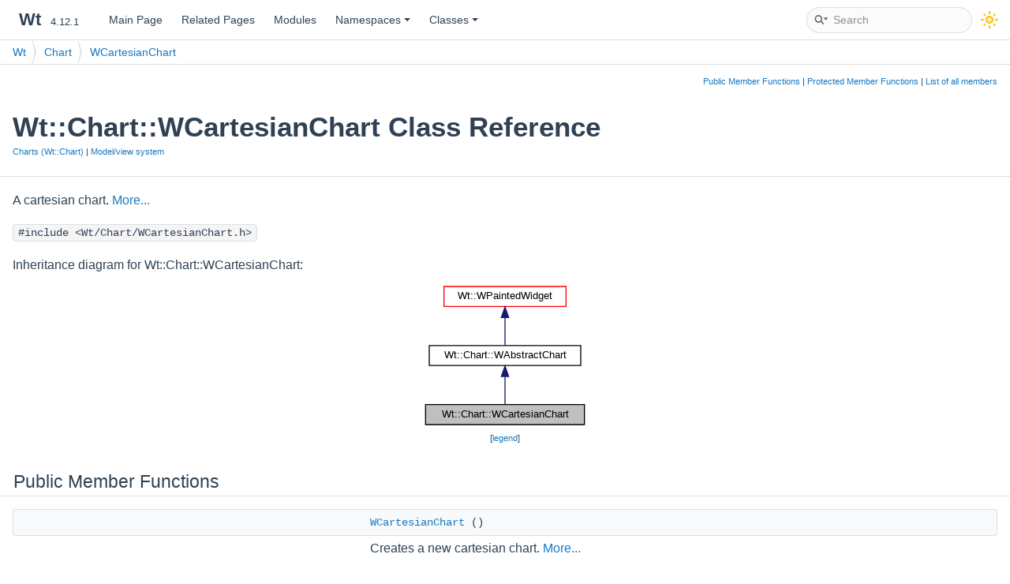

--- FILE ---
content_type: text/html
request_url: https://webtoolkit.eu/wt/doc/reference/html/classWt_1_1Chart_1_1WCartesianChart.html
body_size: 66514
content:
<!-- HTML header for doxygen 1.9.1-->
<!DOCTYPE html PUBLIC "-//W3C//DTD XHTML 1.0 Transitional//EN" "https://www.w3.org/TR/xhtml1/DTD/xhtml1-transitional.dtd">
<html xmlns="http://www.w3.org/1999/xhtml">
<head>
<meta http-equiv="Content-Type" content="text/xhtml;charset=UTF-8"/>
<meta http-equiv="X-UA-Compatible" content="IE=9"/>
<meta name="generator" content="Doxygen 1.9.1"/>
<meta name="viewport" content="width=device-width, initial-scale=1"/>
<title>Wt: Wt::Chart::WCartesianChart Class Reference</title>
<link href="tabs.css" rel="stylesheet" type="text/css"/>
<script type="text/javascript" src="jquery.js"></script>
<script type="text/javascript" src="dynsections.js"></script>
<link href="search/search.css" rel="stylesheet" type="text/css"/>
<script type="text/javascript" src="search/searchdata.js"></script>
<script type="text/javascript" src="search/search.js"></script>
<link href="doxygen.css" rel="stylesheet" type="text/css" />
<link href="doxygen-awesome.css" rel="stylesheet" type="text/css"/>
<link href="custom.css" rel="stylesheet" type="text/css"/>
<script type="text/javascript" src="doxygen-awesome-darkmode-toggle.js"></script>
<script type="text/javascript" src="doxygen-awesome-paragraph-link.js"></script>
<script type="text/javascript">
  DoxygenAwesomeDarkModeToggle.init();
  DoxygenAwesomeParagraphLink.init();
</script>
</head>
<body>
<div id="top"><!-- do not remove this div, it is closed by doxygen! -->
<div id="titlearea">
<table cellspacing="0" cellpadding="0">
 <tbody>
 <tr style="height: 56px;">
  <td id="projectalign" style="padding-left: 0.5em;">
   <div id="projectname">Wt
   &#160;<span id="projectnumber">4.12.1</span>
   </div>
  </td>
 </tr>
 </tbody>
</table>
</div>
<!-- end header part -->
<!-- Generated by Doxygen 1.9.1 -->
<script type="text/javascript">
/* @license magnet:?xt=urn:btih:cf05388f2679ee054f2beb29a391d25f4e673ac3&amp;dn=gpl-2.0.txt GPL-v2 */
var searchBox = new SearchBox("searchBox", "search",false,'Search','.html');
/* @license-end */
</script>
<script type="text/javascript" src="menudata.js"></script>
<script type="text/javascript" src="menu.js"></script>
<script type="text/javascript">
/* @license magnet:?xt=urn:btih:cf05388f2679ee054f2beb29a391d25f4e673ac3&amp;dn=gpl-2.0.txt GPL-v2 */
$(function() {
  initMenu('',true,false,'search.php','Search');
  $(document).ready(function() { init_search(); });
});
/* @license-end */</script>
<div id="main-nav"></div>
<!-- window showing the filter options -->
<div id="MSearchSelectWindow"
     onmouseover="return searchBox.OnSearchSelectShow()"
     onmouseout="return searchBox.OnSearchSelectHide()"
     onkeydown="return searchBox.OnSearchSelectKey(event)">
</div>

<!-- iframe showing the search results (closed by default) -->
<div id="MSearchResultsWindow">
<iframe src="javascript:void(0)" frameborder="0" 
        name="MSearchResults" id="MSearchResults">
</iframe>
</div>

<div id="nav-path" class="navpath">
  <ul>
<li class="navelem"><a class="el" href="namespaceWt.html">Wt</a></li><li class="navelem"><a class="el" href="namespaceWt_1_1Chart.html">Chart</a></li><li class="navelem"><a class="el" href="classWt_1_1Chart_1_1WCartesianChart.html">WCartesianChart</a></li>  </ul>
</div>
</div><!-- top -->
<div class="header">
  <div class="summary">
<a href="#pub-methods">Public Member Functions</a> &#124;
<a href="#pro-methods">Protected Member Functions</a> &#124;
<a href="classWt_1_1Chart_1_1WCartesianChart-members.html">List of all members</a>  </div>
  <div class="headertitle">
<div class="title">Wt::Chart::WCartesianChart Class Reference<div class="ingroups"><a class="el" href="group__charts.html">Charts (Wt::Chart)</a> &#124; <a class="el" href="group__modelview.html">Model/view system</a></div></div>  </div>
</div><!--header-->
<div class="contents">

<p>A cartesian chart.  
 <a href="classWt_1_1Chart_1_1WCartesianChart.html#details">More...</a></p>

<p><code>#include &lt;Wt/Chart/WCartesianChart.h&gt;</code></p>
<div class="dynheader">
Inheritance diagram for Wt::Chart::WCartesianChart:</div>
<div class="dyncontent">
<div class="center"><iframe scrolling="no" frameborder="0" src="classWt_1_1Chart_1_1WCartesianChart__inherit__graph.svg" width="212" height="187"><p><b>This browser is not able to show SVG: try Firefox, Chrome, Safari, or Opera instead.</b></p></iframe></div>
<center><span class="legend">[<a href="graph_legend.html">legend</a>]</span></center></div>
<table class="memberdecls">
<tr class="heading"><td colspan="2"><h2 class="groupheader"><a name="pub-methods"></a>
Public Member Functions</h2></td></tr>
<tr class="memitem:adbdee865df72240bc78a69df36eef36b"><td class="memItemLeft" align="right" valign="top">&#160;</td><td class="memItemRight" valign="bottom"><a class="el" href="classWt_1_1Chart_1_1WCartesianChart.html#adbdee865df72240bc78a69df36eef36b">WCartesianChart</a> ()</td></tr>
<tr class="memdesc:adbdee865df72240bc78a69df36eef36b"><td class="mdescLeft">&#160;</td><td class="mdescRight">Creates a new cartesian chart.  <a href="classWt_1_1Chart_1_1WCartesianChart.html#adbdee865df72240bc78a69df36eef36b">More...</a><br /></td></tr>
<tr class="separator:adbdee865df72240bc78a69df36eef36b"><td class="memSeparator" colspan="2">&#160;</td></tr>
<tr class="memitem:aac2fe15c1bae03834961637c1e2db06c"><td class="memItemLeft" align="right" valign="top">&#160;</td><td class="memItemRight" valign="bottom"><a class="el" href="classWt_1_1Chart_1_1WCartesianChart.html#aac2fe15c1bae03834961637c1e2db06c">WCartesianChart</a> (<a class="el" href="group__charts.html#ga8d63464f873580c77508e1c0c26cbfea">ChartType</a> <a class="el" href="classWt_1_1Chart_1_1WCartesianChart.html#a6d8d8221a570536f85d534c02d36320f">type</a>)</td></tr>
<tr class="memdesc:aac2fe15c1bae03834961637c1e2db06c"><td class="mdescLeft">&#160;</td><td class="mdescRight">Creates a new cartesian chart.  <a href="classWt_1_1Chart_1_1WCartesianChart.html#aac2fe15c1bae03834961637c1e2db06c">More...</a><br /></td></tr>
<tr class="separator:aac2fe15c1bae03834961637c1e2db06c"><td class="memSeparator" colspan="2">&#160;</td></tr>
<tr class="memitem:a02775290965d59ffba03da574925e387"><td class="memItemLeft" align="right" valign="top">void&#160;</td><td class="memItemRight" valign="bottom"><a class="el" href="classWt_1_1Chart_1_1WCartesianChart.html#a02775290965d59ffba03da574925e387">setType</a> (<a class="el" href="group__charts.html#ga8d63464f873580c77508e1c0c26cbfea">ChartType</a> <a class="el" href="classWt_1_1Chart_1_1WCartesianChart.html#a6d8d8221a570536f85d534c02d36320f">type</a>)</td></tr>
<tr class="memdesc:a02775290965d59ffba03da574925e387"><td class="mdescLeft">&#160;</td><td class="mdescRight">Sets the chart type.  <a href="classWt_1_1Chart_1_1WCartesianChart.html#a02775290965d59ffba03da574925e387">More...</a><br /></td></tr>
<tr class="separator:a02775290965d59ffba03da574925e387"><td class="memSeparator" colspan="2">&#160;</td></tr>
<tr class="memitem:a6d8d8221a570536f85d534c02d36320f"><td class="memItemLeft" align="right" valign="top"><a class="el" href="group__charts.html#ga8d63464f873580c77508e1c0c26cbfea">ChartType</a>&#160;</td><td class="memItemRight" valign="bottom"><a class="el" href="classWt_1_1Chart_1_1WCartesianChart.html#a6d8d8221a570536f85d534c02d36320f">type</a> () const</td></tr>
<tr class="memdesc:a6d8d8221a570536f85d534c02d36320f"><td class="mdescLeft">&#160;</td><td class="mdescRight">Returns the chart type.  <a href="classWt_1_1Chart_1_1WCartesianChart.html#a6d8d8221a570536f85d534c02d36320f">More...</a><br /></td></tr>
<tr class="separator:a6d8d8221a570536f85d534c02d36320f"><td class="memSeparator" colspan="2">&#160;</td></tr>
<tr class="memitem:ac8638a7ae6b0d1141794d9c07336e500"><td class="memItemLeft" align="right" valign="top">void&#160;</td><td class="memItemRight" valign="bottom"><a class="el" href="classWt_1_1Chart_1_1WCartesianChart.html#ac8638a7ae6b0d1141794d9c07336e500">setOrientation</a> (<a class="el" href="namespaceWt.html#a2a8d45559e16a0185bf61bfad0a67912">Orientation</a> <a class="el" href="classWt_1_1Chart_1_1WCartesianChart.html#a119e9e90528d170bc73dd8053ac65c8c">orientation</a>)</td></tr>
<tr class="memdesc:ac8638a7ae6b0d1141794d9c07336e500"><td class="mdescLeft">&#160;</td><td class="mdescRight">Sets the chart orientation.  <a href="classWt_1_1Chart_1_1WCartesianChart.html#ac8638a7ae6b0d1141794d9c07336e500">More...</a><br /></td></tr>
<tr class="separator:ac8638a7ae6b0d1141794d9c07336e500"><td class="memSeparator" colspan="2">&#160;</td></tr>
<tr class="memitem:a119e9e90528d170bc73dd8053ac65c8c"><td class="memItemLeft" align="right" valign="top"><a class="el" href="namespaceWt.html#a2a8d45559e16a0185bf61bfad0a67912">Orientation</a>&#160;</td><td class="memItemRight" valign="bottom"><a class="el" href="classWt_1_1Chart_1_1WCartesianChart.html#a119e9e90528d170bc73dd8053ac65c8c">orientation</a> () const</td></tr>
<tr class="memdesc:a119e9e90528d170bc73dd8053ac65c8c"><td class="mdescLeft">&#160;</td><td class="mdescRight">Returns the chart orientation.  <a href="classWt_1_1Chart_1_1WCartesianChart.html#a119e9e90528d170bc73dd8053ac65c8c">More...</a><br /></td></tr>
<tr class="separator:a119e9e90528d170bc73dd8053ac65c8c"><td class="memSeparator" colspan="2">&#160;</td></tr>
<tr class="memitem:a6c954fa4ed6d73f00ee973bfe3af5ed0"><td class="memItemLeft" align="right" valign="top">void&#160;</td><td class="memItemRight" valign="bottom"><a class="el" href="classWt_1_1Chart_1_1WCartesianChart.html#a6c954fa4ed6d73f00ee973bfe3af5ed0">setXSeriesColumn</a> (int modelColumn)</td></tr>
<tr class="memdesc:a6c954fa4ed6d73f00ee973bfe3af5ed0"><td class="mdescLeft">&#160;</td><td class="mdescRight">Sets the the model column for the X series.  <a href="classWt_1_1Chart_1_1WCartesianChart.html#a6c954fa4ed6d73f00ee973bfe3af5ed0">More...</a><br /></td></tr>
<tr class="separator:a6c954fa4ed6d73f00ee973bfe3af5ed0"><td class="memSeparator" colspan="2">&#160;</td></tr>
<tr class="memitem:afe121f12015e1932beedac3d93a45e7c"><td class="memItemLeft" align="right" valign="top">void&#160;</td><td class="memItemRight" valign="bottom"><a class="el" href="classWt_1_1Chart_1_1WCartesianChart.html#afe121f12015e1932beedac3d93a45e7c">setTextPen</a> (const <a class="el" href="classWt_1_1WPen.html">WPen</a> &amp;pen)</td></tr>
<tr class="memdesc:afe121f12015e1932beedac3d93a45e7c"><td class="mdescLeft">&#160;</td><td class="mdescRight">set the pen used to render the labels  <a href="classWt_1_1Chart_1_1WCartesianChart.html#afe121f12015e1932beedac3d93a45e7c">More...</a><br /></td></tr>
<tr class="separator:afe121f12015e1932beedac3d93a45e7c"><td class="memSeparator" colspan="2">&#160;</td></tr>
<tr class="memitem:a08e3ff107e45b85bbd277db217850185"><td class="memItemLeft" align="right" valign="top">int&#160;</td><td class="memItemRight" valign="bottom"><a class="el" href="classWt_1_1Chart_1_1WCartesianChart.html#a08e3ff107e45b85bbd277db217850185">XSeriesColumn</a> () const</td></tr>
<tr class="memdesc:a08e3ff107e45b85bbd277db217850185"><td class="mdescLeft">&#160;</td><td class="mdescRight">Returns the model column for the X series.  <a href="classWt_1_1Chart_1_1WCartesianChart.html#a08e3ff107e45b85bbd277db217850185">More...</a><br /></td></tr>
<tr class="separator:a08e3ff107e45b85bbd277db217850185"><td class="memSeparator" colspan="2">&#160;</td></tr>
<tr class="memitem:ade295a3e179a0e83dd608b0dfc54372a"><td class="memItemLeft" align="right" valign="top">void&#160;</td><td class="memItemRight" valign="bottom"><a class="el" href="classWt_1_1Chart_1_1WCartesianChart.html#ade295a3e179a0e83dd608b0dfc54372a">addSeries</a> (std::unique_ptr&lt; <a class="el" href="classWt_1_1Chart_1_1WDataSeries.html">WDataSeries</a> &gt; <a class="el" href="classWt_1_1Chart_1_1WCartesianChart.html#a96cf7387ebbe867dcbdd6aad9f48e72c">series</a>)</td></tr>
<tr class="memdesc:ade295a3e179a0e83dd608b0dfc54372a"><td class="mdescLeft">&#160;</td><td class="mdescRight">Adds a data series.  <a href="classWt_1_1Chart_1_1WCartesianChart.html#ade295a3e179a0e83dd608b0dfc54372a">More...</a><br /></td></tr>
<tr class="separator:ade295a3e179a0e83dd608b0dfc54372a"><td class="memSeparator" colspan="2">&#160;</td></tr>
<tr class="memitem:a1ccfaddc9e94116bb29fa8da54271d2b"><td class="memItemLeft" align="right" valign="top">std::unique_ptr&lt; <a class="el" href="classWt_1_1Chart_1_1WDataSeries.html">WDataSeries</a> &gt;&#160;</td><td class="memItemRight" valign="bottom"><a class="el" href="classWt_1_1Chart_1_1WCartesianChart.html#a1ccfaddc9e94116bb29fa8da54271d2b">removeSeries</a> (<a class="el" href="classWt_1_1Chart_1_1WDataSeries.html">WDataSeries</a> *<a class="el" href="classWt_1_1Chart_1_1WCartesianChart.html#a96cf7387ebbe867dcbdd6aad9f48e72c">series</a>)</td></tr>
<tr class="memdesc:a1ccfaddc9e94116bb29fa8da54271d2b"><td class="mdescLeft">&#160;</td><td class="mdescRight">Removes a data series.  <a href="classWt_1_1Chart_1_1WCartesianChart.html#a1ccfaddc9e94116bb29fa8da54271d2b">More...</a><br /></td></tr>
<tr class="separator:a1ccfaddc9e94116bb29fa8da54271d2b"><td class="memSeparator" colspan="2">&#160;</td></tr>
<tr class="memitem:ad583ca21c6338aaf70e44f51ddcf0f8e"><td class="memItemLeft" align="right" valign="top">void&#160;</td><td class="memItemRight" valign="bottom"><a class="el" href="classWt_1_1Chart_1_1WCartesianChart.html#ad583ca21c6338aaf70e44f51ddcf0f8e">setSeries</a> (std::vector&lt; std::unique_ptr&lt; <a class="el" href="classWt_1_1Chart_1_1WDataSeries.html">WDataSeries</a> &gt; &gt; <a class="el" href="classWt_1_1Chart_1_1WCartesianChart.html#a96cf7387ebbe867dcbdd6aad9f48e72c">series</a>)</td></tr>
<tr class="memdesc:ad583ca21c6338aaf70e44f51ddcf0f8e"><td class="mdescLeft">&#160;</td><td class="mdescRight">Sets all data series.  <a href="classWt_1_1Chart_1_1WCartesianChart.html#ad583ca21c6338aaf70e44f51ddcf0f8e">More...</a><br /></td></tr>
<tr class="separator:ad583ca21c6338aaf70e44f51ddcf0f8e"><td class="memSeparator" colspan="2">&#160;</td></tr>
<tr class="memitem:a96cf7387ebbe867dcbdd6aad9f48e72c"><td class="memItemLeft" align="right" valign="top"><a class="el" href="classWt_1_1Chart_1_1WDataSeries.html">WDataSeries</a> &amp;&#160;</td><td class="memItemRight" valign="bottom"><a class="el" href="classWt_1_1Chart_1_1WCartesianChart.html#a96cf7387ebbe867dcbdd6aad9f48e72c">series</a> (int modelColumn)</td></tr>
<tr class="memdesc:a96cf7387ebbe867dcbdd6aad9f48e72c"><td class="mdescLeft">&#160;</td><td class="mdescRight">Returns a data series corresponding to a data column.  <a href="classWt_1_1Chart_1_1WCartesianChart.html#a96cf7387ebbe867dcbdd6aad9f48e72c">More...</a><br /></td></tr>
<tr class="separator:a96cf7387ebbe867dcbdd6aad9f48e72c"><td class="memSeparator" colspan="2">&#160;</td></tr>
<tr class="memitem:a65984f9e3655ed979987c5604e5b0910"><td class="memItemLeft" align="right" valign="top">const <a class="el" href="classWt_1_1Chart_1_1WDataSeries.html">WDataSeries</a> &amp;&#160;</td><td class="memItemRight" valign="bottom"><a class="el" href="classWt_1_1Chart_1_1WCartesianChart.html#a65984f9e3655ed979987c5604e5b0910">series</a> (int modelColumn) const</td></tr>
<tr class="memdesc:a65984f9e3655ed979987c5604e5b0910"><td class="mdescLeft">&#160;</td><td class="mdescRight">Returns a data series corresponding to a data column.  <a href="classWt_1_1Chart_1_1WCartesianChart.html#a65984f9e3655ed979987c5604e5b0910">More...</a><br /></td></tr>
<tr class="separator:a65984f9e3655ed979987c5604e5b0910"><td class="memSeparator" colspan="2">&#160;</td></tr>
<tr class="memitem:ac569180c68c4c97353bdd122ba0ac699"><td class="memItemLeft" align="right" valign="top">const std::vector&lt; std::unique_ptr&lt; <a class="el" href="classWt_1_1Chart_1_1WDataSeries.html">WDataSeries</a> &gt; &gt; &amp;&#160;</td><td class="memItemRight" valign="bottom"><a class="el" href="classWt_1_1Chart_1_1WCartesianChart.html#ac569180c68c4c97353bdd122ba0ac699">series</a> () const</td></tr>
<tr class="memdesc:ac569180c68c4c97353bdd122ba0ac699"><td class="mdescLeft">&#160;</td><td class="mdescRight">Returns a list with the current data series.  <a href="classWt_1_1Chart_1_1WCartesianChart.html#ac569180c68c4c97353bdd122ba0ac699">More...</a><br /></td></tr>
<tr class="separator:ac569180c68c4c97353bdd122ba0ac699"><td class="memSeparator" colspan="2">&#160;</td></tr>
<tr class="memitem:af966d6ee6b2e43e6b26e794459005375"><td class="memItemLeft" align="right" valign="top"><a class="el" href="classWt_1_1Chart_1_1WAxis.html">WAxis</a> &amp;&#160;</td><td class="memItemRight" valign="bottom"><a class="el" href="classWt_1_1Chart_1_1WCartesianChart.html#af966d6ee6b2e43e6b26e794459005375">axis</a> (<a class="el" href="group__charts.html#gaddb678f67fbd9f374fcee0922f158c9f">Axis</a> axis)</td></tr>
<tr class="memdesc:af966d6ee6b2e43e6b26e794459005375"><td class="mdescLeft">&#160;</td><td class="mdescRight">Returns a chart axis.  <a href="classWt_1_1Chart_1_1WCartesianChart.html#af966d6ee6b2e43e6b26e794459005375">More...</a><br /></td></tr>
<tr class="separator:af966d6ee6b2e43e6b26e794459005375"><td class="memSeparator" colspan="2">&#160;</td></tr>
<tr class="memitem:a62184e5b3460cd1e903eb23ec6d51182"><td class="memItemLeft" align="right" valign="top">const <a class="el" href="classWt_1_1Chart_1_1WAxis.html">WAxis</a> &amp;&#160;</td><td class="memItemRight" valign="bottom"><a class="el" href="classWt_1_1Chart_1_1WCartesianChart.html#a62184e5b3460cd1e903eb23ec6d51182">axis</a> (<a class="el" href="group__charts.html#gaddb678f67fbd9f374fcee0922f158c9f">Axis</a> axis) const</td></tr>
<tr class="memdesc:a62184e5b3460cd1e903eb23ec6d51182"><td class="mdescLeft">&#160;</td><td class="mdescRight">Accesses a chart axis.  <a href="classWt_1_1Chart_1_1WCartesianChart.html#a62184e5b3460cd1e903eb23ec6d51182">More...</a><br /></td></tr>
<tr class="separator:a62184e5b3460cd1e903eb23ec6d51182"><td class="memSeparator" colspan="2">&#160;</td></tr>
<tr class="memitem:a54408442dbe55026bcaf8d6d86f391f5"><td class="memItemLeft" align="right" valign="top">void&#160;</td><td class="memItemRight" valign="bottom"><a class="el" href="classWt_1_1Chart_1_1WCartesianChart.html#a54408442dbe55026bcaf8d6d86f391f5">setAxis</a> (std::unique_ptr&lt; <a class="el" href="classWt_1_1Chart_1_1WAxis.html">WAxis</a> &gt; waxis, <a class="el" href="group__charts.html#gaddb678f67fbd9f374fcee0922f158c9f">Axis</a> <a class="el" href="classWt_1_1Chart_1_1WCartesianChart.html#af966d6ee6b2e43e6b26e794459005375">axis</a>)</td></tr>
<tr class="memdesc:a54408442dbe55026bcaf8d6d86f391f5"><td class="mdescLeft">&#160;</td><td class="mdescRight">Sets an axis.  <a href="classWt_1_1Chart_1_1WCartesianChart.html#a54408442dbe55026bcaf8d6d86f391f5">More...</a><br /></td></tr>
<tr class="separator:a54408442dbe55026bcaf8d6d86f391f5"><td class="memSeparator" colspan="2">&#160;</td></tr>
<tr class="memitem:a90773cee38251bf32bce36ba43ea72f8"><td class="memItemLeft" align="right" valign="top">std::vector&lt; <a class="el" href="classWt_1_1Chart_1_1WAxis.html">WAxis</a> * &gt;&#160;</td><td class="memItemRight" valign="bottom"><a class="el" href="classWt_1_1Chart_1_1WCartesianChart.html#a90773cee38251bf32bce36ba43ea72f8">xAxes</a> ()</td></tr>
<tr class="memdesc:a90773cee38251bf32bce36ba43ea72f8"><td class="mdescLeft">&#160;</td><td class="mdescRight">Returns a vector of all X axes associated with this chart.  <a href="classWt_1_1Chart_1_1WCartesianChart.html#a90773cee38251bf32bce36ba43ea72f8">More...</a><br /></td></tr>
<tr class="separator:a90773cee38251bf32bce36ba43ea72f8"><td class="memSeparator" colspan="2">&#160;</td></tr>
<tr class="memitem:ab3bd1731fb6dd71d8ee7172ef780a54c"><td class="memItemLeft" align="right" valign="top">std::vector&lt; const <a class="el" href="classWt_1_1Chart_1_1WAxis.html">WAxis</a> * &gt;&#160;</td><td class="memItemRight" valign="bottom"><a class="el" href="classWt_1_1Chart_1_1WCartesianChart.html#ab3bd1731fb6dd71d8ee7172ef780a54c">xAxes</a> () const</td></tr>
<tr class="memdesc:ab3bd1731fb6dd71d8ee7172ef780a54c"><td class="mdescLeft">&#160;</td><td class="mdescRight">Returns a vector of all X axes associated with this chart.  <a href="classWt_1_1Chart_1_1WCartesianChart.html#ab3bd1731fb6dd71d8ee7172ef780a54c">More...</a><br /></td></tr>
<tr class="separator:ab3bd1731fb6dd71d8ee7172ef780a54c"><td class="memSeparator" colspan="2">&#160;</td></tr>
<tr class="memitem:a44f9ac7c63b7ccf0be2cc925c8159094"><td class="memItemLeft" align="right" valign="top">std::vector&lt; <a class="el" href="classWt_1_1Chart_1_1WAxis.html">WAxis</a> * &gt;&#160;</td><td class="memItemRight" valign="bottom"><a class="el" href="classWt_1_1Chart_1_1WCartesianChart.html#a44f9ac7c63b7ccf0be2cc925c8159094">yAxes</a> ()</td></tr>
<tr class="memdesc:a44f9ac7c63b7ccf0be2cc925c8159094"><td class="mdescLeft">&#160;</td><td class="mdescRight">Returns a vector of all Y axes associated with this chart.  <a href="classWt_1_1Chart_1_1WCartesianChart.html#a44f9ac7c63b7ccf0be2cc925c8159094">More...</a><br /></td></tr>
<tr class="separator:a44f9ac7c63b7ccf0be2cc925c8159094"><td class="memSeparator" colspan="2">&#160;</td></tr>
<tr class="memitem:aab69b4345f7f547fa3a7fb17dae7fb5a"><td class="memItemLeft" align="right" valign="top">std::vector&lt; const <a class="el" href="classWt_1_1Chart_1_1WAxis.html">WAxis</a> * &gt;&#160;</td><td class="memItemRight" valign="bottom"><a class="el" href="classWt_1_1Chart_1_1WCartesianChart.html#aab69b4345f7f547fa3a7fb17dae7fb5a">yAxes</a> () const</td></tr>
<tr class="memdesc:aab69b4345f7f547fa3a7fb17dae7fb5a"><td class="mdescLeft">&#160;</td><td class="mdescRight">Returns a vector of all Y axes associated with this chart.  <a href="classWt_1_1Chart_1_1WCartesianChart.html#aab69b4345f7f547fa3a7fb17dae7fb5a">More...</a><br /></td></tr>
<tr class="separator:aab69b4345f7f547fa3a7fb17dae7fb5a"><td class="memSeparator" colspan="2">&#160;</td></tr>
<tr class="memitem:a64777980578bb25de7074c20ba26904e"><td class="memItemLeft" align="right" valign="top"><a id="a64777980578bb25de7074c20ba26904e"></a>
int&#160;</td><td class="memItemRight" valign="bottom"><a class="el" href="classWt_1_1Chart_1_1WCartesianChart.html#a64777980578bb25de7074c20ba26904e">xAxisCount</a> () const</td></tr>
<tr class="memdesc:a64777980578bb25de7074c20ba26904e"><td class="mdescLeft">&#160;</td><td class="mdescRight">Returns the number of X axes associated with this chart. <br /></td></tr>
<tr class="separator:a64777980578bb25de7074c20ba26904e"><td class="memSeparator" colspan="2">&#160;</td></tr>
<tr class="memitem:a2650a9fae3f660196b32bcfd30b90386"><td class="memItemLeft" align="right" valign="top"><a id="a2650a9fae3f660196b32bcfd30b90386"></a>
int&#160;</td><td class="memItemRight" valign="bottom"><a class="el" href="classWt_1_1Chart_1_1WCartesianChart.html#a2650a9fae3f660196b32bcfd30b90386">yAxisCount</a> () const</td></tr>
<tr class="memdesc:a2650a9fae3f660196b32bcfd30b90386"><td class="mdescLeft">&#160;</td><td class="mdescRight">Returns the number of Y axes associated with this chart. <br /></td></tr>
<tr class="separator:a2650a9fae3f660196b32bcfd30b90386"><td class="memSeparator" colspan="2">&#160;</td></tr>
<tr class="memitem:a33474650d14236f4e2ca5e1512378e4e"><td class="memItemLeft" align="right" valign="top"><a class="el" href="classWt_1_1Chart_1_1WAxis.html">WAxis</a> &amp;&#160;</td><td class="memItemRight" valign="bottom"><a class="el" href="classWt_1_1Chart_1_1WCartesianChart.html#a33474650d14236f4e2ca5e1512378e4e">xAxis</a> (int i)</td></tr>
<tr class="memdesc:a33474650d14236f4e2ca5e1512378e4e"><td class="mdescLeft">&#160;</td><td class="mdescRight">Retrieves the X axis at index i.  <a href="classWt_1_1Chart_1_1WCartesianChart.html#a33474650d14236f4e2ca5e1512378e4e">More...</a><br /></td></tr>
<tr class="separator:a33474650d14236f4e2ca5e1512378e4e"><td class="memSeparator" colspan="2">&#160;</td></tr>
<tr class="memitem:ab439b79043a3f540d7e242b55b2a67ca"><td class="memItemLeft" align="right" valign="top">const <a class="el" href="classWt_1_1Chart_1_1WAxis.html">WAxis</a> &amp;&#160;</td><td class="memItemRight" valign="bottom"><a class="el" href="classWt_1_1Chart_1_1WCartesianChart.html#ab439b79043a3f540d7e242b55b2a67ca">xAxis</a> (int i) const</td></tr>
<tr class="memdesc:ab439b79043a3f540d7e242b55b2a67ca"><td class="mdescLeft">&#160;</td><td class="mdescRight">Retrieves the X axis at index i.  <a href="classWt_1_1Chart_1_1WCartesianChart.html#ab439b79043a3f540d7e242b55b2a67ca">More...</a><br /></td></tr>
<tr class="separator:ab439b79043a3f540d7e242b55b2a67ca"><td class="memSeparator" colspan="2">&#160;</td></tr>
<tr class="memitem:a3b0038712fce477634c39cdc736c2388"><td class="memItemLeft" align="right" valign="top"><a class="el" href="classWt_1_1Chart_1_1WAxis.html">WAxis</a> &amp;&#160;</td><td class="memItemRight" valign="bottom"><a class="el" href="classWt_1_1Chart_1_1WCartesianChart.html#a3b0038712fce477634c39cdc736c2388">yAxis</a> (int i)</td></tr>
<tr class="memdesc:a3b0038712fce477634c39cdc736c2388"><td class="mdescLeft">&#160;</td><td class="mdescRight">Retrieves the Y axis at index i.  <a href="classWt_1_1Chart_1_1WCartesianChart.html#a3b0038712fce477634c39cdc736c2388">More...</a><br /></td></tr>
<tr class="separator:a3b0038712fce477634c39cdc736c2388"><td class="memSeparator" colspan="2">&#160;</td></tr>
<tr class="memitem:ad3eef71ae63734ddd46c3bfe56c93273"><td class="memItemLeft" align="right" valign="top">const <a class="el" href="classWt_1_1Chart_1_1WAxis.html">WAxis</a> &amp;&#160;</td><td class="memItemRight" valign="bottom"><a class="el" href="classWt_1_1Chart_1_1WCartesianChart.html#ad3eef71ae63734ddd46c3bfe56c93273">yAxis</a> (int i) const</td></tr>
<tr class="memdesc:ad3eef71ae63734ddd46c3bfe56c93273"><td class="mdescLeft">&#160;</td><td class="mdescRight">Retrieves the Y axis at index i.  <a href="classWt_1_1Chart_1_1WCartesianChart.html#ad3eef71ae63734ddd46c3bfe56c93273">More...</a><br /></td></tr>
<tr class="separator:ad3eef71ae63734ddd46c3bfe56c93273"><td class="memSeparator" colspan="2">&#160;</td></tr>
<tr class="memitem:a59d6c9d5a9a9e5d43133ed2fde648ccc"><td class="memItemLeft" align="right" valign="top">int&#160;</td><td class="memItemRight" valign="bottom"><a class="el" href="classWt_1_1Chart_1_1WCartesianChart.html#a59d6c9d5a9a9e5d43133ed2fde648ccc">addXAxis</a> (std::unique_ptr&lt; <a class="el" href="classWt_1_1Chart_1_1WAxis.html">WAxis</a> &gt; waxis)</td></tr>
<tr class="memdesc:a59d6c9d5a9a9e5d43133ed2fde648ccc"><td class="mdescLeft">&#160;</td><td class="mdescRight">Adds a X axis to this chart.  <a href="classWt_1_1Chart_1_1WCartesianChart.html#a59d6c9d5a9a9e5d43133ed2fde648ccc">More...</a><br /></td></tr>
<tr class="separator:a59d6c9d5a9a9e5d43133ed2fde648ccc"><td class="memSeparator" colspan="2">&#160;</td></tr>
<tr class="memitem:a0abfca1c61508d49f9c8b5e95e896b4b"><td class="memItemLeft" align="right" valign="top">int&#160;</td><td class="memItemRight" valign="bottom"><a class="el" href="classWt_1_1Chart_1_1WCartesianChart.html#a0abfca1c61508d49f9c8b5e95e896b4b">addYAxis</a> (std::unique_ptr&lt; <a class="el" href="classWt_1_1Chart_1_1WAxis.html">WAxis</a> &gt; waxis)</td></tr>
<tr class="memdesc:a0abfca1c61508d49f9c8b5e95e896b4b"><td class="mdescLeft">&#160;</td><td class="mdescRight">Adds a Y axis to this chart.  <a href="classWt_1_1Chart_1_1WCartesianChart.html#a0abfca1c61508d49f9c8b5e95e896b4b">More...</a><br /></td></tr>
<tr class="separator:a0abfca1c61508d49f9c8b5e95e896b4b"><td class="memSeparator" colspan="2">&#160;</td></tr>
<tr class="memitem:a6120916345da21d723567189dcc2f6ee"><td class="memItemLeft" align="right" valign="top">std::unique_ptr&lt; <a class="el" href="classWt_1_1Chart_1_1WAxis.html">WAxis</a> &gt;&#160;</td><td class="memItemRight" valign="bottom"><a class="el" href="classWt_1_1Chart_1_1WCartesianChart.html#a6120916345da21d723567189dcc2f6ee">removeXAxis</a> (int xAxisId)</td></tr>
<tr class="memdesc:a6120916345da21d723567189dcc2f6ee"><td class="mdescLeft">&#160;</td><td class="mdescRight">Removes the X axis with the given id.  <a href="classWt_1_1Chart_1_1WCartesianChart.html#a6120916345da21d723567189dcc2f6ee">More...</a><br /></td></tr>
<tr class="separator:a6120916345da21d723567189dcc2f6ee"><td class="memSeparator" colspan="2">&#160;</td></tr>
<tr class="memitem:a8e884bd514607231e025b1c06aed6b8e"><td class="memItemLeft" align="right" valign="top">std::unique_ptr&lt; <a class="el" href="classWt_1_1Chart_1_1WAxis.html">WAxis</a> &gt;&#160;</td><td class="memItemRight" valign="bottom"><a class="el" href="classWt_1_1Chart_1_1WCartesianChart.html#a8e884bd514607231e025b1c06aed6b8e">removeYAxis</a> (int yAxisId)</td></tr>
<tr class="memdesc:a8e884bd514607231e025b1c06aed6b8e"><td class="mdescLeft">&#160;</td><td class="mdescRight">Removes the Y axis with the given id.  <a href="classWt_1_1Chart_1_1WCartesianChart.html#a8e884bd514607231e025b1c06aed6b8e">More...</a><br /></td></tr>
<tr class="separator:a8e884bd514607231e025b1c06aed6b8e"><td class="memSeparator" colspan="2">&#160;</td></tr>
<tr class="memitem:a74e3c44d849ff027ee90dd26925e27a1"><td class="memItemLeft" align="right" valign="top">void&#160;</td><td class="memItemRight" valign="bottom"><a class="el" href="classWt_1_1Chart_1_1WCartesianChart.html#a74e3c44d849ff027ee90dd26925e27a1">clearXAxes</a> ()</td></tr>
<tr class="memdesc:a74e3c44d849ff027ee90dd26925e27a1"><td class="mdescLeft">&#160;</td><td class="mdescRight">Clears all X axes.  <a href="classWt_1_1Chart_1_1WCartesianChart.html#a74e3c44d849ff027ee90dd26925e27a1">More...</a><br /></td></tr>
<tr class="separator:a74e3c44d849ff027ee90dd26925e27a1"><td class="memSeparator" colspan="2">&#160;</td></tr>
<tr class="memitem:a34329c849eaa8761f730d027c9c47af9"><td class="memItemLeft" align="right" valign="top">void&#160;</td><td class="memItemRight" valign="bottom"><a class="el" href="classWt_1_1Chart_1_1WCartesianChart.html#a34329c849eaa8761f730d027c9c47af9">clearYAxes</a> ()</td></tr>
<tr class="memdesc:a34329c849eaa8761f730d027c9c47af9"><td class="mdescLeft">&#160;</td><td class="mdescRight">Clears all Y axes.  <a href="classWt_1_1Chart_1_1WCartesianChart.html#a34329c849eaa8761f730d027c9c47af9">More...</a><br /></td></tr>
<tr class="separator:a34329c849eaa8761f730d027c9c47af9"><td class="memSeparator" colspan="2">&#160;</td></tr>
<tr class="memitem:a5419bad74246b5cb94cd224e915bfe0f"><td class="memItemLeft" align="right" valign="top">void&#160;</td><td class="memItemRight" valign="bottom"><a class="el" href="classWt_1_1Chart_1_1WCartesianChart.html#a5419bad74246b5cb94cd224e915bfe0f">setBarMargin</a> (double <a class="el" href="classWt_1_1WWebWidget.html#ac82d84167f789d6f443ddf4c723c092c">margin</a>)</td></tr>
<tr class="memdesc:a5419bad74246b5cb94cd224e915bfe0f"><td class="mdescLeft">&#160;</td><td class="mdescRight">Sets the margin between bars of different series.  <a href="classWt_1_1Chart_1_1WCartesianChart.html#a5419bad74246b5cb94cd224e915bfe0f">More...</a><br /></td></tr>
<tr class="separator:a5419bad74246b5cb94cd224e915bfe0f"><td class="memSeparator" colspan="2">&#160;</td></tr>
<tr class="memitem:af7d75f64b0a01a81747e7916bbae4767"><td class="memItemLeft" align="right" valign="top">double&#160;</td><td class="memItemRight" valign="bottom"><a class="el" href="classWt_1_1Chart_1_1WCartesianChart.html#af7d75f64b0a01a81747e7916bbae4767">barMargin</a> () const</td></tr>
<tr class="memdesc:af7d75f64b0a01a81747e7916bbae4767"><td class="mdescLeft">&#160;</td><td class="mdescRight">Returns the margin between bars of different series.  <a href="classWt_1_1Chart_1_1WCartesianChart.html#af7d75f64b0a01a81747e7916bbae4767">More...</a><br /></td></tr>
<tr class="separator:af7d75f64b0a01a81747e7916bbae4767"><td class="memSeparator" colspan="2">&#160;</td></tr>
<tr class="memitem:a26c3d97f4884da079e01e7b50447a915"><td class="memItemLeft" align="right" valign="top">void&#160;</td><td class="memItemRight" valign="bottom"><a class="el" href="classWt_1_1Chart_1_1WCartesianChart.html#a26c3d97f4884da079e01e7b50447a915">setLegendEnabled</a> (bool enabled)</td></tr>
<tr class="memdesc:a26c3d97f4884da079e01e7b50447a915"><td class="mdescLeft">&#160;</td><td class="mdescRight">Enables the legend.  <a href="classWt_1_1Chart_1_1WCartesianChart.html#a26c3d97f4884da079e01e7b50447a915">More...</a><br /></td></tr>
<tr class="separator:a26c3d97f4884da079e01e7b50447a915"><td class="memSeparator" colspan="2">&#160;</td></tr>
<tr class="memitem:a001ba50f1faa0467feb0580461b339a9"><td class="memItemLeft" align="right" valign="top">bool&#160;</td><td class="memItemRight" valign="bottom"><a class="el" href="classWt_1_1Chart_1_1WCartesianChart.html#a001ba50f1faa0467feb0580461b339a9">isLegendEnabled</a> () const</td></tr>
<tr class="memdesc:a001ba50f1faa0467feb0580461b339a9"><td class="mdescLeft">&#160;</td><td class="mdescRight">Returns whether the legend is enabled.  <a href="classWt_1_1Chart_1_1WCartesianChart.html#a001ba50f1faa0467feb0580461b339a9">More...</a><br /></td></tr>
<tr class="separator:a001ba50f1faa0467feb0580461b339a9"><td class="memSeparator" colspan="2">&#160;</td></tr>
<tr class="memitem:ae4336637c800631714ec521cbf2aa452"><td class="memItemLeft" align="right" valign="top">void&#160;</td><td class="memItemRight" valign="bottom"><a class="el" href="classWt_1_1Chart_1_1WCartesianChart.html#ae4336637c800631714ec521cbf2aa452">setLegendLocation</a> (<a class="el" href="group__charts.html#ga950e490e52f40d945b7301bf3831f2af">LegendLocation</a> location, <a class="el" href="namespaceWt.html#a5a6f4636bcc6ab3c075165d249b3a5a3">Side</a> side, <a class="el" href="namespaceWt.html#ab8f772c69bc8180c31f9e4f4593b143f">AlignmentFlag</a> alignment)</td></tr>
<tr class="memdesc:ae4336637c800631714ec521cbf2aa452"><td class="mdescLeft">&#160;</td><td class="mdescRight">Configures the legend location.  <a href="classWt_1_1Chart_1_1WCartesianChart.html#ae4336637c800631714ec521cbf2aa452">More...</a><br /></td></tr>
<tr class="separator:ae4336637c800631714ec521cbf2aa452"><td class="memSeparator" colspan="2">&#160;</td></tr>
<tr class="memitem:a94505b419f2ed8ba4d939de57944397d"><td class="memItemLeft" align="right" valign="top">void&#160;</td><td class="memItemRight" valign="bottom"><a class="el" href="classWt_1_1Chart_1_1WCartesianChart.html#a94505b419f2ed8ba4d939de57944397d">setLegendStyle</a> (const <a class="el" href="classWt_1_1WFont.html">WFont</a> &amp;font, const <a class="el" href="classWt_1_1WPen.html">WPen</a> &amp;border, const <a class="el" href="classWt_1_1WBrush.html">WBrush</a> &amp;<a class="el" href="classWt_1_1Chart_1_1WAbstractChart.html#abf96605cb3fad1248baf8ca48c38d2a8">background</a>)</td></tr>
<tr class="memdesc:a94505b419f2ed8ba4d939de57944397d"><td class="mdescLeft">&#160;</td><td class="mdescRight">Configures the legend decoration.  <a href="classWt_1_1Chart_1_1WCartesianChart.html#a94505b419f2ed8ba4d939de57944397d">More...</a><br /></td></tr>
<tr class="separator:a94505b419f2ed8ba4d939de57944397d"><td class="memSeparator" colspan="2">&#160;</td></tr>
<tr class="memitem:a063df2ec97df8b876f032e4bc9a18917"><td class="memItemLeft" align="right" valign="top"><a class="el" href="group__charts.html#ga950e490e52f40d945b7301bf3831f2af">LegendLocation</a>&#160;</td><td class="memItemRight" valign="bottom"><a class="el" href="classWt_1_1Chart_1_1WCartesianChart.html#a063df2ec97df8b876f032e4bc9a18917">legendLocation</a> () const</td></tr>
<tr class="memdesc:a063df2ec97df8b876f032e4bc9a18917"><td class="mdescLeft">&#160;</td><td class="mdescRight">Returns the legend location.  <a href="classWt_1_1Chart_1_1WCartesianChart.html#a063df2ec97df8b876f032e4bc9a18917">More...</a><br /></td></tr>
<tr class="separator:a063df2ec97df8b876f032e4bc9a18917"><td class="memSeparator" colspan="2">&#160;</td></tr>
<tr class="memitem:ad8c35926b45ad82636cbaa2031ca4f9d"><td class="memItemLeft" align="right" valign="top"><a class="el" href="namespaceWt.html#a5a6f4636bcc6ab3c075165d249b3a5a3">Side</a>&#160;</td><td class="memItemRight" valign="bottom"><a class="el" href="classWt_1_1Chart_1_1WCartesianChart.html#ad8c35926b45ad82636cbaa2031ca4f9d">legendSide</a> () const</td></tr>
<tr class="memdesc:ad8c35926b45ad82636cbaa2031ca4f9d"><td class="mdescLeft">&#160;</td><td class="mdescRight">Returns the legend side.  <a href="classWt_1_1Chart_1_1WCartesianChart.html#ad8c35926b45ad82636cbaa2031ca4f9d">More...</a><br /></td></tr>
<tr class="separator:ad8c35926b45ad82636cbaa2031ca4f9d"><td class="memSeparator" colspan="2">&#160;</td></tr>
<tr class="memitem:ad0f09529c730848408e1c9ba965f9cdd"><td class="memItemLeft" align="right" valign="top"><a class="el" href="namespaceWt.html#ab8f772c69bc8180c31f9e4f4593b143f">AlignmentFlag</a>&#160;</td><td class="memItemRight" valign="bottom"><a class="el" href="classWt_1_1Chart_1_1WCartesianChart.html#ad0f09529c730848408e1c9ba965f9cdd">legendAlignment</a> () const</td></tr>
<tr class="memdesc:ad0f09529c730848408e1c9ba965f9cdd"><td class="mdescLeft">&#160;</td><td class="mdescRight">Returns the legend alignment.  <a href="classWt_1_1Chart_1_1WCartesianChart.html#ad0f09529c730848408e1c9ba965f9cdd">More...</a><br /></td></tr>
<tr class="separator:ad0f09529c730848408e1c9ba965f9cdd"><td class="memSeparator" colspan="2">&#160;</td></tr>
<tr class="memitem:a7887b914d18778b6b5ff0018c61f4a3e"><td class="memItemLeft" align="right" valign="top">int&#160;</td><td class="memItemRight" valign="bottom"><a class="el" href="classWt_1_1Chart_1_1WCartesianChart.html#a7887b914d18778b6b5ff0018c61f4a3e">legendColumns</a> () const</td></tr>
<tr class="memdesc:a7887b914d18778b6b5ff0018c61f4a3e"><td class="mdescLeft">&#160;</td><td class="mdescRight">Returns the legend columns.  <a href="classWt_1_1Chart_1_1WCartesianChart.html#a7887b914d18778b6b5ff0018c61f4a3e">More...</a><br /></td></tr>
<tr class="separator:a7887b914d18778b6b5ff0018c61f4a3e"><td class="memSeparator" colspan="2">&#160;</td></tr>
<tr class="memitem:a419edf3f174700c881e71c118f87506b"><td class="memItemLeft" align="right" valign="top"><a class="el" href="classWt_1_1WLength.html">WLength</a>&#160;</td><td class="memItemRight" valign="bottom"><a class="el" href="classWt_1_1Chart_1_1WCartesianChart.html#a419edf3f174700c881e71c118f87506b">legendColumnWidth</a> () const</td></tr>
<tr class="memdesc:a419edf3f174700c881e71c118f87506b"><td class="mdescLeft">&#160;</td><td class="mdescRight">Returns the legend column width.  <a href="classWt_1_1Chart_1_1WCartesianChart.html#a419edf3f174700c881e71c118f87506b">More...</a><br /></td></tr>
<tr class="separator:a419edf3f174700c881e71c118f87506b"><td class="memSeparator" colspan="2">&#160;</td></tr>
<tr class="memitem:a756c8b9590c5c73d571d2568ebeb7160"><td class="memItemLeft" align="right" valign="top"><a class="el" href="classWt_1_1WFont.html">WFont</a>&#160;</td><td class="memItemRight" valign="bottom"><a class="el" href="classWt_1_1Chart_1_1WCartesianChart.html#a756c8b9590c5c73d571d2568ebeb7160">legendFont</a> () const</td></tr>
<tr class="memdesc:a756c8b9590c5c73d571d2568ebeb7160"><td class="mdescLeft">&#160;</td><td class="mdescRight">Returns the legend font.  <a href="classWt_1_1Chart_1_1WCartesianChart.html#a756c8b9590c5c73d571d2568ebeb7160">More...</a><br /></td></tr>
<tr class="separator:a756c8b9590c5c73d571d2568ebeb7160"><td class="memSeparator" colspan="2">&#160;</td></tr>
<tr class="memitem:a67aced1ed1febb17c3193bfa17bc04a5"><td class="memItemLeft" align="right" valign="top"><a class="el" href="classWt_1_1WPen.html">WPen</a>&#160;</td><td class="memItemRight" valign="bottom"><a class="el" href="classWt_1_1Chart_1_1WCartesianChart.html#a67aced1ed1febb17c3193bfa17bc04a5">legendBorder</a> () const</td></tr>
<tr class="memdesc:a67aced1ed1febb17c3193bfa17bc04a5"><td class="mdescLeft">&#160;</td><td class="mdescRight">Returns the legend border pen.  <a href="classWt_1_1Chart_1_1WCartesianChart.html#a67aced1ed1febb17c3193bfa17bc04a5">More...</a><br /></td></tr>
<tr class="separator:a67aced1ed1febb17c3193bfa17bc04a5"><td class="memSeparator" colspan="2">&#160;</td></tr>
<tr class="memitem:a3eda1e0e9cd7b7a098925660f01f676a"><td class="memItemLeft" align="right" valign="top"><a class="el" href="classWt_1_1WBrush.html">WBrush</a>&#160;</td><td class="memItemRight" valign="bottom"><a class="el" href="classWt_1_1Chart_1_1WCartesianChart.html#a3eda1e0e9cd7b7a098925660f01f676a">legendBackground</a> () const</td></tr>
<tr class="memdesc:a3eda1e0e9cd7b7a098925660f01f676a"><td class="mdescLeft">&#160;</td><td class="mdescRight">Returns the legend background brush.  <a href="classWt_1_1Chart_1_1WCartesianChart.html#a3eda1e0e9cd7b7a098925660f01f676a">More...</a><br /></td></tr>
<tr class="separator:a3eda1e0e9cd7b7a098925660f01f676a"><td class="memSeparator" colspan="2">&#160;</td></tr>
<tr class="memitem:a9f4133ef8280991032bded06ce2dc58a"><td class="memItemLeft" align="right" valign="top">void&#160;</td><td class="memItemRight" valign="bottom"><a class="el" href="classWt_1_1Chart_1_1WCartesianChart.html#a9f4133ef8280991032bded06ce2dc58a">setLegendColumns</a> (int columns, const <a class="el" href="classWt_1_1WLength.html">WLength</a> &amp;<a class="el" href="classWt_1_1WWebWidget.html#a06c7f6f83783f49e03fa17c934fc46a8">width</a>)</td></tr>
<tr class="memdesc:a9f4133ef8280991032bded06ce2dc58a"><td class="mdescLeft">&#160;</td><td class="mdescRight">Configures multiple legend columns.  <a href="classWt_1_1Chart_1_1WCartesianChart.html#a9f4133ef8280991032bded06ce2dc58a">More...</a><br /></td></tr>
<tr class="separator:a9f4133ef8280991032bded06ce2dc58a"><td class="memSeparator" colspan="2">&#160;</td></tr>
<tr class="memitem:acfe27716f0d01d1709c40b1ab5d583bc"><td class="memItemLeft" align="right" valign="top">virtual void&#160;</td><td class="memItemRight" valign="bottom"><a class="el" href="classWt_1_1Chart_1_1WCartesianChart.html#acfe27716f0d01d1709c40b1ab5d583bc">paint</a> (<a class="el" href="classWt_1_1WPainter.html">WPainter</a> &amp;painter, const <a class="el" href="classWt_1_1WRectF.html">WRectF</a> &amp;rectangle=<a class="el" href="classWt_1_1WRectF.html">WRectF</a>()) const override</td></tr>
<tr class="memdesc:acfe27716f0d01d1709c40b1ab5d583bc"><td class="mdescLeft">&#160;</td><td class="mdescRight">Paint the chart in a rectangle of the given painter.  <a href="classWt_1_1Chart_1_1WCartesianChart.html#acfe27716f0d01d1709c40b1ab5d583bc">More...</a><br /></td></tr>
<tr class="separator:acfe27716f0d01d1709c40b1ab5d583bc"><td class="memSeparator" colspan="2">&#160;</td></tr>
<tr class="memitem:ad5931a933c79f11d7d51bdde3ed124c9"><td class="memItemLeft" align="right" valign="top">virtual void&#160;</td><td class="memItemRight" valign="bottom"><a class="el" href="classWt_1_1Chart_1_1WCartesianChart.html#ad5931a933c79f11d7d51bdde3ed124c9">drawMarker</a> (const <a class="el" href="classWt_1_1Chart_1_1WDataSeries.html">WDataSeries</a> &amp;<a class="el" href="classWt_1_1Chart_1_1WCartesianChart.html#a96cf7387ebbe867dcbdd6aad9f48e72c">series</a>, <a class="el" href="classWt_1_1WPainterPath.html">WPainterPath</a> &amp;result) const</td></tr>
<tr class="memdesc:ad5931a933c79f11d7d51bdde3ed124c9"><td class="mdescLeft">&#160;</td><td class="mdescRight">Draws the marker for a given data series.  <a href="classWt_1_1Chart_1_1WCartesianChart.html#ad5931a933c79f11d7d51bdde3ed124c9">More...</a><br /></td></tr>
<tr class="separator:ad5931a933c79f11d7d51bdde3ed124c9"><td class="memSeparator" colspan="2">&#160;</td></tr>
<tr class="memitem:ad8d7768a44fb28f05edb5152b99216d6"><td class="memItemLeft" align="right" valign="top">virtual void&#160;</td><td class="memItemRight" valign="bottom"><a class="el" href="classWt_1_1Chart_1_1WCartesianChart.html#ad8d7768a44fb28f05edb5152b99216d6">renderLegendIcon</a> (<a class="el" href="classWt_1_1WPainter.html">WPainter</a> &amp;painter, const <a class="el" href="classWt_1_1WPointF.html">WPointF</a> &amp;pos, const <a class="el" href="classWt_1_1Chart_1_1WDataSeries.html">WDataSeries</a> &amp;<a class="el" href="classWt_1_1Chart_1_1WCartesianChart.html#a96cf7387ebbe867dcbdd6aad9f48e72c">series</a>) const</td></tr>
<tr class="memdesc:ad8d7768a44fb28f05edb5152b99216d6"><td class="mdescLeft">&#160;</td><td class="mdescRight">Renders the legend icon for a given data series.  <a href="classWt_1_1Chart_1_1WCartesianChart.html#ad8d7768a44fb28f05edb5152b99216d6">More...</a><br /></td></tr>
<tr class="separator:ad8d7768a44fb28f05edb5152b99216d6"><td class="memSeparator" colspan="2">&#160;</td></tr>
<tr class="memitem:a9938387e662273f383a55f5146bcec40"><td class="memItemLeft" align="right" valign="top">virtual void&#160;</td><td class="memItemRight" valign="bottom"><a class="el" href="classWt_1_1Chart_1_1WCartesianChart.html#a9938387e662273f383a55f5146bcec40">renderLegendItem</a> (<a class="el" href="classWt_1_1WPainter.html">WPainter</a> &amp;painter, const <a class="el" href="classWt_1_1WPointF.html">WPointF</a> &amp;pos, const <a class="el" href="classWt_1_1Chart_1_1WDataSeries.html">WDataSeries</a> &amp;<a class="el" href="classWt_1_1Chart_1_1WCartesianChart.html#a96cf7387ebbe867dcbdd6aad9f48e72c">series</a>) const</td></tr>
<tr class="memdesc:a9938387e662273f383a55f5146bcec40"><td class="mdescLeft">&#160;</td><td class="mdescRight">Renders the legend item for a given data series.  <a href="classWt_1_1Chart_1_1WCartesianChart.html#a9938387e662273f383a55f5146bcec40">More...</a><br /></td></tr>
<tr class="separator:a9938387e662273f383a55f5146bcec40"><td class="memSeparator" colspan="2">&#160;</td></tr>
<tr class="memitem:afa6f3b2c0851a335998c69a13c30db3c"><td class="memItemLeft" align="right" valign="top"><a class="el" href="classWt_1_1WPointF.html">WPointF</a>&#160;</td><td class="memItemRight" valign="bottom"><a class="el" href="classWt_1_1Chart_1_1WCartesianChart.html#afa6f3b2c0851a335998c69a13c30db3c">mapFromDevice</a> (const <a class="el" href="classWt_1_1WPointF.html">WPointF</a> &amp;point, <a class="el" href="group__charts.html#gaddb678f67fbd9f374fcee0922f158c9f">Axis</a> ordinateAxis=<a class="el" href="group__charts.html#ggaddb678f67fbd9f374fcee0922f158c9fa5d32a72e2819aaf62362fcc862b37c5e">Axis::Ordinate</a>) const</td></tr>
<tr class="memdesc:afa6f3b2c0851a335998c69a13c30db3c"><td class="mdescLeft">&#160;</td><td class="mdescRight">Maps from device coordinates to model coordinates.  <a href="classWt_1_1Chart_1_1WCartesianChart.html#afa6f3b2c0851a335998c69a13c30db3c">More...</a><br /></td></tr>
<tr class="separator:afa6f3b2c0851a335998c69a13c30db3c"><td class="memSeparator" colspan="2">&#160;</td></tr>
<tr class="memitem:ac7522fc33c220e7fa706ca9de7e8c654"><td class="memItemLeft" align="right" valign="top"><a class="el" href="classWt_1_1WPointF.html">WPointF</a>&#160;</td><td class="memItemRight" valign="bottom"><a class="el" href="classWt_1_1Chart_1_1WCartesianChart.html#ac7522fc33c220e7fa706ca9de7e8c654">mapFromDevice</a> (const <a class="el" href="classWt_1_1WPointF.html">WPointF</a> &amp;point, int ordinateAxis) const</td></tr>
<tr class="memdesc:ac7522fc33c220e7fa706ca9de7e8c654"><td class="mdescLeft">&#160;</td><td class="mdescRight">Maps from device coordinates to model coordinates.  <a href="classWt_1_1Chart_1_1WCartesianChart.html#ac7522fc33c220e7fa706ca9de7e8c654">More...</a><br /></td></tr>
<tr class="separator:ac7522fc33c220e7fa706ca9de7e8c654"><td class="memSeparator" colspan="2">&#160;</td></tr>
<tr class="memitem:a89c8de50cf89b4fc11e47c6b3a1eb438"><td class="memItemLeft" align="right" valign="top"><a class="el" href="classWt_1_1WPointF.html">WPointF</a>&#160;</td><td class="memItemRight" valign="bottom"><a class="el" href="classWt_1_1Chart_1_1WCartesianChart.html#a89c8de50cf89b4fc11e47c6b3a1eb438">mapFromDeviceWithoutTransform</a> (const <a class="el" href="classWt_1_1WPointF.html">WPointF</a> &amp;point, <a class="el" href="group__charts.html#gaddb678f67fbd9f374fcee0922f158c9f">Axis</a> ordinateAxis=<a class="el" href="group__charts.html#ggaddb678f67fbd9f374fcee0922f158c9fa5d32a72e2819aaf62362fcc862b37c5e">Axis::Ordinate</a>) const</td></tr>
<tr class="memdesc:a89c8de50cf89b4fc11e47c6b3a1eb438"><td class="mdescLeft">&#160;</td><td class="mdescRight">Maps from device coordinates to model coordinates, ignoring the current zoom range.  <a href="classWt_1_1Chart_1_1WCartesianChart.html#a89c8de50cf89b4fc11e47c6b3a1eb438">More...</a><br /></td></tr>
<tr class="separator:a89c8de50cf89b4fc11e47c6b3a1eb438"><td class="memSeparator" colspan="2">&#160;</td></tr>
<tr class="memitem:a17cfd1cf0bb35ed54bc1992b16fd875b"><td class="memItemLeft" align="right" valign="top"><a class="el" href="classWt_1_1WPointF.html">WPointF</a>&#160;</td><td class="memItemRight" valign="bottom"><a class="el" href="classWt_1_1Chart_1_1WCartesianChart.html#a17cfd1cf0bb35ed54bc1992b16fd875b">mapFromDevice</a> (const <a class="el" href="classWt_1_1WPointF.html">WPointF</a> &amp;point, const <a class="el" href="classWt_1_1Chart_1_1WAxis.html">WAxis</a> &amp;<a class="el" href="classWt_1_1Chart_1_1WCartesianChart.html#a33474650d14236f4e2ca5e1512378e4e">xAxis</a>, const <a class="el" href="classWt_1_1Chart_1_1WAxis.html">WAxis</a> &amp;<a class="el" href="classWt_1_1Chart_1_1WCartesianChart.html#a3b0038712fce477634c39cdc736c2388">yAxis</a>) const</td></tr>
<tr class="memdesc:a17cfd1cf0bb35ed54bc1992b16fd875b"><td class="mdescLeft">&#160;</td><td class="mdescRight">Maps from device coordinates to model coordinates.  <a href="classWt_1_1Chart_1_1WCartesianChart.html#a17cfd1cf0bb35ed54bc1992b16fd875b">More...</a><br /></td></tr>
<tr class="separator:a17cfd1cf0bb35ed54bc1992b16fd875b"><td class="memSeparator" colspan="2">&#160;</td></tr>
<tr class="memitem:a5868b8ce5a7c62b08b6f14532374a5fb"><td class="memItemLeft" align="right" valign="top"><a class="el" href="classWt_1_1WPointF.html">WPointF</a>&#160;</td><td class="memItemRight" valign="bottom"><a class="el" href="classWt_1_1Chart_1_1WCartesianChart.html#a5868b8ce5a7c62b08b6f14532374a5fb">mapFromDeviceWithoutTransform</a> (const <a class="el" href="classWt_1_1WPointF.html">WPointF</a> &amp;point, int ordinateAxis) const</td></tr>
<tr class="memdesc:a5868b8ce5a7c62b08b6f14532374a5fb"><td class="mdescLeft">&#160;</td><td class="mdescRight">Maps from device coordinates to model coordinates, ignoring the current zoom range.  <a href="classWt_1_1Chart_1_1WCartesianChart.html#a5868b8ce5a7c62b08b6f14532374a5fb">More...</a><br /></td></tr>
<tr class="separator:a5868b8ce5a7c62b08b6f14532374a5fb"><td class="memSeparator" colspan="2">&#160;</td></tr>
<tr class="memitem:ac8755d4977f772afb9c1eaa92e64c481"><td class="memItemLeft" align="right" valign="top"><a class="el" href="classWt_1_1WPointF.html">WPointF</a>&#160;</td><td class="memItemRight" valign="bottom"><a class="el" href="classWt_1_1Chart_1_1WCartesianChart.html#ac8755d4977f772afb9c1eaa92e64c481">mapFromDeviceWithoutTransform</a> (const <a class="el" href="classWt_1_1WPointF.html">WPointF</a> &amp;point, const <a class="el" href="classWt_1_1Chart_1_1WAxis.html">WAxis</a> &amp;<a class="el" href="classWt_1_1Chart_1_1WCartesianChart.html#a33474650d14236f4e2ca5e1512378e4e">xAxis</a>, const <a class="el" href="classWt_1_1Chart_1_1WAxis.html">WAxis</a> &amp;<a class="el" href="classWt_1_1Chart_1_1WCartesianChart.html#a3b0038712fce477634c39cdc736c2388">yAxis</a>) const</td></tr>
<tr class="memdesc:ac8755d4977f772afb9c1eaa92e64c481"><td class="mdescLeft">&#160;</td><td class="mdescRight">Maps from device coordinates to model coordinates, ignoring the current zoom range.  <a href="classWt_1_1Chart_1_1WCartesianChart.html#ac8755d4977f772afb9c1eaa92e64c481">More...</a><br /></td></tr>
<tr class="separator:ac8755d4977f772afb9c1eaa92e64c481"><td class="memSeparator" colspan="2">&#160;</td></tr>
<tr class="memitem:a146820fa83f208f588a24c2ffd0e9ede"><td class="memItemLeft" align="right" valign="top"><a class="el" href="classWt_1_1WPointF.html">WPointF</a>&#160;</td><td class="memItemRight" valign="bottom"><a class="el" href="classWt_1_1Chart_1_1WCartesianChart.html#a146820fa83f208f588a24c2ffd0e9ede">mapToDevice</a> (const cpp17::any &amp;xValue, const cpp17::any &amp;yValue, <a class="el" href="group__charts.html#gaddb678f67fbd9f374fcee0922f158c9f">Axis</a> <a class="el" href="classWt_1_1Chart_1_1WCartesianChart.html#af966d6ee6b2e43e6b26e794459005375">axis</a>=<a class="el" href="group__charts.html#ggaddb678f67fbd9f374fcee0922f158c9fa5d32a72e2819aaf62362fcc862b37c5e">Axis::Ordinate</a>, int xSegment=0, int ySegment=0) const</td></tr>
<tr class="memdesc:a146820fa83f208f588a24c2ffd0e9ede"><td class="mdescLeft">&#160;</td><td class="mdescRight">Maps model values onto chart coordinates.  <a href="classWt_1_1Chart_1_1WCartesianChart.html#a146820fa83f208f588a24c2ffd0e9ede">More...</a><br /></td></tr>
<tr class="separator:a146820fa83f208f588a24c2ffd0e9ede"><td class="memSeparator" colspan="2">&#160;</td></tr>
<tr class="memitem:ae0516fdd01e680124305a7899abb90e3"><td class="memItemLeft" align="right" valign="top"><a class="el" href="classWt_1_1WPointF.html">WPointF</a>&#160;</td><td class="memItemRight" valign="bottom"><a class="el" href="classWt_1_1Chart_1_1WCartesianChart.html#ae0516fdd01e680124305a7899abb90e3">mapToDevice</a> (const cpp17::any &amp;xValue, const cpp17::any &amp;yValue, int <a class="el" href="classWt_1_1Chart_1_1WCartesianChart.html#a3b0038712fce477634c39cdc736c2388">yAxis</a>, int xSegment=0, int ySegment=0) const</td></tr>
<tr class="memdesc:ae0516fdd01e680124305a7899abb90e3"><td class="mdescLeft">&#160;</td><td class="mdescRight">Maps model values onto chart coordinates.  <a href="classWt_1_1Chart_1_1WCartesianChart.html#ae0516fdd01e680124305a7899abb90e3">More...</a><br /></td></tr>
<tr class="separator:ae0516fdd01e680124305a7899abb90e3"><td class="memSeparator" colspan="2">&#160;</td></tr>
<tr class="memitem:a9fa1744ddd62213f205d624aa5d7b9c1"><td class="memItemLeft" align="right" valign="top"><a class="el" href="classWt_1_1WPointF.html">WPointF</a>&#160;</td><td class="memItemRight" valign="bottom"><a class="el" href="classWt_1_1Chart_1_1WCartesianChart.html#a9fa1744ddd62213f205d624aa5d7b9c1">mapToDevice</a> (const cpp17::any &amp;xValue, const cpp17::any &amp;yValue, const <a class="el" href="classWt_1_1Chart_1_1WAxis.html">WAxis</a> &amp;<a class="el" href="classWt_1_1Chart_1_1WCartesianChart.html#a33474650d14236f4e2ca5e1512378e4e">xAxis</a>, const <a class="el" href="classWt_1_1Chart_1_1WAxis.html">WAxis</a> &amp;<a class="el" href="classWt_1_1Chart_1_1WCartesianChart.html#a3b0038712fce477634c39cdc736c2388">yAxis</a>, int xSegment=0, int ySegment=0) const</td></tr>
<tr class="memdesc:a9fa1744ddd62213f205d624aa5d7b9c1"><td class="mdescLeft">&#160;</td><td class="mdescRight">Maps model values onto chart coordinates.  <a href="classWt_1_1Chart_1_1WCartesianChart.html#a9fa1744ddd62213f205d624aa5d7b9c1">More...</a><br /></td></tr>
<tr class="separator:a9fa1744ddd62213f205d624aa5d7b9c1"><td class="memSeparator" colspan="2">&#160;</td></tr>
<tr class="memitem:a9aaa4e422196e3ef33ed4dad98299195"><td class="memItemLeft" align="right" valign="top"><a class="el" href="classWt_1_1WPointF.html">WPointF</a>&#160;</td><td class="memItemRight" valign="bottom"><a class="el" href="classWt_1_1Chart_1_1WCartesianChart.html#a9aaa4e422196e3ef33ed4dad98299195">mapToDeviceWithoutTransform</a> (const cpp17::any &amp;xValue, const cpp17::any &amp;yValue, <a class="el" href="group__charts.html#gaddb678f67fbd9f374fcee0922f158c9f">Axis</a> <a class="el" href="classWt_1_1Chart_1_1WCartesianChart.html#af966d6ee6b2e43e6b26e794459005375">axis</a>=<a class="el" href="group__charts.html#ggaddb678f67fbd9f374fcee0922f158c9fa5d32a72e2819aaf62362fcc862b37c5e">Axis::Ordinate</a>, int xSegment=0, int ySegment=0) const</td></tr>
<tr class="memdesc:a9aaa4e422196e3ef33ed4dad98299195"><td class="mdescLeft">&#160;</td><td class="mdescRight">Maps model values onto chart coordinates, ignoring the current zoom range.  <a href="classWt_1_1Chart_1_1WCartesianChart.html#a9aaa4e422196e3ef33ed4dad98299195">More...</a><br /></td></tr>
<tr class="separator:a9aaa4e422196e3ef33ed4dad98299195"><td class="memSeparator" colspan="2">&#160;</td></tr>
<tr class="memitem:aa261b74affe994c19735d235d97567f1"><td class="memItemLeft" align="right" valign="top"><a class="el" href="classWt_1_1WPointF.html">WPointF</a>&#160;</td><td class="memItemRight" valign="bottom"><a class="el" href="classWt_1_1Chart_1_1WCartesianChart.html#aa261b74affe994c19735d235d97567f1">mapToDeviceWithoutTransform</a> (const cpp17::any &amp;xValue, const cpp17::any &amp;yValue, int <a class="el" href="classWt_1_1Chart_1_1WCartesianChart.html#a3b0038712fce477634c39cdc736c2388">yAxis</a>, int xSegment=0, int ySegment=0) const</td></tr>
<tr class="memdesc:aa261b74affe994c19735d235d97567f1"><td class="mdescLeft">&#160;</td><td class="mdescRight">Maps model values onto chart coordinates, ignoring the current zoom range.  <a href="classWt_1_1Chart_1_1WCartesianChart.html#aa261b74affe994c19735d235d97567f1">More...</a><br /></td></tr>
<tr class="separator:aa261b74affe994c19735d235d97567f1"><td class="memSeparator" colspan="2">&#160;</td></tr>
<tr class="memitem:aca7b888b2ed0aca58c8ce4a24864a35e"><td class="memItemLeft" align="right" valign="top"><a class="el" href="classWt_1_1WPointF.html">WPointF</a>&#160;</td><td class="memItemRight" valign="bottom"><a class="el" href="classWt_1_1Chart_1_1WCartesianChart.html#aca7b888b2ed0aca58c8ce4a24864a35e">mapToDeviceWithoutTransform</a> (const cpp17::any &amp;xValue, const cpp17::any &amp;yValue, const <a class="el" href="classWt_1_1Chart_1_1WAxis.html">WAxis</a> &amp;<a class="el" href="classWt_1_1Chart_1_1WCartesianChart.html#a33474650d14236f4e2ca5e1512378e4e">xAxis</a>, const <a class="el" href="classWt_1_1Chart_1_1WAxis.html">WAxis</a> &amp;<a class="el" href="classWt_1_1Chart_1_1WCartesianChart.html#a3b0038712fce477634c39cdc736c2388">yAxis</a>, int xSegment=0, int ySegment=0) const</td></tr>
<tr class="memdesc:aca7b888b2ed0aca58c8ce4a24864a35e"><td class="mdescLeft">&#160;</td><td class="mdescRight">Maps model values onto chart coordinates, ignoring the current zoom range.  <a href="classWt_1_1Chart_1_1WCartesianChart.html#aca7b888b2ed0aca58c8ce4a24864a35e">More...</a><br /></td></tr>
<tr class="separator:aca7b888b2ed0aca58c8ce4a24864a35e"><td class="memSeparator" colspan="2">&#160;</td></tr>
<tr class="memitem:afb8c75682293611eace3d5899a03eb07"><td class="memItemLeft" align="right" valign="top">bool&#160;</td><td class="memItemRight" valign="bottom"><a class="el" href="classWt_1_1Chart_1_1WCartesianChart.html#afb8c75682293611eace3d5899a03eb07">initLayout</a> (const <a class="el" href="classWt_1_1WRectF.html">WRectF</a> &amp;rectangle=<a class="el" href="classWt_1_1WRectF.html">WRectF</a>(), <a class="el" href="classWt_1_1WPaintDevice.html">WPaintDevice</a> *device=nullptr) const</td></tr>
<tr class="memdesc:afb8c75682293611eace3d5899a03eb07"><td class="mdescLeft">&#160;</td><td class="mdescRight">Initializes the chart layout.  <a href="classWt_1_1Chart_1_1WCartesianChart.html#afb8c75682293611eace3d5899a03eb07">More...</a><br /></td></tr>
<tr class="separator:afb8c75682293611eace3d5899a03eb07"><td class="memSeparator" colspan="2">&#160;</td></tr>
<tr class="memitem:a4036000a109965e588d1a2966dbb79fb"><td class="memItemLeft" align="right" valign="top">std::unique_ptr&lt; <a class="el" href="classWt_1_1WWidget.html">WWidget</a> &gt;&#160;</td><td class="memItemRight" valign="bottom"><a class="el" href="classWt_1_1Chart_1_1WCartesianChart.html#a4036000a109965e588d1a2966dbb79fb">createLegendItemWidget</a> (int index)</td></tr>
<tr class="memdesc:a4036000a109965e588d1a2966dbb79fb"><td class="mdescLeft">&#160;</td><td class="mdescRight">Creates a widget which renders the a legend item.  <a href="classWt_1_1Chart_1_1WCartesianChart.html#a4036000a109965e588d1a2966dbb79fb">More...</a><br /></td></tr>
<tr class="separator:a4036000a109965e588d1a2966dbb79fb"><td class="memSeparator" colspan="2">&#160;</td></tr>
<tr class="memitem:a0d03d9abefa128e0c0ff8a280e75f045"><td class="memItemLeft" align="right" valign="top">virtual void&#160;</td><td class="memItemRight" valign="bottom"><a class="el" href="classWt_1_1Chart_1_1WCartesianChart.html#a0d03d9abefa128e0c0ff8a280e75f045">addDataPointArea</a> (const <a class="el" href="classWt_1_1Chart_1_1WDataSeries.html">WDataSeries</a> &amp;<a class="el" href="classWt_1_1Chart_1_1WCartesianChart.html#a96cf7387ebbe867dcbdd6aad9f48e72c">series</a>, int xRow, int xColumn, std::unique_ptr&lt; <a class="el" href="classWt_1_1WAbstractArea.html">WAbstractArea</a> &gt; <a class="el" href="classWt_1_1WPaintedWidget.html#a9777a2ca5bde613a605b3d79787f1a71">area</a>)</td></tr>
<tr class="memdesc:a0d03d9abefa128e0c0ff8a280e75f045"><td class="mdescLeft">&#160;</td><td class="mdescRight">Adds a data point area (used for displaying e.g. tooltips).  <a href="classWt_1_1Chart_1_1WCartesianChart.html#a0d03d9abefa128e0c0ff8a280e75f045">More...</a><br /></td></tr>
<tr class="separator:a0d03d9abefa128e0c0ff8a280e75f045"><td class="memSeparator" colspan="2">&#160;</td></tr>
<tr class="memitem:aa6c394c4d9a801d088b7b02c3fd66b28"><td class="memItemLeft" align="right" valign="top">void&#160;</td><td class="memItemRight" valign="bottom"><a class="el" href="classWt_1_1Chart_1_1WCartesianChart.html#aa6c394c4d9a801d088b7b02c3fd66b28">setAxisPadding</a> (int <a class="el" href="classWt_1_1Chart_1_1WCartesianChart.html#a3b2992e119f72b7fda99c1003babee6d">axisPadding</a>)</td></tr>
<tr class="memdesc:aa6c394c4d9a801d088b7b02c3fd66b28"><td class="mdescLeft">&#160;</td><td class="mdescRight">Sets the padding between the chart area and the axes.  <a href="classWt_1_1Chart_1_1WCartesianChart.html#aa6c394c4d9a801d088b7b02c3fd66b28">More...</a><br /></td></tr>
<tr class="separator:aa6c394c4d9a801d088b7b02c3fd66b28"><td class="memSeparator" colspan="2">&#160;</td></tr>
<tr class="memitem:a3b2992e119f72b7fda99c1003babee6d"><td class="memItemLeft" align="right" valign="top">int&#160;</td><td class="memItemRight" valign="bottom"><a class="el" href="classWt_1_1Chart_1_1WCartesianChart.html#a3b2992e119f72b7fda99c1003babee6d">axisPadding</a> () const</td></tr>
<tr class="memdesc:a3b2992e119f72b7fda99c1003babee6d"><td class="mdescLeft">&#160;</td><td class="mdescRight">Returns the padding between the chart area and the axes.  <a href="classWt_1_1Chart_1_1WCartesianChart.html#a3b2992e119f72b7fda99c1003babee6d">More...</a><br /></td></tr>
<tr class="separator:a3b2992e119f72b7fda99c1003babee6d"><td class="memSeparator" colspan="2">&#160;</td></tr>
<tr class="memitem:acf9fb3b059aff07a63b45215929843df"><td class="memItemLeft" align="right" valign="top">void&#160;</td><td class="memItemRight" valign="bottom"><a class="el" href="classWt_1_1Chart_1_1WCartesianChart.html#acf9fb3b059aff07a63b45215929843df">setBorderPen</a> (const <a class="el" href="classWt_1_1WPen.html">WPen</a> &amp;pen)</td></tr>
<tr class="memdesc:acf9fb3b059aff07a63b45215929843df"><td class="mdescLeft">&#160;</td><td class="mdescRight">Sets the pen of the border to be drawn around the chart area.  <a href="classWt_1_1Chart_1_1WCartesianChart.html#acf9fb3b059aff07a63b45215929843df">More...</a><br /></td></tr>
<tr class="separator:acf9fb3b059aff07a63b45215929843df"><td class="memSeparator" colspan="2">&#160;</td></tr>
<tr class="memitem:a38df799cf9f48baa1a36197150aef025"><td class="memItemLeft" align="right" valign="top">const <a class="el" href="classWt_1_1WPen.html">WPen</a> &amp;&#160;</td><td class="memItemRight" valign="bottom"><a class="el" href="classWt_1_1Chart_1_1WCartesianChart.html#a38df799cf9f48baa1a36197150aef025">borderPen</a> () const</td></tr>
<tr class="memdesc:a38df799cf9f48baa1a36197150aef025"><td class="mdescLeft">&#160;</td><td class="mdescRight">Returns the pen used to draw the border around the chart area.  <a href="classWt_1_1Chart_1_1WCartesianChart.html#a38df799cf9f48baa1a36197150aef025">More...</a><br /></td></tr>
<tr class="separator:a38df799cf9f48baa1a36197150aef025"><td class="memSeparator" colspan="2">&#160;</td></tr>
<tr class="memitem:a0ca5407b147a04f3ef3a83fbba8d5b8f"><td class="memItemLeft" align="right" valign="top">void&#160;</td><td class="memItemRight" valign="bottom"><a class="el" href="classWt_1_1Chart_1_1WCartesianChart.html#a0ca5407b147a04f3ef3a83fbba8d5b8f">addCurveLabel</a> (const <a class="el" href="classWt_1_1Chart_1_1CurveLabel.html">CurveLabel</a> &amp;label)</td></tr>
<tr class="memdesc:a0ca5407b147a04f3ef3a83fbba8d5b8f"><td class="mdescLeft">&#160;</td><td class="mdescRight">Add a curve label.  <a href="classWt_1_1Chart_1_1WCartesianChart.html#a0ca5407b147a04f3ef3a83fbba8d5b8f">More...</a><br /></td></tr>
<tr class="separator:a0ca5407b147a04f3ef3a83fbba8d5b8f"><td class="memSeparator" colspan="2">&#160;</td></tr>
<tr class="memitem:aab90f7474c38bcc86d46144824cda489"><td class="memItemLeft" align="right" valign="top">void&#160;</td><td class="memItemRight" valign="bottom"><a class="el" href="classWt_1_1Chart_1_1WCartesianChart.html#aab90f7474c38bcc86d46144824cda489">setCurveLabels</a> (const std::vector&lt; <a class="el" href="classWt_1_1Chart_1_1CurveLabel.html">CurveLabel</a> &gt; &amp;labels)</td></tr>
<tr class="memdesc:aab90f7474c38bcc86d46144824cda489"><td class="mdescLeft">&#160;</td><td class="mdescRight">Configure all curve labels at once.  <a href="classWt_1_1Chart_1_1WCartesianChart.html#aab90f7474c38bcc86d46144824cda489">More...</a><br /></td></tr>
<tr class="separator:aab90f7474c38bcc86d46144824cda489"><td class="memSeparator" colspan="2">&#160;</td></tr>
<tr class="memitem:a6095cdd5ce1ce1f72d86f39db7c22dea"><td class="memItemLeft" align="right" valign="top">void&#160;</td><td class="memItemRight" valign="bottom"><a class="el" href="classWt_1_1Chart_1_1WCartesianChart.html#a6095cdd5ce1ce1f72d86f39db7c22dea">clearCurveLabels</a> ()</td></tr>
<tr class="memdesc:a6095cdd5ce1ce1f72d86f39db7c22dea"><td class="mdescLeft">&#160;</td><td class="mdescRight">Clear all curve labels.  <a href="classWt_1_1Chart_1_1WCartesianChart.html#a6095cdd5ce1ce1f72d86f39db7c22dea">More...</a><br /></td></tr>
<tr class="separator:a6095cdd5ce1ce1f72d86f39db7c22dea"><td class="memSeparator" colspan="2">&#160;</td></tr>
<tr class="memitem:abaaa07c00a02243bd48beec99a90146b"><td class="memItemLeft" align="right" valign="top">const std::vector&lt; <a class="el" href="classWt_1_1Chart_1_1CurveLabel.html">CurveLabel</a> &gt; &amp;&#160;</td><td class="memItemRight" valign="bottom"><a class="el" href="classWt_1_1Chart_1_1WCartesianChart.html#abaaa07c00a02243bd48beec99a90146b">curveLabels</a> () const</td></tr>
<tr class="memdesc:abaaa07c00a02243bd48beec99a90146b"><td class="mdescLeft">&#160;</td><td class="mdescRight">Get all of the registered curve labels.  <a href="classWt_1_1Chart_1_1WCartesianChart.html#abaaa07c00a02243bd48beec99a90146b">More...</a><br /></td></tr>
<tr class="separator:abaaa07c00a02243bd48beec99a90146b"><td class="memSeparator" colspan="2">&#160;</td></tr>
<tr><td colspan="2"><div class="groupHeader">Client side interaction</div></td></tr>
<tr><td colspan="2"><div class="groupText"><p>These methods allow to activate the client side interactive features of a WCartesianChart.</p>
<dl class="section note"><dt>Note</dt><dd>Client side interaction is only available if the chart is drawn on an HTML canvas. This is the default rendering method on modern browsers, see <a class="el" href="classWt_1_1WPaintedWidget.html#a18d1ee409a269274335d377fb17ba74d" title="Sets the preferred rendering method.">WPaintedWidget::setPreferredMethod()</a></dd>
<dd>
Some features are currently not supported in interactive mode:<ul>
<li>Axes set at <a class="el" href="group__charts.html#gga77eb6d0cefa4a012950ea972b471b849ad7ed4ee1df437474d005188535f74875" title="The zero value (if displayed).">AxisValue::Zero</a> position will not always be drawn correctly. They may be clipped off outside of the chart area, and when zooming, the axis ticks will change size.</li>
<li><a class="el" href="classWt_1_1Chart_1_1WAxis.html#a159f74342b4800e5c5be11eb1b2a351b" title="Specifies a range that needs to be omitted from the axis.">WAxis::setBreak()</a> is incompatible with interactive mode </li>
</ul>
</dd></dl>
</div></td></tr>
<tr class="memitem:ae8265e6c80d5c0d73863ae623165cb3d"><td class="memItemLeft" align="right" valign="top">bool&#160;</td><td class="memItemRight" valign="bottom"><a class="el" href="classWt_1_1Chart_1_1WCartesianChart.html#ae8265e6c80d5c0d73863ae623165cb3d">isInteractive</a> () const</td></tr>
<tr class="memdesc:ae8265e6c80d5c0d73863ae623165cb3d"><td class="mdescLeft">&#160;</td><td class="mdescRight">Returns whether this chart is interactive.  <a href="classWt_1_1Chart_1_1WCartesianChart.html#ae8265e6c80d5c0d73863ae623165cb3d">More...</a><br /></td></tr>
<tr class="separator:ae8265e6c80d5c0d73863ae623165cb3d"><td class="memSeparator" colspan="2">&#160;</td></tr>
<tr class="memitem:a5ff1331e2837807cae16fea146e93ce4"><td class="memItemLeft" align="right" valign="top">void&#160;</td><td class="memItemRight" valign="bottom"><a class="el" href="classWt_1_1Chart_1_1WCartesianChart.html#a5ff1331e2837807cae16fea146e93ce4">setZoomEnabled</a> (bool zoom=true)</td></tr>
<tr class="memdesc:a5ff1331e2837807cae16fea146e93ce4"><td class="mdescLeft">&#160;</td><td class="mdescRight">Enables zoom functionality.  <a href="classWt_1_1Chart_1_1WCartesianChart.html#a5ff1331e2837807cae16fea146e93ce4">More...</a><br /></td></tr>
<tr class="separator:a5ff1331e2837807cae16fea146e93ce4"><td class="memSeparator" colspan="2">&#160;</td></tr>
<tr class="memitem:a6d39c56a38cbc91952aea4b617ce1a2d"><td class="memItemLeft" align="right" valign="top">bool&#160;</td><td class="memItemRight" valign="bottom"><a class="el" href="classWt_1_1Chart_1_1WCartesianChart.html#a6d39c56a38cbc91952aea4b617ce1a2d">zoomEnabled</a> () const</td></tr>
<tr class="memdesc:a6d39c56a38cbc91952aea4b617ce1a2d"><td class="mdescLeft">&#160;</td><td class="mdescRight">Returns whether zoom is enabled.  <a href="classWt_1_1Chart_1_1WCartesianChart.html#a6d39c56a38cbc91952aea4b617ce1a2d">More...</a><br /></td></tr>
<tr class="separator:a6d39c56a38cbc91952aea4b617ce1a2d"><td class="memSeparator" colspan="2">&#160;</td></tr>
<tr class="memitem:a4bb5996032ffc1ff28f87b4200a68623"><td class="memItemLeft" align="right" valign="top">void&#160;</td><td class="memItemRight" valign="bottom"><a class="el" href="classWt_1_1Chart_1_1WCartesianChart.html#a4bb5996032ffc1ff28f87b4200a68623">setPanEnabled</a> (bool pan=true)</td></tr>
<tr class="memdesc:a4bb5996032ffc1ff28f87b4200a68623"><td class="mdescLeft">&#160;</td><td class="mdescRight">Enables pan functionality.  <a href="classWt_1_1Chart_1_1WCartesianChart.html#a4bb5996032ffc1ff28f87b4200a68623">More...</a><br /></td></tr>
<tr class="separator:a4bb5996032ffc1ff28f87b4200a68623"><td class="memSeparator" colspan="2">&#160;</td></tr>
<tr class="memitem:a2aabff8817519688730e18fd314a9aec"><td class="memItemLeft" align="right" valign="top">bool&#160;</td><td class="memItemRight" valign="bottom"><a class="el" href="classWt_1_1Chart_1_1WCartesianChart.html#a2aabff8817519688730e18fd314a9aec">panEnabled</a> () const</td></tr>
<tr class="memdesc:a2aabff8817519688730e18fd314a9aec"><td class="mdescLeft">&#160;</td><td class="mdescRight">Returns whether pan is enabled.  <a href="classWt_1_1Chart_1_1WCartesianChart.html#a2aabff8817519688730e18fd314a9aec">More...</a><br /></td></tr>
<tr class="separator:a2aabff8817519688730e18fd314a9aec"><td class="memSeparator" colspan="2">&#160;</td></tr>
<tr class="memitem:ade003fe6cdaf352d045796254127680a"><td class="memItemLeft" align="right" valign="top">void&#160;</td><td class="memItemRight" valign="bottom"><a class="el" href="classWt_1_1Chart_1_1WCartesianChart.html#ade003fe6cdaf352d045796254127680a">setCrosshairEnabled</a> (bool crosshair=true)</td></tr>
<tr class="memdesc:ade003fe6cdaf352d045796254127680a"><td class="mdescLeft">&#160;</td><td class="mdescRight">Enables the crosshair functionality.  <a href="classWt_1_1Chart_1_1WCartesianChart.html#ade003fe6cdaf352d045796254127680a">More...</a><br /></td></tr>
<tr class="separator:ade003fe6cdaf352d045796254127680a"><td class="memSeparator" colspan="2">&#160;</td></tr>
<tr class="memitem:a360ffd8f405959e6e62b484a98d20770"><td class="memItemLeft" align="right" valign="top">bool&#160;</td><td class="memItemRight" valign="bottom"><a class="el" href="classWt_1_1Chart_1_1WCartesianChart.html#a360ffd8f405959e6e62b484a98d20770">crosshairEnabled</a> () const</td></tr>
<tr class="memdesc:a360ffd8f405959e6e62b484a98d20770"><td class="mdescLeft">&#160;</td><td class="mdescRight">Returns whether the crosshair is enabled.  <a href="classWt_1_1Chart_1_1WCartesianChart.html#a360ffd8f405959e6e62b484a98d20770">More...</a><br /></td></tr>
<tr class="separator:a360ffd8f405959e6e62b484a98d20770"><td class="memSeparator" colspan="2">&#160;</td></tr>
<tr class="memitem:a836c0601a0bb5fb493d19fe15dbffe57"><td class="memItemLeft" align="right" valign="top">void&#160;</td><td class="memItemRight" valign="bottom"><a class="el" href="classWt_1_1Chart_1_1WCartesianChart.html#a836c0601a0bb5fb493d19fe15dbffe57">setCrosshairColor</a> (const <a class="el" href="classWt_1_1WColor.html">WColor</a> &amp;color)</td></tr>
<tr class="memdesc:a836c0601a0bb5fb493d19fe15dbffe57"><td class="mdescLeft">&#160;</td><td class="mdescRight">Sets the crosshair color.  <a href="classWt_1_1Chart_1_1WCartesianChart.html#a836c0601a0bb5fb493d19fe15dbffe57">More...</a><br /></td></tr>
<tr class="separator:a836c0601a0bb5fb493d19fe15dbffe57"><td class="memSeparator" colspan="2">&#160;</td></tr>
<tr class="memitem:a29d05dd7001a6639fc29217ec2775856"><td class="memItemLeft" align="right" valign="top">const <a class="el" href="classWt_1_1WColor.html">WColor</a> &amp;&#160;</td><td class="memItemRight" valign="bottom"><a class="el" href="classWt_1_1Chart_1_1WCartesianChart.html#a29d05dd7001a6639fc29217ec2775856">crosshairColor</a> () const</td></tr>
<tr class="memdesc:a29d05dd7001a6639fc29217ec2775856"><td class="mdescLeft">&#160;</td><td class="mdescRight">Returns the crosshair color.  <a href="classWt_1_1Chart_1_1WCartesianChart.html#a29d05dd7001a6639fc29217ec2775856">More...</a><br /></td></tr>
<tr class="separator:a29d05dd7001a6639fc29217ec2775856"><td class="memSeparator" colspan="2">&#160;</td></tr>
<tr class="memitem:aef10bf73dc30c2fab92aedc6f9ff586b"><td class="memItemLeft" align="right" valign="top">void&#160;</td><td class="memItemRight" valign="bottom"><a class="el" href="classWt_1_1Chart_1_1WCartesianChart.html#aef10bf73dc30c2fab92aedc6f9ff586b">setCrosshairXAxis</a> (int <a class="el" href="classWt_1_1Chart_1_1WCartesianChart.html#a33474650d14236f4e2ca5e1512378e4e">xAxis</a>)</td></tr>
<tr class="memdesc:aef10bf73dc30c2fab92aedc6f9ff586b"><td class="mdescLeft">&#160;</td><td class="mdescRight">Sets the X axis to use for the crosshair.  <a href="classWt_1_1Chart_1_1WCartesianChart.html#aef10bf73dc30c2fab92aedc6f9ff586b">More...</a><br /></td></tr>
<tr class="separator:aef10bf73dc30c2fab92aedc6f9ff586b"><td class="memSeparator" colspan="2">&#160;</td></tr>
<tr class="memitem:a95e12ba9ca17b72063c905a15c1400f1"><td class="memItemLeft" align="right" valign="top"><a id="a95e12ba9ca17b72063c905a15c1400f1"></a>
int&#160;</td><td class="memItemRight" valign="bottom"><a class="el" href="classWt_1_1Chart_1_1WCartesianChart.html#a95e12ba9ca17b72063c905a15c1400f1">crosshairXAxis</a> () const</td></tr>
<tr class="memdesc:a95e12ba9ca17b72063c905a15c1400f1"><td class="mdescLeft">&#160;</td><td class="mdescRight">Returns the X axis to use for the crosshair. <br /></td></tr>
<tr class="separator:a95e12ba9ca17b72063c905a15c1400f1"><td class="memSeparator" colspan="2">&#160;</td></tr>
<tr class="memitem:a9f31ca5174b6127e49ad92c9da481adc"><td class="memItemLeft" align="right" valign="top">void&#160;</td><td class="memItemRight" valign="bottom"><a class="el" href="classWt_1_1Chart_1_1WCartesianChart.html#a9f31ca5174b6127e49ad92c9da481adc">setCrosshairYAxis</a> (int <a class="el" href="classWt_1_1Chart_1_1WCartesianChart.html#a3b0038712fce477634c39cdc736c2388">yAxis</a>)</td></tr>
<tr class="memdesc:a9f31ca5174b6127e49ad92c9da481adc"><td class="mdescLeft">&#160;</td><td class="mdescRight">Sets the Y axis to use for the crosshair.  <a href="classWt_1_1Chart_1_1WCartesianChart.html#a9f31ca5174b6127e49ad92c9da481adc">More...</a><br /></td></tr>
<tr class="separator:a9f31ca5174b6127e49ad92c9da481adc"><td class="memSeparator" colspan="2">&#160;</td></tr>
<tr class="memitem:a11ed1322f4c6f94eecf60072c7dd9860"><td class="memItemLeft" align="right" valign="top"><a id="a11ed1322f4c6f94eecf60072c7dd9860"></a>
int&#160;</td><td class="memItemRight" valign="bottom"><a class="el" href="classWt_1_1Chart_1_1WCartesianChart.html#a11ed1322f4c6f94eecf60072c7dd9860">crosshairYAxis</a> () const</td></tr>
<tr class="memdesc:a11ed1322f4c6f94eecf60072c7dd9860"><td class="mdescLeft">&#160;</td><td class="mdescRight">Returns the Y axis to use for the crosshair. <br /></td></tr>
<tr class="separator:a11ed1322f4c6f94eecf60072c7dd9860"><td class="memSeparator" colspan="2">&#160;</td></tr>
<tr class="memitem:a2a3c3c567c2d2e10effeac70dc0cdb4d"><td class="memItemLeft" align="right" valign="top">void&#160;</td><td class="memItemRight" valign="bottom"><a class="el" href="classWt_1_1Chart_1_1WCartesianChart.html#a2a3c3c567c2d2e10effeac70dc0cdb4d">setFollowCurve</a> (int modelColumn)</td></tr>
<tr class="memdesc:a2a3c3c567c2d2e10effeac70dc0cdb4d"><td class="mdescLeft">&#160;</td><td class="mdescRight">Enables the follow curve functionality for a data series.  <a href="classWt_1_1Chart_1_1WCartesianChart.html#a2a3c3c567c2d2e10effeac70dc0cdb4d">More...</a><br /></td></tr>
<tr class="separator:a2a3c3c567c2d2e10effeac70dc0cdb4d"><td class="memSeparator" colspan="2">&#160;</td></tr>
<tr class="memitem:a7941c22269e9b9aa30b2d9c31289860e"><td class="memItemLeft" align="right" valign="top">void&#160;</td><td class="memItemRight" valign="bottom"><a class="el" href="classWt_1_1Chart_1_1WCartesianChart.html#a7941c22269e9b9aa30b2d9c31289860e">setFollowCurve</a> (const <a class="el" href="classWt_1_1Chart_1_1WDataSeries.html">WDataSeries</a> *<a class="el" href="classWt_1_1Chart_1_1WCartesianChart.html#a96cf7387ebbe867dcbdd6aad9f48e72c">series</a>)</td></tr>
<tr class="memdesc:a7941c22269e9b9aa30b2d9c31289860e"><td class="mdescLeft">&#160;</td><td class="mdescRight">Enabled the follow curve funtionality for a data series.  <a href="classWt_1_1Chart_1_1WCartesianChart.html#a7941c22269e9b9aa30b2d9c31289860e">More...</a><br /></td></tr>
<tr class="separator:a7941c22269e9b9aa30b2d9c31289860e"><td class="memSeparator" colspan="2">&#160;</td></tr>
<tr class="memitem:aac7673c7c38d7d98383bee7b72ae556d"><td class="memItemLeft" align="right" valign="top">void&#160;</td><td class="memItemRight" valign="bottom"><a class="el" href="classWt_1_1Chart_1_1WCartesianChart.html#aac7673c7c38d7d98383bee7b72ae556d">disableFollowCurve</a> ()</td></tr>
<tr class="memdesc:aac7673c7c38d7d98383bee7b72ae556d"><td class="mdescLeft">&#160;</td><td class="mdescRight">Disable the follow curve functionality.  <a href="classWt_1_1Chart_1_1WCartesianChart.html#aac7673c7c38d7d98383bee7b72ae556d">More...</a><br /></td></tr>
<tr class="separator:aac7673c7c38d7d98383bee7b72ae556d"><td class="memSeparator" colspan="2">&#160;</td></tr>
<tr class="memitem:ae3a43473eeb67f6e7c5de036c08ac2b9"><td class="memItemLeft" align="right" valign="top">const <a class="el" href="classWt_1_1Chart_1_1WDataSeries.html">WDataSeries</a> *&#160;</td><td class="memItemRight" valign="bottom"><a class="el" href="classWt_1_1Chart_1_1WCartesianChart.html#ae3a43473eeb67f6e7c5de036c08ac2b9">followCurve</a> () const</td></tr>
<tr class="memdesc:ae3a43473eeb67f6e7c5de036c08ac2b9"><td class="mdescLeft">&#160;</td><td class="mdescRight">Returns the curve that is to be followed.  <a href="classWt_1_1Chart_1_1WCartesianChart.html#ae3a43473eeb67f6e7c5de036c08ac2b9">More...</a><br /></td></tr>
<tr class="separator:ae3a43473eeb67f6e7c5de036c08ac2b9"><td class="memSeparator" colspan="2">&#160;</td></tr>
<tr class="memitem:a81f7bc2f6934480ffa4eab212dcbd67c"><td class="memItemLeft" align="right" valign="top">void&#160;</td><td class="memItemRight" valign="bottom"><a class="el" href="classWt_1_1Chart_1_1WCartesianChart.html#a81f7bc2f6934480ffa4eab212dcbd67c">setRubberBandEffectEnabled</a> (bool rubberBand=true)</td></tr>
<tr class="memdesc:a81f7bc2f6934480ffa4eab212dcbd67c"><td class="mdescLeft">&#160;</td><td class="mdescRight">Enables/disables the inertial scrolling and rubberband effect.  <a href="classWt_1_1Chart_1_1WCartesianChart.html#a81f7bc2f6934480ffa4eab212dcbd67c">More...</a><br /></td></tr>
<tr class="separator:a81f7bc2f6934480ffa4eab212dcbd67c"><td class="memSeparator" colspan="2">&#160;</td></tr>
<tr class="memitem:a838f227b0d025102b809c1c94c71069b"><td class="memItemLeft" align="right" valign="top">bool&#160;</td><td class="memItemRight" valign="bottom"><a class="el" href="classWt_1_1Chart_1_1WCartesianChart.html#a838f227b0d025102b809c1c94c71069b">rubberBandEffectEnabled</a> () const</td></tr>
<tr class="memdesc:a838f227b0d025102b809c1c94c71069b"><td class="mdescLeft">&#160;</td><td class="mdescRight">Checks whether the rubberband effect is enabled.  <a href="classWt_1_1Chart_1_1WCartesianChart.html#a838f227b0d025102b809c1c94c71069b">More...</a><br /></td></tr>
<tr class="separator:a838f227b0d025102b809c1c94c71069b"><td class="memSeparator" colspan="2">&#160;</td></tr>
<tr class="memitem:a9080d0351171802250889d1dd5e3ae92"><td class="memItemLeft" align="right" valign="top">void&#160;</td><td class="memItemRight" valign="bottom"><a class="el" href="classWt_1_1Chart_1_1WCartesianChart.html#a9080d0351171802250889d1dd5e3ae92">setWheelActions</a> (<a class="el" href="group__charts.html#ga4faa1a57df4a4df163b9daf719b454bf">WheelActions</a> <a class="el" href="classWt_1_1Chart_1_1WCartesianChart.html#a49bca58bf053358024c88935a57a6915">wheelActions</a>)</td></tr>
<tr class="memdesc:a9080d0351171802250889d1dd5e3ae92"><td class="mdescLeft">&#160;</td><td class="mdescRight">Sets the mapping of mouse wheel actions for interactive charts.  <a href="classWt_1_1Chart_1_1WCartesianChart.html#a9080d0351171802250889d1dd5e3ae92">More...</a><br /></td></tr>
<tr class="separator:a9080d0351171802250889d1dd5e3ae92"><td class="memSeparator" colspan="2">&#160;</td></tr>
<tr class="memitem:a49bca58bf053358024c88935a57a6915"><td class="memItemLeft" align="right" valign="top"><a class="el" href="group__charts.html#ga4faa1a57df4a4df163b9daf719b454bf">WheelActions</a>&#160;</td><td class="memItemRight" valign="bottom"><a class="el" href="classWt_1_1Chart_1_1WCartesianChart.html#a49bca58bf053358024c88935a57a6915">wheelActions</a> () const</td></tr>
<tr class="memdesc:a49bca58bf053358024c88935a57a6915"><td class="mdescLeft">&#160;</td><td class="mdescRight">Returns the current mouse wheel actions for interactive charts.  <a href="classWt_1_1Chart_1_1WCartesianChart.html#a49bca58bf053358024c88935a57a6915">More...</a><br /></td></tr>
<tr class="separator:a49bca58bf053358024c88935a57a6915"><td class="memSeparator" colspan="2">&#160;</td></tr>
<tr class="memitem:a2f400f8b923fec8ba5140a42d94dda23"><td class="memItemLeft" align="right" valign="top">void&#160;</td><td class="memItemRight" valign="bottom"><a class="el" href="classWt_1_1Chart_1_1WCartesianChart.html#a2f400f8b923fec8ba5140a42d94dda23">setSoftLabelClipping</a> (bool enabled)</td></tr>
<tr class="memdesc:a2f400f8b923fec8ba5140a42d94dda23"><td class="mdescLeft">&#160;</td><td class="mdescRight">Enables or disables soft label clipping on all axes.  <a href="classWt_1_1Chart_1_1WCartesianChart.html#a2f400f8b923fec8ba5140a42d94dda23">More...</a><br /></td></tr>
<tr class="separator:a2f400f8b923fec8ba5140a42d94dda23"><td class="memSeparator" colspan="2">&#160;</td></tr>
<tr class="memitem:a8fdd621fa64e84ca7e95e67b617dd63f"><td class="memItemLeft" align="right" valign="top">void&#160;</td><td class="memItemRight" valign="bottom"><a class="el" href="classWt_1_1Chart_1_1WCartesianChart.html#a8fdd621fa64e84ca7e95e67b617dd63f">setSeriesSelectionEnabled</a> (bool enabled=true)</td></tr>
<tr class="memdesc:a8fdd621fa64e84ca7e95e67b617dd63f"><td class="mdescLeft">&#160;</td><td class="mdescRight">Sets whether series selection is enabled.  <a href="classWt_1_1Chart_1_1WCartesianChart.html#a8fdd621fa64e84ca7e95e67b617dd63f">More...</a><br /></td></tr>
<tr class="separator:a8fdd621fa64e84ca7e95e67b617dd63f"><td class="memSeparator" colspan="2">&#160;</td></tr>
<tr class="memitem:a30540f8acc54374a456dcb60767e78a9"><td class="memItemLeft" align="right" valign="top">bool&#160;</td><td class="memItemRight" valign="bottom"><a class="el" href="classWt_1_1Chart_1_1WCartesianChart.html#a30540f8acc54374a456dcb60767e78a9">seriesSelectionEnabled</a> () const</td></tr>
<tr class="memdesc:a30540f8acc54374a456dcb60767e78a9"><td class="mdescLeft">&#160;</td><td class="mdescRight">Returns whether series selection is enabled.  <a href="classWt_1_1Chart_1_1WCartesianChart.html#a30540f8acc54374a456dcb60767e78a9">More...</a><br /></td></tr>
<tr class="separator:a30540f8acc54374a456dcb60767e78a9"><td class="memSeparator" colspan="2">&#160;</td></tr>
<tr class="memitem:abeb783198b93e77872637d0de97ec97a"><td class="memItemLeft" align="right" valign="top"><a class="el" href="classWt_1_1Signal.html">Signal</a>&lt; const <a class="el" href="classWt_1_1Chart_1_1WDataSeries.html">WDataSeries</a> *, <a class="el" href="classWt_1_1WPointF.html">WPointF</a> &gt; &amp;&#160;</td><td class="memItemRight" valign="bottom"><a class="el" href="classWt_1_1Chart_1_1WCartesianChart.html#abeb783198b93e77872637d0de97ec97a">seriesSelected</a> ()</td></tr>
<tr class="memdesc:abeb783198b93e77872637d0de97ec97a"><td class="mdescLeft">&#160;</td><td class="mdescRight">A signal that notifies the selection of a new curve.  <a href="classWt_1_1Chart_1_1WCartesianChart.html#abeb783198b93e77872637d0de97ec97a">More...</a><br /></td></tr>
<tr class="separator:abeb783198b93e77872637d0de97ec97a"><td class="memSeparator" colspan="2">&#160;</td></tr>
<tr class="memitem:afa74fe1532dcfd46d697b7e92abdc765"><td class="memItemLeft" align="right" valign="top">void&#160;</td><td class="memItemRight" valign="bottom"><a class="el" href="classWt_1_1Chart_1_1WCartesianChart.html#afa74fe1532dcfd46d697b7e92abdc765">setSelectedSeries</a> (const <a class="el" href="classWt_1_1Chart_1_1WDataSeries.html">WDataSeries</a> *<a class="el" href="classWt_1_1Chart_1_1WCartesianChart.html#a96cf7387ebbe867dcbdd6aad9f48e72c">series</a>)</td></tr>
<tr class="memdesc:afa74fe1532dcfd46d697b7e92abdc765"><td class="mdescLeft">&#160;</td><td class="mdescRight">Sets the series that is currently selected.  <a href="classWt_1_1Chart_1_1WCartesianChart.html#afa74fe1532dcfd46d697b7e92abdc765">More...</a><br /></td></tr>
<tr class="separator:afa74fe1532dcfd46d697b7e92abdc765"><td class="memSeparator" colspan="2">&#160;</td></tr>
<tr class="memitem:a8e195e06dec43f75918d9263e447f111"><td class="memItemLeft" align="right" valign="top">const <a class="el" href="classWt_1_1Chart_1_1WDataSeries.html">WDataSeries</a> *&#160;</td><td class="memItemRight" valign="bottom"><a class="el" href="classWt_1_1Chart_1_1WCartesianChart.html#a8e195e06dec43f75918d9263e447f111">selectedSeries</a> () const</td></tr>
<tr class="memdesc:a8e195e06dec43f75918d9263e447f111"><td class="mdescLeft">&#160;</td><td class="mdescRight">Get the currently selected curve.  <a href="classWt_1_1Chart_1_1WCartesianChart.html#a8e195e06dec43f75918d9263e447f111">More...</a><br /></td></tr>
<tr class="separator:a8e195e06dec43f75918d9263e447f111"><td class="memSeparator" colspan="2">&#160;</td></tr>
<tr class="memitem:a6078b67f146e686bd482d846dfe463cb"><td class="memItemLeft" align="right" valign="top">void&#160;</td><td class="memItemRight" valign="bottom"><a class="el" href="classWt_1_1Chart_1_1WCartesianChart.html#a6078b67f146e686bd482d846dfe463cb">setCurveManipulationEnabled</a> (bool enabled=true)</td></tr>
<tr class="memdesc:a6078b67f146e686bd482d846dfe463cb"><td class="mdescLeft">&#160;</td><td class="mdescRight">Enable curve manipulation.  <a href="classWt_1_1Chart_1_1WCartesianChart.html#a6078b67f146e686bd482d846dfe463cb">More...</a><br /></td></tr>
<tr class="separator:a6078b67f146e686bd482d846dfe463cb"><td class="memSeparator" colspan="2">&#160;</td></tr>
<tr class="memitem:a355e62cea65db78e06a4e12d298210ff"><td class="memItemLeft" align="right" valign="top">bool&#160;</td><td class="memItemRight" valign="bottom"><a class="el" href="classWt_1_1Chart_1_1WCartesianChart.html#a355e62cea65db78e06a4e12d298210ff">curveManipulationEnabled</a> () const</td></tr>
<tr class="memdesc:a355e62cea65db78e06a4e12d298210ff"><td class="mdescLeft">&#160;</td><td class="mdescRight">Returns whether curve manipulation is enabled.  <a href="classWt_1_1Chart_1_1WCartesianChart.html#a355e62cea65db78e06a4e12d298210ff">More...</a><br /></td></tr>
<tr class="separator:a355e62cea65db78e06a4e12d298210ff"><td class="memSeparator" colspan="2">&#160;</td></tr>
<tr class="memitem:a97f7f38a9f751b0b41d67f4546cc32f9"><td class="memItemLeft" align="right" valign="top">void&#160;</td><td class="memItemRight" valign="bottom"><a class="el" href="classWt_1_1Chart_1_1WCartesianChart.html#a97f7f38a9f751b0b41d67f4546cc32f9">setOnDemandLoadingEnabled</a> (bool enabled)</td></tr>
<tr class="memdesc:a97f7f38a9f751b0b41d67f4546cc32f9"><td class="mdescLeft">&#160;</td><td class="mdescRight">Enable on-demand loading.  <a href="classWt_1_1Chart_1_1WCartesianChart.html#a97f7f38a9f751b0b41d67f4546cc32f9">More...</a><br /></td></tr>
<tr class="separator:a97f7f38a9f751b0b41d67f4546cc32f9"><td class="memSeparator" colspan="2">&#160;</td></tr>
<tr class="memitem:acd3549734d554765bcbcc698ea15eece"><td class="memItemLeft" align="right" valign="top">bool&#160;</td><td class="memItemRight" valign="bottom"><a class="el" href="classWt_1_1Chart_1_1WCartesianChart.html#acd3549734d554765bcbcc698ea15eece">onDemandLoadingEnabled</a> () const</td></tr>
<tr class="memdesc:acd3549734d554765bcbcc698ea15eece"><td class="mdescLeft">&#160;</td><td class="mdescRight">Returns whether on-demand loading is enabled.  <a href="classWt_1_1Chart_1_1WCartesianChart.html#acd3549734d554765bcbcc698ea15eece">More...</a><br /></td></tr>
<tr class="separator:acd3549734d554765bcbcc698ea15eece"><td class="memSeparator" colspan="2">&#160;</td></tr>
<tr class="memitem:a9072e157f556bd8eea1eef14426d4f29"><td class="memItemLeft" align="right" valign="top">void&#160;</td><td class="memItemRight" valign="bottom"><a class="el" href="classWt_1_1Chart_1_1WCartesianChart.html#a9072e157f556bd8eea1eef14426d4f29">setLoadingBackground</a> (const <a class="el" href="classWt_1_1WBrush.html">WBrush</a> &amp;brush)</td></tr>
<tr class="memdesc:a9072e157f556bd8eea1eef14426d4f29"><td class="mdescLeft">&#160;</td><td class="mdescRight">Set the background brush for the unloaded area.  <a href="classWt_1_1Chart_1_1WCartesianChart.html#a9072e157f556bd8eea1eef14426d4f29">More...</a><br /></td></tr>
<tr class="separator:a9072e157f556bd8eea1eef14426d4f29"><td class="memSeparator" colspan="2">&#160;</td></tr>
<tr class="memitem:aad195b4918cb5039054b05c00e236032"><td class="memItemLeft" align="right" valign="top">const <a class="el" href="classWt_1_1WBrush.html">WBrush</a> &amp;&#160;</td><td class="memItemRight" valign="bottom"><a class="el" href="classWt_1_1Chart_1_1WCartesianChart.html#aad195b4918cb5039054b05c00e236032">loadingBackground</a> () const</td></tr>
<tr class="memdesc:aad195b4918cb5039054b05c00e236032"><td class="mdescLeft">&#160;</td><td class="mdescRight">Returns the background brush for the unloaded area.  <a href="classWt_1_1Chart_1_1WCartesianChart.html#aad195b4918cb5039054b05c00e236032">More...</a><br /></td></tr>
<tr class="separator:aad195b4918cb5039054b05c00e236032"><td class="memSeparator" colspan="2">&#160;</td></tr>
<tr class="inherit_header pub_methods_classWt_1_1Chart_1_1WAbstractChart"><td colspan="2" onclick="javascript:toggleInherit('pub_methods_classWt_1_1Chart_1_1WAbstractChart')"><img src="closed.png" alt="-"/>&#160;Public Member Functions inherited from <a class="el" href="classWt_1_1Chart_1_1WAbstractChart.html">Wt::Chart::WAbstractChart</a></td></tr>
<tr class="memitem:a7301de2a5328282d736070f2304a7e90 inherit pub_methods_classWt_1_1Chart_1_1WAbstractChart"><td class="memItemLeft" align="right" valign="top"><a id="a7301de2a5328282d736070f2304a7e90"></a>
virtual&#160;</td><td class="memItemRight" valign="bottom"><a class="el" href="classWt_1_1Chart_1_1WAbstractChart.html#a7301de2a5328282d736070f2304a7e90">~WAbstractChart</a> ()</td></tr>
<tr class="memdesc:a7301de2a5328282d736070f2304a7e90 inherit pub_methods_classWt_1_1Chart_1_1WAbstractChart"><td class="mdescLeft">&#160;</td><td class="mdescRight">Destructor. <br /></td></tr>
<tr class="separator:a7301de2a5328282d736070f2304a7e90 inherit pub_methods_classWt_1_1Chart_1_1WAbstractChart"><td class="memSeparator" colspan="2">&#160;</td></tr>
<tr class="memitem:a2243e89c5ee56f48da4b1ca49e854c0f inherit pub_methods_classWt_1_1Chart_1_1WAbstractChart"><td class="memItemLeft" align="right" valign="top">void&#160;</td><td class="memItemRight" valign="bottom"><a class="el" href="classWt_1_1Chart_1_1WAbstractChart.html#a2243e89c5ee56f48da4b1ca49e854c0f">setModel</a> (const std::shared_ptr&lt; <a class="el" href="classWt_1_1WAbstractItemModel.html">WAbstractItemModel</a> &gt; &amp;<a class="el" href="classWt_1_1Chart_1_1WAbstractChart.html#a0a870daf504dcab3cd64a826fd603a13">model</a>)</td></tr>
<tr class="memdesc:a2243e89c5ee56f48da4b1ca49e854c0f inherit pub_methods_classWt_1_1Chart_1_1WAbstractChart"><td class="mdescLeft">&#160;</td><td class="mdescRight">Sets the model.  <a href="classWt_1_1Chart_1_1WAbstractChart.html#a2243e89c5ee56f48da4b1ca49e854c0f">More...</a><br /></td></tr>
<tr class="separator:a2243e89c5ee56f48da4b1ca49e854c0f inherit pub_methods_classWt_1_1Chart_1_1WAbstractChart"><td class="memSeparator" colspan="2">&#160;</td></tr>
<tr class="memitem:aa343129287941e7ff0d33b7f3ac14db2 inherit pub_methods_classWt_1_1Chart_1_1WAbstractChart"><td class="memItemLeft" align="right" valign="top">void&#160;</td><td class="memItemRight" valign="bottom"><a class="el" href="classWt_1_1Chart_1_1WAbstractChart.html#aa343129287941e7ff0d33b7f3ac14db2">setModel</a> (const std::shared_ptr&lt; <a class="el" href="classWt_1_1Chart_1_1WAbstractChartModel.html">WAbstractChartModel</a> &gt; &amp;<a class="el" href="classWt_1_1Chart_1_1WAbstractChart.html#a0a870daf504dcab3cd64a826fd603a13">model</a>)</td></tr>
<tr class="memdesc:aa343129287941e7ff0d33b7f3ac14db2 inherit pub_methods_classWt_1_1Chart_1_1WAbstractChart"><td class="mdescLeft">&#160;</td><td class="mdescRight">Sets the model.  <a href="classWt_1_1Chart_1_1WAbstractChart.html#aa343129287941e7ff0d33b7f3ac14db2">More...</a><br /></td></tr>
<tr class="separator:aa343129287941e7ff0d33b7f3ac14db2 inherit pub_methods_classWt_1_1Chart_1_1WAbstractChart"><td class="memSeparator" colspan="2">&#160;</td></tr>
<tr class="memitem:a0a870daf504dcab3cd64a826fd603a13 inherit pub_methods_classWt_1_1Chart_1_1WAbstractChart"><td class="memItemLeft" align="right" valign="top">std::shared_ptr&lt; <a class="el" href="classWt_1_1Chart_1_1WAbstractChartModel.html">WAbstractChartModel</a> &gt;&#160;</td><td class="memItemRight" valign="bottom"><a class="el" href="classWt_1_1Chart_1_1WAbstractChart.html#a0a870daf504dcab3cd64a826fd603a13">model</a> () const</td></tr>
<tr class="memdesc:a0a870daf504dcab3cd64a826fd603a13 inherit pub_methods_classWt_1_1Chart_1_1WAbstractChart"><td class="mdescLeft">&#160;</td><td class="mdescRight">Returns the model.  <a href="classWt_1_1Chart_1_1WAbstractChart.html#a0a870daf504dcab3cd64a826fd603a13">More...</a><br /></td></tr>
<tr class="separator:a0a870daf504dcab3cd64a826fd603a13 inherit pub_methods_classWt_1_1Chart_1_1WAbstractChart"><td class="memSeparator" colspan="2">&#160;</td></tr>
<tr class="memitem:a47ed201cc612ee0f160e26dd0d9d3d8e inherit pub_methods_classWt_1_1Chart_1_1WAbstractChart"><td class="memItemLeft" align="right" valign="top">std::shared_ptr&lt; <a class="el" href="classWt_1_1WAbstractItemModel.html">WAbstractItemModel</a> &gt;&#160;</td><td class="memItemRight" valign="bottom"><a class="el" href="classWt_1_1Chart_1_1WAbstractChart.html#a47ed201cc612ee0f160e26dd0d9d3d8e">itemModel</a> () const</td></tr>
<tr class="memdesc:a47ed201cc612ee0f160e26dd0d9d3d8e inherit pub_methods_classWt_1_1Chart_1_1WAbstractChart"><td class="mdescLeft">&#160;</td><td class="mdescRight">Returns the model.  <a href="classWt_1_1Chart_1_1WAbstractChart.html#a47ed201cc612ee0f160e26dd0d9d3d8e">More...</a><br /></td></tr>
<tr class="separator:a47ed201cc612ee0f160e26dd0d9d3d8e inherit pub_methods_classWt_1_1Chart_1_1WAbstractChart"><td class="memSeparator" colspan="2">&#160;</td></tr>
<tr class="memitem:ab306a6cfecf32fd9af3785fed75bd3ab inherit pub_methods_classWt_1_1Chart_1_1WAbstractChart"><td class="memItemLeft" align="right" valign="top">void&#160;</td><td class="memItemRight" valign="bottom"><a class="el" href="classWt_1_1Chart_1_1WAbstractChart.html#ab306a6cfecf32fd9af3785fed75bd3ab">setBackground</a> (const <a class="el" href="classWt_1_1WBrush.html">WBrush</a> &amp;<a class="el" href="classWt_1_1Chart_1_1WAbstractChart.html#abf96605cb3fad1248baf8ca48c38d2a8">background</a>)</td></tr>
<tr class="memdesc:ab306a6cfecf32fd9af3785fed75bd3ab inherit pub_methods_classWt_1_1Chart_1_1WAbstractChart"><td class="mdescLeft">&#160;</td><td class="mdescRight">Sets a background for the chart.  <a href="classWt_1_1Chart_1_1WAbstractChart.html#ab306a6cfecf32fd9af3785fed75bd3ab">More...</a><br /></td></tr>
<tr class="separator:ab306a6cfecf32fd9af3785fed75bd3ab inherit pub_methods_classWt_1_1Chart_1_1WAbstractChart"><td class="memSeparator" colspan="2">&#160;</td></tr>
<tr class="memitem:abf96605cb3fad1248baf8ca48c38d2a8 inherit pub_methods_classWt_1_1Chart_1_1WAbstractChart"><td class="memItemLeft" align="right" valign="top">const <a class="el" href="classWt_1_1WBrush.html">WBrush</a> &amp;&#160;</td><td class="memItemRight" valign="bottom"><a class="el" href="classWt_1_1Chart_1_1WAbstractChart.html#abf96605cb3fad1248baf8ca48c38d2a8">background</a> () const</td></tr>
<tr class="memdesc:abf96605cb3fad1248baf8ca48c38d2a8 inherit pub_methods_classWt_1_1Chart_1_1WAbstractChart"><td class="mdescLeft">&#160;</td><td class="mdescRight">Returns the background of the chart.  <a href="classWt_1_1Chart_1_1WAbstractChart.html#abf96605cb3fad1248baf8ca48c38d2a8">More...</a><br /></td></tr>
<tr class="separator:abf96605cb3fad1248baf8ca48c38d2a8 inherit pub_methods_classWt_1_1Chart_1_1WAbstractChart"><td class="memSeparator" colspan="2">&#160;</td></tr>
<tr class="memitem:abcd30c2fe0da8f20b9de289bab7a99fd inherit pub_methods_classWt_1_1Chart_1_1WAbstractChart"><td class="memItemLeft" align="right" valign="top">void&#160;</td><td class="memItemRight" valign="bottom"><a class="el" href="classWt_1_1Chart_1_1WAbstractChart.html#abcd30c2fe0da8f20b9de289bab7a99fd">setPalette</a> (const std::shared_ptr&lt; <a class="el" href="classWt_1_1Chart_1_1WChartPalette.html">WChartPalette</a> &gt; &amp;<a class="el" href="classWt_1_1Chart_1_1WAbstractChart.html#a80931ff76b51d452eff6ef77dcf2bcd3">palette</a>)</td></tr>
<tr class="memdesc:abcd30c2fe0da8f20b9de289bab7a99fd inherit pub_methods_classWt_1_1Chart_1_1WAbstractChart"><td class="mdescLeft">&#160;</td><td class="mdescRight">Set a palette for the chart.  <a href="classWt_1_1Chart_1_1WAbstractChart.html#abcd30c2fe0da8f20b9de289bab7a99fd">More...</a><br /></td></tr>
<tr class="separator:abcd30c2fe0da8f20b9de289bab7a99fd inherit pub_methods_classWt_1_1Chart_1_1WAbstractChart"><td class="memSeparator" colspan="2">&#160;</td></tr>
<tr class="memitem:a80931ff76b51d452eff6ef77dcf2bcd3 inherit pub_methods_classWt_1_1Chart_1_1WAbstractChart"><td class="memItemLeft" align="right" valign="top">std::shared_ptr&lt; <a class="el" href="classWt_1_1Chart_1_1WChartPalette.html">WChartPalette</a> &gt;&#160;</td><td class="memItemRight" valign="bottom"><a class="el" href="classWt_1_1Chart_1_1WAbstractChart.html#a80931ff76b51d452eff6ef77dcf2bcd3">palette</a> () const</td></tr>
<tr class="memdesc:a80931ff76b51d452eff6ef77dcf2bcd3 inherit pub_methods_classWt_1_1Chart_1_1WAbstractChart"><td class="mdescLeft">&#160;</td><td class="mdescRight">Returns the palette for the chart.  <a href="classWt_1_1Chart_1_1WAbstractChart.html#a80931ff76b51d452eff6ef77dcf2bcd3">More...</a><br /></td></tr>
<tr class="separator:a80931ff76b51d452eff6ef77dcf2bcd3 inherit pub_methods_classWt_1_1Chart_1_1WAbstractChart"><td class="memSeparator" colspan="2">&#160;</td></tr>
<tr class="memitem:a53819c3e834a27c2b47bd79f69363c04 inherit pub_methods_classWt_1_1Chart_1_1WAbstractChart"><td class="memItemLeft" align="right" valign="top">void&#160;</td><td class="memItemRight" valign="bottom"><a class="el" href="classWt_1_1Chart_1_1WAbstractChart.html#a53819c3e834a27c2b47bd79f69363c04">setPlotAreaPadding</a> (int padding, <a class="el" href="classWt_1_1WFlags.html">WFlags</a>&lt; <a class="el" href="namespaceWt.html#a5a6f4636bcc6ab3c075165d249b3a5a3">Side</a> &gt; sides=AllSides)</td></tr>
<tr class="memdesc:a53819c3e834a27c2b47bd79f69363c04 inherit pub_methods_classWt_1_1Chart_1_1WAbstractChart"><td class="mdescLeft">&#160;</td><td class="mdescRight">Set an internal margin for the main plot area.  <a href="classWt_1_1Chart_1_1WAbstractChart.html#a53819c3e834a27c2b47bd79f69363c04">More...</a><br /></td></tr>
<tr class="separator:a53819c3e834a27c2b47bd79f69363c04 inherit pub_methods_classWt_1_1Chart_1_1WAbstractChart"><td class="memSeparator" colspan="2">&#160;</td></tr>
<tr class="memitem:a80d304ac0125c3eba68d3c5cec3fda4c inherit pub_methods_classWt_1_1Chart_1_1WAbstractChart"><td class="memItemLeft" align="right" valign="top">int&#160;</td><td class="memItemRight" valign="bottom"><a class="el" href="classWt_1_1Chart_1_1WAbstractChart.html#a80d304ac0125c3eba68d3c5cec3fda4c">plotAreaPadding</a> (<a class="el" href="namespaceWt.html#a5a6f4636bcc6ab3c075165d249b3a5a3">Side</a> side) const</td></tr>
<tr class="memdesc:a80d304ac0125c3eba68d3c5cec3fda4c inherit pub_methods_classWt_1_1Chart_1_1WAbstractChart"><td class="mdescLeft">&#160;</td><td class="mdescRight">Returns the internal margin for the main plot area.  <a href="classWt_1_1Chart_1_1WAbstractChart.html#a80d304ac0125c3eba68d3c5cec3fda4c">More...</a><br /></td></tr>
<tr class="separator:a80d304ac0125c3eba68d3c5cec3fda4c inherit pub_methods_classWt_1_1Chart_1_1WAbstractChart"><td class="memSeparator" colspan="2">&#160;</td></tr>
<tr class="memitem:ac895fb1d1437f51629b49246eda66e3d inherit pub_methods_classWt_1_1Chart_1_1WAbstractChart"><td class="memItemLeft" align="right" valign="top">void&#160;</td><td class="memItemRight" valign="bottom"><a class="el" href="classWt_1_1Chart_1_1WAbstractChart.html#ac895fb1d1437f51629b49246eda66e3d">setAutoLayoutEnabled</a> (bool enabled=true)</td></tr>
<tr class="memdesc:ac895fb1d1437f51629b49246eda66e3d inherit pub_methods_classWt_1_1Chart_1_1WAbstractChart"><td class="mdescLeft">&#160;</td><td class="mdescRight">Configures the chart layout to be automatic.  <a href="classWt_1_1Chart_1_1WAbstractChart.html#ac895fb1d1437f51629b49246eda66e3d">More...</a><br /></td></tr>
<tr class="separator:ac895fb1d1437f51629b49246eda66e3d inherit pub_methods_classWt_1_1Chart_1_1WAbstractChart"><td class="memSeparator" colspan="2">&#160;</td></tr>
<tr class="memitem:a7fde8d8f51ec0f2420197d894aa6f1b1 inherit pub_methods_classWt_1_1Chart_1_1WAbstractChart"><td class="memItemLeft" align="right" valign="top">bool&#160;</td><td class="memItemRight" valign="bottom"><a class="el" href="classWt_1_1Chart_1_1WAbstractChart.html#a7fde8d8f51ec0f2420197d894aa6f1b1">isAutoLayoutEnabled</a> () const</td></tr>
<tr class="memdesc:a7fde8d8f51ec0f2420197d894aa6f1b1 inherit pub_methods_classWt_1_1Chart_1_1WAbstractChart"><td class="mdescLeft">&#160;</td><td class="mdescRight">Returns whether chart layout is computed automatically.  <a href="classWt_1_1Chart_1_1WAbstractChart.html#a7fde8d8f51ec0f2420197d894aa6f1b1">More...</a><br /></td></tr>
<tr class="separator:a7fde8d8f51ec0f2420197d894aa6f1b1 inherit pub_methods_classWt_1_1Chart_1_1WAbstractChart"><td class="memSeparator" colspan="2">&#160;</td></tr>
<tr class="memitem:a9ec4aba5d7c57110b7dddad8720e3aa0 inherit pub_methods_classWt_1_1Chart_1_1WAbstractChart"><td class="memItemLeft" align="right" valign="top">void&#160;</td><td class="memItemRight" valign="bottom"><a class="el" href="classWt_1_1Chart_1_1WAbstractChart.html#a9ec4aba5d7c57110b7dddad8720e3aa0">setTitle</a> (const <a class="el" href="classWt_1_1WString.html">WString</a> &amp;<a class="el" href="classWt_1_1Chart_1_1WAbstractChart.html#a938c8d70139a85d85020f3acc8a73228">title</a>)</td></tr>
<tr class="memdesc:a9ec4aba5d7c57110b7dddad8720e3aa0 inherit pub_methods_classWt_1_1Chart_1_1WAbstractChart"><td class="mdescLeft">&#160;</td><td class="mdescRight">Set a chart title.  <a href="classWt_1_1Chart_1_1WAbstractChart.html#a9ec4aba5d7c57110b7dddad8720e3aa0">More...</a><br /></td></tr>
<tr class="separator:a9ec4aba5d7c57110b7dddad8720e3aa0 inherit pub_methods_classWt_1_1Chart_1_1WAbstractChart"><td class="memSeparator" colspan="2">&#160;</td></tr>
<tr class="memitem:a938c8d70139a85d85020f3acc8a73228 inherit pub_methods_classWt_1_1Chart_1_1WAbstractChart"><td class="memItemLeft" align="right" valign="top">const <a class="el" href="classWt_1_1WString.html">WString</a> &amp;&#160;</td><td class="memItemRight" valign="bottom"><a class="el" href="classWt_1_1Chart_1_1WAbstractChart.html#a938c8d70139a85d85020f3acc8a73228">title</a> () const</td></tr>
<tr class="memdesc:a938c8d70139a85d85020f3acc8a73228 inherit pub_methods_classWt_1_1Chart_1_1WAbstractChart"><td class="mdescLeft">&#160;</td><td class="mdescRight">Return the chart title.  <a href="classWt_1_1Chart_1_1WAbstractChart.html#a938c8d70139a85d85020f3acc8a73228">More...</a><br /></td></tr>
<tr class="separator:a938c8d70139a85d85020f3acc8a73228 inherit pub_methods_classWt_1_1Chart_1_1WAbstractChart"><td class="memSeparator" colspan="2">&#160;</td></tr>
<tr class="memitem:a908247e8c84092cd74ae50af33745f95 inherit pub_methods_classWt_1_1Chart_1_1WAbstractChart"><td class="memItemLeft" align="right" valign="top">void&#160;</td><td class="memItemRight" valign="bottom"><a class="el" href="classWt_1_1Chart_1_1WAbstractChart.html#a908247e8c84092cd74ae50af33745f95">setTitleFont</a> (const <a class="el" href="classWt_1_1WFont.html">WFont</a> &amp;<a class="el" href="classWt_1_1Chart_1_1WAbstractChart.html#a3d33101fec077de9115bf47ea775b870">titleFont</a>)</td></tr>
<tr class="memdesc:a908247e8c84092cd74ae50af33745f95 inherit pub_methods_classWt_1_1Chart_1_1WAbstractChart"><td class="mdescLeft">&#160;</td><td class="mdescRight">Set the font for the chart title.  <a href="classWt_1_1Chart_1_1WAbstractChart.html#a908247e8c84092cd74ae50af33745f95">More...</a><br /></td></tr>
<tr class="separator:a908247e8c84092cd74ae50af33745f95 inherit pub_methods_classWt_1_1Chart_1_1WAbstractChart"><td class="memSeparator" colspan="2">&#160;</td></tr>
<tr class="memitem:a3d33101fec077de9115bf47ea775b870 inherit pub_methods_classWt_1_1Chart_1_1WAbstractChart"><td class="memItemLeft" align="right" valign="top">const <a class="el" href="classWt_1_1WFont.html">WFont</a> &amp;&#160;</td><td class="memItemRight" valign="bottom"><a class="el" href="classWt_1_1Chart_1_1WAbstractChart.html#a3d33101fec077de9115bf47ea775b870">titleFont</a> () const</td></tr>
<tr class="memdesc:a3d33101fec077de9115bf47ea775b870 inherit pub_methods_classWt_1_1Chart_1_1WAbstractChart"><td class="mdescLeft">&#160;</td><td class="mdescRight">Returns the font for the chart title.  <a href="classWt_1_1Chart_1_1WAbstractChart.html#a3d33101fec077de9115bf47ea775b870">More...</a><br /></td></tr>
<tr class="separator:a3d33101fec077de9115bf47ea775b870 inherit pub_methods_classWt_1_1Chart_1_1WAbstractChart"><td class="memSeparator" colspan="2">&#160;</td></tr>
<tr class="inherit_header pub_methods_classWt_1_1WPaintedWidget"><td colspan="2" onclick="javascript:toggleInherit('pub_methods_classWt_1_1WPaintedWidget')"><img src="closed.png" alt="-"/>&#160;Public Member Functions inherited from <a class="el" href="classWt_1_1WPaintedWidget.html">Wt::WPaintedWidget</a></td></tr>
<tr class="memitem:a8ef1657d6f14984dcfd62fa540cbf91d inherit pub_methods_classWt_1_1WPaintedWidget"><td class="memItemLeft" align="right" valign="top"><a id="a8ef1657d6f14984dcfd62fa540cbf91d"></a>
&#160;</td><td class="memItemRight" valign="bottom"><a class="el" href="classWt_1_1WPaintedWidget.html#a8ef1657d6f14984dcfd62fa540cbf91d">WPaintedWidget</a> ()</td></tr>
<tr class="memdesc:a8ef1657d6f14984dcfd62fa540cbf91d inherit pub_methods_classWt_1_1WPaintedWidget"><td class="mdescLeft">&#160;</td><td class="mdescRight">Create a new painted widget. <br /></td></tr>
<tr class="separator:a8ef1657d6f14984dcfd62fa540cbf91d inherit pub_methods_classWt_1_1WPaintedWidget"><td class="memSeparator" colspan="2">&#160;</td></tr>
<tr class="memitem:a3e28c52034a50cb9c2c2e7a9e979a90c inherit pub_methods_classWt_1_1WPaintedWidget"><td class="memItemLeft" align="right" valign="top"><a id="a3e28c52034a50cb9c2c2e7a9e979a90c"></a>
&#160;</td><td class="memItemRight" valign="bottom"><a class="el" href="classWt_1_1WPaintedWidget.html#a3e28c52034a50cb9c2c2e7a9e979a90c">~WPaintedWidget</a> ()</td></tr>
<tr class="memdesc:a3e28c52034a50cb9c2c2e7a9e979a90c inherit pub_methods_classWt_1_1WPaintedWidget"><td class="mdescLeft">&#160;</td><td class="mdescRight">Destructor. <br /></td></tr>
<tr class="separator:a3e28c52034a50cb9c2c2e7a9e979a90c inherit pub_methods_classWt_1_1WPaintedWidget"><td class="memSeparator" colspan="2">&#160;</td></tr>
<tr class="memitem:a18d1ee409a269274335d377fb17ba74d inherit pub_methods_classWt_1_1WPaintedWidget"><td class="memItemLeft" align="right" valign="top">void&#160;</td><td class="memItemRight" valign="bottom"><a class="el" href="classWt_1_1WPaintedWidget.html#a18d1ee409a269274335d377fb17ba74d">setPreferredMethod</a> (<a class="el" href="namespaceWt.html#a4dc7ede22254adefe0115e2ce4100f49">RenderMethod</a> method)</td></tr>
<tr class="memdesc:a18d1ee409a269274335d377fb17ba74d inherit pub_methods_classWt_1_1WPaintedWidget"><td class="mdescLeft">&#160;</td><td class="mdescRight">Sets the preferred rendering method.  <a href="classWt_1_1WPaintedWidget.html#a18d1ee409a269274335d377fb17ba74d">More...</a><br /></td></tr>
<tr class="separator:a18d1ee409a269274335d377fb17ba74d inherit pub_methods_classWt_1_1WPaintedWidget"><td class="memSeparator" colspan="2">&#160;</td></tr>
<tr class="memitem:acb362c868d76b506aff5a2b3b794dcc5 inherit pub_methods_classWt_1_1WPaintedWidget"><td class="memItemLeft" align="right" valign="top"><a class="el" href="namespaceWt.html#a4dc7ede22254adefe0115e2ce4100f49">RenderMethod</a>&#160;</td><td class="memItemRight" valign="bottom"><a class="el" href="classWt_1_1WPaintedWidget.html#acb362c868d76b506aff5a2b3b794dcc5">preferredMethod</a> () const</td></tr>
<tr class="memdesc:acb362c868d76b506aff5a2b3b794dcc5 inherit pub_methods_classWt_1_1WPaintedWidget"><td class="mdescLeft">&#160;</td><td class="mdescRight">Returns the preferred rendering method.  <a href="classWt_1_1WPaintedWidget.html#acb362c868d76b506aff5a2b3b794dcc5">More...</a><br /></td></tr>
<tr class="separator:acb362c868d76b506aff5a2b3b794dcc5 inherit pub_methods_classWt_1_1WPaintedWidget"><td class="memSeparator" colspan="2">&#160;</td></tr>
<tr class="memitem:ab4bcfb99b24bcc629be79750fa98f983 inherit pub_methods_classWt_1_1WPaintedWidget"><td class="memItemLeft" align="right" valign="top">void&#160;</td><td class="memItemRight" valign="bottom"><a class="el" href="classWt_1_1WPaintedWidget.html#ab4bcfb99b24bcc629be79750fa98f983">update</a> (<a class="el" href="classWt_1_1WFlags.html">WFlags</a>&lt; <a class="el" href="namespaceWt.html#a23a1002020ee93ed4679d351b7350de3">PaintFlag</a> &gt; flags=None)</td></tr>
<tr class="memdesc:ab4bcfb99b24bcc629be79750fa98f983 inherit pub_methods_classWt_1_1WPaintedWidget"><td class="mdescLeft">&#160;</td><td class="mdescRight">Lets the widget repaint itself.  <a href="classWt_1_1WPaintedWidget.html#ab4bcfb99b24bcc629be79750fa98f983">More...</a><br /></td></tr>
<tr class="separator:ab4bcfb99b24bcc629be79750fa98f983 inherit pub_methods_classWt_1_1WPaintedWidget"><td class="memSeparator" colspan="2">&#160;</td></tr>
<tr class="memitem:aac66725f418f0692c2b870b8128a0f66 inherit pub_methods_classWt_1_1WPaintedWidget"><td class="memItemLeft" align="right" valign="top">void&#160;</td><td class="memItemRight" valign="bottom"><a class="el" href="classWt_1_1WPaintedWidget.html#aac66725f418f0692c2b870b8128a0f66">refresh</a> () override</td></tr>
<tr class="memdesc:aac66725f418f0692c2b870b8128a0f66 inherit pub_methods_classWt_1_1WPaintedWidget"><td class="mdescLeft">&#160;</td><td class="mdescRight">Refresh the widget.  <a href="classWt_1_1WPaintedWidget.html#aac66725f418f0692c2b870b8128a0f66">More...</a><br /></td></tr>
<tr class="separator:aac66725f418f0692c2b870b8128a0f66 inherit pub_methods_classWt_1_1WPaintedWidget"><td class="memSeparator" colspan="2">&#160;</td></tr>
<tr class="memitem:a679f0f1db2d9f1cbc4cbede44ea14b57 inherit pub_methods_classWt_1_1WPaintedWidget"><td class="memItemLeft" align="right" valign="top">virtual void&#160;</td><td class="memItemRight" valign="bottom"><a class="el" href="classWt_1_1WPaintedWidget.html#a679f0f1db2d9f1cbc4cbede44ea14b57">resize</a> (const <a class="el" href="classWt_1_1WLength.html">WLength</a> &amp;<a class="el" href="classWt_1_1WWebWidget.html#a06c7f6f83783f49e03fa17c934fc46a8">width</a>, const <a class="el" href="classWt_1_1WLength.html">WLength</a> &amp;<a class="el" href="classWt_1_1WWebWidget.html#aa960e502a32c13906402cc6858218cfa">height</a>) override</td></tr>
<tr class="memdesc:a679f0f1db2d9f1cbc4cbede44ea14b57 inherit pub_methods_classWt_1_1WPaintedWidget"><td class="mdescLeft">&#160;</td><td class="mdescRight">Resizes the widget.  <a href="classWt_1_1WPaintedWidget.html#a679f0f1db2d9f1cbc4cbede44ea14b57">More...</a><br /></td></tr>
<tr class="separator:a679f0f1db2d9f1cbc4cbede44ea14b57 inherit pub_methods_classWt_1_1WPaintedWidget"><td class="memSeparator" colspan="2">&#160;</td></tr>
<tr class="memitem:aeb55926a5ab07a9db69ac3992c9328cc inherit pub_methods_classWt_1_1WPaintedWidget"><td class="memItemLeft" align="right" valign="top">void&#160;</td><td class="memItemRight" valign="bottom"><a class="el" href="classWt_1_1WPaintedWidget.html#aeb55926a5ab07a9db69ac3992c9328cc">addArea</a> (std::unique_ptr&lt; <a class="el" href="classWt_1_1WAbstractArea.html">WAbstractArea</a> &gt; <a class="el" href="classWt_1_1WPaintedWidget.html#a9777a2ca5bde613a605b3d79787f1a71">area</a>)</td></tr>
<tr class="memdesc:aeb55926a5ab07a9db69ac3992c9328cc inherit pub_methods_classWt_1_1WPaintedWidget"><td class="mdescLeft">&#160;</td><td class="mdescRight">Adds an interactive area.  <a href="classWt_1_1WPaintedWidget.html#aeb55926a5ab07a9db69ac3992c9328cc">More...</a><br /></td></tr>
<tr class="separator:aeb55926a5ab07a9db69ac3992c9328cc inherit pub_methods_classWt_1_1WPaintedWidget"><td class="memSeparator" colspan="2">&#160;</td></tr>
<tr class="memitem:ad461180b9f43afcdb2a42b06733d7c69 inherit pub_methods_classWt_1_1WPaintedWidget"><td class="memTemplParams" colspan="2">template&lt;typename Area &gt; </td></tr>
<tr class="memitem:ad461180b9f43afcdb2a42b06733d7c69 inherit pub_methods_classWt_1_1WPaintedWidget"><td class="memTemplItemLeft" align="right" valign="top">Area *&#160;</td><td class="memTemplItemRight" valign="bottom"><a class="el" href="classWt_1_1WPaintedWidget.html#ad461180b9f43afcdb2a42b06733d7c69">addArea</a> (std::unique_ptr&lt; Area &gt; <a class="el" href="classWt_1_1WPaintedWidget.html#a9777a2ca5bde613a605b3d79787f1a71">area</a>)</td></tr>
<tr class="memdesc:ad461180b9f43afcdb2a42b06733d7c69 inherit pub_methods_classWt_1_1WPaintedWidget"><td class="mdescLeft">&#160;</td><td class="mdescRight">Adds an interactive area, returning a raw pointer.  <a href="classWt_1_1WPaintedWidget.html#ad461180b9f43afcdb2a42b06733d7c69">More...</a><br /></td></tr>
<tr class="separator:ad461180b9f43afcdb2a42b06733d7c69 inherit pub_methods_classWt_1_1WPaintedWidget"><td class="memSeparator" colspan="2">&#160;</td></tr>
<tr class="memitem:a8ee3528550957d913e0f2f3740a31fe7 inherit pub_methods_classWt_1_1WPaintedWidget"><td class="memItemLeft" align="right" valign="top">void&#160;</td><td class="memItemRight" valign="bottom"><a class="el" href="classWt_1_1WPaintedWidget.html#a8ee3528550957d913e0f2f3740a31fe7">insertArea</a> (int index, std::unique_ptr&lt; <a class="el" href="classWt_1_1WAbstractArea.html">WAbstractArea</a> &gt; <a class="el" href="classWt_1_1WPaintedWidget.html#a9777a2ca5bde613a605b3d79787f1a71">area</a>)</td></tr>
<tr class="memdesc:a8ee3528550957d913e0f2f3740a31fe7 inherit pub_methods_classWt_1_1WPaintedWidget"><td class="mdescLeft">&#160;</td><td class="mdescRight">Inserts an interactive area.  <a href="classWt_1_1WPaintedWidget.html#a8ee3528550957d913e0f2f3740a31fe7">More...</a><br /></td></tr>
<tr class="separator:a8ee3528550957d913e0f2f3740a31fe7 inherit pub_methods_classWt_1_1WPaintedWidget"><td class="memSeparator" colspan="2">&#160;</td></tr>
<tr class="memitem:ac2e4e8af470aad95ffd0381f4909bc6b inherit pub_methods_classWt_1_1WPaintedWidget"><td class="memItemLeft" align="right" valign="top">std::unique_ptr&lt; <a class="el" href="classWt_1_1WAbstractArea.html">WAbstractArea</a> &gt;&#160;</td><td class="memItemRight" valign="bottom"><a class="el" href="classWt_1_1WPaintedWidget.html#ac2e4e8af470aad95ffd0381f4909bc6b">removeArea</a> (<a class="el" href="classWt_1_1WAbstractArea.html">WAbstractArea</a> *<a class="el" href="classWt_1_1WPaintedWidget.html#a9777a2ca5bde613a605b3d79787f1a71">area</a>)</td></tr>
<tr class="memdesc:ac2e4e8af470aad95ffd0381f4909bc6b inherit pub_methods_classWt_1_1WPaintedWidget"><td class="mdescLeft">&#160;</td><td class="mdescRight">Removes an interactive area.  <a href="classWt_1_1WPaintedWidget.html#ac2e4e8af470aad95ffd0381f4909bc6b">More...</a><br /></td></tr>
<tr class="separator:ac2e4e8af470aad95ffd0381f4909bc6b inherit pub_methods_classWt_1_1WPaintedWidget"><td class="memSeparator" colspan="2">&#160;</td></tr>
<tr class="memitem:a9777a2ca5bde613a605b3d79787f1a71 inherit pub_methods_classWt_1_1WPaintedWidget"><td class="memItemLeft" align="right" valign="top"><a class="el" href="classWt_1_1WAbstractArea.html">WAbstractArea</a> *&#160;</td><td class="memItemRight" valign="bottom"><a class="el" href="classWt_1_1WPaintedWidget.html#a9777a2ca5bde613a605b3d79787f1a71">area</a> (int index) const</td></tr>
<tr class="memdesc:a9777a2ca5bde613a605b3d79787f1a71 inherit pub_methods_classWt_1_1WPaintedWidget"><td class="mdescLeft">&#160;</td><td class="mdescRight">Returns the interactive area at the given index.  <a href="classWt_1_1WPaintedWidget.html#a9777a2ca5bde613a605b3d79787f1a71">More...</a><br /></td></tr>
<tr class="separator:a9777a2ca5bde613a605b3d79787f1a71 inherit pub_methods_classWt_1_1WPaintedWidget"><td class="memSeparator" colspan="2">&#160;</td></tr>
<tr class="memitem:a6eccdf73e5e0f5157287e9001620aff8 inherit pub_methods_classWt_1_1WPaintedWidget"><td class="memItemLeft" align="right" valign="top">const std::vector&lt; <a class="el" href="classWt_1_1WAbstractArea.html">WAbstractArea</a> * &gt;&#160;</td><td class="memItemRight" valign="bottom"><a class="el" href="classWt_1_1WPaintedWidget.html#a6eccdf73e5e0f5157287e9001620aff8">areas</a> () const</td></tr>
<tr class="memdesc:a6eccdf73e5e0f5157287e9001620aff8 inherit pub_methods_classWt_1_1WPaintedWidget"><td class="mdescLeft">&#160;</td><td class="mdescRight">Returns the interactive areas set for this widget.  <a href="classWt_1_1WPaintedWidget.html#a6eccdf73e5e0f5157287e9001620aff8">More...</a><br /></td></tr>
<tr class="separator:a6eccdf73e5e0f5157287e9001620aff8 inherit pub_methods_classWt_1_1WPaintedWidget"><td class="memSeparator" colspan="2">&#160;</td></tr>
<tr class="memitem:a4b36f95fcbc263c99fc92d24d2df8560 inherit pub_methods_classWt_1_1WPaintedWidget"><td class="memItemLeft" align="right" valign="top"><a class="el" href="classWt_1_1JSlot.html">JSlot</a> &amp;&#160;</td><td class="memItemRight" valign="bottom"><a class="el" href="classWt_1_1WPaintedWidget.html#a4b36f95fcbc263c99fc92d24d2df8560">repaintSlot</a> ()</td></tr>
<tr class="memdesc:a4b36f95fcbc263c99fc92d24d2df8560 inherit pub_methods_classWt_1_1WPaintedWidget"><td class="mdescLeft">&#160;</td><td class="mdescRight">A JavaScript slot that repaints the widget when triggered.  <a href="classWt_1_1WPaintedWidget.html#a4b36f95fcbc263c99fc92d24d2df8560">More...</a><br /></td></tr>
<tr class="separator:a4b36f95fcbc263c99fc92d24d2df8560 inherit pub_methods_classWt_1_1WPaintedWidget"><td class="memSeparator" colspan="2">&#160;</td></tr>
<tr class="inherit_header pub_methods_classWt_1_1WInteractWidget"><td colspan="2" onclick="javascript:toggleInherit('pub_methods_classWt_1_1WInteractWidget')"><img src="closed.png" alt="-"/>&#160;Public Member Functions inherited from <a class="el" href="classWt_1_1WInteractWidget.html">Wt::WInteractWidget</a></td></tr>
<tr class="memitem:a2bd1f11970a4c4aaa79a5d12e3ab07ae inherit pub_methods_classWt_1_1WInteractWidget"><td class="memItemLeft" align="right" valign="top"><a id="a2bd1f11970a4c4aaa79a5d12e3ab07ae"></a>
&#160;</td><td class="memItemRight" valign="bottom"><a class="el" href="classWt_1_1WInteractWidget.html#a2bd1f11970a4c4aaa79a5d12e3ab07ae">WInteractWidget</a> ()</td></tr>
<tr class="memdesc:a2bd1f11970a4c4aaa79a5d12e3ab07ae inherit pub_methods_classWt_1_1WInteractWidget"><td class="mdescLeft">&#160;</td><td class="mdescRight">Create an InteractWidget. <br /></td></tr>
<tr class="separator:a2bd1f11970a4c4aaa79a5d12e3ab07ae inherit pub_methods_classWt_1_1WInteractWidget"><td class="memSeparator" colspan="2">&#160;</td></tr>
<tr class="memitem:a8669f2d35aad5091837b97bd00f25223 inherit pub_methods_classWt_1_1WInteractWidget"><td class="memItemLeft" align="right" valign="top"><a class="el" href="classWt_1_1EventSignal.html">EventSignal</a>&lt; <a class="el" href="classWt_1_1WKeyEvent.html">WKeyEvent</a> &gt; &amp;&#160;</td><td class="memItemRight" valign="bottom"><a class="el" href="classWt_1_1WInteractWidget.html#a8669f2d35aad5091837b97bd00f25223">keyWentDown</a> ()</td></tr>
<tr class="memdesc:a8669f2d35aad5091837b97bd00f25223 inherit pub_methods_classWt_1_1WInteractWidget"><td class="mdescLeft">&#160;</td><td class="mdescRight">Event signal emitted when a keyboard key is pushed down.  <a href="classWt_1_1WInteractWidget.html#a8669f2d35aad5091837b97bd00f25223">More...</a><br /></td></tr>
<tr class="separator:a8669f2d35aad5091837b97bd00f25223 inherit pub_methods_classWt_1_1WInteractWidget"><td class="memSeparator" colspan="2">&#160;</td></tr>
<tr class="memitem:a6d4c957a92eb6ffec59a638dd384c6c9 inherit pub_methods_classWt_1_1WInteractWidget"><td class="memItemLeft" align="right" valign="top"><a class="el" href="classWt_1_1EventSignal.html">EventSignal</a>&lt; <a class="el" href="classWt_1_1WKeyEvent.html">WKeyEvent</a> &gt; &amp;&#160;</td><td class="memItemRight" valign="bottom"><a class="el" href="classWt_1_1WInteractWidget.html#a6d4c957a92eb6ffec59a638dd384c6c9">keyPressed</a> ()</td></tr>
<tr class="memdesc:a6d4c957a92eb6ffec59a638dd384c6c9 inherit pub_methods_classWt_1_1WInteractWidget"><td class="mdescLeft">&#160;</td><td class="mdescRight">Event signal emitted when a "character" was entered.  <a href="classWt_1_1WInteractWidget.html#a6d4c957a92eb6ffec59a638dd384c6c9">More...</a><br /></td></tr>
<tr class="separator:a6d4c957a92eb6ffec59a638dd384c6c9 inherit pub_methods_classWt_1_1WInteractWidget"><td class="memSeparator" colspan="2">&#160;</td></tr>
<tr class="memitem:a7602bfbe38090d4acca674afc02f15c8 inherit pub_methods_classWt_1_1WInteractWidget"><td class="memItemLeft" align="right" valign="top"><a class="el" href="classWt_1_1EventSignal.html">EventSignal</a>&lt; <a class="el" href="classWt_1_1WKeyEvent.html">WKeyEvent</a> &gt; &amp;&#160;</td><td class="memItemRight" valign="bottom"><a class="el" href="classWt_1_1WInteractWidget.html#a7602bfbe38090d4acca674afc02f15c8">keyWentUp</a> ()</td></tr>
<tr class="memdesc:a7602bfbe38090d4acca674afc02f15c8 inherit pub_methods_classWt_1_1WInteractWidget"><td class="mdescLeft">&#160;</td><td class="mdescRight">Event signal emitted when a keyboard key is released.  <a href="classWt_1_1WInteractWidget.html#a7602bfbe38090d4acca674afc02f15c8">More...</a><br /></td></tr>
<tr class="separator:a7602bfbe38090d4acca674afc02f15c8 inherit pub_methods_classWt_1_1WInteractWidget"><td class="memSeparator" colspan="2">&#160;</td></tr>
<tr class="memitem:a38f06d1ad95e7599b055f49931236c10 inherit pub_methods_classWt_1_1WInteractWidget"><td class="memItemLeft" align="right" valign="top"><a class="el" href="classWt_1_1EventSignal.html">EventSignal</a> &amp;&#160;</td><td class="memItemRight" valign="bottom"><a class="el" href="classWt_1_1WInteractWidget.html#a38f06d1ad95e7599b055f49931236c10">enterPressed</a> ()</td></tr>
<tr class="memdesc:a38f06d1ad95e7599b055f49931236c10 inherit pub_methods_classWt_1_1WInteractWidget"><td class="mdescLeft">&#160;</td><td class="mdescRight">Event signal emitted when enter was pressed.  <a href="classWt_1_1WInteractWidget.html#a38f06d1ad95e7599b055f49931236c10">More...</a><br /></td></tr>
<tr class="separator:a38f06d1ad95e7599b055f49931236c10 inherit pub_methods_classWt_1_1WInteractWidget"><td class="memSeparator" colspan="2">&#160;</td></tr>
<tr class="memitem:ab581bba7f0ce02380e9339198bac2f78 inherit pub_methods_classWt_1_1WInteractWidget"><td class="memItemLeft" align="right" valign="top"><a class="el" href="classWt_1_1EventSignal.html">EventSignal</a> &amp;&#160;</td><td class="memItemRight" valign="bottom"><a class="el" href="classWt_1_1WInteractWidget.html#ab581bba7f0ce02380e9339198bac2f78">escapePressed</a> ()</td></tr>
<tr class="memdesc:ab581bba7f0ce02380e9339198bac2f78 inherit pub_methods_classWt_1_1WInteractWidget"><td class="mdescLeft">&#160;</td><td class="mdescRight">Event signal emitted when escape was pressed.  <a href="classWt_1_1WInteractWidget.html#ab581bba7f0ce02380e9339198bac2f78">More...</a><br /></td></tr>
<tr class="separator:ab581bba7f0ce02380e9339198bac2f78 inherit pub_methods_classWt_1_1WInteractWidget"><td class="memSeparator" colspan="2">&#160;</td></tr>
<tr class="memitem:ae11e050cce0d4a8f742afa3ef92bfe8c inherit pub_methods_classWt_1_1WInteractWidget"><td class="memItemLeft" align="right" valign="top"><a class="el" href="classWt_1_1EventSignal.html">EventSignal</a>&lt; <a class="el" href="classWt_1_1WMouseEvent.html">WMouseEvent</a> &gt; &amp;&#160;</td><td class="memItemRight" valign="bottom"><a class="el" href="classWt_1_1WInteractWidget.html#ae11e050cce0d4a8f742afa3ef92bfe8c">clicked</a> ()</td></tr>
<tr class="memdesc:ae11e050cce0d4a8f742afa3ef92bfe8c inherit pub_methods_classWt_1_1WInteractWidget"><td class="mdescLeft">&#160;</td><td class="mdescRight">Event signal emitted when the primary mouse button was clicked on this widget.  <a href="classWt_1_1WInteractWidget.html#ae11e050cce0d4a8f742afa3ef92bfe8c">More...</a><br /></td></tr>
<tr class="separator:ae11e050cce0d4a8f742afa3ef92bfe8c inherit pub_methods_classWt_1_1WInteractWidget"><td class="memSeparator" colspan="2">&#160;</td></tr>
<tr class="memitem:a8865f4bb679e5c3ff2c946ef83248e19 inherit pub_methods_classWt_1_1WInteractWidget"><td class="memItemLeft" align="right" valign="top"><a class="el" href="classWt_1_1EventSignal.html">EventSignal</a>&lt; <a class="el" href="classWt_1_1WMouseEvent.html">WMouseEvent</a> &gt; &amp;&#160;</td><td class="memItemRight" valign="bottom"><a class="el" href="classWt_1_1WInteractWidget.html#a8865f4bb679e5c3ff2c946ef83248e19">doubleClicked</a> ()</td></tr>
<tr class="memdesc:a8865f4bb679e5c3ff2c946ef83248e19 inherit pub_methods_classWt_1_1WInteractWidget"><td class="mdescLeft">&#160;</td><td class="mdescRight">Event signal emitted when the primary mouse button was double clicked on this widget.  <a href="classWt_1_1WInteractWidget.html#a8865f4bb679e5c3ff2c946ef83248e19">More...</a><br /></td></tr>
<tr class="separator:a8865f4bb679e5c3ff2c946ef83248e19 inherit pub_methods_classWt_1_1WInteractWidget"><td class="memSeparator" colspan="2">&#160;</td></tr>
<tr class="memitem:ad29946ac46183ca238229327479084ca inherit pub_methods_classWt_1_1WInteractWidget"><td class="memItemLeft" align="right" valign="top"><a class="el" href="classWt_1_1EventSignal.html">EventSignal</a>&lt; <a class="el" href="classWt_1_1WMouseEvent.html">WMouseEvent</a> &gt; &amp;&#160;</td><td class="memItemRight" valign="bottom"><a class="el" href="classWt_1_1WInteractWidget.html#ad29946ac46183ca238229327479084ca">mouseWentDown</a> ()</td></tr>
<tr class="memdesc:ad29946ac46183ca238229327479084ca inherit pub_methods_classWt_1_1WInteractWidget"><td class="mdescLeft">&#160;</td><td class="mdescRight">Event signal emitted when a mouse button was pushed down on this widget.  <a href="classWt_1_1WInteractWidget.html#ad29946ac46183ca238229327479084ca">More...</a><br /></td></tr>
<tr class="separator:ad29946ac46183ca238229327479084ca inherit pub_methods_classWt_1_1WInteractWidget"><td class="memSeparator" colspan="2">&#160;</td></tr>
<tr class="memitem:a318d761e35388a52eeb3406e6717b28f inherit pub_methods_classWt_1_1WInteractWidget"><td class="memItemLeft" align="right" valign="top"><a class="el" href="classWt_1_1EventSignal.html">EventSignal</a>&lt; <a class="el" href="classWt_1_1WMouseEvent.html">WMouseEvent</a> &gt; &amp;&#160;</td><td class="memItemRight" valign="bottom"><a class="el" href="classWt_1_1WInteractWidget.html#a318d761e35388a52eeb3406e6717b28f">mouseWentUp</a> ()</td></tr>
<tr class="memdesc:a318d761e35388a52eeb3406e6717b28f inherit pub_methods_classWt_1_1WInteractWidget"><td class="mdescLeft">&#160;</td><td class="mdescRight">Event signal emitted when a mouse button was released on this widget.  <a href="classWt_1_1WInteractWidget.html#a318d761e35388a52eeb3406e6717b28f">More...</a><br /></td></tr>
<tr class="separator:a318d761e35388a52eeb3406e6717b28f inherit pub_methods_classWt_1_1WInteractWidget"><td class="memSeparator" colspan="2">&#160;</td></tr>
<tr class="memitem:a0511484098ce87ed0038b2881ab316bd inherit pub_methods_classWt_1_1WInteractWidget"><td class="memItemLeft" align="right" valign="top"><a class="el" href="classWt_1_1EventSignal.html">EventSignal</a>&lt; <a class="el" href="classWt_1_1WMouseEvent.html">WMouseEvent</a> &gt; &amp;&#160;</td><td class="memItemRight" valign="bottom"><a class="el" href="classWt_1_1WInteractWidget.html#a0511484098ce87ed0038b2881ab316bd">mouseWentOut</a> ()</td></tr>
<tr class="memdesc:a0511484098ce87ed0038b2881ab316bd inherit pub_methods_classWt_1_1WInteractWidget"><td class="mdescLeft">&#160;</td><td class="mdescRight">Event signal emitted when the mouse went out of this widget.  <a href="classWt_1_1WInteractWidget.html#a0511484098ce87ed0038b2881ab316bd">More...</a><br /></td></tr>
<tr class="separator:a0511484098ce87ed0038b2881ab316bd inherit pub_methods_classWt_1_1WInteractWidget"><td class="memSeparator" colspan="2">&#160;</td></tr>
<tr class="memitem:a89a46ebf7fbcea5a494c4dac13f1dc15 inherit pub_methods_classWt_1_1WInteractWidget"><td class="memItemLeft" align="right" valign="top"><a class="el" href="classWt_1_1EventSignal.html">EventSignal</a>&lt; <a class="el" href="classWt_1_1WMouseEvent.html">WMouseEvent</a> &gt; &amp;&#160;</td><td class="memItemRight" valign="bottom"><a class="el" href="classWt_1_1WInteractWidget.html#a89a46ebf7fbcea5a494c4dac13f1dc15">mouseWentOver</a> ()</td></tr>
<tr class="memdesc:a89a46ebf7fbcea5a494c4dac13f1dc15 inherit pub_methods_classWt_1_1WInteractWidget"><td class="mdescLeft">&#160;</td><td class="mdescRight">Event signal emitted when the mouse entered this widget.  <a href="classWt_1_1WInteractWidget.html#a89a46ebf7fbcea5a494c4dac13f1dc15">More...</a><br /></td></tr>
<tr class="separator:a89a46ebf7fbcea5a494c4dac13f1dc15 inherit pub_methods_classWt_1_1WInteractWidget"><td class="memSeparator" colspan="2">&#160;</td></tr>
<tr class="memitem:a40c3643603fa861b1ec797eec794aa4c inherit pub_methods_classWt_1_1WInteractWidget"><td class="memItemLeft" align="right" valign="top"><a class="el" href="classWt_1_1EventSignal.html">EventSignal</a>&lt; <a class="el" href="classWt_1_1WMouseEvent.html">WMouseEvent</a> &gt; &amp;&#160;</td><td class="memItemRight" valign="bottom"><a class="el" href="classWt_1_1WInteractWidget.html#a40c3643603fa861b1ec797eec794aa4c">mouseMoved</a> ()</td></tr>
<tr class="memdesc:a40c3643603fa861b1ec797eec794aa4c inherit pub_methods_classWt_1_1WInteractWidget"><td class="mdescLeft">&#160;</td><td class="mdescRight">Event signal emitted when the mouse moved over this widget.  <a href="classWt_1_1WInteractWidget.html#a40c3643603fa861b1ec797eec794aa4c">More...</a><br /></td></tr>
<tr class="separator:a40c3643603fa861b1ec797eec794aa4c inherit pub_methods_classWt_1_1WInteractWidget"><td class="memSeparator" colspan="2">&#160;</td></tr>
<tr class="memitem:a1ea435a0495d652f36d84f3656cbb8b3 inherit pub_methods_classWt_1_1WInteractWidget"><td class="memItemLeft" align="right" valign="top"><a class="el" href="classWt_1_1EventSignal.html">EventSignal</a>&lt; <a class="el" href="classWt_1_1WMouseEvent.html">WMouseEvent</a> &gt; &amp;&#160;</td><td class="memItemRight" valign="bottom"><a class="el" href="classWt_1_1WInteractWidget.html#a1ea435a0495d652f36d84f3656cbb8b3">mouseDragged</a> ()</td></tr>
<tr class="memdesc:a1ea435a0495d652f36d84f3656cbb8b3 inherit pub_methods_classWt_1_1WInteractWidget"><td class="mdescLeft">&#160;</td><td class="mdescRight">Event signal emitted when the mouse is dragged over this widget.  <a href="classWt_1_1WInteractWidget.html#a1ea435a0495d652f36d84f3656cbb8b3">More...</a><br /></td></tr>
<tr class="separator:a1ea435a0495d652f36d84f3656cbb8b3 inherit pub_methods_classWt_1_1WInteractWidget"><td class="memSeparator" colspan="2">&#160;</td></tr>
<tr class="memitem:a656a0e4d5af72af0190d84dedf0093c6 inherit pub_methods_classWt_1_1WInteractWidget"><td class="memItemLeft" align="right" valign="top"><a class="el" href="classWt_1_1EventSignal.html">EventSignal</a>&lt; <a class="el" href="classWt_1_1WMouseEvent.html">WMouseEvent</a> &gt; &amp;&#160;</td><td class="memItemRight" valign="bottom"><a class="el" href="classWt_1_1WInteractWidget.html#a656a0e4d5af72af0190d84dedf0093c6">mouseWheel</a> ()</td></tr>
<tr class="memdesc:a656a0e4d5af72af0190d84dedf0093c6 inherit pub_methods_classWt_1_1WInteractWidget"><td class="mdescLeft">&#160;</td><td class="mdescRight">Event signal emitted when the mouse scroll wheel was used.  <a href="classWt_1_1WInteractWidget.html#a656a0e4d5af72af0190d84dedf0093c6">More...</a><br /></td></tr>
<tr class="separator:a656a0e4d5af72af0190d84dedf0093c6 inherit pub_methods_classWt_1_1WInteractWidget"><td class="memSeparator" colspan="2">&#160;</td></tr>
<tr class="memitem:ac7d10a6cae1e23a791b44c0682a3c627 inherit pub_methods_classWt_1_1WInteractWidget"><td class="memItemLeft" align="right" valign="top"><a class="el" href="classWt_1_1EventSignal.html">EventSignal</a>&lt; <a class="el" href="classWt_1_1WTouchEvent.html">WTouchEvent</a> &gt; &amp;&#160;</td><td class="memItemRight" valign="bottom"><a class="el" href="classWt_1_1WInteractWidget.html#ac7d10a6cae1e23a791b44c0682a3c627">touchStarted</a> ()</td></tr>
<tr class="memdesc:ac7d10a6cae1e23a791b44c0682a3c627 inherit pub_methods_classWt_1_1WInteractWidget"><td class="mdescLeft">&#160;</td><td class="mdescRight">Event signal emitted when a finger is placed on the screen.  <a href="classWt_1_1WInteractWidget.html#ac7d10a6cae1e23a791b44c0682a3c627">More...</a><br /></td></tr>
<tr class="separator:ac7d10a6cae1e23a791b44c0682a3c627 inherit pub_methods_classWt_1_1WInteractWidget"><td class="memSeparator" colspan="2">&#160;</td></tr>
<tr class="memitem:ad378d76c2d222e1ad72f8967b7c2d1a5 inherit pub_methods_classWt_1_1WInteractWidget"><td class="memItemLeft" align="right" valign="top"><a class="el" href="classWt_1_1EventSignal.html">EventSignal</a>&lt; <a class="el" href="classWt_1_1WTouchEvent.html">WTouchEvent</a> &gt; &amp;&#160;</td><td class="memItemRight" valign="bottom"><a class="el" href="classWt_1_1WInteractWidget.html#ad378d76c2d222e1ad72f8967b7c2d1a5">touchEnded</a> ()</td></tr>
<tr class="memdesc:ad378d76c2d222e1ad72f8967b7c2d1a5 inherit pub_methods_classWt_1_1WInteractWidget"><td class="mdescLeft">&#160;</td><td class="mdescRight">Event signal emitted when a finger is removed from the screen.  <a href="classWt_1_1WInteractWidget.html#ad378d76c2d222e1ad72f8967b7c2d1a5">More...</a><br /></td></tr>
<tr class="separator:ad378d76c2d222e1ad72f8967b7c2d1a5 inherit pub_methods_classWt_1_1WInteractWidget"><td class="memSeparator" colspan="2">&#160;</td></tr>
<tr class="memitem:ac1ea20c5d68b3219612af9d1171b9252 inherit pub_methods_classWt_1_1WInteractWidget"><td class="memItemLeft" align="right" valign="top"><a class="el" href="classWt_1_1EventSignal.html">EventSignal</a>&lt; <a class="el" href="classWt_1_1WTouchEvent.html">WTouchEvent</a> &gt; &amp;&#160;</td><td class="memItemRight" valign="bottom"><a class="el" href="classWt_1_1WInteractWidget.html#ac1ea20c5d68b3219612af9d1171b9252">touchMoved</a> ()</td></tr>
<tr class="memdesc:ac1ea20c5d68b3219612af9d1171b9252 inherit pub_methods_classWt_1_1WInteractWidget"><td class="mdescLeft">&#160;</td><td class="mdescRight">Event signal emitted when a finger, which is already placed on the screen, is moved across the screen.  <a href="classWt_1_1WInteractWidget.html#ac1ea20c5d68b3219612af9d1171b9252">More...</a><br /></td></tr>
<tr class="separator:ac1ea20c5d68b3219612af9d1171b9252 inherit pub_methods_classWt_1_1WInteractWidget"><td class="memSeparator" colspan="2">&#160;</td></tr>
<tr class="memitem:a3c568c747c955aba9967e41aac8ddb9b inherit pub_methods_classWt_1_1WInteractWidget"><td class="memItemLeft" align="right" valign="top"><a class="el" href="classWt_1_1EventSignal.html">EventSignal</a>&lt; <a class="el" href="classWt_1_1WGestureEvent.html">WGestureEvent</a> &gt; &amp;&#160;</td><td class="memItemRight" valign="bottom"><a class="el" href="classWt_1_1WInteractWidget.html#a3c568c747c955aba9967e41aac8ddb9b">gestureStarted</a> ()</td></tr>
<tr class="memdesc:a3c568c747c955aba9967e41aac8ddb9b inherit pub_methods_classWt_1_1WInteractWidget"><td class="mdescLeft">&#160;</td><td class="mdescRight">Event signal emitted when a gesture is started.  <a href="classWt_1_1WInteractWidget.html#a3c568c747c955aba9967e41aac8ddb9b">More...</a><br /></td></tr>
<tr class="separator:a3c568c747c955aba9967e41aac8ddb9b inherit pub_methods_classWt_1_1WInteractWidget"><td class="memSeparator" colspan="2">&#160;</td></tr>
<tr class="memitem:a700a49b63018898968ac59aeba50a691 inherit pub_methods_classWt_1_1WInteractWidget"><td class="memItemLeft" align="right" valign="top"><a class="el" href="classWt_1_1EventSignal.html">EventSignal</a>&lt; <a class="el" href="classWt_1_1WGestureEvent.html">WGestureEvent</a> &gt; &amp;&#160;</td><td class="memItemRight" valign="bottom"><a class="el" href="classWt_1_1WInteractWidget.html#a700a49b63018898968ac59aeba50a691">gestureChanged</a> ()</td></tr>
<tr class="memdesc:a700a49b63018898968ac59aeba50a691 inherit pub_methods_classWt_1_1WInteractWidget"><td class="mdescLeft">&#160;</td><td class="mdescRight">Event signal emitted when a gesture is changed.  <a href="classWt_1_1WInteractWidget.html#a700a49b63018898968ac59aeba50a691">More...</a><br /></td></tr>
<tr class="separator:a700a49b63018898968ac59aeba50a691 inherit pub_methods_classWt_1_1WInteractWidget"><td class="memSeparator" colspan="2">&#160;</td></tr>
<tr class="memitem:a0e4cba113eacf8d1047977c407e7dfad inherit pub_methods_classWt_1_1WInteractWidget"><td class="memItemLeft" align="right" valign="top"><a class="el" href="classWt_1_1EventSignal.html">EventSignal</a>&lt; <a class="el" href="classWt_1_1WGestureEvent.html">WGestureEvent</a> &gt; &amp;&#160;</td><td class="memItemRight" valign="bottom"><a class="el" href="classWt_1_1WInteractWidget.html#a0e4cba113eacf8d1047977c407e7dfad">gestureEnded</a> ()</td></tr>
<tr class="memdesc:a0e4cba113eacf8d1047977c407e7dfad inherit pub_methods_classWt_1_1WInteractWidget"><td class="mdescLeft">&#160;</td><td class="mdescRight">Event signal emitted when a gesture is ended.  <a href="classWt_1_1WInteractWidget.html#a0e4cba113eacf8d1047977c407e7dfad">More...</a><br /></td></tr>
<tr class="separator:a0e4cba113eacf8d1047977c407e7dfad inherit pub_methods_classWt_1_1WInteractWidget"><td class="memSeparator" colspan="2">&#160;</td></tr>
<tr class="memitem:ae9f41b3e4c04f7537d1eb4ee9adb34e9 inherit pub_methods_classWt_1_1WInteractWidget"><td class="memItemLeft" align="right" valign="top">void&#160;</td><td class="memItemRight" valign="bottom"><a class="el" href="classWt_1_1WInteractWidget.html#ae9f41b3e4c04f7537d1eb4ee9adb34e9">setDraggable</a> (const std::string &amp;mimeType, <a class="el" href="classWt_1_1WWidget.html">WWidget</a> *dragWidget=nullptr, bool isDragWidgetOnly=false, <a class="el" href="classWt_1_1WObject.html">WObject</a> *sourceWidget=nullptr)</td></tr>
<tr class="memdesc:ae9f41b3e4c04f7537d1eb4ee9adb34e9 inherit pub_methods_classWt_1_1WInteractWidget"><td class="mdescLeft">&#160;</td><td class="mdescRight">Configure dragging for drag and drop.  <a href="classWt_1_1WInteractWidget.html#ae9f41b3e4c04f7537d1eb4ee9adb34e9">More...</a><br /></td></tr>
<tr class="separator:ae9f41b3e4c04f7537d1eb4ee9adb34e9 inherit pub_methods_classWt_1_1WInteractWidget"><td class="memSeparator" colspan="2">&#160;</td></tr>
<tr class="memitem:a1b5739630e8ec22204c0aad643cfff79 inherit pub_methods_classWt_1_1WInteractWidget"><td class="memItemLeft" align="right" valign="top">void&#160;</td><td class="memItemRight" valign="bottom"><a class="el" href="classWt_1_1WInteractWidget.html#a1b5739630e8ec22204c0aad643cfff79">unsetDraggable</a> ()</td></tr>
<tr class="memdesc:a1b5739630e8ec22204c0aad643cfff79 inherit pub_methods_classWt_1_1WInteractWidget"><td class="mdescLeft">&#160;</td><td class="mdescRight">Disable drag &amp; drop for this widget.  <a href="classWt_1_1WInteractWidget.html#a1b5739630e8ec22204c0aad643cfff79">More...</a><br /></td></tr>
<tr class="separator:a1b5739630e8ec22204c0aad643cfff79 inherit pub_methods_classWt_1_1WInteractWidget"><td class="memSeparator" colspan="2">&#160;</td></tr>
<tr class="memitem:a60423e777cffa89e6d1373fd25754099 inherit pub_methods_classWt_1_1WInteractWidget"><td class="memItemLeft" align="right" valign="top">void&#160;</td><td class="memItemRight" valign="bottom"><a class="el" href="classWt_1_1WInteractWidget.html#a60423e777cffa89e6d1373fd25754099">setMouseOverDelay</a> (int delay)</td></tr>
<tr class="memdesc:a60423e777cffa89e6d1373fd25754099 inherit pub_methods_classWt_1_1WInteractWidget"><td class="mdescLeft">&#160;</td><td class="mdescRight">Sets a delay for the mouse over event.  <a href="classWt_1_1WInteractWidget.html#a60423e777cffa89e6d1373fd25754099">More...</a><br /></td></tr>
<tr class="separator:a60423e777cffa89e6d1373fd25754099 inherit pub_methods_classWt_1_1WInteractWidget"><td class="memSeparator" colspan="2">&#160;</td></tr>
<tr class="memitem:a578faf3b7d34734ff2669c655f57a092 inherit pub_methods_classWt_1_1WInteractWidget"><td class="memItemLeft" align="right" valign="top">int&#160;</td><td class="memItemRight" valign="bottom"><a class="el" href="classWt_1_1WInteractWidget.html#a578faf3b7d34734ff2669c655f57a092">mouseOverDelay</a> () const</td></tr>
<tr class="memdesc:a578faf3b7d34734ff2669c655f57a092 inherit pub_methods_classWt_1_1WInteractWidget"><td class="mdescLeft">&#160;</td><td class="mdescRight">Returns the mouse over signal delay.  <a href="classWt_1_1WInteractWidget.html#a578faf3b7d34734ff2669c655f57a092">More...</a><br /></td></tr>
<tr class="separator:a578faf3b7d34734ff2669c655f57a092 inherit pub_methods_classWt_1_1WInteractWidget"><td class="memSeparator" colspan="2">&#160;</td></tr>
<tr class="memitem:aba92970595a151526e200bab48706abc inherit pub_methods_classWt_1_1WInteractWidget"><td class="memItemLeft" align="right" valign="top">virtual void&#160;</td><td class="memItemRight" valign="bottom"><a class="el" href="classWt_1_1WInteractWidget.html#aba92970595a151526e200bab48706abc">setPopup</a> (bool popup) override</td></tr>
<tr class="memdesc:aba92970595a151526e200bab48706abc inherit pub_methods_classWt_1_1WInteractWidget"><td class="mdescLeft">&#160;</td><td class="mdescRight">Lets the widget overlay over other sibling widgets.  <a href="classWt_1_1WInteractWidget.html#aba92970595a151526e200bab48706abc">More...</a><br /></td></tr>
<tr class="separator:aba92970595a151526e200bab48706abc inherit pub_methods_classWt_1_1WInteractWidget"><td class="memSeparator" colspan="2">&#160;</td></tr>
<tr class="memitem:af08e23a573fd4ec8182e8c7830ef7634 inherit pub_methods_classWt_1_1WInteractWidget"><td class="memItemLeft" align="right" valign="top">virtual void&#160;</td><td class="memItemRight" valign="bottom"><a class="el" href="classWt_1_1WInteractWidget.html#af08e23a573fd4ec8182e8c7830ef7634">load</a> () override</td></tr>
<tr class="memdesc:af08e23a573fd4ec8182e8c7830ef7634 inherit pub_methods_classWt_1_1WInteractWidget"><td class="mdescLeft">&#160;</td><td class="mdescRight">Loads content just before the widget is used.  <a href="classWt_1_1WInteractWidget.html#af08e23a573fd4ec8182e8c7830ef7634">More...</a><br /></td></tr>
<tr class="separator:af08e23a573fd4ec8182e8c7830ef7634 inherit pub_methods_classWt_1_1WInteractWidget"><td class="memSeparator" colspan="2">&#160;</td></tr>
<tr class="memitem:a109a042dc369d1cc6e583118619cc6aa inherit pub_methods_classWt_1_1WInteractWidget"><td class="memItemLeft" align="right" valign="top">virtual bool&#160;</td><td class="memItemRight" valign="bottom"><a class="el" href="classWt_1_1WInteractWidget.html#a109a042dc369d1cc6e583118619cc6aa">isEnabled</a> () const override</td></tr>
<tr class="memdesc:a109a042dc369d1cc6e583118619cc6aa inherit pub_methods_classWt_1_1WInteractWidget"><td class="mdescLeft">&#160;</td><td class="mdescRight">Returns whether the widget is enabled.  <a href="classWt_1_1WInteractWidget.html#a109a042dc369d1cc6e583118619cc6aa">More...</a><br /></td></tr>
<tr class="separator:a109a042dc369d1cc6e583118619cc6aa inherit pub_methods_classWt_1_1WInteractWidget"><td class="memSeparator" colspan="2">&#160;</td></tr>
<tr class="inherit_header pub_methods_classWt_1_1WWebWidget"><td colspan="2" onclick="javascript:toggleInherit('pub_methods_classWt_1_1WWebWidget')"><img src="closed.png" alt="-"/>&#160;Public Member Functions inherited from <a class="el" href="classWt_1_1WWebWidget.html">Wt::WWebWidget</a></td></tr>
<tr class="memitem:ab02f4dc66d149daeb9f7e5a0a6bf79ff inherit pub_methods_classWt_1_1WWebWidget"><td class="memItemLeft" align="right" valign="top"><a id="ab02f4dc66d149daeb9f7e5a0a6bf79ff"></a>
&#160;</td><td class="memItemRight" valign="bottom"><a class="el" href="classWt_1_1WWebWidget.html#ab02f4dc66d149daeb9f7e5a0a6bf79ff">WWebWidget</a> ()</td></tr>
<tr class="memdesc:ab02f4dc66d149daeb9f7e5a0a6bf79ff inherit pub_methods_classWt_1_1WWebWidget"><td class="mdescLeft">&#160;</td><td class="mdescRight">Construct a WebWidget. <br /></td></tr>
<tr class="separator:ab02f4dc66d149daeb9f7e5a0a6bf79ff inherit pub_methods_classWt_1_1WWebWidget"><td class="memSeparator" colspan="2">&#160;</td></tr>
<tr class="memitem:a14e26a5159e507598567f8229f60e16c inherit pub_methods_classWt_1_1WWebWidget"><td class="memItemLeft" align="right" valign="top">virtual std::vector&lt; <a class="el" href="classWt_1_1WWidget.html">WWidget</a> * &gt;&#160;</td><td class="memItemRight" valign="bottom"><a class="el" href="classWt_1_1WWebWidget.html#a14e26a5159e507598567f8229f60e16c">children</a> () const override</td></tr>
<tr class="memdesc:a14e26a5159e507598567f8229f60e16c inherit pub_methods_classWt_1_1WWebWidget"><td class="mdescLeft">&#160;</td><td class="mdescRight">Returns child widgets.  <a href="classWt_1_1WWebWidget.html#a14e26a5159e507598567f8229f60e16c">More...</a><br /></td></tr>
<tr class="separator:a14e26a5159e507598567f8229f60e16c inherit pub_methods_classWt_1_1WWebWidget"><td class="memSeparator" colspan="2">&#160;</td></tr>
<tr class="memitem:a3c245e878c956e8b931534398501ba21 inherit pub_methods_classWt_1_1WWebWidget"><td class="memItemLeft" align="right" valign="top"><a class="el" href="classWt_1_1Signal.html">Signal</a> &amp;&#160;</td><td class="memItemRight" valign="bottom"><a class="el" href="classWt_1_1WWebWidget.html#a3c245e878c956e8b931534398501ba21">childrenChanged</a> ()</td></tr>
<tr class="memdesc:a3c245e878c956e8b931534398501ba21 inherit pub_methods_classWt_1_1WWebWidget"><td class="mdescLeft">&#160;</td><td class="mdescRight">Signal emitted when children have been added or removed.  <a href="classWt_1_1WWebWidget.html#a3c245e878c956e8b931534398501ba21">More...</a><br /></td></tr>
<tr class="separator:a3c245e878c956e8b931534398501ba21 inherit pub_methods_classWt_1_1WWebWidget"><td class="memSeparator" colspan="2">&#160;</td></tr>
<tr class="memitem:aa8883283e85fded871e1e3d76c049d85 inherit pub_methods_classWt_1_1WWebWidget"><td class="memItemLeft" align="right" valign="top">virtual void&#160;</td><td class="memItemRight" valign="bottom"><a class="el" href="classWt_1_1WWebWidget.html#aa8883283e85fded871e1e3d76c049d85">setPositionScheme</a> (<a class="el" href="namespaceWt.html#a2551043da5512cfe7b857c5db6e5ae40">PositionScheme</a> scheme) override</td></tr>
<tr class="memdesc:aa8883283e85fded871e1e3d76c049d85 inherit pub_methods_classWt_1_1WWebWidget"><td class="mdescLeft">&#160;</td><td class="mdescRight">Sets the CSS position scheme.  <a href="classWt_1_1WWebWidget.html#aa8883283e85fded871e1e3d76c049d85">More...</a><br /></td></tr>
<tr class="separator:aa8883283e85fded871e1e3d76c049d85 inherit pub_methods_classWt_1_1WWebWidget"><td class="memSeparator" colspan="2">&#160;</td></tr>
<tr class="memitem:a418bf9f21187b85a49d0134a1a413524 inherit pub_methods_classWt_1_1WWebWidget"><td class="memItemLeft" align="right" valign="top">virtual <a class="el" href="namespaceWt.html#a2551043da5512cfe7b857c5db6e5ae40">PositionScheme</a>&#160;</td><td class="memItemRight" valign="bottom"><a class="el" href="classWt_1_1WWebWidget.html#a418bf9f21187b85a49d0134a1a413524">positionScheme</a> () const override</td></tr>
<tr class="memdesc:a418bf9f21187b85a49d0134a1a413524 inherit pub_methods_classWt_1_1WWebWidget"><td class="mdescLeft">&#160;</td><td class="mdescRight">Returns the CSS position scheme.  <a href="classWt_1_1WWebWidget.html#a418bf9f21187b85a49d0134a1a413524">More...</a><br /></td></tr>
<tr class="separator:a418bf9f21187b85a49d0134a1a413524 inherit pub_methods_classWt_1_1WWebWidget"><td class="memSeparator" colspan="2">&#160;</td></tr>
<tr class="memitem:a08568debeef69f1cbf22964a35910bd3 inherit pub_methods_classWt_1_1WWebWidget"><td class="memItemLeft" align="right" valign="top">virtual void&#160;</td><td class="memItemRight" valign="bottom"><a class="el" href="classWt_1_1WWebWidget.html#a08568debeef69f1cbf22964a35910bd3">setOffsets</a> (const <a class="el" href="classWt_1_1WLength.html">WLength</a> &amp;<a class="el" href="classWt_1_1WWebWidget.html#a6fa9b61427a957d94985297e0757c4a1">offset</a>, <a class="el" href="classWt_1_1WFlags.html">WFlags</a>&lt; <a class="el" href="namespaceWt.html#a5a6f4636bcc6ab3c075165d249b3a5a3">Side</a> &gt; sides=AllSides) override</td></tr>
<tr class="memdesc:a08568debeef69f1cbf22964a35910bd3 inherit pub_methods_classWt_1_1WWebWidget"><td class="mdescLeft">&#160;</td><td class="mdescRight">Sets CSS offsets for a non-statically positioned widget.  <a href="classWt_1_1WWebWidget.html#a08568debeef69f1cbf22964a35910bd3">More...</a><br /></td></tr>
<tr class="separator:a08568debeef69f1cbf22964a35910bd3 inherit pub_methods_classWt_1_1WWebWidget"><td class="memSeparator" colspan="2">&#160;</td></tr>
<tr class="memitem:a6fa9b61427a957d94985297e0757c4a1 inherit pub_methods_classWt_1_1WWebWidget"><td class="memItemLeft" align="right" valign="top">virtual <a class="el" href="classWt_1_1WLength.html">WLength</a>&#160;</td><td class="memItemRight" valign="bottom"><a class="el" href="classWt_1_1WWebWidget.html#a6fa9b61427a957d94985297e0757c4a1">offset</a> (<a class="el" href="namespaceWt.html#a5a6f4636bcc6ab3c075165d249b3a5a3">Side</a> s) const override</td></tr>
<tr class="memdesc:a6fa9b61427a957d94985297e0757c4a1 inherit pub_methods_classWt_1_1WWebWidget"><td class="mdescLeft">&#160;</td><td class="mdescRight">Returns a CSS offset.  <a href="classWt_1_1WWebWidget.html#a6fa9b61427a957d94985297e0757c4a1">More...</a><br /></td></tr>
<tr class="separator:a6fa9b61427a957d94985297e0757c4a1 inherit pub_methods_classWt_1_1WWebWidget"><td class="memSeparator" colspan="2">&#160;</td></tr>
<tr class="memitem:a06c7f6f83783f49e03fa17c934fc46a8 inherit pub_methods_classWt_1_1WWebWidget"><td class="memItemLeft" align="right" valign="top">virtual <a class="el" href="classWt_1_1WLength.html">WLength</a>&#160;</td><td class="memItemRight" valign="bottom"><a class="el" href="classWt_1_1WWebWidget.html#a06c7f6f83783f49e03fa17c934fc46a8">width</a> () const override</td></tr>
<tr class="memdesc:a06c7f6f83783f49e03fa17c934fc46a8 inherit pub_methods_classWt_1_1WWebWidget"><td class="mdescLeft">&#160;</td><td class="mdescRight">Returns the width.  <a href="classWt_1_1WWebWidget.html#a06c7f6f83783f49e03fa17c934fc46a8">More...</a><br /></td></tr>
<tr class="separator:a06c7f6f83783f49e03fa17c934fc46a8 inherit pub_methods_classWt_1_1WWebWidget"><td class="memSeparator" colspan="2">&#160;</td></tr>
<tr class="memitem:aa960e502a32c13906402cc6858218cfa inherit pub_methods_classWt_1_1WWebWidget"><td class="memItemLeft" align="right" valign="top">virtual <a class="el" href="classWt_1_1WLength.html">WLength</a>&#160;</td><td class="memItemRight" valign="bottom"><a class="el" href="classWt_1_1WWebWidget.html#aa960e502a32c13906402cc6858218cfa">height</a> () const override</td></tr>
<tr class="memdesc:aa960e502a32c13906402cc6858218cfa inherit pub_methods_classWt_1_1WWebWidget"><td class="mdescLeft">&#160;</td><td class="mdescRight">Returns the height.  <a href="classWt_1_1WWebWidget.html#aa960e502a32c13906402cc6858218cfa">More...</a><br /></td></tr>
<tr class="separator:aa960e502a32c13906402cc6858218cfa inherit pub_methods_classWt_1_1WWebWidget"><td class="memSeparator" colspan="2">&#160;</td></tr>
<tr class="memitem:a854d61bfd2af3bd380a7bea83e133304 inherit pub_methods_classWt_1_1WWebWidget"><td class="memItemLeft" align="right" valign="top">virtual void&#160;</td><td class="memItemRight" valign="bottom"><a class="el" href="classWt_1_1WWebWidget.html#a854d61bfd2af3bd380a7bea83e133304">setMinimumSize</a> (const <a class="el" href="classWt_1_1WLength.html">WLength</a> &amp;<a class="el" href="classWt_1_1WWebWidget.html#a06c7f6f83783f49e03fa17c934fc46a8">width</a>, const <a class="el" href="classWt_1_1WLength.html">WLength</a> &amp;<a class="el" href="classWt_1_1WWebWidget.html#aa960e502a32c13906402cc6858218cfa">height</a>) override</td></tr>
<tr class="memdesc:a854d61bfd2af3bd380a7bea83e133304 inherit pub_methods_classWt_1_1WWebWidget"><td class="mdescLeft">&#160;</td><td class="mdescRight">Sets a minimum size.  <a href="classWt_1_1WWebWidget.html#a854d61bfd2af3bd380a7bea83e133304">More...</a><br /></td></tr>
<tr class="separator:a854d61bfd2af3bd380a7bea83e133304 inherit pub_methods_classWt_1_1WWebWidget"><td class="memSeparator" colspan="2">&#160;</td></tr>
<tr class="memitem:a0b43ec531b34d8b778afa5c30cacf8f0 inherit pub_methods_classWt_1_1WWebWidget"><td class="memItemLeft" align="right" valign="top">virtual <a class="el" href="classWt_1_1WLength.html">WLength</a>&#160;</td><td class="memItemRight" valign="bottom"><a class="el" href="classWt_1_1WWebWidget.html#a0b43ec531b34d8b778afa5c30cacf8f0">minimumWidth</a> () const override</td></tr>
<tr class="memdesc:a0b43ec531b34d8b778afa5c30cacf8f0 inherit pub_methods_classWt_1_1WWebWidget"><td class="mdescLeft">&#160;</td><td class="mdescRight">Returns the minimum width.  <a href="classWt_1_1WWebWidget.html#a0b43ec531b34d8b778afa5c30cacf8f0">More...</a><br /></td></tr>
<tr class="separator:a0b43ec531b34d8b778afa5c30cacf8f0 inherit pub_methods_classWt_1_1WWebWidget"><td class="memSeparator" colspan="2">&#160;</td></tr>
<tr class="memitem:a9c9d5943f9f5e37d26985405f52c27f4 inherit pub_methods_classWt_1_1WWebWidget"><td class="memItemLeft" align="right" valign="top">virtual <a class="el" href="classWt_1_1WLength.html">WLength</a>&#160;</td><td class="memItemRight" valign="bottom"><a class="el" href="classWt_1_1WWebWidget.html#a9c9d5943f9f5e37d26985405f52c27f4">minimumHeight</a> () const override</td></tr>
<tr class="memdesc:a9c9d5943f9f5e37d26985405f52c27f4 inherit pub_methods_classWt_1_1WWebWidget"><td class="mdescLeft">&#160;</td><td class="mdescRight">Returns the minimum height.  <a href="classWt_1_1WWebWidget.html#a9c9d5943f9f5e37d26985405f52c27f4">More...</a><br /></td></tr>
<tr class="separator:a9c9d5943f9f5e37d26985405f52c27f4 inherit pub_methods_classWt_1_1WWebWidget"><td class="memSeparator" colspan="2">&#160;</td></tr>
<tr class="memitem:ab7860cdc13db85aaeb5f57f19b8ae14c inherit pub_methods_classWt_1_1WWebWidget"><td class="memItemLeft" align="right" valign="top">virtual void&#160;</td><td class="memItemRight" valign="bottom"><a class="el" href="classWt_1_1WWebWidget.html#ab7860cdc13db85aaeb5f57f19b8ae14c">setMaximumSize</a> (const <a class="el" href="classWt_1_1WLength.html">WLength</a> &amp;<a class="el" href="classWt_1_1WWebWidget.html#a06c7f6f83783f49e03fa17c934fc46a8">width</a>, const <a class="el" href="classWt_1_1WLength.html">WLength</a> &amp;<a class="el" href="classWt_1_1WWebWidget.html#aa960e502a32c13906402cc6858218cfa">height</a>) override</td></tr>
<tr class="memdesc:ab7860cdc13db85aaeb5f57f19b8ae14c inherit pub_methods_classWt_1_1WWebWidget"><td class="mdescLeft">&#160;</td><td class="mdescRight">Sets a maximum size.  <a href="classWt_1_1WWebWidget.html#ab7860cdc13db85aaeb5f57f19b8ae14c">More...</a><br /></td></tr>
<tr class="separator:ab7860cdc13db85aaeb5f57f19b8ae14c inherit pub_methods_classWt_1_1WWebWidget"><td class="memSeparator" colspan="2">&#160;</td></tr>
<tr class="memitem:af5dfe67169844b9e911de8c9ee6a69d7 inherit pub_methods_classWt_1_1WWebWidget"><td class="memItemLeft" align="right" valign="top">virtual <a class="el" href="classWt_1_1WLength.html">WLength</a>&#160;</td><td class="memItemRight" valign="bottom"><a class="el" href="classWt_1_1WWebWidget.html#af5dfe67169844b9e911de8c9ee6a69d7">maximumWidth</a> () const override</td></tr>
<tr class="memdesc:af5dfe67169844b9e911de8c9ee6a69d7 inherit pub_methods_classWt_1_1WWebWidget"><td class="mdescLeft">&#160;</td><td class="mdescRight">Returns the maximum width.  <a href="classWt_1_1WWebWidget.html#af5dfe67169844b9e911de8c9ee6a69d7">More...</a><br /></td></tr>
<tr class="separator:af5dfe67169844b9e911de8c9ee6a69d7 inherit pub_methods_classWt_1_1WWebWidget"><td class="memSeparator" colspan="2">&#160;</td></tr>
<tr class="memitem:af40dc23270fcf911ae3cefd3b5022d8b inherit pub_methods_classWt_1_1WWebWidget"><td class="memItemLeft" align="right" valign="top">virtual <a class="el" href="classWt_1_1WLength.html">WLength</a>&#160;</td><td class="memItemRight" valign="bottom"><a class="el" href="classWt_1_1WWebWidget.html#af40dc23270fcf911ae3cefd3b5022d8b">maximumHeight</a> () const override</td></tr>
<tr class="memdesc:af40dc23270fcf911ae3cefd3b5022d8b inherit pub_methods_classWt_1_1WWebWidget"><td class="mdescLeft">&#160;</td><td class="mdescRight">Returns the maximum height.  <a href="classWt_1_1WWebWidget.html#af40dc23270fcf911ae3cefd3b5022d8b">More...</a><br /></td></tr>
<tr class="separator:af40dc23270fcf911ae3cefd3b5022d8b inherit pub_methods_classWt_1_1WWebWidget"><td class="memSeparator" colspan="2">&#160;</td></tr>
<tr class="memitem:a7b16eb2d264a7a1d276b7f71fc4f8cc6 inherit pub_methods_classWt_1_1WWebWidget"><td class="memItemLeft" align="right" valign="top"><a id="a7b16eb2d264a7a1d276b7f71fc4f8cc6"></a>
virtual void&#160;</td><td class="memItemRight" valign="bottom"><a class="el" href="classWt_1_1WWebWidget.html#a7b16eb2d264a7a1d276b7f71fc4f8cc6">setLineHeight</a> (const <a class="el" href="classWt_1_1WLength.html">WLength</a> &amp;<a class="el" href="classWt_1_1WWebWidget.html#aa960e502a32c13906402cc6858218cfa">height</a>) override</td></tr>
<tr class="memdesc:a7b16eb2d264a7a1d276b7f71fc4f8cc6 inherit pub_methods_classWt_1_1WWebWidget"><td class="mdescLeft">&#160;</td><td class="mdescRight">Sets the CSS line height for contained text. <br /></td></tr>
<tr class="separator:a7b16eb2d264a7a1d276b7f71fc4f8cc6 inherit pub_methods_classWt_1_1WWebWidget"><td class="memSeparator" colspan="2">&#160;</td></tr>
<tr class="memitem:a7bcf4678ca024e2d8d4e65aa12ed9850 inherit pub_methods_classWt_1_1WWebWidget"><td class="memItemLeft" align="right" valign="top">virtual <a class="el" href="classWt_1_1WLength.html">WLength</a>&#160;</td><td class="memItemRight" valign="bottom"><a class="el" href="classWt_1_1WWebWidget.html#a7bcf4678ca024e2d8d4e65aa12ed9850">lineHeight</a> () const override</td></tr>
<tr class="memdesc:a7bcf4678ca024e2d8d4e65aa12ed9850 inherit pub_methods_classWt_1_1WWebWidget"><td class="mdescLeft">&#160;</td><td class="mdescRight">Returns the CSS line height for contained text.  <a href="classWt_1_1WWebWidget.html#a7bcf4678ca024e2d8d4e65aa12ed9850">More...</a><br /></td></tr>
<tr class="separator:a7bcf4678ca024e2d8d4e65aa12ed9850 inherit pub_methods_classWt_1_1WWebWidget"><td class="memSeparator" colspan="2">&#160;</td></tr>
<tr class="memitem:a1530be93d9f0c23ca098bc3f35ee8877 inherit pub_methods_classWt_1_1WWebWidget"><td class="memItemLeft" align="right" valign="top">virtual void&#160;</td><td class="memItemRight" valign="bottom"><a class="el" href="classWt_1_1WWebWidget.html#a1530be93d9f0c23ca098bc3f35ee8877">setFloatSide</a> (<a class="el" href="namespaceWt.html#a5a6f4636bcc6ab3c075165d249b3a5a3">Side</a> s) override</td></tr>
<tr class="memdesc:a1530be93d9f0c23ca098bc3f35ee8877 inherit pub_methods_classWt_1_1WWebWidget"><td class="mdescLeft">&#160;</td><td class="mdescRight">Specifies a CSS float side.  <a href="classWt_1_1WWebWidget.html#a1530be93d9f0c23ca098bc3f35ee8877">More...</a><br /></td></tr>
<tr class="separator:a1530be93d9f0c23ca098bc3f35ee8877 inherit pub_methods_classWt_1_1WWebWidget"><td class="memSeparator" colspan="2">&#160;</td></tr>
<tr class="memitem:a9b444c94c0b42addbe5948113ed273e8 inherit pub_methods_classWt_1_1WWebWidget"><td class="memItemLeft" align="right" valign="top">virtual <a class="el" href="namespaceWt.html#a5a6f4636bcc6ab3c075165d249b3a5a3">Side</a>&#160;</td><td class="memItemRight" valign="bottom"><a class="el" href="classWt_1_1WWebWidget.html#a9b444c94c0b42addbe5948113ed273e8">floatSide</a> () const override</td></tr>
<tr class="memdesc:a9b444c94c0b42addbe5948113ed273e8 inherit pub_methods_classWt_1_1WWebWidget"><td class="mdescLeft">&#160;</td><td class="mdescRight">Returns the CSS float side.  <a href="classWt_1_1WWebWidget.html#a9b444c94c0b42addbe5948113ed273e8">More...</a><br /></td></tr>
<tr class="separator:a9b444c94c0b42addbe5948113ed273e8 inherit pub_methods_classWt_1_1WWebWidget"><td class="memSeparator" colspan="2">&#160;</td></tr>
<tr class="memitem:a1146658145f09dc03de2d087cdcfc376 inherit pub_methods_classWt_1_1WWebWidget"><td class="memItemLeft" align="right" valign="top">virtual void&#160;</td><td class="memItemRight" valign="bottom"><a class="el" href="classWt_1_1WWebWidget.html#a1146658145f09dc03de2d087cdcfc376">setClearSides</a> (<a class="el" href="classWt_1_1WFlags.html">WFlags</a>&lt; <a class="el" href="namespaceWt.html#a5a6f4636bcc6ab3c075165d249b3a5a3">Side</a> &gt; sides) override</td></tr>
<tr class="memdesc:a1146658145f09dc03de2d087cdcfc376 inherit pub_methods_classWt_1_1WWebWidget"><td class="mdescLeft">&#160;</td><td class="mdescRight">Sets the sides that should be cleared of floats.  <a href="classWt_1_1WWebWidget.html#a1146658145f09dc03de2d087cdcfc376">More...</a><br /></td></tr>
<tr class="separator:a1146658145f09dc03de2d087cdcfc376 inherit pub_methods_classWt_1_1WWebWidget"><td class="memSeparator" colspan="2">&#160;</td></tr>
<tr class="memitem:a17c34611ac2769f71cff9e72b6b9cfc3 inherit pub_methods_classWt_1_1WWebWidget"><td class="memItemLeft" align="right" valign="top">virtual <a class="el" href="classWt_1_1WFlags.html">WFlags</a>&lt; <a class="el" href="namespaceWt.html#a5a6f4636bcc6ab3c075165d249b3a5a3">Side</a> &gt;&#160;</td><td class="memItemRight" valign="bottom"><a class="el" href="classWt_1_1WWebWidget.html#a17c34611ac2769f71cff9e72b6b9cfc3">clearSides</a> () const override</td></tr>
<tr class="memdesc:a17c34611ac2769f71cff9e72b6b9cfc3 inherit pub_methods_classWt_1_1WWebWidget"><td class="mdescLeft">&#160;</td><td class="mdescRight">Returns the sides that should remain empty.  <a href="classWt_1_1WWebWidget.html#a17c34611ac2769f71cff9e72b6b9cfc3">More...</a><br /></td></tr>
<tr class="separator:a17c34611ac2769f71cff9e72b6b9cfc3 inherit pub_methods_classWt_1_1WWebWidget"><td class="memSeparator" colspan="2">&#160;</td></tr>
<tr class="memitem:a098c4700282e690e30258d817fb76594 inherit pub_methods_classWt_1_1WWebWidget"><td class="memItemLeft" align="right" valign="top">virtual void&#160;</td><td class="memItemRight" valign="bottom"><a class="el" href="classWt_1_1WWebWidget.html#a098c4700282e690e30258d817fb76594">setMargin</a> (const <a class="el" href="classWt_1_1WLength.html">WLength</a> &amp;<a class="el" href="classWt_1_1WWebWidget.html#ac82d84167f789d6f443ddf4c723c092c">margin</a>, <a class="el" href="classWt_1_1WFlags.html">WFlags</a>&lt; <a class="el" href="namespaceWt.html#a5a6f4636bcc6ab3c075165d249b3a5a3">Side</a> &gt; sides=AllSides) override</td></tr>
<tr class="memdesc:a098c4700282e690e30258d817fb76594 inherit pub_methods_classWt_1_1WWebWidget"><td class="mdescLeft">&#160;</td><td class="mdescRight">Sets CSS margins around the widget.  <a href="classWt_1_1WWebWidget.html#a098c4700282e690e30258d817fb76594">More...</a><br /></td></tr>
<tr class="separator:a098c4700282e690e30258d817fb76594 inherit pub_methods_classWt_1_1WWebWidget"><td class="memSeparator" colspan="2">&#160;</td></tr>
<tr class="memitem:ac82d84167f789d6f443ddf4c723c092c inherit pub_methods_classWt_1_1WWebWidget"><td class="memItemLeft" align="right" valign="top">virtual <a class="el" href="classWt_1_1WLength.html">WLength</a>&#160;</td><td class="memItemRight" valign="bottom"><a class="el" href="classWt_1_1WWebWidget.html#ac82d84167f789d6f443ddf4c723c092c">margin</a> (<a class="el" href="namespaceWt.html#a5a6f4636bcc6ab3c075165d249b3a5a3">Side</a> side) const override</td></tr>
<tr class="memdesc:ac82d84167f789d6f443ddf4c723c092c inherit pub_methods_classWt_1_1WWebWidget"><td class="mdescLeft">&#160;</td><td class="mdescRight">Returns a CSS margin set.  <a href="classWt_1_1WWebWidget.html#ac82d84167f789d6f443ddf4c723c092c">More...</a><br /></td></tr>
<tr class="separator:ac82d84167f789d6f443ddf4c723c092c inherit pub_methods_classWt_1_1WWebWidget"><td class="memSeparator" colspan="2">&#160;</td></tr>
<tr class="memitem:a1f64158a7a5f7b480da66d9d10f22d27 inherit pub_methods_classWt_1_1WWebWidget"><td class="memItemLeft" align="right" valign="top">virtual void&#160;</td><td class="memItemRight" valign="bottom"><a class="el" href="classWt_1_1WWebWidget.html#a1f64158a7a5f7b480da66d9d10f22d27">setHiddenKeepsGeometry</a> (bool enabled) override</td></tr>
<tr class="memdesc:a1f64158a7a5f7b480da66d9d10f22d27 inherit pub_methods_classWt_1_1WWebWidget"><td class="mdescLeft">&#160;</td><td class="mdescRight">Sets whether the widget keeps its geometry when hidden.  <a href="classWt_1_1WWebWidget.html#a1f64158a7a5f7b480da66d9d10f22d27">More...</a><br /></td></tr>
<tr class="separator:a1f64158a7a5f7b480da66d9d10f22d27 inherit pub_methods_classWt_1_1WWebWidget"><td class="memSeparator" colspan="2">&#160;</td></tr>
<tr class="memitem:a803749e34dc5e5b036369ca73d06d6ea inherit pub_methods_classWt_1_1WWebWidget"><td class="memItemLeft" align="right" valign="top">virtual bool&#160;</td><td class="memItemRight" valign="bottom"><a class="el" href="classWt_1_1WWebWidget.html#a803749e34dc5e5b036369ca73d06d6ea">hiddenKeepsGeometry</a> () const override</td></tr>
<tr class="memdesc:a803749e34dc5e5b036369ca73d06d6ea inherit pub_methods_classWt_1_1WWebWidget"><td class="mdescLeft">&#160;</td><td class="mdescRight">Returns whether the widget keeps its geometry when hidden.  <a href="classWt_1_1WWebWidget.html#a803749e34dc5e5b036369ca73d06d6ea">More...</a><br /></td></tr>
<tr class="separator:a803749e34dc5e5b036369ca73d06d6ea inherit pub_methods_classWt_1_1WWebWidget"><td class="memSeparator" colspan="2">&#160;</td></tr>
<tr class="memitem:af220b0cbf6668307a578c1f3c5174d8a inherit pub_methods_classWt_1_1WWebWidget"><td class="memItemLeft" align="right" valign="top">virtual void&#160;</td><td class="memItemRight" valign="bottom"><a class="el" href="classWt_1_1WWebWidget.html#af220b0cbf6668307a578c1f3c5174d8a">setHidden</a> (bool hidden, const <a class="el" href="classWt_1_1WAnimation.html">WAnimation</a> &amp;animation=<a class="el" href="classWt_1_1WAnimation.html">WAnimation</a>()) override</td></tr>
<tr class="memdesc:af220b0cbf6668307a578c1f3c5174d8a inherit pub_methods_classWt_1_1WWebWidget"><td class="mdescLeft">&#160;</td><td class="mdescRight">Hides or shows the widget.  <a href="classWt_1_1WWebWidget.html#af220b0cbf6668307a578c1f3c5174d8a">More...</a><br /></td></tr>
<tr class="separator:af220b0cbf6668307a578c1f3c5174d8a inherit pub_methods_classWt_1_1WWebWidget"><td class="memSeparator" colspan="2">&#160;</td></tr>
<tr class="memitem:a7cfc634e492d8a803c509e6865b428a0 inherit pub_methods_classWt_1_1WWebWidget"><td class="memItemLeft" align="right" valign="top">virtual bool&#160;</td><td class="memItemRight" valign="bottom"><a class="el" href="classWt_1_1WWebWidget.html#a7cfc634e492d8a803c509e6865b428a0">isHidden</a> () const override</td></tr>
<tr class="memdesc:a7cfc634e492d8a803c509e6865b428a0 inherit pub_methods_classWt_1_1WWebWidget"><td class="mdescLeft">&#160;</td><td class="mdescRight">Returns whether the widget is set hidden.  <a href="classWt_1_1WWebWidget.html#a7cfc634e492d8a803c509e6865b428a0">More...</a><br /></td></tr>
<tr class="separator:a7cfc634e492d8a803c509e6865b428a0 inherit pub_methods_classWt_1_1WWebWidget"><td class="memSeparator" colspan="2">&#160;</td></tr>
<tr class="memitem:ae56b5b5abbdbfd203cc4e9e931b97a73 inherit pub_methods_classWt_1_1WWebWidget"><td class="memItemLeft" align="right" valign="top">virtual bool&#160;</td><td class="memItemRight" valign="bottom"><a class="el" href="classWt_1_1WWebWidget.html#ae56b5b5abbdbfd203cc4e9e931b97a73">isVisible</a> () const override</td></tr>
<tr class="memdesc:ae56b5b5abbdbfd203cc4e9e931b97a73 inherit pub_methods_classWt_1_1WWebWidget"><td class="mdescLeft">&#160;</td><td class="mdescRight">Returns whether the widget is visible.  <a href="classWt_1_1WWebWidget.html#ae56b5b5abbdbfd203cc4e9e931b97a73">More...</a><br /></td></tr>
<tr class="separator:ae56b5b5abbdbfd203cc4e9e931b97a73 inherit pub_methods_classWt_1_1WWebWidget"><td class="memSeparator" colspan="2">&#160;</td></tr>
<tr class="memitem:a9602c6d8d044adaa6fa04346d469c322 inherit pub_methods_classWt_1_1WWebWidget"><td class="memItemLeft" align="right" valign="top">virtual void&#160;</td><td class="memItemRight" valign="bottom"><a class="el" href="classWt_1_1WWebWidget.html#a9602c6d8d044adaa6fa04346d469c322">setDisabled</a> (bool disabled) override</td></tr>
<tr class="memdesc:a9602c6d8d044adaa6fa04346d469c322 inherit pub_methods_classWt_1_1WWebWidget"><td class="mdescLeft">&#160;</td><td class="mdescRight">Sets whether the widget is disabled.  <a href="classWt_1_1WWebWidget.html#a9602c6d8d044adaa6fa04346d469c322">More...</a><br /></td></tr>
<tr class="separator:a9602c6d8d044adaa6fa04346d469c322 inherit pub_methods_classWt_1_1WWebWidget"><td class="memSeparator" colspan="2">&#160;</td></tr>
<tr class="memitem:a14f20a7d70558ceb83f52dabf201888a inherit pub_methods_classWt_1_1WWebWidget"><td class="memItemLeft" align="right" valign="top">virtual bool&#160;</td><td class="memItemRight" valign="bottom"><a class="el" href="classWt_1_1WWebWidget.html#a14f20a7d70558ceb83f52dabf201888a">isDisabled</a> () const override</td></tr>
<tr class="memdesc:a14f20a7d70558ceb83f52dabf201888a inherit pub_methods_classWt_1_1WWebWidget"><td class="mdescLeft">&#160;</td><td class="mdescRight">Returns whether the widget is set disabled.  <a href="classWt_1_1WWebWidget.html#a14f20a7d70558ceb83f52dabf201888a">More...</a><br /></td></tr>
<tr class="separator:a14f20a7d70558ceb83f52dabf201888a inherit pub_methods_classWt_1_1WWebWidget"><td class="memSeparator" colspan="2">&#160;</td></tr>
<tr class="memitem:a7e842563ff3e2ba334f968683f64c5d1 inherit pub_methods_classWt_1_1WWebWidget"><td class="memItemLeft" align="right" valign="top">virtual bool&#160;</td><td class="memItemRight" valign="bottom"><a class="el" href="classWt_1_1WWebWidget.html#a7e842563ff3e2ba334f968683f64c5d1">isPopup</a> () const override</td></tr>
<tr class="memdesc:a7e842563ff3e2ba334f968683f64c5d1 inherit pub_methods_classWt_1_1WWebWidget"><td class="mdescLeft">&#160;</td><td class="mdescRight">Returns whether the widget is overlayed.  <a href="classWt_1_1WWebWidget.html#a7e842563ff3e2ba334f968683f64c5d1">More...</a><br /></td></tr>
<tr class="separator:a7e842563ff3e2ba334f968683f64c5d1 inherit pub_methods_classWt_1_1WWebWidget"><td class="memSeparator" colspan="2">&#160;</td></tr>
<tr class="memitem:a979c519c8053156c7c0b9018d14dfa25 inherit pub_methods_classWt_1_1WWebWidget"><td class="memItemLeft" align="right" valign="top">virtual void&#160;</td><td class="memItemRight" valign="bottom"><a class="el" href="classWt_1_1WWebWidget.html#a979c519c8053156c7c0b9018d14dfa25">setInline</a> (bool <a class="el" href="classWt_1_1WWebWidget.html#a64c51e59980dddc73d8c02955d34ca4c">isInline</a>) override</td></tr>
<tr class="memdesc:a979c519c8053156c7c0b9018d14dfa25 inherit pub_methods_classWt_1_1WWebWidget"><td class="mdescLeft">&#160;</td><td class="mdescRight">Sets whether the widget is displayed inline or as a block.  <a href="classWt_1_1WWebWidget.html#a979c519c8053156c7c0b9018d14dfa25">More...</a><br /></td></tr>
<tr class="separator:a979c519c8053156c7c0b9018d14dfa25 inherit pub_methods_classWt_1_1WWebWidget"><td class="memSeparator" colspan="2">&#160;</td></tr>
<tr class="memitem:a64c51e59980dddc73d8c02955d34ca4c inherit pub_methods_classWt_1_1WWebWidget"><td class="memItemLeft" align="right" valign="top">virtual bool&#160;</td><td class="memItemRight" valign="bottom"><a class="el" href="classWt_1_1WWebWidget.html#a64c51e59980dddc73d8c02955d34ca4c">isInline</a> () const override</td></tr>
<tr class="memdesc:a64c51e59980dddc73d8c02955d34ca4c inherit pub_methods_classWt_1_1WWebWidget"><td class="mdescLeft">&#160;</td><td class="mdescRight">Returns whether the widget is displayed inline or as block.  <a href="classWt_1_1WWebWidget.html#a64c51e59980dddc73d8c02955d34ca4c">More...</a><br /></td></tr>
<tr class="separator:a64c51e59980dddc73d8c02955d34ca4c inherit pub_methods_classWt_1_1WWebWidget"><td class="memSeparator" colspan="2">&#160;</td></tr>
<tr class="memitem:a0f758bb22f5b115dba0f05842b655874 inherit pub_methods_classWt_1_1WWebWidget"><td class="memItemLeft" align="right" valign="top">virtual void&#160;</td><td class="memItemRight" valign="bottom"><a class="el" href="classWt_1_1WWebWidget.html#a0f758bb22f5b115dba0f05842b655874">setDecorationStyle</a> (const <a class="el" href="classWt_1_1WCssDecorationStyle.html">WCssDecorationStyle</a> &amp;style) override</td></tr>
<tr class="memdesc:a0f758bb22f5b115dba0f05842b655874 inherit pub_methods_classWt_1_1WWebWidget"><td class="mdescLeft">&#160;</td><td class="mdescRight">Sets a CSS decoration style.  <a href="classWt_1_1WWebWidget.html#a0f758bb22f5b115dba0f05842b655874">More...</a><br /></td></tr>
<tr class="separator:a0f758bb22f5b115dba0f05842b655874 inherit pub_methods_classWt_1_1WWebWidget"><td class="memSeparator" colspan="2">&#160;</td></tr>
<tr class="memitem:ab137932bf3da044535aad96b361372f3 inherit pub_methods_classWt_1_1WWebWidget"><td class="memItemLeft" align="right" valign="top">virtual <a class="el" href="classWt_1_1WCssDecorationStyle.html">WCssDecorationStyle</a> &amp;&#160;</td><td class="memItemRight" valign="bottom"><a class="el" href="classWt_1_1WWebWidget.html#ab137932bf3da044535aad96b361372f3">decorationStyle</a> () override</td></tr>
<tr class="memdesc:ab137932bf3da044535aad96b361372f3 inherit pub_methods_classWt_1_1WWebWidget"><td class="mdescLeft">&#160;</td><td class="mdescRight">Returns the decoration style of this widget.  <a href="classWt_1_1WWebWidget.html#ab137932bf3da044535aad96b361372f3">More...</a><br /></td></tr>
<tr class="separator:ab137932bf3da044535aad96b361372f3 inherit pub_methods_classWt_1_1WWebWidget"><td class="memSeparator" colspan="2">&#160;</td></tr>
<tr class="memitem:a7a3437c7e9ed586cc55366908cbc6711 inherit pub_methods_classWt_1_1WWebWidget"><td class="memItemLeft" align="right" valign="top">virtual void&#160;</td><td class="memItemRight" valign="bottom"><a class="el" href="classWt_1_1WWebWidget.html#a7a3437c7e9ed586cc55366908cbc6711">setStyleClass</a> (const <a class="el" href="classWt_1_1WString.html">WString</a> &amp;<a class="el" href="classWt_1_1WWebWidget.html#a4506eaaa18fd72b18cec7cca6bec9e35">styleClass</a>) override</td></tr>
<tr class="memdesc:a7a3437c7e9ed586cc55366908cbc6711 inherit pub_methods_classWt_1_1WWebWidget"><td class="mdescLeft">&#160;</td><td class="mdescRight">Sets (one or more) CSS style classes.  <a href="classWt_1_1WWebWidget.html#a7a3437c7e9ed586cc55366908cbc6711">More...</a><br /></td></tr>
<tr class="separator:a7a3437c7e9ed586cc55366908cbc6711 inherit pub_methods_classWt_1_1WWebWidget"><td class="memSeparator" colspan="2">&#160;</td></tr>
<tr class="memitem:a4506eaaa18fd72b18cec7cca6bec9e35 inherit pub_methods_classWt_1_1WWebWidget"><td class="memItemLeft" align="right" valign="top">virtual <a class="el" href="classWt_1_1WString.html">WString</a>&#160;</td><td class="memItemRight" valign="bottom"><a class="el" href="classWt_1_1WWebWidget.html#a4506eaaa18fd72b18cec7cca6bec9e35">styleClass</a> () const override</td></tr>
<tr class="memdesc:a4506eaaa18fd72b18cec7cca6bec9e35 inherit pub_methods_classWt_1_1WWebWidget"><td class="mdescLeft">&#160;</td><td class="mdescRight">Returns the CSS style class.  <a href="classWt_1_1WWebWidget.html#a4506eaaa18fd72b18cec7cca6bec9e35">More...</a><br /></td></tr>
<tr class="separator:a4506eaaa18fd72b18cec7cca6bec9e35 inherit pub_methods_classWt_1_1WWebWidget"><td class="memSeparator" colspan="2">&#160;</td></tr>
<tr class="memitem:acb2af194ae1cd09839e21f1f4e0873c5 inherit pub_methods_classWt_1_1WWebWidget"><td class="memItemLeft" align="right" valign="top">virtual void&#160;</td><td class="memItemRight" valign="bottom"><a class="el" href="classWt_1_1WWebWidget.html#acb2af194ae1cd09839e21f1f4e0873c5">addStyleClass</a> (const <a class="el" href="classWt_1_1WString.html">WString</a> &amp;<a class="el" href="classWt_1_1WWebWidget.html#a4506eaaa18fd72b18cec7cca6bec9e35">styleClass</a>, bool force=false) override</td></tr>
<tr class="memdesc:acb2af194ae1cd09839e21f1f4e0873c5 inherit pub_methods_classWt_1_1WWebWidget"><td class="mdescLeft">&#160;</td><td class="mdescRight">Adds a CSS style class.  <a href="classWt_1_1WWebWidget.html#acb2af194ae1cd09839e21f1f4e0873c5">More...</a><br /></td></tr>
<tr class="separator:acb2af194ae1cd09839e21f1f4e0873c5 inherit pub_methods_classWt_1_1WWebWidget"><td class="memSeparator" colspan="2">&#160;</td></tr>
<tr class="memitem:ac0b8b3581ec4d433dcb1767f6f106cec inherit pub_methods_classWt_1_1WWebWidget"><td class="memItemLeft" align="right" valign="top">virtual void&#160;</td><td class="memItemRight" valign="bottom"><a class="el" href="classWt_1_1WWebWidget.html#ac0b8b3581ec4d433dcb1767f6f106cec">removeStyleClass</a> (const <a class="el" href="classWt_1_1WString.html">WString</a> &amp;<a class="el" href="classWt_1_1WWebWidget.html#a4506eaaa18fd72b18cec7cca6bec9e35">styleClass</a>, bool force=false) override</td></tr>
<tr class="memdesc:ac0b8b3581ec4d433dcb1767f6f106cec inherit pub_methods_classWt_1_1WWebWidget"><td class="mdescLeft">&#160;</td><td class="mdescRight">Removes a CSS style class.  <a href="classWt_1_1WWebWidget.html#ac0b8b3581ec4d433dcb1767f6f106cec">More...</a><br /></td></tr>
<tr class="separator:ac0b8b3581ec4d433dcb1767f6f106cec inherit pub_methods_classWt_1_1WWebWidget"><td class="memSeparator" colspan="2">&#160;</td></tr>
<tr class="memitem:a893c26965e2b015cff89f9dd48f8791a inherit pub_methods_classWt_1_1WWebWidget"><td class="memItemLeft" align="right" valign="top"><a id="a893c26965e2b015cff89f9dd48f8791a"></a>
virtual bool&#160;</td><td class="memItemRight" valign="bottom"><a class="el" href="classWt_1_1WWebWidget.html#a893c26965e2b015cff89f9dd48f8791a">hasStyleClass</a> (const <a class="el" href="classWt_1_1WString.html">WString</a> &amp;<a class="el" href="classWt_1_1WWebWidget.html#a4506eaaa18fd72b18cec7cca6bec9e35">styleClass</a>) const override</td></tr>
<tr class="memdesc:a893c26965e2b015cff89f9dd48f8791a inherit pub_methods_classWt_1_1WWebWidget"><td class="mdescLeft">&#160;</td><td class="mdescRight">Returns whether the widget has a style class. <br /></td></tr>
<tr class="separator:a893c26965e2b015cff89f9dd48f8791a inherit pub_methods_classWt_1_1WWebWidget"><td class="memSeparator" colspan="2">&#160;</td></tr>
<tr class="memitem:a369f59a79a55afd7fb386bfc99424c8b inherit pub_methods_classWt_1_1WWebWidget"><td class="memItemLeft" align="right" valign="top">virtual void&#160;</td><td class="memItemRight" valign="bottom"><a class="el" href="classWt_1_1WWebWidget.html#a369f59a79a55afd7fb386bfc99424c8b">setVerticalAlignment</a> (<a class="el" href="namespaceWt.html#ab8f772c69bc8180c31f9e4f4593b143f">AlignmentFlag</a> alignment, const <a class="el" href="classWt_1_1WLength.html">WLength</a> &amp;length=<a class="el" href="classWt_1_1WLength.html">WLength</a>()) override</td></tr>
<tr class="memdesc:a369f59a79a55afd7fb386bfc99424c8b inherit pub_methods_classWt_1_1WWebWidget"><td class="mdescLeft">&#160;</td><td class="mdescRight">Sets the vertical alignment.  <a href="classWt_1_1WWebWidget.html#a369f59a79a55afd7fb386bfc99424c8b">More...</a><br /></td></tr>
<tr class="separator:a369f59a79a55afd7fb386bfc99424c8b inherit pub_methods_classWt_1_1WWebWidget"><td class="memSeparator" colspan="2">&#160;</td></tr>
<tr class="memitem:a5ae19f3c7f868278d324d20febe90766 inherit pub_methods_classWt_1_1WWebWidget"><td class="memItemLeft" align="right" valign="top">virtual <a class="el" href="namespaceWt.html#ab8f772c69bc8180c31f9e4f4593b143f">AlignmentFlag</a>&#160;</td><td class="memItemRight" valign="bottom"><a class="el" href="classWt_1_1WWebWidget.html#a5ae19f3c7f868278d324d20febe90766">verticalAlignment</a> () const override</td></tr>
<tr class="memdesc:a5ae19f3c7f868278d324d20febe90766 inherit pub_methods_classWt_1_1WWebWidget"><td class="mdescLeft">&#160;</td><td class="mdescRight">Returns the vertical alignment.  <a href="classWt_1_1WWebWidget.html#a5ae19f3c7f868278d324d20febe90766">More...</a><br /></td></tr>
<tr class="separator:a5ae19f3c7f868278d324d20febe90766 inherit pub_methods_classWt_1_1WWebWidget"><td class="memSeparator" colspan="2">&#160;</td></tr>
<tr class="memitem:a56bf9d651883f6992e57807311ff5539 inherit pub_methods_classWt_1_1WWebWidget"><td class="memItemLeft" align="right" valign="top">virtual <a class="el" href="classWt_1_1WLength.html">WLength</a>&#160;</td><td class="memItemRight" valign="bottom"><a class="el" href="classWt_1_1WWebWidget.html#a56bf9d651883f6992e57807311ff5539">verticalAlignmentLength</a> () const override</td></tr>
<tr class="memdesc:a56bf9d651883f6992e57807311ff5539 inherit pub_methods_classWt_1_1WWebWidget"><td class="mdescLeft">&#160;</td><td class="mdescRight">Returns the fixed vertical alignment that was set.  <a href="classWt_1_1WWebWidget.html#a56bf9d651883f6992e57807311ff5539">More...</a><br /></td></tr>
<tr class="separator:a56bf9d651883f6992e57807311ff5539 inherit pub_methods_classWt_1_1WWebWidget"><td class="memSeparator" colspan="2">&#160;</td></tr>
<tr class="memitem:ad7cd7fae6c991a01ac5778896d071b17 inherit pub_methods_classWt_1_1WWebWidget"><td class="memItemLeft" align="right" valign="top">virtual void&#160;</td><td class="memItemRight" valign="bottom"><a class="el" href="classWt_1_1WWebWidget.html#ad7cd7fae6c991a01ac5778896d071b17">setToolTip</a> (const <a class="el" href="classWt_1_1WString.html">WString</a> &amp;text, <a class="el" href="namespaceWt.html#a140dea437d52d3d7c438ea3bd16a1480">TextFormat</a> textFormat=<a class="el" href="namespaceWt.html#a140dea437d52d3d7c438ea3bd16a1480a4cd8413207629a963225f4314b53adcd">TextFormat::Plain</a>) override</td></tr>
<tr class="memdesc:ad7cd7fae6c991a01ac5778896d071b17 inherit pub_methods_classWt_1_1WWebWidget"><td class="mdescLeft">&#160;</td><td class="mdescRight">Sets a tooltip.  <a href="classWt_1_1WWebWidget.html#ad7cd7fae6c991a01ac5778896d071b17">More...</a><br /></td></tr>
<tr class="separator:ad7cd7fae6c991a01ac5778896d071b17 inherit pub_methods_classWt_1_1WWebWidget"><td class="memSeparator" colspan="2">&#160;</td></tr>
<tr class="memitem:aab89bbccba73fa59d0ebc069b3fd727c inherit pub_methods_classWt_1_1WWebWidget"><td class="memItemLeft" align="right" valign="top">virtual void&#160;</td><td class="memItemRight" valign="bottom"><a class="el" href="classWt_1_1WWebWidget.html#aab89bbccba73fa59d0ebc069b3fd727c">setDeferredToolTip</a> (bool <a class="el" href="classWt_1_1WWidget.html#ae6935d8baca9d37dd1d080b4383da87c">enable</a>, <a class="el" href="namespaceWt.html#a140dea437d52d3d7c438ea3bd16a1480">TextFormat</a> textFormat=<a class="el" href="namespaceWt.html#a140dea437d52d3d7c438ea3bd16a1480a4cd8413207629a963225f4314b53adcd">TextFormat::Plain</a>) override</td></tr>
<tr class="memdesc:aab89bbccba73fa59d0ebc069b3fd727c inherit pub_methods_classWt_1_1WWebWidget"><td class="mdescLeft">&#160;</td><td class="mdescRight">Enable deferred tooltip.  <a href="classWt_1_1WWebWidget.html#aab89bbccba73fa59d0ebc069b3fd727c">More...</a><br /></td></tr>
<tr class="separator:aab89bbccba73fa59d0ebc069b3fd727c inherit pub_methods_classWt_1_1WWebWidget"><td class="memSeparator" colspan="2">&#160;</td></tr>
<tr class="memitem:a1587388dcb32f04297d7841df51e5123 inherit pub_methods_classWt_1_1WWebWidget"><td class="memItemLeft" align="right" valign="top"><a id="a1587388dcb32f04297d7841df51e5123"></a>
virtual <a class="el" href="classWt_1_1WString.html">WString</a>&#160;</td><td class="memItemRight" valign="bottom"><a class="el" href="classWt_1_1WWebWidget.html#a1587388dcb32f04297d7841df51e5123">toolTip</a> () const override</td></tr>
<tr class="memdesc:a1587388dcb32f04297d7841df51e5123 inherit pub_methods_classWt_1_1WWebWidget"><td class="mdescLeft">&#160;</td><td class="mdescRight">Returns the tooltip. <br /></td></tr>
<tr class="separator:a1587388dcb32f04297d7841df51e5123 inherit pub_methods_classWt_1_1WWebWidget"><td class="memSeparator" colspan="2">&#160;</td></tr>
<tr class="memitem:a7f1b8701997fcc45dcf55bc3566c1380 inherit pub_methods_classWt_1_1WWebWidget"><td class="memItemLeft" align="right" valign="top">void&#160;</td><td class="memItemRight" valign="bottom"><a class="el" href="classWt_1_1WWebWidget.html#a7f1b8701997fcc45dcf55bc3566c1380">showToolTipOnHover</a> (bool <a class="el" href="classWt_1_1WWidget.html#ae6935d8baca9d37dd1d080b4383da87c">enable</a>)</td></tr>
<tr class="memdesc:a7f1b8701997fcc45dcf55bc3566c1380 inherit pub_methods_classWt_1_1WWebWidget"><td class="mdescLeft">&#160;</td><td class="mdescRight">Enable/disable whether tooltip is shown on hover.  <a href="classWt_1_1WWebWidget.html#a7f1b8701997fcc45dcf55bc3566c1380">More...</a><br /></td></tr>
<tr class="separator:a7f1b8701997fcc45dcf55bc3566c1380 inherit pub_methods_classWt_1_1WWebWidget"><td class="memSeparator" colspan="2">&#160;</td></tr>
<tr class="memitem:a85571804f5b1c3b15e1ecafc4259bfcd inherit pub_methods_classWt_1_1WWebWidget"><td class="memItemLeft" align="right" valign="top">void&#160;</td><td class="memItemRight" valign="bottom"><a class="el" href="classWt_1_1WWebWidget.html#a85571804f5b1c3b15e1ecafc4259bfcd">showToolTip</a> ()</td></tr>
<tr class="memdesc:a85571804f5b1c3b15e1ecafc4259bfcd inherit pub_methods_classWt_1_1WWebWidget"><td class="mdescLeft">&#160;</td><td class="mdescRight">Force tooltip to show.  <a href="classWt_1_1WWebWidget.html#a85571804f5b1c3b15e1ecafc4259bfcd">More...</a><br /></td></tr>
<tr class="separator:a85571804f5b1c3b15e1ecafc4259bfcd inherit pub_methods_classWt_1_1WWebWidget"><td class="memSeparator" colspan="2">&#160;</td></tr>
<tr class="memitem:ab8c10cf998d663d6b3eaab1fbb691121 inherit pub_methods_classWt_1_1WWebWidget"><td class="memItemLeft" align="right" valign="top">void&#160;</td><td class="memItemRight" valign="bottom"><a class="el" href="classWt_1_1WWebWidget.html#ab8c10cf998d663d6b3eaab1fbb691121">hideToolTip</a> ()</td></tr>
<tr class="memdesc:ab8c10cf998d663d6b3eaab1fbb691121 inherit pub_methods_classWt_1_1WWebWidget"><td class="mdescLeft">&#160;</td><td class="mdescRight">Hide the tooltip.  <a href="classWt_1_1WWebWidget.html#ab8c10cf998d663d6b3eaab1fbb691121">More...</a><br /></td></tr>
<tr class="separator:ab8c10cf998d663d6b3eaab1fbb691121 inherit pub_methods_classWt_1_1WWebWidget"><td class="memSeparator" colspan="2">&#160;</td></tr>
<tr class="memitem:a16b8162741f8142e1511e54316a1f346 inherit pub_methods_classWt_1_1WWebWidget"><td class="memItemLeft" align="right" valign="top">virtual void&#160;</td><td class="memItemRight" valign="bottom"><a class="el" href="classWt_1_1WWebWidget.html#a16b8162741f8142e1511e54316a1f346">setAttributeValue</a> (const std::string &amp;name, const <a class="el" href="classWt_1_1WString.html">WString</a> &amp;value) override</td></tr>
<tr class="memdesc:a16b8162741f8142e1511e54316a1f346 inherit pub_methods_classWt_1_1WWebWidget"><td class="mdescLeft">&#160;</td><td class="mdescRight">Sets an attribute value.  <a href="classWt_1_1WWebWidget.html#a16b8162741f8142e1511e54316a1f346">More...</a><br /></td></tr>
<tr class="separator:a16b8162741f8142e1511e54316a1f346 inherit pub_methods_classWt_1_1WWebWidget"><td class="memSeparator" colspan="2">&#160;</td></tr>
<tr class="memitem:aba5947916eef5e42c21b32823f5b183f inherit pub_methods_classWt_1_1WWebWidget"><td class="memItemLeft" align="right" valign="top">virtual <a class="el" href="classWt_1_1WString.html">WString</a>&#160;</td><td class="memItemRight" valign="bottom"><a class="el" href="classWt_1_1WWebWidget.html#aba5947916eef5e42c21b32823f5b183f">attributeValue</a> (const std::string &amp;name) const override</td></tr>
<tr class="memdesc:aba5947916eef5e42c21b32823f5b183f inherit pub_methods_classWt_1_1WWebWidget"><td class="mdescLeft">&#160;</td><td class="mdescRight">Returns an attribute value.  <a href="classWt_1_1WWebWidget.html#aba5947916eef5e42c21b32823f5b183f">More...</a><br /></td></tr>
<tr class="separator:aba5947916eef5e42c21b32823f5b183f inherit pub_methods_classWt_1_1WWebWidget"><td class="memSeparator" colspan="2">&#160;</td></tr>
<tr class="memitem:a6b0e20af6f04b98ee65ef1fde7d04a63 inherit pub_methods_classWt_1_1WWebWidget"><td class="memItemLeft" align="right" valign="top">virtual void&#160;</td><td class="memItemRight" valign="bottom"><a class="el" href="classWt_1_1WWebWidget.html#a6b0e20af6f04b98ee65ef1fde7d04a63">setJavaScriptMember</a> (const std::string &amp;name, const std::string &amp;value) override</td></tr>
<tr class="memdesc:a6b0e20af6f04b98ee65ef1fde7d04a63 inherit pub_methods_classWt_1_1WWebWidget"><td class="mdescLeft">&#160;</td><td class="mdescRight">Sets a JavaScript member.  <a href="classWt_1_1WWebWidget.html#a6b0e20af6f04b98ee65ef1fde7d04a63">More...</a><br /></td></tr>
<tr class="separator:a6b0e20af6f04b98ee65ef1fde7d04a63 inherit pub_methods_classWt_1_1WWebWidget"><td class="memSeparator" colspan="2">&#160;</td></tr>
<tr class="memitem:a82c8aaf79f702160458d2fafac6a4445 inherit pub_methods_classWt_1_1WWebWidget"><td class="memItemLeft" align="right" valign="top">virtual std::string&#160;</td><td class="memItemRight" valign="bottom"><a class="el" href="classWt_1_1WWebWidget.html#a82c8aaf79f702160458d2fafac6a4445">javaScriptMember</a> (const std::string &amp;name) const override</td></tr>
<tr class="memdesc:a82c8aaf79f702160458d2fafac6a4445 inherit pub_methods_classWt_1_1WWebWidget"><td class="mdescLeft">&#160;</td><td class="mdescRight">Returns the value of a JavaScript member.  <a href="classWt_1_1WWebWidget.html#a82c8aaf79f702160458d2fafac6a4445">More...</a><br /></td></tr>
<tr class="separator:a82c8aaf79f702160458d2fafac6a4445 inherit pub_methods_classWt_1_1WWebWidget"><td class="memSeparator" colspan="2">&#160;</td></tr>
<tr class="memitem:acb4eb484e9fd07e663dbd01c7b675218 inherit pub_methods_classWt_1_1WWebWidget"><td class="memItemLeft" align="right" valign="top">virtual void&#160;</td><td class="memItemRight" valign="bottom"><a class="el" href="classWt_1_1WWebWidget.html#acb4eb484e9fd07e663dbd01c7b675218">callJavaScriptMember</a> (const std::string &amp;name, const std::string &amp;args) override</td></tr>
<tr class="memdesc:acb4eb484e9fd07e663dbd01c7b675218 inherit pub_methods_classWt_1_1WWebWidget"><td class="mdescLeft">&#160;</td><td class="mdescRight">Calls a JavaScript member.  <a href="classWt_1_1WWebWidget.html#acb4eb484e9fd07e663dbd01c7b675218">More...</a><br /></td></tr>
<tr class="separator:acb4eb484e9fd07e663dbd01c7b675218 inherit pub_methods_classWt_1_1WWebWidget"><td class="memSeparator" colspan="2">&#160;</td></tr>
<tr class="memitem:af45b320e385883b5bef21a496df1324d inherit pub_methods_classWt_1_1WWebWidget"><td class="memItemLeft" align="right" valign="top">virtual bool&#160;</td><td class="memItemRight" valign="bottom"><a class="el" href="classWt_1_1WWebWidget.html#af45b320e385883b5bef21a496df1324d">loaded</a> () const override</td></tr>
<tr class="memdesc:af45b320e385883b5bef21a496df1324d inherit pub_methods_classWt_1_1WWebWidget"><td class="mdescLeft">&#160;</td><td class="mdescRight">Returns whether this widget has been loaded.  <a href="classWt_1_1WWebWidget.html#af45b320e385883b5bef21a496df1324d">More...</a><br /></td></tr>
<tr class="separator:af45b320e385883b5bef21a496df1324d inherit pub_methods_classWt_1_1WWebWidget"><td class="memSeparator" colspan="2">&#160;</td></tr>
<tr class="memitem:a11d905cc08d699ae83e93500ce9b7e73 inherit pub_methods_classWt_1_1WWebWidget"><td class="memItemLeft" align="right" valign="top">virtual void&#160;</td><td class="memItemRight" valign="bottom"><a class="el" href="classWt_1_1WWebWidget.html#a11d905cc08d699ae83e93500ce9b7e73">setId</a> (const std::string &amp;<a class="el" href="classWt_1_1WWebWidget.html#ae41d8f59dee2c84f26cc2195e429f2f7">id</a>) override</td></tr>
<tr class="memdesc:a11d905cc08d699ae83e93500ce9b7e73 inherit pub_methods_classWt_1_1WWebWidget"><td class="mdescLeft">&#160;</td><td class="mdescRight">Sets the CSS Id.  <a href="classWt_1_1WWebWidget.html#a11d905cc08d699ae83e93500ce9b7e73">More...</a><br /></td></tr>
<tr class="separator:a11d905cc08d699ae83e93500ce9b7e73 inherit pub_methods_classWt_1_1WWebWidget"><td class="memSeparator" colspan="2">&#160;</td></tr>
<tr class="memitem:a7fac4504d94a81edfc329f973235669f inherit pub_methods_classWt_1_1WWebWidget"><td class="memItemLeft" align="right" valign="top">virtual <a class="el" href="classWt_1_1WWidget.html">WWidget</a> *&#160;</td><td class="memItemRight" valign="bottom"><a class="el" href="classWt_1_1WWebWidget.html#a7fac4504d94a81edfc329f973235669f">find</a> (const std::string &amp;name) override</td></tr>
<tr class="memdesc:a7fac4504d94a81edfc329f973235669f inherit pub_methods_classWt_1_1WWebWidget"><td class="mdescLeft">&#160;</td><td class="mdescRight">Finds a descendent widget by name.  <a href="classWt_1_1WWebWidget.html#a7fac4504d94a81edfc329f973235669f">More...</a><br /></td></tr>
<tr class="separator:a7fac4504d94a81edfc329f973235669f inherit pub_methods_classWt_1_1WWebWidget"><td class="memSeparator" colspan="2">&#160;</td></tr>
<tr class="memitem:aebc4bbdaa3c1242b9487a88ca689a24e inherit pub_methods_classWt_1_1WWebWidget"><td class="memItemLeft" align="right" valign="top"><a id="aebc4bbdaa3c1242b9487a88ca689a24e"></a>
virtual <a class="el" href="classWt_1_1WWidget.html">WWidget</a> *&#160;</td><td class="memItemRight" valign="bottom"><a class="el" href="classWt_1_1WWebWidget.html#aebc4bbdaa3c1242b9487a88ca689a24e">findById</a> (const std::string &amp;<a class="el" href="classWt_1_1WWebWidget.html#ae41d8f59dee2c84f26cc2195e429f2f7">id</a>) override</td></tr>
<tr class="memdesc:aebc4bbdaa3c1242b9487a88ca689a24e inherit pub_methods_classWt_1_1WWebWidget"><td class="mdescLeft">&#160;</td><td class="mdescRight">Finds a descendent widget by id. <br /></td></tr>
<tr class="separator:aebc4bbdaa3c1242b9487a88ca689a24e inherit pub_methods_classWt_1_1WWebWidget"><td class="memSeparator" colspan="2">&#160;</td></tr>
<tr class="memitem:aa140064593fa5f47ebdf26fcf71c4948 inherit pub_methods_classWt_1_1WWebWidget"><td class="memItemLeft" align="right" valign="top">virtual void&#160;</td><td class="memItemRight" valign="bottom"><a class="el" href="classWt_1_1WWebWidget.html#aa140064593fa5f47ebdf26fcf71c4948">setSelectable</a> (bool selectable) override</td></tr>
<tr class="memdesc:aa140064593fa5f47ebdf26fcf71c4948 inherit pub_methods_classWt_1_1WWebWidget"><td class="mdescLeft">&#160;</td><td class="mdescRight">Sets as selectable.  <a href="classWt_1_1WWebWidget.html#aa140064593fa5f47ebdf26fcf71c4948">More...</a><br /></td></tr>
<tr class="separator:aa140064593fa5f47ebdf26fcf71c4948 inherit pub_methods_classWt_1_1WWebWidget"><td class="memSeparator" colspan="2">&#160;</td></tr>
<tr class="memitem:a7601cc788987adc442c83f73769011e1 inherit pub_methods_classWt_1_1WWebWidget"><td class="memItemLeft" align="right" valign="top">virtual void&#160;</td><td class="memItemRight" valign="bottom"><a class="el" href="classWt_1_1WWebWidget.html#a7601cc788987adc442c83f73769011e1">doJavaScript</a> (const std::string &amp;javascript) override</td></tr>
<tr class="memdesc:a7601cc788987adc442c83f73769011e1 inherit pub_methods_classWt_1_1WWebWidget"><td class="mdescLeft">&#160;</td><td class="mdescRight">Executes the given JavaScript statements when the widget is rendered or updated.  <a href="classWt_1_1WWebWidget.html#a7601cc788987adc442c83f73769011e1">More...</a><br /></td></tr>
<tr class="separator:a7601cc788987adc442c83f73769011e1 inherit pub_methods_classWt_1_1WWebWidget"><td class="memSeparator" colspan="2">&#160;</td></tr>
<tr class="memitem:ae41d8f59dee2c84f26cc2195e429f2f7 inherit pub_methods_classWt_1_1WWebWidget"><td class="memItemLeft" align="right" valign="top">virtual const std::string&#160;</td><td class="memItemRight" valign="bottom"><a class="el" href="classWt_1_1WWebWidget.html#ae41d8f59dee2c84f26cc2195e429f2f7">id</a> () const override</td></tr>
<tr class="memdesc:ae41d8f59dee2c84f26cc2195e429f2f7 inherit pub_methods_classWt_1_1WWebWidget"><td class="mdescLeft">&#160;</td><td class="mdescRight">Returns the (unique) identifier for this object.  <a href="classWt_1_1WWebWidget.html#ae41d8f59dee2c84f26cc2195e429f2f7">More...</a><br /></td></tr>
<tr class="separator:ae41d8f59dee2c84f26cc2195e429f2f7 inherit pub_methods_classWt_1_1WWebWidget"><td class="memSeparator" colspan="2">&#160;</td></tr>
<tr class="memitem:a54e7472ec270ebae46d4196558c994e1 inherit pub_methods_classWt_1_1WWebWidget"><td class="memItemLeft" align="right" valign="top">void&#160;</td><td class="memItemRight" valign="bottom"><a class="el" href="classWt_1_1WWebWidget.html#a54e7472ec270ebae46d4196558c994e1">setLoadLaterWhenInvisible</a> (bool)</td></tr>
<tr class="memdesc:a54e7472ec270ebae46d4196558c994e1 inherit pub_methods_classWt_1_1WWebWidget"><td class="mdescLeft">&#160;</td><td class="mdescRight">Change the way the widget is loaded when invisible.  <a href="classWt_1_1WWebWidget.html#a54e7472ec270ebae46d4196558c994e1">More...</a><br /></td></tr>
<tr class="separator:a54e7472ec270ebae46d4196558c994e1 inherit pub_methods_classWt_1_1WWebWidget"><td class="memSeparator" colspan="2">&#160;</td></tr>
<tr class="memitem:a97226b4df655fd4c377fdb997a961ed2 inherit pub_methods_classWt_1_1WWebWidget"><td class="memItemLeft" align="right" valign="top">std::string&#160;</td><td class="memItemRight" valign="bottom"><a class="el" href="classWt_1_1WWebWidget.html#a97226b4df655fd4c377fdb997a961ed2">htmlTagName</a> () const</td></tr>
<tr class="memdesc:a97226b4df655fd4c377fdb997a961ed2 inherit pub_methods_classWt_1_1WWebWidget"><td class="mdescLeft">&#160;</td><td class="mdescRight">returns the current html tag name  <a href="classWt_1_1WWebWidget.html#a97226b4df655fd4c377fdb997a961ed2">More...</a><br /></td></tr>
<tr class="separator:a97226b4df655fd4c377fdb997a961ed2 inherit pub_methods_classWt_1_1WWebWidget"><td class="memSeparator" colspan="2">&#160;</td></tr>
<tr class="memitem:adf6034e0e715138cae479eae6e324ce6 inherit pub_methods_classWt_1_1WWebWidget"><td class="memItemLeft" align="right" valign="top">void&#160;</td><td class="memItemRight" valign="bottom"><a class="el" href="classWt_1_1WWebWidget.html#adf6034e0e715138cae479eae6e324ce6">setHtmlTagName</a> (const std::string &amp;tag)</td></tr>
<tr class="memdesc:adf6034e0e715138cae479eae6e324ce6 inherit pub_methods_classWt_1_1WWebWidget"><td class="mdescLeft">&#160;</td><td class="mdescRight">set the custom HTML tag name  <a href="classWt_1_1WWebWidget.html#adf6034e0e715138cae479eae6e324ce6">More...</a><br /></td></tr>
<tr class="separator:adf6034e0e715138cae479eae6e324ce6 inherit pub_methods_classWt_1_1WWebWidget"><td class="memSeparator" colspan="2">&#160;</td></tr>
<tr class="memitem:a38e8f7d7dcab020465419d3c4eb50aee inherit pub_methods_classWt_1_1WWebWidget"><td class="memItemLeft" align="right" valign="top">virtual void&#160;</td><td class="memItemRight" valign="bottom"><a class="el" href="classWt_1_1WWebWidget.html#a38e8f7d7dcab020465419d3c4eb50aee">setCanReceiveFocus</a> (bool enabled) override</td></tr>
<tr class="memdesc:a38e8f7d7dcab020465419d3c4eb50aee inherit pub_methods_classWt_1_1WWebWidget"><td class="mdescLeft">&#160;</td><td class="mdescRight">Sets whether the widget can receive focus.  <a href="classWt_1_1WWebWidget.html#a38e8f7d7dcab020465419d3c4eb50aee">More...</a><br /></td></tr>
<tr class="separator:a38e8f7d7dcab020465419d3c4eb50aee inherit pub_methods_classWt_1_1WWebWidget"><td class="memSeparator" colspan="2">&#160;</td></tr>
<tr class="memitem:a7daf0b5557b7dad299f97ee3fc020c60 inherit pub_methods_classWt_1_1WWebWidget"><td class="memItemLeft" align="right" valign="top">virtual bool&#160;</td><td class="memItemRight" valign="bottom"><a class="el" href="classWt_1_1WWebWidget.html#a7daf0b5557b7dad299f97ee3fc020c60">canReceiveFocus</a> () const override</td></tr>
<tr class="memdesc:a7daf0b5557b7dad299f97ee3fc020c60 inherit pub_methods_classWt_1_1WWebWidget"><td class="mdescLeft">&#160;</td><td class="mdescRight">Returns whether the widget can receive focus.  <a href="classWt_1_1WWebWidget.html#a7daf0b5557b7dad299f97ee3fc020c60">More...</a><br /></td></tr>
<tr class="separator:a7daf0b5557b7dad299f97ee3fc020c60 inherit pub_methods_classWt_1_1WWebWidget"><td class="memSeparator" colspan="2">&#160;</td></tr>
<tr class="memitem:a01b3cf378cc5250bf118aa052a8f2494 inherit pub_methods_classWt_1_1WWebWidget"><td class="memItemLeft" align="right" valign="top">virtual bool&#160;</td><td class="memItemRight" valign="bottom"><a class="el" href="classWt_1_1WWebWidget.html#a01b3cf378cc5250bf118aa052a8f2494">setFirstFocus</a> () override</td></tr>
<tr class="memdesc:a01b3cf378cc5250bf118aa052a8f2494 inherit pub_methods_classWt_1_1WWebWidget"><td class="mdescLeft">&#160;</td><td class="mdescRight">Set focus on the widget's first descendant.  <a href="classWt_1_1WWebWidget.html#a01b3cf378cc5250bf118aa052a8f2494">More...</a><br /></td></tr>
<tr class="separator:a01b3cf378cc5250bf118aa052a8f2494 inherit pub_methods_classWt_1_1WWebWidget"><td class="memSeparator" colspan="2">&#160;</td></tr>
<tr class="memitem:acd09027da46996590a85770261ad57ed inherit pub_methods_classWt_1_1WWebWidget"><td class="memItemLeft" align="right" valign="top">virtual void&#160;</td><td class="memItemRight" valign="bottom"><a class="el" href="classWt_1_1WWebWidget.html#acd09027da46996590a85770261ad57ed">setFocus</a> (bool focus) override</td></tr>
<tr class="memdesc:acd09027da46996590a85770261ad57ed inherit pub_methods_classWt_1_1WWebWidget"><td class="mdescLeft">&#160;</td><td class="mdescRight">Sets focus.  <a href="classWt_1_1WWebWidget.html#acd09027da46996590a85770261ad57ed">More...</a><br /></td></tr>
<tr class="separator:acd09027da46996590a85770261ad57ed inherit pub_methods_classWt_1_1WWebWidget"><td class="memSeparator" colspan="2">&#160;</td></tr>
<tr class="memitem:a4aa54157e0d26a762cbda41c0fb39dbb inherit pub_methods_classWt_1_1WWebWidget"><td class="memItemLeft" align="right" valign="top"><a id="a4aa54157e0d26a762cbda41c0fb39dbb"></a>
virtual bool&#160;</td><td class="memItemRight" valign="bottom"><a class="el" href="classWt_1_1WWebWidget.html#a4aa54157e0d26a762cbda41c0fb39dbb">hasFocus</a> () const override</td></tr>
<tr class="memdesc:a4aa54157e0d26a762cbda41c0fb39dbb inherit pub_methods_classWt_1_1WWebWidget"><td class="mdescLeft">&#160;</td><td class="mdescRight">Returns whether the widget currently has the focus. <br /></td></tr>
<tr class="separator:a4aa54157e0d26a762cbda41c0fb39dbb inherit pub_methods_classWt_1_1WWebWidget"><td class="memSeparator" colspan="2">&#160;</td></tr>
<tr class="memitem:a4c2e4c50c1fd823806f0c0d3d305027f inherit pub_methods_classWt_1_1WWebWidget"><td class="memItemLeft" align="right" valign="top">virtual void&#160;</td><td class="memItemRight" valign="bottom"><a class="el" href="classWt_1_1WWebWidget.html#a4c2e4c50c1fd823806f0c0d3d305027f">setTabIndex</a> (int index) override</td></tr>
<tr class="memdesc:a4c2e4c50c1fd823806f0c0d3d305027f inherit pub_methods_classWt_1_1WWebWidget"><td class="mdescLeft">&#160;</td><td class="mdescRight">Sets the tab index.  <a href="classWt_1_1WWebWidget.html#a4c2e4c50c1fd823806f0c0d3d305027f">More...</a><br /></td></tr>
<tr class="separator:a4c2e4c50c1fd823806f0c0d3d305027f inherit pub_methods_classWt_1_1WWebWidget"><td class="memSeparator" colspan="2">&#160;</td></tr>
<tr class="memitem:acd502eaba3284dbefd02b356697c6e08 inherit pub_methods_classWt_1_1WWebWidget"><td class="memItemLeft" align="right" valign="top">virtual int&#160;</td><td class="memItemRight" valign="bottom"><a class="el" href="classWt_1_1WWebWidget.html#acd502eaba3284dbefd02b356697c6e08">tabIndex</a> () const override</td></tr>
<tr class="memdesc:acd502eaba3284dbefd02b356697c6e08 inherit pub_methods_classWt_1_1WWebWidget"><td class="mdescLeft">&#160;</td><td class="mdescRight">Returns the tab index.  <a href="classWt_1_1WWebWidget.html#acd502eaba3284dbefd02b356697c6e08">More...</a><br /></td></tr>
<tr class="separator:acd502eaba3284dbefd02b356697c6e08 inherit pub_methods_classWt_1_1WWebWidget"><td class="memSeparator" colspan="2">&#160;</td></tr>
<tr class="memitem:a3a9ad8b3fac37d064bf615b2c6a53f75 inherit pub_methods_classWt_1_1WWebWidget"><td class="memItemLeft" align="right" valign="top"><a class="el" href="classWt_1_1EventSignal.html">EventSignal</a> &amp;&#160;</td><td class="memItemRight" valign="bottom"><a class="el" href="classWt_1_1WWebWidget.html#a3a9ad8b3fac37d064bf615b2c6a53f75">blurred</a> ()</td></tr>
<tr class="memdesc:a3a9ad8b3fac37d064bf615b2c6a53f75 inherit pub_methods_classWt_1_1WWebWidget"><td class="mdescLeft">&#160;</td><td class="mdescRight">Signal emitted when the widget lost focus.  <a href="classWt_1_1WWebWidget.html#a3a9ad8b3fac37d064bf615b2c6a53f75">More...</a><br /></td></tr>
<tr class="separator:a3a9ad8b3fac37d064bf615b2c6a53f75 inherit pub_methods_classWt_1_1WWebWidget"><td class="memSeparator" colspan="2">&#160;</td></tr>
<tr class="memitem:ae33de6853f17057cb6a8ff06a160b14d inherit pub_methods_classWt_1_1WWebWidget"><td class="memItemLeft" align="right" valign="top"><a class="el" href="classWt_1_1EventSignal.html">EventSignal</a> &amp;&#160;</td><td class="memItemRight" valign="bottom"><a class="el" href="classWt_1_1WWebWidget.html#ae33de6853f17057cb6a8ff06a160b14d">focussed</a> ()</td></tr>
<tr class="memdesc:ae33de6853f17057cb6a8ff06a160b14d inherit pub_methods_classWt_1_1WWebWidget"><td class="mdescLeft">&#160;</td><td class="mdescRight">Signal emitted when the widget recieved focus.  <a href="classWt_1_1WWebWidget.html#ae33de6853f17057cb6a8ff06a160b14d">More...</a><br /></td></tr>
<tr class="separator:ae33de6853f17057cb6a8ff06a160b14d inherit pub_methods_classWt_1_1WWebWidget"><td class="memSeparator" colspan="2">&#160;</td></tr>
<tr class="memitem:a49bc8f2fcb1926a94ccc286ad7b65953 inherit pub_methods_classWt_1_1WWebWidget"><td class="memItemLeft" align="right" valign="top">virtual bool&#160;</td><td class="memItemRight" valign="bottom"><a class="el" href="classWt_1_1WWebWidget.html#a49bc8f2fcb1926a94ccc286ad7b65953">scrollVisibilityEnabled</a> () const final override</td></tr>
<tr class="memdesc:a49bc8f2fcb1926a94ccc286ad7b65953 inherit pub_methods_classWt_1_1WWebWidget"><td class="mdescLeft">&#160;</td><td class="mdescRight">Returns whether scroll visibility detection is enabled for this widget.  <a href="classWt_1_1WWebWidget.html#a49bc8f2fcb1926a94ccc286ad7b65953">More...</a><br /></td></tr>
<tr class="separator:a49bc8f2fcb1926a94ccc286ad7b65953 inherit pub_methods_classWt_1_1WWebWidget"><td class="memSeparator" colspan="2">&#160;</td></tr>
<tr class="memitem:af0e9a8e2a8697fd2f2ddd0bf6c400382 inherit pub_methods_classWt_1_1WWebWidget"><td class="memItemLeft" align="right" valign="top">virtual void&#160;</td><td class="memItemRight" valign="bottom"><a class="el" href="classWt_1_1WWebWidget.html#af0e9a8e2a8697fd2f2ddd0bf6c400382">setScrollVisibilityEnabled</a> (bool enabled) final override</td></tr>
<tr class="memdesc:af0e9a8e2a8697fd2f2ddd0bf6c400382 inherit pub_methods_classWt_1_1WWebWidget"><td class="mdescLeft">&#160;</td><td class="mdescRight">Sets whether scroll visibility detection is enabled for this widget.  <a href="classWt_1_1WWebWidget.html#af0e9a8e2a8697fd2f2ddd0bf6c400382">More...</a><br /></td></tr>
<tr class="separator:af0e9a8e2a8697fd2f2ddd0bf6c400382 inherit pub_methods_classWt_1_1WWebWidget"><td class="memSeparator" colspan="2">&#160;</td></tr>
<tr class="memitem:ac3c0fa2176d6b8591b0298494204b8e7 inherit pub_methods_classWt_1_1WWebWidget"><td class="memItemLeft" align="right" valign="top">virtual int&#160;</td><td class="memItemRight" valign="bottom"><a class="el" href="classWt_1_1WWebWidget.html#ac3c0fa2176d6b8591b0298494204b8e7">scrollVisibilityMargin</a> () const final override</td></tr>
<tr class="memdesc:ac3c0fa2176d6b8591b0298494204b8e7 inherit pub_methods_classWt_1_1WWebWidget"><td class="mdescLeft">&#160;</td><td class="mdescRight">Returns the margin around the viewport within which the widget is considered visible.  <a href="classWt_1_1WWebWidget.html#ac3c0fa2176d6b8591b0298494204b8e7">More...</a><br /></td></tr>
<tr class="separator:ac3c0fa2176d6b8591b0298494204b8e7 inherit pub_methods_classWt_1_1WWebWidget"><td class="memSeparator" colspan="2">&#160;</td></tr>
<tr class="memitem:a19f7d3cdf6eb92394fb925f4f130da3c inherit pub_methods_classWt_1_1WWebWidget"><td class="memItemLeft" align="right" valign="top">virtual void&#160;</td><td class="memItemRight" valign="bottom"><a class="el" href="classWt_1_1WWebWidget.html#a19f7d3cdf6eb92394fb925f4f130da3c">setScrollVisibilityMargin</a> (int <a class="el" href="classWt_1_1WWebWidget.html#ac82d84167f789d6f443ddf4c723c092c">margin</a>) final override</td></tr>
<tr class="memdesc:a19f7d3cdf6eb92394fb925f4f130da3c inherit pub_methods_classWt_1_1WWebWidget"><td class="mdescLeft">&#160;</td><td class="mdescRight">Sets the margin around the viewport within which the widget is considered visible.  <a href="classWt_1_1WWebWidget.html#a19f7d3cdf6eb92394fb925f4f130da3c">More...</a><br /></td></tr>
<tr class="separator:a19f7d3cdf6eb92394fb925f4f130da3c inherit pub_methods_classWt_1_1WWebWidget"><td class="memSeparator" colspan="2">&#160;</td></tr>
<tr class="memitem:a42d21ca3340cfd063dbc9c830a473560 inherit pub_methods_classWt_1_1WWebWidget"><td class="memItemLeft" align="right" valign="top">virtual <a class="el" href="classWt_1_1Signal.html">Signal</a>&lt; bool &gt; &amp;&#160;</td><td class="memItemRight" valign="bottom"><a class="el" href="classWt_1_1WWebWidget.html#a42d21ca3340cfd063dbc9c830a473560">scrollVisibilityChanged</a> () final override</td></tr>
<tr class="memdesc:a42d21ca3340cfd063dbc9c830a473560 inherit pub_methods_classWt_1_1WWebWidget"><td class="mdescLeft">&#160;</td><td class="mdescRight"><a class="el" href="classWt_1_1Signal.html" title="A signal that propagates events to listeners.">Signal</a> triggered when the scroll visibility of this widget changes.  <a href="classWt_1_1WWebWidget.html#a42d21ca3340cfd063dbc9c830a473560">More...</a><br /></td></tr>
<tr class="separator:a42d21ca3340cfd063dbc9c830a473560 inherit pub_methods_classWt_1_1WWebWidget"><td class="memSeparator" colspan="2">&#160;</td></tr>
<tr class="memitem:a305434dd7eb8aee741ef840049e2e4de inherit pub_methods_classWt_1_1WWebWidget"><td class="memItemLeft" align="right" valign="top">virtual bool&#160;</td><td class="memItemRight" valign="bottom"><a class="el" href="classWt_1_1WWebWidget.html#a305434dd7eb8aee741ef840049e2e4de">isScrollVisible</a> () const final override</td></tr>
<tr class="memdesc:a305434dd7eb8aee741ef840049e2e4de inherit pub_methods_classWt_1_1WWebWidget"><td class="mdescLeft">&#160;</td><td class="mdescRight">Returns whether this widget is currently considered scroll visible.  <a href="classWt_1_1WWebWidget.html#a305434dd7eb8aee741ef840049e2e4de">More...</a><br /></td></tr>
<tr class="separator:a305434dd7eb8aee741ef840049e2e4de inherit pub_methods_classWt_1_1WWebWidget"><td class="memSeparator" colspan="2">&#160;</td></tr>
<tr class="memitem:a267abb34255b24857d2bd47906ea67ab inherit pub_methods_classWt_1_1WWebWidget"><td class="memItemLeft" align="right" valign="top">virtual void&#160;</td><td class="memItemRight" valign="bottom"><a class="el" href="classWt_1_1WWebWidget.html#a267abb34255b24857d2bd47906ea67ab">setThemeStyleEnabled</a> (bool enabled) final override</td></tr>
<tr class="memdesc:a267abb34255b24857d2bd47906ea67ab inherit pub_methods_classWt_1_1WWebWidget"><td class="mdescLeft">&#160;</td><td class="mdescRight">Sets whether theme styling for a widget is enabled or disabled.  <a href="classWt_1_1WWebWidget.html#a267abb34255b24857d2bd47906ea67ab">More...</a><br /></td></tr>
<tr class="separator:a267abb34255b24857d2bd47906ea67ab inherit pub_methods_classWt_1_1WWebWidget"><td class="memSeparator" colspan="2">&#160;</td></tr>
<tr class="memitem:adf2aeae369596b3451342884bb46c266 inherit pub_methods_classWt_1_1WWebWidget"><td class="memItemLeft" align="right" valign="top">virtual bool&#160;</td><td class="memItemRight" valign="bottom"><a class="el" href="classWt_1_1WWebWidget.html#adf2aeae369596b3451342884bb46c266">isThemeStyleEnabled</a> () const final override</td></tr>
<tr class="memdesc:adf2aeae369596b3451342884bb46c266 inherit pub_methods_classWt_1_1WWebWidget"><td class="mdescLeft">&#160;</td><td class="mdescRight">Returns whether this widget is currently styled by the chosen theme.  <a href="classWt_1_1WWebWidget.html#adf2aeae369596b3451342884bb46c266">More...</a><br /></td></tr>
<tr class="separator:adf2aeae369596b3451342884bb46c266 inherit pub_methods_classWt_1_1WWebWidget"><td class="memSeparator" colspan="2">&#160;</td></tr>
<tr class="memitem:ad6bd3d76a35b657f77f0ffba4d389ce1 inherit pub_methods_classWt_1_1WWebWidget"><td class="memItemLeft" align="right" valign="top">virtual void&#160;</td><td class="memItemRight" valign="bottom"><a class="el" href="classWt_1_1WWebWidget.html#ad6bd3d76a35b657f77f0ffba4d389ce1">setObjectName</a> (const std::string &amp;name) override</td></tr>
<tr class="memdesc:ad6bd3d76a35b657f77f0ffba4d389ce1 inherit pub_methods_classWt_1_1WWebWidget"><td class="mdescLeft">&#160;</td><td class="mdescRight">Sets an object name.  <a href="classWt_1_1WWebWidget.html#ad6bd3d76a35b657f77f0ffba4d389ce1">More...</a><br /></td></tr>
<tr class="separator:ad6bd3d76a35b657f77f0ffba4d389ce1 inherit pub_methods_classWt_1_1WWebWidget"><td class="memSeparator" colspan="2">&#160;</td></tr>
<tr class="memitem:a49b5c27de386b34ab0eecb712864a3a8 inherit pub_methods_classWt_1_1WWebWidget"><td class="memItemLeft" align="right" valign="top">void&#160;</td><td class="memItemRight" valign="bottom"><a class="el" href="classWt_1_1WWebWidget.html#a49b5c27de386b34ab0eecb712864a3a8">setFocus</a> ()</td></tr>
<tr class="memdesc:a49b5c27de386b34ab0eecb712864a3a8 inherit pub_methods_classWt_1_1WWebWidget"><td class="mdescLeft">&#160;</td><td class="mdescRight">Sets focus.  <a href="classWt_1_1WWebWidget.html#a49b5c27de386b34ab0eecb712864a3a8">More...</a><br /></td></tr>
<tr class="separator:a49b5c27de386b34ab0eecb712864a3a8 inherit pub_methods_classWt_1_1WWebWidget"><td class="memSeparator" colspan="2">&#160;</td></tr>
<tr class="memitem:aee0ea3cc14a53876cbae5b4f95813a3a inherit pub_methods_classWt_1_1WWebWidget"><td class="memItemLeft" align="right" valign="top">virtual void&#160;</td><td class="memItemRight" valign="bottom"><a class="el" href="classWt_1_1WWebWidget.html#aee0ea3cc14a53876cbae5b4f95813a3a">setFocus</a> (bool focus)=0</td></tr>
<tr class="memdesc:aee0ea3cc14a53876cbae5b4f95813a3a inherit pub_methods_classWt_1_1WWebWidget"><td class="mdescLeft">&#160;</td><td class="mdescRight">Sets focus.  <a href="classWt_1_1WWebWidget.html#aee0ea3cc14a53876cbae5b4f95813a3a">More...</a><br /></td></tr>
<tr class="separator:aee0ea3cc14a53876cbae5b4f95813a3a inherit pub_methods_classWt_1_1WWebWidget"><td class="memSeparator" colspan="2">&#160;</td></tr>
<tr class="inherit_header pub_methods_classWt_1_1WWidget"><td colspan="2" onclick="javascript:toggleInherit('pub_methods_classWt_1_1WWidget')"><img src="closed.png" alt="-"/>&#160;Public Member Functions inherited from <a class="el" href="classWt_1_1WWidget.html">Wt::WWidget</a></td></tr>
<tr class="memitem:acbe32dd454131720fa9712bc866efb4b inherit pub_methods_classWt_1_1WWidget"><td class="memItemLeft" align="right" valign="top">virtual&#160;</td><td class="memItemRight" valign="bottom"><a class="el" href="classWt_1_1WWidget.html#acbe32dd454131720fa9712bc866efb4b">~WWidget</a> ()</td></tr>
<tr class="memdesc:acbe32dd454131720fa9712bc866efb4b inherit pub_methods_classWt_1_1WWidget"><td class="mdescLeft">&#160;</td><td class="mdescRight">Destructor.  <a href="classWt_1_1WWidget.html#acbe32dd454131720fa9712bc866efb4b">More...</a><br /></td></tr>
<tr class="separator:acbe32dd454131720fa9712bc866efb4b inherit pub_methods_classWt_1_1WWidget"><td class="memSeparator" colspan="2">&#160;</td></tr>
<tr class="memitem:a558ebea600669253ccc2bfa64472cc4e inherit pub_methods_classWt_1_1WWidget"><td class="memItemLeft" align="right" valign="top"><a id="a558ebea600669253ccc2bfa64472cc4e"></a>
<a class="el" href="classWt_1_1WWidget.html">WWidget</a> *&#160;</td><td class="memItemRight" valign="bottom"><a class="el" href="classWt_1_1WWidget.html#a558ebea600669253ccc2bfa64472cc4e">parent</a> () const</td></tr>
<tr class="memdesc:a558ebea600669253ccc2bfa64472cc4e inherit pub_methods_classWt_1_1WWidget"><td class="mdescLeft">&#160;</td><td class="mdescRight">Returns the parent widget. <br /></td></tr>
<tr class="separator:a558ebea600669253ccc2bfa64472cc4e inherit pub_methods_classWt_1_1WWidget"><td class="memSeparator" colspan="2">&#160;</td></tr>
<tr class="memitem:a6ab0b1a46d2aeaac584dd054a0e670c8 inherit pub_methods_classWt_1_1WWidget"><td class="memItemLeft" align="right" valign="top"><a id="a6ab0b1a46d2aeaac584dd054a0e670c8"></a>
virtual std::unique_ptr&lt; <a class="el" href="classWt_1_1WWidget.html">WWidget</a> &gt;&#160;</td><td class="memItemRight" valign="bottom"><a class="el" href="classWt_1_1WWidget.html#a6ab0b1a46d2aeaac584dd054a0e670c8">removeWidget</a> (<a class="el" href="classWt_1_1WWidget.html">WWidget</a> *widget)</td></tr>
<tr class="memdesc:a6ab0b1a46d2aeaac584dd054a0e670c8 inherit pub_methods_classWt_1_1WWidget"><td class="mdescLeft">&#160;</td><td class="mdescRight">Removes a child widget. <br /></td></tr>
<tr class="separator:a6ab0b1a46d2aeaac584dd054a0e670c8 inherit pub_methods_classWt_1_1WWidget"><td class="memSeparator" colspan="2">&#160;</td></tr>
<tr class="memitem:a1f5151154770b4956b4870cb4ecc38d3 inherit pub_methods_classWt_1_1WWidget"><td class="memTemplParams" colspan="2">template&lt;typename Widget &gt; </td></tr>
<tr class="memitem:a1f5151154770b4956b4870cb4ecc38d3 inherit pub_methods_classWt_1_1WWidget"><td class="memTemplItemLeft" align="right" valign="top">std::unique_ptr&lt; Widget &gt;&#160;</td><td class="memTemplItemRight" valign="bottom"><a class="el" href="classWt_1_1WWidget.html#a1f5151154770b4956b4870cb4ecc38d3">removeWidget</a> (Widget *widget)</td></tr>
<tr class="memdesc:a1f5151154770b4956b4870cb4ecc38d3 inherit pub_methods_classWt_1_1WWidget"><td class="mdescLeft">&#160;</td><td class="mdescRight">Removes a child widget.  <a href="classWt_1_1WWidget.html#a1f5151154770b4956b4870cb4ecc38d3">More...</a><br /></td></tr>
<tr class="separator:a1f5151154770b4956b4870cb4ecc38d3 inherit pub_methods_classWt_1_1WWidget"><td class="memSeparator" colspan="2">&#160;</td></tr>
<tr class="memitem:a91644ec82ca9c07b6cd3f07243693fd1 inherit pub_methods_classWt_1_1WWidget"><td class="memItemLeft" align="right" valign="top">std::unique_ptr&lt; <a class="el" href="classWt_1_1WWidget.html">WWidget</a> &gt;&#160;</td><td class="memItemRight" valign="bottom"><a class="el" href="classWt_1_1WWidget.html#a91644ec82ca9c07b6cd3f07243693fd1">removeFromParent</a> ()</td></tr>
<tr class="memdesc:a91644ec82ca9c07b6cd3f07243693fd1 inherit pub_methods_classWt_1_1WWidget"><td class="mdescLeft">&#160;</td><td class="mdescRight">Removes the widget from its parent.  <a href="classWt_1_1WWidget.html#a91644ec82ca9c07b6cd3f07243693fd1">More...</a><br /></td></tr>
<tr class="separator:a91644ec82ca9c07b6cd3f07243693fd1 inherit pub_methods_classWt_1_1WWidget"><td class="memSeparator" colspan="2">&#160;</td></tr>
<tr class="memitem:afc4bfcc92fa39010cac8775f3332dfa5 inherit pub_methods_classWt_1_1WWidget"><td class="memItemLeft" align="right" valign="top">void&#160;</td><td class="memItemRight" valign="bottom"><a class="el" href="classWt_1_1WWidget.html#afc4bfcc92fa39010cac8775f3332dfa5">setWidth</a> (const <a class="el" href="classWt_1_1WLength.html">WLength</a> &amp;<a class="el" href="classWt_1_1WWidget.html#a3f423e20a9b0792c1bc3d52899065e82">width</a>)</td></tr>
<tr class="memdesc:afc4bfcc92fa39010cac8775f3332dfa5 inherit pub_methods_classWt_1_1WWidget"><td class="mdescLeft">&#160;</td><td class="mdescRight">Sets the width.  <a href="classWt_1_1WWidget.html#afc4bfcc92fa39010cac8775f3332dfa5">More...</a><br /></td></tr>
<tr class="separator:afc4bfcc92fa39010cac8775f3332dfa5 inherit pub_methods_classWt_1_1WWidget"><td class="memSeparator" colspan="2">&#160;</td></tr>
<tr class="memitem:a7d82ee32496743fdd28b30461f95d5ec inherit pub_methods_classWt_1_1WWidget"><td class="memItemLeft" align="right" valign="top">void&#160;</td><td class="memItemRight" valign="bottom"><a class="el" href="classWt_1_1WWidget.html#a7d82ee32496743fdd28b30461f95d5ec">setHeight</a> (const <a class="el" href="classWt_1_1WLength.html">WLength</a> &amp;<a class="el" href="classWt_1_1WWidget.html#a9454454144fe3729378c87c3b90372b4">height</a>)</td></tr>
<tr class="memdesc:a7d82ee32496743fdd28b30461f95d5ec inherit pub_methods_classWt_1_1WWidget"><td class="mdescLeft">&#160;</td><td class="mdescRight">Sets the height.  <a href="classWt_1_1WWidget.html#a7d82ee32496743fdd28b30461f95d5ec">More...</a><br /></td></tr>
<tr class="separator:a7d82ee32496743fdd28b30461f95d5ec inherit pub_methods_classWt_1_1WWidget"><td class="memSeparator" colspan="2">&#160;</td></tr>
<tr class="memitem:af0df90fe8bbcb42dd057f8c1f1835b49 inherit pub_methods_classWt_1_1WWidget"><td class="memItemLeft" align="right" valign="top">virtual void&#160;</td><td class="memItemRight" valign="bottom"><a class="el" href="classWt_1_1WWidget.html#af0df90fe8bbcb42dd057f8c1f1835b49">positionAt</a> (const <a class="el" href="classWt_1_1WWidget.html">WWidget</a> *widget, <a class="el" href="namespaceWt.html#a2a8d45559e16a0185bf61bfad0a67912">Orientation</a> orientation=<a class="el" href="namespaceWt.html#a2a8d45559e16a0185bf61bfad0a67912a06ce2a25e5d12c166a36f654dbea6012">Orientation::Vertical</a>, <a class="el" href="classWt_1_1WFlags.html">WFlags</a>&lt; <a class="el" href="namespaceWt.html#a2a8d45559e16a0185bf61bfad0a67912">Orientation</a> &gt; adjustOrientations=AllOrientations)</td></tr>
<tr class="memdesc:af0df90fe8bbcb42dd057f8c1f1835b49 inherit pub_methods_classWt_1_1WWidget"><td class="mdescLeft">&#160;</td><td class="mdescRight">Positions a widget next to another widget.  <a href="classWt_1_1WWidget.html#af0df90fe8bbcb42dd057f8c1f1835b49">More...</a><br /></td></tr>
<tr class="separator:af0df90fe8bbcb42dd057f8c1f1835b49 inherit pub_methods_classWt_1_1WWidget"><td class="memSeparator" colspan="2">&#160;</td></tr>
<tr class="memitem:a3a51345ee7c069332a51ab32c727b228 inherit pub_methods_classWt_1_1WWidget"><td class="memItemLeft" align="right" valign="top"><a id="a3a51345ee7c069332a51ab32c727b228"></a>
virtual void&#160;</td><td class="memItemRight" valign="bottom"><a class="el" href="classWt_1_1WWidget.html#a3a51345ee7c069332a51ab32c727b228">toggleStyleClass</a> (const <a class="el" href="classWt_1_1WString.html">WString</a> &amp;<a class="el" href="classWt_1_1WWidget.html#ad5a84cacbaa1e4da97f7ba68de060330">styleClass</a>, bool add, bool force=false)</td></tr>
<tr class="memdesc:a3a51345ee7c069332a51ab32c727b228 inherit pub_methods_classWt_1_1WWidget"><td class="mdescLeft">&#160;</td><td class="mdescRight">Toggles a CSS style class. <br /></td></tr>
<tr class="separator:a3a51345ee7c069332a51ab32c727b228 inherit pub_methods_classWt_1_1WWidget"><td class="memSeparator" colspan="2">&#160;</td></tr>
<tr class="memitem:a83a186d2feacfbfbdb5b54f4cefc6735 inherit pub_methods_classWt_1_1WWidget"><td class="memItemLeft" align="right" valign="top">std::string&#160;</td><td class="memItemRight" valign="bottom"><a class="el" href="classWt_1_1WWidget.html#a83a186d2feacfbfbdb5b54f4cefc6735">jsRef</a> () const</td></tr>
<tr class="memdesc:a83a186d2feacfbfbdb5b54f4cefc6735 inherit pub_methods_classWt_1_1WWidget"><td class="mdescLeft">&#160;</td><td class="mdescRight">Returns a JavaScript expression to the corresponding DOM node.  <a href="classWt_1_1WWidget.html#a83a186d2feacfbfbdb5b54f4cefc6735">More...</a><br /></td></tr>
<tr class="separator:a83a186d2feacfbfbdb5b54f4cefc6735 inherit pub_methods_classWt_1_1WWidget"><td class="memSeparator" colspan="2">&#160;</td></tr>
<tr class="memitem:a49b5c27de386b34ab0eecb712864a3a8 inherit pub_methods_classWt_1_1WWidget"><td class="memItemLeft" align="right" valign="top">void&#160;</td><td class="memItemRight" valign="bottom"><a class="el" href="classWt_1_1WWidget.html#a49b5c27de386b34ab0eecb712864a3a8">setFocus</a> ()</td></tr>
<tr class="memdesc:a49b5c27de386b34ab0eecb712864a3a8 inherit pub_methods_classWt_1_1WWidget"><td class="mdescLeft">&#160;</td><td class="mdescRight">Sets focus.  <a href="classWt_1_1WWidget.html#a49b5c27de386b34ab0eecb712864a3a8">More...</a><br /></td></tr>
<tr class="separator:a49b5c27de386b34ab0eecb712864a3a8 inherit pub_methods_classWt_1_1WWidget"><td class="memSeparator" colspan="2">&#160;</td></tr>
<tr class="memitem:aebee4b24e8128c08ae4aa3682adf6d8f inherit pub_methods_classWt_1_1WWidget"><td class="memItemLeft" align="right" valign="top">virtual void&#160;</td><td class="memItemRight" valign="bottom"><a class="el" href="classWt_1_1WWidget.html#aebee4b24e8128c08ae4aa3682adf6d8f">acceptDrops</a> (const std::string &amp;mimeType, const <a class="el" href="classWt_1_1WString.html">WString</a> &amp;hoverStyleClass=<a class="el" href="classWt_1_1WString.html">WString</a>())</td></tr>
<tr class="memdesc:aebee4b24e8128c08ae4aa3682adf6d8f inherit pub_methods_classWt_1_1WWidget"><td class="mdescLeft">&#160;</td><td class="mdescRight">Sets a mime type to be accepted for dropping.  <a href="classWt_1_1WWidget.html#aebee4b24e8128c08ae4aa3682adf6d8f">More...</a><br /></td></tr>
<tr class="separator:aebee4b24e8128c08ae4aa3682adf6d8f inherit pub_methods_classWt_1_1WWidget"><td class="memSeparator" colspan="2">&#160;</td></tr>
<tr class="memitem:a89e4d70592dd34c277923cb793f73b66 inherit pub_methods_classWt_1_1WWidget"><td class="memItemLeft" align="right" valign="top">virtual void&#160;</td><td class="memItemRight" valign="bottom"><a class="el" href="classWt_1_1WWidget.html#a89e4d70592dd34c277923cb793f73b66">stopAcceptDrops</a> (const std::string &amp;mimeType)</td></tr>
<tr class="memdesc:a89e4d70592dd34c277923cb793f73b66 inherit pub_methods_classWt_1_1WWidget"><td class="mdescLeft">&#160;</td><td class="mdescRight">Indicates that a mime type is no longer accepted for dropping.  <a href="classWt_1_1WWidget.html#a89e4d70592dd34c277923cb793f73b66">More...</a><br /></td></tr>
<tr class="separator:a89e4d70592dd34c277923cb793f73b66 inherit pub_methods_classWt_1_1WWidget"><td class="memSeparator" colspan="2">&#160;</td></tr>
<tr class="memitem:aaae07190fb97d856149226ea315a75d0 inherit pub_methods_classWt_1_1WWidget"><td class="memItemLeft" align="right" valign="top">virtual void&#160;</td><td class="memItemRight" valign="bottom"><a class="el" href="classWt_1_1WWidget.html#aaae07190fb97d856149226ea315a75d0">htmlText</a> (std::ostream &amp;out)</td></tr>
<tr class="memdesc:aaae07190fb97d856149226ea315a75d0 inherit pub_methods_classWt_1_1WWidget"><td class="mdescLeft">&#160;</td><td class="mdescRight">Streams the (X)HTML representation.  <a href="classWt_1_1WWidget.html#aaae07190fb97d856149226ea315a75d0">More...</a><br /></td></tr>
<tr class="separator:aaae07190fb97d856149226ea315a75d0 inherit pub_methods_classWt_1_1WWidget"><td class="memSeparator" colspan="2">&#160;</td></tr>
<tr class="memitem:a7bffb7966160ff8a58fff9d31ef21078 inherit pub_methods_classWt_1_1WWidget"><td class="memItemLeft" align="right" valign="top">bool&#160;</td><td class="memItemRight" valign="bottom"><a class="el" href="classWt_1_1WWidget.html#a7bffb7966160ff8a58fff9d31ef21078">isRendered</a> () const</td></tr>
<tr class="memdesc:a7bffb7966160ff8a58fff9d31ef21078 inherit pub_methods_classWt_1_1WWidget"><td class="mdescLeft">&#160;</td><td class="mdescRight">Returns whether the widget is rendered.  <a href="classWt_1_1WWidget.html#a7bffb7966160ff8a58fff9d31ef21078">More...</a><br /></td></tr>
<tr class="separator:a7bffb7966160ff8a58fff9d31ef21078 inherit pub_methods_classWt_1_1WWidget"><td class="memSeparator" colspan="2">&#160;</td></tr>
<tr class="memitem:a0825c3ccbd4999afc1a88fafa6aa6fc7 inherit pub_methods_classWt_1_1WWidget"><td class="memItemLeft" align="right" valign="top">void&#160;</td><td class="memItemRight" valign="bottom"><a class="el" href="classWt_1_1WWidget.html#a0825c3ccbd4999afc1a88fafa6aa6fc7">hide</a> ()</td></tr>
<tr class="memdesc:a0825c3ccbd4999afc1a88fafa6aa6fc7 inherit pub_methods_classWt_1_1WWidget"><td class="mdescLeft">&#160;</td><td class="mdescRight">Hides the widget.  <a href="classWt_1_1WWidget.html#a0825c3ccbd4999afc1a88fafa6aa6fc7">More...</a><br /></td></tr>
<tr class="separator:a0825c3ccbd4999afc1a88fafa6aa6fc7 inherit pub_methods_classWt_1_1WWidget"><td class="memSeparator" colspan="2">&#160;</td></tr>
<tr class="memitem:a0c236e179d5b63c3c6e98cc69e28c9bf inherit pub_methods_classWt_1_1WWidget"><td class="memItemLeft" align="right" valign="top">void&#160;</td><td class="memItemRight" valign="bottom"><a class="el" href="classWt_1_1WWidget.html#a0c236e179d5b63c3c6e98cc69e28c9bf">animateHide</a> (const <a class="el" href="classWt_1_1WAnimation.html">WAnimation</a> &amp;animation)</td></tr>
<tr class="memdesc:a0c236e179d5b63c3c6e98cc69e28c9bf inherit pub_methods_classWt_1_1WWidget"><td class="mdescLeft">&#160;</td><td class="mdescRight">Hides the widget using an animation.  <a href="classWt_1_1WWidget.html#a0c236e179d5b63c3c6e98cc69e28c9bf">More...</a><br /></td></tr>
<tr class="separator:a0c236e179d5b63c3c6e98cc69e28c9bf inherit pub_methods_classWt_1_1WWidget"><td class="memSeparator" colspan="2">&#160;</td></tr>
<tr class="memitem:a52dcef5a385ddfa0a8c3e6c20000f181 inherit pub_methods_classWt_1_1WWidget"><td class="memItemLeft" align="right" valign="top">void&#160;</td><td class="memItemRight" valign="bottom"><a class="el" href="classWt_1_1WWidget.html#a52dcef5a385ddfa0a8c3e6c20000f181">show</a> ()</td></tr>
<tr class="memdesc:a52dcef5a385ddfa0a8c3e6c20000f181 inherit pub_methods_classWt_1_1WWidget"><td class="mdescLeft">&#160;</td><td class="mdescRight">Shows the widget.  <a href="classWt_1_1WWidget.html#a52dcef5a385ddfa0a8c3e6c20000f181">More...</a><br /></td></tr>
<tr class="separator:a52dcef5a385ddfa0a8c3e6c20000f181 inherit pub_methods_classWt_1_1WWidget"><td class="memSeparator" colspan="2">&#160;</td></tr>
<tr class="memitem:af01fbd9de70abd189c2f86171b6a1e02 inherit pub_methods_classWt_1_1WWidget"><td class="memItemLeft" align="right" valign="top">void&#160;</td><td class="memItemRight" valign="bottom"><a class="el" href="classWt_1_1WWidget.html#af01fbd9de70abd189c2f86171b6a1e02">animateShow</a> (const <a class="el" href="classWt_1_1WAnimation.html">WAnimation</a> &amp;animation)</td></tr>
<tr class="memdesc:af01fbd9de70abd189c2f86171b6a1e02 inherit pub_methods_classWt_1_1WWidget"><td class="mdescLeft">&#160;</td><td class="mdescRight">Shows the widget using an animation.  <a href="classWt_1_1WWidget.html#af01fbd9de70abd189c2f86171b6a1e02">More...</a><br /></td></tr>
<tr class="separator:af01fbd9de70abd189c2f86171b6a1e02 inherit pub_methods_classWt_1_1WWidget"><td class="memSeparator" colspan="2">&#160;</td></tr>
<tr class="memitem:ae6935d8baca9d37dd1d080b4383da87c inherit pub_methods_classWt_1_1WWidget"><td class="memItemLeft" align="right" valign="top">void&#160;</td><td class="memItemRight" valign="bottom"><a class="el" href="classWt_1_1WWidget.html#ae6935d8baca9d37dd1d080b4383da87c">enable</a> ()</td></tr>
<tr class="memdesc:ae6935d8baca9d37dd1d080b4383da87c inherit pub_methods_classWt_1_1WWidget"><td class="mdescLeft">&#160;</td><td class="mdescRight">Enables the widget.  <a href="classWt_1_1WWidget.html#ae6935d8baca9d37dd1d080b4383da87c">More...</a><br /></td></tr>
<tr class="separator:ae6935d8baca9d37dd1d080b4383da87c inherit pub_methods_classWt_1_1WWidget"><td class="memSeparator" colspan="2">&#160;</td></tr>
<tr class="memitem:a5f68ea0ab29adfb8e559153fca281e03 inherit pub_methods_classWt_1_1WWidget"><td class="memItemLeft" align="right" valign="top">void&#160;</td><td class="memItemRight" valign="bottom"><a class="el" href="classWt_1_1WWidget.html#a5f68ea0ab29adfb8e559153fca281e03">disable</a> ()</td></tr>
<tr class="memdesc:a5f68ea0ab29adfb8e559153fca281e03 inherit pub_methods_classWt_1_1WWidget"><td class="mdescLeft">&#160;</td><td class="mdescRight">Disable thes widget.  <a href="classWt_1_1WWidget.html#a5f68ea0ab29adfb8e559153fca281e03">More...</a><br /></td></tr>
<tr class="separator:a5f68ea0ab29adfb8e559153fca281e03 inherit pub_methods_classWt_1_1WWidget"><td class="memSeparator" colspan="2">&#160;</td></tr>
<tr class="memitem:a3d97f2ffd0dbc18dff0584b1c32128d6 inherit pub_methods_classWt_1_1WWidget"><td class="memItemLeft" align="right" valign="top">bool&#160;</td><td class="memItemRight" valign="bottom"><a class="el" href="classWt_1_1WWidget.html#a3d97f2ffd0dbc18dff0584b1c32128d6">layoutSizeAware</a> () const</td></tr>
<tr class="memdesc:a3d97f2ffd0dbc18dff0584b1c32128d6 inherit pub_methods_classWt_1_1WWidget"><td class="mdescLeft">&#160;</td><td class="mdescRight">Returns whether the widget is layout size aware.  <a href="classWt_1_1WWidget.html#a3d97f2ffd0dbc18dff0584b1c32128d6">More...</a><br /></td></tr>
<tr class="separator:a3d97f2ffd0dbc18dff0584b1c32128d6 inherit pub_methods_classWt_1_1WWidget"><td class="memSeparator" colspan="2">&#160;</td></tr>
<tr class="memitem:a04b06e25190c43a87c0f282457e2a112 inherit pub_methods_classWt_1_1WWidget"><td class="memItemLeft" align="right" valign="top">virtual void&#160;</td><td class="memItemRight" valign="bottom"><a class="el" href="classWt_1_1WWidget.html#a04b06e25190c43a87c0f282457e2a112">scheduleThemeStyleApply</a> (std::shared_ptr&lt; <a class="el" href="classWt_1_1WTheme.html">Wt::WTheme</a> &gt; theme, <a class="el" href="classWt_1_1WWidget.html">WWidget</a> *child, int role)</td></tr>
<tr class="memdesc:a04b06e25190c43a87c0f282457e2a112 inherit pub_methods_classWt_1_1WWidget"><td class="mdescLeft">&#160;</td><td class="mdescRight">Schedules a theme style to be applied at the next render.  <a href="classWt_1_1WWidget.html#a04b06e25190c43a87c0f282457e2a112">More...</a><br /></td></tr>
<tr class="separator:a04b06e25190c43a87c0f282457e2a112 inherit pub_methods_classWt_1_1WWidget"><td class="memSeparator" colspan="2">&#160;</td></tr>
<tr class="memitem:aac6b4265b30b91758a4692783fe2f946 inherit pub_methods_classWt_1_1WWidget"><td class="memItemLeft" align="right" valign="top">virtual void&#160;</td><td class="memItemRight" valign="bottom"><a class="el" href="classWt_1_1WWidget.html#aac6b4265b30b91758a4692783fe2f946">applyThemeStyles</a> ()</td></tr>
<tr class="memdesc:aac6b4265b30b91758a4692783fe2f946 inherit pub_methods_classWt_1_1WWidget"><td class="mdescLeft">&#160;</td><td class="mdescRight">Apply the theme style scheduled.  <a href="classWt_1_1WWidget.html#aac6b4265b30b91758a4692783fe2f946">More...</a><br /></td></tr>
<tr class="separator:aac6b4265b30b91758a4692783fe2f946 inherit pub_methods_classWt_1_1WWidget"><td class="memSeparator" colspan="2">&#160;</td></tr>
<tr class="inherit_header pub_methods_classWt_1_1WObject"><td colspan="2" onclick="javascript:toggleInherit('pub_methods_classWt_1_1WObject')"><img src="closed.png" alt="-"/>&#160;Public Member Functions inherited from <a class="el" href="classWt_1_1WObject.html">Wt::WObject</a></td></tr>
<tr class="memitem:a3de0f0baf35f42aa4e77a90d427f2e11 inherit pub_methods_classWt_1_1WObject"><td class="memItemLeft" align="right" valign="top"><a id="a3de0f0baf35f42aa4e77a90d427f2e11"></a>
void&#160;</td><td class="memItemRight" valign="bottom"><a class="el" href="classWt_1_1WObject.html#a3de0f0baf35f42aa4e77a90d427f2e11">addChild</a> (std::unique_ptr&lt; <a class="el" href="classWt_1_1WObject.html">WObject</a> &gt; child)</td></tr>
<tr class="memdesc:a3de0f0baf35f42aa4e77a90d427f2e11 inherit pub_methods_classWt_1_1WObject"><td class="mdescLeft">&#160;</td><td class="mdescRight">Add a child <a class="el" href="classWt_1_1WObject.html" title="A base class for objects that participate in the signal/slot system.">WObject</a> whose lifetime is determined by this <a class="el" href="classWt_1_1WObject.html" title="A base class for objects that participate in the signal/slot system.">WObject</a>. <br /></td></tr>
<tr class="separator:a3de0f0baf35f42aa4e77a90d427f2e11 inherit pub_methods_classWt_1_1WObject"><td class="memSeparator" colspan="2">&#160;</td></tr>
<tr class="memitem:a73777218b9a77b674e15a62d14eab734 inherit pub_methods_classWt_1_1WObject"><td class="memTemplParams" colspan="2">template&lt;typename Child &gt; </td></tr>
<tr class="memitem:a73777218b9a77b674e15a62d14eab734 inherit pub_methods_classWt_1_1WObject"><td class="memTemplItemLeft" align="right" valign="top">Child *&#160;</td><td class="memTemplItemRight" valign="bottom"><a class="el" href="classWt_1_1WObject.html#a73777218b9a77b674e15a62d14eab734">addChild</a> (std::unique_ptr&lt; Child &gt; child)</td></tr>
<tr class="memdesc:a73777218b9a77b674e15a62d14eab734 inherit pub_methods_classWt_1_1WObject"><td class="mdescLeft">&#160;</td><td class="mdescRight">Add a child <a class="el" href="classWt_1_1WObject.html" title="A base class for objects that participate in the signal/slot system.">WObject</a>, returning a raw pointer.  <a href="classWt_1_1WObject.html#a73777218b9a77b674e15a62d14eab734">More...</a><br /></td></tr>
<tr class="separator:a73777218b9a77b674e15a62d14eab734 inherit pub_methods_classWt_1_1WObject"><td class="memSeparator" colspan="2">&#160;</td></tr>
<tr class="memitem:aefa0be99eb16e31e54e554750079609d inherit pub_methods_classWt_1_1WObject"><td class="memItemLeft" align="right" valign="top"><a id="aefa0be99eb16e31e54e554750079609d"></a>
std::unique_ptr&lt; <a class="el" href="classWt_1_1WObject.html">WObject</a> &gt;&#160;</td><td class="memItemRight" valign="bottom"><a class="el" href="classWt_1_1WObject.html#aefa0be99eb16e31e54e554750079609d">removeChild</a> (<a class="el" href="classWt_1_1WObject.html">WObject</a> *child)</td></tr>
<tr class="memdesc:aefa0be99eb16e31e54e554750079609d inherit pub_methods_classWt_1_1WObject"><td class="mdescLeft">&#160;</td><td class="mdescRight">Remove a child <a class="el" href="classWt_1_1WObject.html" title="A base class for objects that participate in the signal/slot system.">WObject</a>, so its lifetime is no longer determined by this <a class="el" href="classWt_1_1WObject.html" title="A base class for objects that participate in the signal/slot system.">WObject</a>. <br /></td></tr>
<tr class="separator:aefa0be99eb16e31e54e554750079609d inherit pub_methods_classWt_1_1WObject"><td class="memSeparator" colspan="2">&#160;</td></tr>
<tr class="memitem:a00f32a263b742f42b73a9353eaa3c7ca inherit pub_methods_classWt_1_1WObject"><td class="memTemplParams" colspan="2">template&lt;typename Child &gt; </td></tr>
<tr class="memitem:a00f32a263b742f42b73a9353eaa3c7ca inherit pub_methods_classWt_1_1WObject"><td class="memTemplItemLeft" align="right" valign="top">std::unique_ptr&lt; Child &gt;&#160;</td><td class="memTemplItemRight" valign="bottom"><a class="el" href="classWt_1_1WObject.html#a00f32a263b742f42b73a9353eaa3c7ca">removeChild</a> (Child *child)</td></tr>
<tr class="memdesc:a00f32a263b742f42b73a9353eaa3c7ca inherit pub_methods_classWt_1_1WObject"><td class="mdescLeft">&#160;</td><td class="mdescRight">Remove a child <a class="el" href="classWt_1_1WObject.html" title="A base class for objects that participate in the signal/slot system.">WObject</a>, so its lifetime is no longer determined by this <a class="el" href="classWt_1_1WObject.html" title="A base class for objects that participate in the signal/slot system.">WObject</a>.  <a href="classWt_1_1WObject.html#a00f32a263b742f42b73a9353eaa3c7ca">More...</a><br /></td></tr>
<tr class="separator:a00f32a263b742f42b73a9353eaa3c7ca inherit pub_methods_classWt_1_1WObject"><td class="memSeparator" colspan="2">&#160;</td></tr>
<tr class="memitem:a00e53a4012944b9c0156581d7940674b inherit pub_methods_classWt_1_1WObject"><td class="memItemLeft" align="right" valign="top">virtual std::string&#160;</td><td class="memItemRight" valign="bottom"><a class="el" href="classWt_1_1WObject.html#a00e53a4012944b9c0156581d7940674b">objectName</a> () const</td></tr>
<tr class="memdesc:a00e53a4012944b9c0156581d7940674b inherit pub_methods_classWt_1_1WObject"><td class="mdescLeft">&#160;</td><td class="mdescRight">Returns the object name.  <a href="classWt_1_1WObject.html#a00e53a4012944b9c0156581d7940674b">More...</a><br /></td></tr>
<tr class="separator:a00e53a4012944b9c0156581d7940674b inherit pub_methods_classWt_1_1WObject"><td class="memSeparator" colspan="2">&#160;</td></tr>
<tr class="memitem:a92d8b00edc79b7a60d41d7c088f50436 inherit pub_methods_classWt_1_1WObject"><td class="memItemLeft" align="right" valign="top">void&#160;</td><td class="memItemRight" valign="bottom"><a class="el" href="classWt_1_1WObject.html#a92d8b00edc79b7a60d41d7c088f50436">resetLearnedSlots</a> ()</td></tr>
<tr class="memdesc:a92d8b00edc79b7a60d41d7c088f50436 inherit pub_methods_classWt_1_1WObject"><td class="mdescLeft">&#160;</td><td class="mdescRight">Resets learned stateless slot implementations.  <a href="classWt_1_1WObject.html#a92d8b00edc79b7a60d41d7c088f50436">More...</a><br /></td></tr>
<tr class="separator:a92d8b00edc79b7a60d41d7c088f50436 inherit pub_methods_classWt_1_1WObject"><td class="memSeparator" colspan="2">&#160;</td></tr>
<tr class="memitem:a5c7dcd5a60c88e5b36f0c8e0f9117698 inherit pub_methods_classWt_1_1WObject"><td class="memTemplParams" colspan="2">template&lt;class T &gt; </td></tr>
<tr class="memitem:a5c7dcd5a60c88e5b36f0c8e0f9117698 inherit pub_methods_classWt_1_1WObject"><td class="memTemplItemLeft" align="right" valign="top">void&#160;</td><td class="memTemplItemRight" valign="bottom"><a class="el" href="classWt_1_1WObject.html#a5c7dcd5a60c88e5b36f0c8e0f9117698">resetLearnedSlot</a> (void(T::*method)())</td></tr>
<tr class="memdesc:a5c7dcd5a60c88e5b36f0c8e0f9117698 inherit pub_methods_classWt_1_1WObject"><td class="mdescLeft">&#160;</td><td class="mdescRight">Resets a learned stateless slot implementation.  <a href="classWt_1_1WObject.html#a5c7dcd5a60c88e5b36f0c8e0f9117698">More...</a><br /></td></tr>
<tr class="separator:a5c7dcd5a60c88e5b36f0c8e0f9117698 inherit pub_methods_classWt_1_1WObject"><td class="memSeparator" colspan="2">&#160;</td></tr>
<tr class="memitem:adaa163b9e92933f3b2ff4ec58e2734c6 inherit pub_methods_classWt_1_1WObject"><td class="memTemplParams" colspan="2">template&lt;class T &gt; </td></tr>
<tr class="memitem:adaa163b9e92933f3b2ff4ec58e2734c6 inherit pub_methods_classWt_1_1WObject"><td class="memTemplItemLeft" align="right" valign="top">WStatelessSlot *&#160;</td><td class="memTemplItemRight" valign="bottom"><a class="el" href="classWt_1_1WObject.html#adaa163b9e92933f3b2ff4ec58e2734c6">implementStateless</a> (void(T::*method)())</td></tr>
<tr class="memdesc:adaa163b9e92933f3b2ff4ec58e2734c6 inherit pub_methods_classWt_1_1WObject"><td class="mdescLeft">&#160;</td><td class="mdescRight">Declares a slot to be stateless and learn client-side behaviour on first invocation.  <a href="classWt_1_1WObject.html#adaa163b9e92933f3b2ff4ec58e2734c6">More...</a><br /></td></tr>
<tr class="separator:adaa163b9e92933f3b2ff4ec58e2734c6 inherit pub_methods_classWt_1_1WObject"><td class="memSeparator" colspan="2">&#160;</td></tr>
<tr class="memitem:a7bf46fd1437f07150a9dd95bd95c266d inherit pub_methods_classWt_1_1WObject"><td class="memTemplParams" colspan="2">template&lt;class T &gt; </td></tr>
<tr class="memitem:a7bf46fd1437f07150a9dd95bd95c266d inherit pub_methods_classWt_1_1WObject"><td class="memTemplItemLeft" align="right" valign="top">WStatelessSlot *&#160;</td><td class="memTemplItemRight" valign="bottom"><a class="el" href="classWt_1_1WObject.html#a7bf46fd1437f07150a9dd95bd95c266d">implementStateless</a> (void(T::*method)(), void(T::*undoMethod)())</td></tr>
<tr class="memdesc:a7bf46fd1437f07150a9dd95bd95c266d inherit pub_methods_classWt_1_1WObject"><td class="mdescLeft">&#160;</td><td class="mdescRight">Declares a slot to be stateless and learn client-side behaviour in advance.  <a href="classWt_1_1WObject.html#a7bf46fd1437f07150a9dd95bd95c266d">More...</a><br /></td></tr>
<tr class="separator:a7bf46fd1437f07150a9dd95bd95c266d inherit pub_methods_classWt_1_1WObject"><td class="memSeparator" colspan="2">&#160;</td></tr>
<tr class="memitem:a6dde4ce1e833a9966709daf3c0dedc9f inherit pub_methods_classWt_1_1WObject"><td class="memItemLeft" align="right" valign="top">void&#160;</td><td class="memItemRight" valign="bottom"><a class="el" href="classWt_1_1WObject.html#a6dde4ce1e833a9966709daf3c0dedc9f">isNotStateless</a> ()</td></tr>
<tr class="memdesc:a6dde4ce1e833a9966709daf3c0dedc9f inherit pub_methods_classWt_1_1WObject"><td class="mdescLeft">&#160;</td><td class="mdescRight">Marks the current function as not stateless.  <a href="classWt_1_1WObject.html#a6dde4ce1e833a9966709daf3c0dedc9f">More...</a><br /></td></tr>
<tr class="separator:a6dde4ce1e833a9966709daf3c0dedc9f inherit pub_methods_classWt_1_1WObject"><td class="memSeparator" colspan="2">&#160;</td></tr>
<tr class="memitem:a214deee5d7324b9afd4ce44534daa782 inherit pub_methods_classWt_1_1WObject"><td class="memTemplParams" colspan="2">template&lt;class T &gt; </td></tr>
<tr class="memitem:a214deee5d7324b9afd4ce44534daa782 inherit pub_methods_classWt_1_1WObject"><td class="memTemplItemLeft" align="right" valign="top">WStatelessSlot *&#160;</td><td class="memTemplItemRight" valign="bottom"><a class="el" href="classWt_1_1WObject.html#a214deee5d7324b9afd4ce44534daa782">implementJavaScript</a> (void(T::*method)(), const std::string &amp;jsCode)</td></tr>
<tr class="memdesc:a214deee5d7324b9afd4ce44534daa782 inherit pub_methods_classWt_1_1WObject"><td class="mdescLeft">&#160;</td><td class="mdescRight">Provides a JavaScript implementation for a method.  <a href="classWt_1_1WObject.html#a214deee5d7324b9afd4ce44534daa782">More...</a><br /></td></tr>
<tr class="separator:a214deee5d7324b9afd4ce44534daa782 inherit pub_methods_classWt_1_1WObject"><td class="memSeparator" colspan="2">&#160;</td></tr>
<tr class="inherit_header pub_methods_classWt_1_1Core_1_1observable"><td colspan="2" onclick="javascript:toggleInherit('pub_methods_classWt_1_1Core_1_1observable')"><img src="closed.png" alt="-"/>&#160;Public Member Functions inherited from <a class="el" href="classWt_1_1Core_1_1observable.html">Wt::Core::observable</a></td></tr>
<tr class="memitem:ac18aee9da79a11ad8492ed5e95ed52e4 inherit pub_methods_classWt_1_1Core_1_1observable"><td class="memItemLeft" align="right" valign="top"><a id="ac18aee9da79a11ad8492ed5e95ed52e4"></a>
&#160;</td><td class="memItemRight" valign="bottom"><a class="el" href="classWt_1_1Core_1_1observable.html#ac18aee9da79a11ad8492ed5e95ed52e4">observable</a> () noexcept</td></tr>
<tr class="memdesc:ac18aee9da79a11ad8492ed5e95ed52e4 inherit pub_methods_classWt_1_1Core_1_1observable"><td class="mdescLeft">&#160;</td><td class="mdescRight">Default constructor. <br /></td></tr>
<tr class="separator:ac18aee9da79a11ad8492ed5e95ed52e4 inherit pub_methods_classWt_1_1Core_1_1observable"><td class="memSeparator" colspan="2">&#160;</td></tr>
<tr class="memitem:aaff32cdbd6cd167b3e384f0d7ee7d0b8 inherit pub_methods_classWt_1_1Core_1_1observable"><td class="memItemLeft" align="right" valign="top">virtual&#160;</td><td class="memItemRight" valign="bottom"><a class="el" href="classWt_1_1Core_1_1observable.html#aaff32cdbd6cd167b3e384f0d7ee7d0b8">~observable</a> ()</td></tr>
<tr class="memdesc:aaff32cdbd6cd167b3e384f0d7ee7d0b8 inherit pub_methods_classWt_1_1Core_1_1observable"><td class="mdescLeft">&#160;</td><td class="mdescRight">Destructor.  <a href="classWt_1_1Core_1_1observable.html#aaff32cdbd6cd167b3e384f0d7ee7d0b8">More...</a><br /></td></tr>
<tr class="separator:aaff32cdbd6cd167b3e384f0d7ee7d0b8 inherit pub_methods_classWt_1_1Core_1_1observable"><td class="memSeparator" colspan="2">&#160;</td></tr>
<tr class="memitem:a836dedaeb83d6002de00d6ac2a5b0315 inherit pub_methods_classWt_1_1Core_1_1observable"><td class="memTemplParams" colspan="2">template&lt;typename... Args, typename C &gt; </td></tr>
<tr class="memitem:a836dedaeb83d6002de00d6ac2a5b0315 inherit pub_methods_classWt_1_1Core_1_1observable"><td class="memTemplItemLeft" align="right" valign="top">auto&#160;</td><td class="memTemplItemRight" valign="bottom"><a class="el" href="classWt_1_1Core_1_1observable.html#a836dedaeb83d6002de00d6ac2a5b0315">bindSafe</a> (void(C::*method)(Args...)) noexcept</td></tr>
<tr class="memdesc:a836dedaeb83d6002de00d6ac2a5b0315 inherit pub_methods_classWt_1_1Core_1_1observable"><td class="mdescLeft">&#160;</td><td class="mdescRight">Protects a method call against object destruction.  <a href="classWt_1_1Core_1_1observable.html#a836dedaeb83d6002de00d6ac2a5b0315">More...</a><br /></td></tr>
<tr class="separator:a836dedaeb83d6002de00d6ac2a5b0315 inherit pub_methods_classWt_1_1Core_1_1observable"><td class="memSeparator" colspan="2">&#160;</td></tr>
<tr class="memitem:aaae8420328720c8b37c31613dda586ad inherit pub_methods_classWt_1_1Core_1_1observable"><td class="memTemplParams" colspan="2">template&lt;typename... Args, typename C &gt; </td></tr>
<tr class="memitem:aaae8420328720c8b37c31613dda586ad inherit pub_methods_classWt_1_1Core_1_1observable"><td class="memTemplItemLeft" align="right" valign="top">auto&#160;</td><td class="memTemplItemRight" valign="bottom"><a class="el" href="classWt_1_1Core_1_1observable.html#aaae8420328720c8b37c31613dda586ad">bindSafe</a> (void(C::*method)(Args...) const) const noexcept</td></tr>
<tr class="memdesc:aaae8420328720c8b37c31613dda586ad inherit pub_methods_classWt_1_1Core_1_1observable"><td class="mdescLeft">&#160;</td><td class="mdescRight">Protects a const method call against object destruction.  <a href="classWt_1_1Core_1_1observable.html#aaae8420328720c8b37c31613dda586ad">More...</a><br /></td></tr>
<tr class="separator:aaae8420328720c8b37c31613dda586ad inherit pub_methods_classWt_1_1Core_1_1observable"><td class="memSeparator" colspan="2">&#160;</td></tr>
<tr class="memitem:a8f17f1b96a1a3967f4c6c30150c95d58 inherit pub_methods_classWt_1_1Core_1_1observable"><td class="memTemplParams" colspan="2">template&lt;typename Function &gt; </td></tr>
<tr class="memitem:a8f17f1b96a1a3967f4c6c30150c95d58 inherit pub_methods_classWt_1_1Core_1_1observable"><td class="memTemplItemLeft" align="right" valign="top">auto&#160;</td><td class="memTemplItemRight" valign="bottom"><a class="el" href="classWt_1_1Core_1_1observable.html#a8f17f1b96a1a3967f4c6c30150c95d58">bindSafe</a> (const Function &amp;function) noexcept</td></tr>
<tr class="memdesc:a8f17f1b96a1a3967f4c6c30150c95d58 inherit pub_methods_classWt_1_1Core_1_1observable"><td class="mdescLeft">&#160;</td><td class="mdescRight">Protects a function against object destruction.  <a href="classWt_1_1Core_1_1observable.html#a8f17f1b96a1a3967f4c6c30150c95d58">More...</a><br /></td></tr>
<tr class="separator:a8f17f1b96a1a3967f4c6c30150c95d58 inherit pub_methods_classWt_1_1Core_1_1observable"><td class="memSeparator" colspan="2">&#160;</td></tr>
</table><table class="memberdecls">
<tr class="heading"><td colspan="2"><h2 class="groupheader"><a name="pro-methods"></a>
Protected Member Functions</h2></td></tr>
<tr class="memitem:aa7e997dd9fcbe5d9e1fd89fd66f345c1"><td class="memItemLeft" align="right" valign="top">virtual void&#160;</td><td class="memItemRight" valign="bottom"><a class="el" href="classWt_1_1Chart_1_1WCartesianChart.html#aa7e997dd9fcbe5d9e1fd89fd66f345c1">render</a> (<a class="el" href="classWt_1_1WFlags.html">WFlags</a>&lt; <a class="el" href="namespaceWt.html#a1097ddb5b58c20fe2f6c9d096e71575c">RenderFlag</a> &gt; flags) override</td></tr>
<tr class="memdesc:aa7e997dd9fcbe5d9e1fd89fd66f345c1"><td class="mdescLeft">&#160;</td><td class="mdescRight">Renders the widget.  <a href="classWt_1_1Chart_1_1WCartesianChart.html#aa7e997dd9fcbe5d9e1fd89fd66f345c1">More...</a><br /></td></tr>
<tr class="separator:aa7e997dd9fcbe5d9e1fd89fd66f345c1"><td class="memSeparator" colspan="2">&#160;</td></tr>
<tr class="memitem:a913934a771968399273449ce789a0423"><td class="memItemLeft" align="right" valign="top"><a class="el" href="classWt_1_1WTransform.html">WTransform</a>&#160;</td><td class="memItemRight" valign="bottom"><a class="el" href="classWt_1_1Chart_1_1WCartesianChart.html#a913934a771968399273449ce789a0423">zoomRangeTransform</a> (int <a class="el" href="classWt_1_1Chart_1_1WCartesianChart.html#a3b0038712fce477634c39cdc736c2388">yAxis</a>=0) const</td></tr>
<tr class="memdesc:a913934a771968399273449ce789a0423"><td class="mdescLeft">&#160;</td><td class="mdescRight">Returns the current zoom range transform.  <a href="classWt_1_1Chart_1_1WCartesianChart.html#a913934a771968399273449ce789a0423">More...</a><br /></td></tr>
<tr class="separator:a913934a771968399273449ce789a0423"><td class="memSeparator" colspan="2">&#160;</td></tr>
<tr class="memitem:a943f40c87bbc3e9599083de11390457b"><td class="memItemLeft" align="right" valign="top"><a class="el" href="classWt_1_1WTransform.html">WTransform</a>&#160;</td><td class="memItemRight" valign="bottom"><a class="el" href="classWt_1_1Chart_1_1WCartesianChart.html#a943f40c87bbc3e9599083de11390457b">zoomRangeTransform</a> (const <a class="el" href="classWt_1_1Chart_1_1WAxis.html">WAxis</a> &amp;<a class="el" href="classWt_1_1Chart_1_1WCartesianChart.html#a33474650d14236f4e2ca5e1512378e4e">xAxis</a>, const <a class="el" href="classWt_1_1Chart_1_1WAxis.html">WAxis</a> &amp;<a class="el" href="classWt_1_1Chart_1_1WCartesianChart.html#a3b0038712fce477634c39cdc736c2388">yAxis</a>) const</td></tr>
<tr class="memdesc:a943f40c87bbc3e9599083de11390457b"><td class="mdescLeft">&#160;</td><td class="mdescRight">Returns the current zoom range transform.  <a href="classWt_1_1Chart_1_1WCartesianChart.html#a943f40c87bbc3e9599083de11390457b">More...</a><br /></td></tr>
<tr class="separator:a943f40c87bbc3e9599083de11390457b"><td class="memSeparator" colspan="2">&#160;</td></tr>
<tr><td colspan="2"><div class="groupHeader">Rendering logic</div></td></tr>
<tr class="memitem:a0ce15a9f3a7d6fca4d1e3a88eaac685a"><td class="memItemLeft" align="right" valign="top">virtual void&#160;</td><td class="memItemRight" valign="bottom"><a class="el" href="classWt_1_1Chart_1_1WCartesianChart.html#a0ce15a9f3a7d6fca4d1e3a88eaac685a">paintEvent</a> (<a class="el" href="classWt_1_1WPaintDevice.html">WPaintDevice</a> *paintDevice) override</td></tr>
<tr class="memdesc:a0ce15a9f3a7d6fca4d1e3a88eaac685a"><td class="mdescLeft">&#160;</td><td class="mdescRight">Paints the widget.  <a href="classWt_1_1Chart_1_1WCartesianChart.html#a0ce15a9f3a7d6fca4d1e3a88eaac685a">More...</a><br /></td></tr>
<tr class="separator:a0ce15a9f3a7d6fca4d1e3a88eaac685a"><td class="memSeparator" colspan="2">&#160;</td></tr>
<tr class="memitem:af548bd0d0c455f1689c55215eb132c45"><td class="memItemLeft" align="right" valign="top">virtual void&#160;</td><td class="memItemRight" valign="bottom"><a class="el" href="classWt_1_1Chart_1_1WCartesianChart.html#af548bd0d0c455f1689c55215eb132c45">render</a> (<a class="el" href="classWt_1_1WPainter.html">WPainter</a> &amp;painter, const <a class="el" href="classWt_1_1WRectF.html">WRectF</a> &amp;rectangle) const</td></tr>
<tr class="memdesc:af548bd0d0c455f1689c55215eb132c45"><td class="mdescLeft">&#160;</td><td class="mdescRight">Renders the chart.  <a href="classWt_1_1Chart_1_1WCartesianChart.html#af548bd0d0c455f1689c55215eb132c45">More...</a><br /></td></tr>
<tr class="separator:af548bd0d0c455f1689c55215eb132c45"><td class="memSeparator" colspan="2">&#160;</td></tr>
<tr class="memitem:a7364c6591fc5fccec57f77e5de58f02a"><td class="memItemLeft" align="right" valign="top">virtual <a class="el" href="classWt_1_1WPointF.html">WPointF</a>&#160;</td><td class="memItemRight" valign="bottom"><a class="el" href="classWt_1_1Chart_1_1WCartesianChart.html#a7364c6591fc5fccec57f77e5de58f02a">map</a> (double xValue, double yValue, <a class="el" href="group__charts.html#gaddb678f67fbd9f374fcee0922f158c9f">Axis</a> <a class="el" href="classWt_1_1Chart_1_1WCartesianChart.html#a3b0038712fce477634c39cdc736c2388">yAxis</a>=<a class="el" href="group__charts.html#ggaddb678f67fbd9f374fcee0922f158c9fa5d32a72e2819aaf62362fcc862b37c5e">Axis::Ordinate</a>, int currentXSegment=0, int currentYSegment=0) const</td></tr>
<tr class="memdesc:a7364c6591fc5fccec57f77e5de58f02a"><td class="mdescLeft">&#160;</td><td class="mdescRight">Map (x, y) value pair to chart coordinates coordinates.  <a href="classWt_1_1Chart_1_1WCartesianChart.html#a7364c6591fc5fccec57f77e5de58f02a">More...</a><br /></td></tr>
<tr class="separator:a7364c6591fc5fccec57f77e5de58f02a"><td class="memSeparator" colspan="2">&#160;</td></tr>
<tr class="memitem:a37b22e4bdc17c45d193848cca443dd28"><td class="memItemLeft" align="right" valign="top">virtual <a class="el" href="classWt_1_1WPointF.html">WPointF</a>&#160;</td><td class="memItemRight" valign="bottom"><a class="el" href="classWt_1_1Chart_1_1WCartesianChart.html#a37b22e4bdc17c45d193848cca443dd28">map</a> (double xValue, double yValue, int <a class="el" href="classWt_1_1Chart_1_1WCartesianChart.html#a3b0038712fce477634c39cdc736c2388">yAxis</a>, int currentXSegment=0, int currentYSegment=0) const</td></tr>
<tr class="memdesc:a37b22e4bdc17c45d193848cca443dd28"><td class="mdescLeft">&#160;</td><td class="mdescRight">Map (x, y) value pair to chart coordinates coordinates.  <a href="classWt_1_1Chart_1_1WCartesianChart.html#a37b22e4bdc17c45d193848cca443dd28">More...</a><br /></td></tr>
<tr class="separator:a37b22e4bdc17c45d193848cca443dd28"><td class="memSeparator" colspan="2">&#160;</td></tr>
<tr class="memitem:add68cee30988ff539814d451a5ded0a1"><td class="memItemLeft" align="right" valign="top">virtual <a class="el" href="classWt_1_1WPointF.html">WPointF</a>&#160;</td><td class="memItemRight" valign="bottom"><a class="el" href="classWt_1_1Chart_1_1WCartesianChart.html#add68cee30988ff539814d451a5ded0a1">map</a> (double xValue, double yValue, const <a class="el" href="classWt_1_1Chart_1_1WAxis.html">WAxis</a> &amp;<a class="el" href="classWt_1_1Chart_1_1WCartesianChart.html#a33474650d14236f4e2ca5e1512378e4e">xAxis</a>, const <a class="el" href="classWt_1_1Chart_1_1WAxis.html">WAxis</a> &amp;<a class="el" href="classWt_1_1Chart_1_1WCartesianChart.html#a3b0038712fce477634c39cdc736c2388">yAxis</a>, int currentXSegment=0, int currentYSegment=0) const</td></tr>
<tr class="memdesc:add68cee30988ff539814d451a5ded0a1"><td class="mdescLeft">&#160;</td><td class="mdescRight">Map (x, y) value pair to chart coordinates coordinates.  <a href="classWt_1_1Chart_1_1WCartesianChart.html#add68cee30988ff539814d451a5ded0a1">More...</a><br /></td></tr>
<tr class="separator:add68cee30988ff539814d451a5ded0a1"><td class="memSeparator" colspan="2">&#160;</td></tr>
<tr class="memitem:ae52126a14ac199938e95c2a1cc8fe694"><td class="memItemLeft" align="right" valign="top">virtual void&#160;</td><td class="memItemRight" valign="bottom"><a class="el" href="classWt_1_1Chart_1_1WCartesianChart.html#ae52126a14ac199938e95c2a1cc8fe694">renderLabel</a> (<a class="el" href="classWt_1_1WPainter.html">WPainter</a> &amp;painter, const <a class="el" href="classWt_1_1WString.html">WString</a> &amp;text, const <a class="el" href="classWt_1_1WPointF.html">WPointF</a> &amp;pos, <a class="el" href="classWt_1_1WFlags.html">WFlags</a>&lt; <a class="el" href="namespaceWt.html#ab8f772c69bc8180c31f9e4f4593b143f">AlignmentFlag</a> &gt; flags, double angle, int <a class="el" href="classWt_1_1WWebWidget.html#ac82d84167f789d6f443ddf4c723c092c">margin</a>) const</td></tr>
<tr class="memdesc:ae52126a14ac199938e95c2a1cc8fe694"><td class="mdescLeft">&#160;</td><td class="mdescRight">Utility function for rendering text.  <a href="classWt_1_1Chart_1_1WCartesianChart.html#ae52126a14ac199938e95c2a1cc8fe694">More...</a><br /></td></tr>
<tr class="separator:ae52126a14ac199938e95c2a1cc8fe694"><td class="memSeparator" colspan="2">&#160;</td></tr>
<tr class="memitem:a4d1023156ed68ea1e5eaff2e6eccad9e"><td class="memItemLeft" align="right" valign="top"><a class="el" href="classWt_1_1WPointF.html">WPointF</a>&#160;</td><td class="memItemRight" valign="bottom"><a class="el" href="classWt_1_1Chart_1_1WCartesianChart.html#a4d1023156ed68ea1e5eaff2e6eccad9e">hv</a> (double x, double y) const</td></tr>
<tr class="memdesc:a4d1023156ed68ea1e5eaff2e6eccad9e"><td class="mdescLeft">&#160;</td><td class="mdescRight">Conversion between chart and painter coordinates.  <a href="classWt_1_1Chart_1_1WCartesianChart.html#a4d1023156ed68ea1e5eaff2e6eccad9e">More...</a><br /></td></tr>
<tr class="separator:a4d1023156ed68ea1e5eaff2e6eccad9e"><td class="memSeparator" colspan="2">&#160;</td></tr>
<tr class="memitem:aa5765706760de7215e9d949a3a716d2a"><td class="memItemLeft" align="right" valign="top"><a class="el" href="classWt_1_1WPointF.html">WPointF</a>&#160;</td><td class="memItemRight" valign="bottom"><a class="el" href="classWt_1_1Chart_1_1WCartesianChart.html#aa5765706760de7215e9d949a3a716d2a">hv</a> (const <a class="el" href="classWt_1_1WPointF.html">WPointF</a> &amp;f) const</td></tr>
<tr class="memdesc:aa5765706760de7215e9d949a3a716d2a"><td class="mdescLeft">&#160;</td><td class="mdescRight">Conversion between chart and painter coordinates.  <a href="classWt_1_1Chart_1_1WCartesianChart.html#aa5765706760de7215e9d949a3a716d2a">More...</a><br /></td></tr>
<tr class="separator:aa5765706760de7215e9d949a3a716d2a"><td class="memSeparator" colspan="2">&#160;</td></tr>
<tr class="memitem:ab7f61b15ef006ef17762f0d32863bb68"><td class="memItemLeft" align="right" valign="top"><a class="el" href="classWt_1_1WRectF.html">WRectF</a>&#160;</td><td class="memItemRight" valign="bottom"><a class="el" href="classWt_1_1Chart_1_1WCartesianChart.html#ab7f61b15ef006ef17762f0d32863bb68">hv</a> (const <a class="el" href="classWt_1_1WRectF.html">WRectF</a> &amp;f) const</td></tr>
<tr class="memdesc:ab7f61b15ef006ef17762f0d32863bb68"><td class="mdescLeft">&#160;</td><td class="mdescRight">Conversion between chart and painter coordinates.  <a href="classWt_1_1Chart_1_1WCartesianChart.html#ab7f61b15ef006ef17762f0d32863bb68">More...</a><br /></td></tr>
<tr class="separator:ab7f61b15ef006ef17762f0d32863bb68"><td class="memSeparator" colspan="2">&#160;</td></tr>
<tr class="memitem:a93d7a7d5bdf963d84899d65f8cd47121"><td class="memItemLeft" align="right" valign="top"><a class="el" href="classWt_1_1WRectF.html">WRectF</a>&#160;</td><td class="memItemRight" valign="bottom"><a class="el" href="classWt_1_1Chart_1_1WCartesianChart.html#a93d7a7d5bdf963d84899d65f8cd47121">chartSegmentArea</a> (const <a class="el" href="classWt_1_1Chart_1_1WAxis.html">WAxis</a> &amp;<a class="el" href="classWt_1_1Chart_1_1WCartesianChart.html#a3b0038712fce477634c39cdc736c2388">yAxis</a>, int xSegment, int ySegment) const</td></tr>
<tr class="memdesc:a93d7a7d5bdf963d84899d65f8cd47121"><td class="mdescLeft">&#160;</td><td class="mdescRight">Returns the segment area for a combination of X and Y segments.  <a href="classWt_1_1Chart_1_1WCartesianChart.html#a93d7a7d5bdf963d84899d65f8cd47121">More...</a><br /></td></tr>
<tr class="separator:a93d7a7d5bdf963d84899d65f8cd47121"><td class="memSeparator" colspan="2">&#160;</td></tr>
<tr class="memitem:ac40d315e0c42d78eb52d3fc6cc9a31af"><td class="memItemLeft" align="right" valign="top"><a class="el" href="classWt_1_1WRectF.html">WRectF</a>&#160;</td><td class="memItemRight" valign="bottom"><a class="el" href="classWt_1_1Chart_1_1WCartesianChart.html#ac40d315e0c42d78eb52d3fc6cc9a31af">chartSegmentArea</a> (const <a class="el" href="classWt_1_1Chart_1_1WAxis.html">WAxis</a> &amp;<a class="el" href="classWt_1_1Chart_1_1WCartesianChart.html#a33474650d14236f4e2ca5e1512378e4e">xAxis</a>, const <a class="el" href="classWt_1_1Chart_1_1WAxis.html">WAxis</a> &amp;<a class="el" href="classWt_1_1Chart_1_1WCartesianChart.html#a3b0038712fce477634c39cdc736c2388">yAxis</a>, int xSegment, int ySegment) const</td></tr>
<tr class="memdesc:ac40d315e0c42d78eb52d3fc6cc9a31af"><td class="mdescLeft">&#160;</td><td class="mdescRight">Returns the segment area for a combination of X and Y segments.  <a href="classWt_1_1Chart_1_1WCartesianChart.html#ac40d315e0c42d78eb52d3fc6cc9a31af">More...</a><br /></td></tr>
<tr class="separator:ac40d315e0c42d78eb52d3fc6cc9a31af"><td class="memSeparator" colspan="2">&#160;</td></tr>
<tr class="memitem:a5ded1d42a2c06b16ea4b9f1dd1c3d690"><td class="memItemLeft" align="right" valign="top">virtual void&#160;</td><td class="memItemRight" valign="bottom"><a class="el" href="classWt_1_1Chart_1_1WCartesianChart.html#a5ded1d42a2c06b16ea4b9f1dd1c3d690">calcChartArea</a> () const</td></tr>
<tr class="memdesc:a5ded1d42a2c06b16ea4b9f1dd1c3d690"><td class="mdescLeft">&#160;</td><td class="mdescRight">Calculates the chart area.  <a href="classWt_1_1Chart_1_1WCartesianChart.html#a5ded1d42a2c06b16ea4b9f1dd1c3d690">More...</a><br /></td></tr>
<tr class="separator:a5ded1d42a2c06b16ea4b9f1dd1c3d690"><td class="memSeparator" colspan="2">&#160;</td></tr>
<tr class="memitem:a1328954859a6da59d8169e01b89b0fa5"><td class="memItemLeft" align="right" valign="top">virtual bool&#160;</td><td class="memItemRight" valign="bottom"><a class="el" href="classWt_1_1Chart_1_1WCartesianChart.html#a1328954859a6da59d8169e01b89b0fa5">prepareAxes</a> (<a class="el" href="classWt_1_1WPaintDevice.html">WPaintDevice</a> *device) const</td></tr>
<tr class="memdesc:a1328954859a6da59d8169e01b89b0fa5"><td class="mdescLeft">&#160;</td><td class="mdescRight">Prepares the axes for rendering.  <a href="classWt_1_1Chart_1_1WCartesianChart.html#a1328954859a6da59d8169e01b89b0fa5">More...</a><br /></td></tr>
<tr class="separator:a1328954859a6da59d8169e01b89b0fa5"><td class="memSeparator" colspan="2">&#160;</td></tr>
<tr class="memitem:a9e15ce444a61206ac28cd60bb60e6dc3"><td class="memItemLeft" align="right" valign="top">virtual void&#160;</td><td class="memItemRight" valign="bottom"><a class="el" href="classWt_1_1Chart_1_1WCartesianChart.html#a9e15ce444a61206ac28cd60bb60e6dc3">renderBackground</a> (<a class="el" href="classWt_1_1WPainter.html">WPainter</a> &amp;painter) const</td></tr>
<tr class="memdesc:a9e15ce444a61206ac28cd60bb60e6dc3"><td class="mdescLeft">&#160;</td><td class="mdescRight">Renders the background.  <a href="classWt_1_1Chart_1_1WCartesianChart.html#a9e15ce444a61206ac28cd60bb60e6dc3">More...</a><br /></td></tr>
<tr class="separator:a9e15ce444a61206ac28cd60bb60e6dc3"><td class="memSeparator" colspan="2">&#160;</td></tr>
<tr class="memitem:ac6dd25254e10fe0c92f144497f76ecda"><td class="memItemLeft" align="right" valign="top">virtual void&#160;</td><td class="memItemRight" valign="bottom"><a class="el" href="classWt_1_1Chart_1_1WCartesianChart.html#ac6dd25254e10fe0c92f144497f76ecda">renderAxes</a> (<a class="el" href="classWt_1_1WPainter.html">WPainter</a> &amp;painter, <a class="el" href="classWt_1_1WFlags.html">WFlags</a>&lt; <a class="el" href="group__charts.html#ga814d38dbe18cc597674f3833c1da84a5">AxisProperty</a> &gt; properties) const</td></tr>
<tr class="memdesc:ac6dd25254e10fe0c92f144497f76ecda"><td class="mdescLeft">&#160;</td><td class="mdescRight">Renders one or more properties of the axes.  <a href="classWt_1_1Chart_1_1WCartesianChart.html#ac6dd25254e10fe0c92f144497f76ecda">More...</a><br /></td></tr>
<tr class="separator:ac6dd25254e10fe0c92f144497f76ecda"><td class="memSeparator" colspan="2">&#160;</td></tr>
<tr class="memitem:a688791d361e80368c07c8a4e0807f57b"><td class="memItemLeft" align="right" valign="top">virtual void&#160;</td><td class="memItemRight" valign="bottom"><a class="el" href="classWt_1_1Chart_1_1WCartesianChart.html#a688791d361e80368c07c8a4e0807f57b">renderBorder</a> (<a class="el" href="classWt_1_1WPainter.html">WPainter</a> &amp;painter) const</td></tr>
<tr class="memdesc:a688791d361e80368c07c8a4e0807f57b"><td class="mdescLeft">&#160;</td><td class="mdescRight">Renders the border of the chart area.  <a href="classWt_1_1Chart_1_1WCartesianChart.html#a688791d361e80368c07c8a4e0807f57b">More...</a><br /></td></tr>
<tr class="separator:a688791d361e80368c07c8a4e0807f57b"><td class="memSeparator" colspan="2">&#160;</td></tr>
<tr class="memitem:af9ced0270a829e4272408331b3450973"><td class="memItemLeft" align="right" valign="top">virtual void&#160;</td><td class="memItemRight" valign="bottom"><a class="el" href="classWt_1_1Chart_1_1WCartesianChart.html#af9ced0270a829e4272408331b3450973">renderCurveLabels</a> (<a class="el" href="classWt_1_1WPainter.html">WPainter</a> &amp;painter) const</td></tr>
<tr class="memdesc:af9ced0270a829e4272408331b3450973"><td class="mdescLeft">&#160;</td><td class="mdescRight">Renders the curve labels.  <a href="classWt_1_1Chart_1_1WCartesianChart.html#af9ced0270a829e4272408331b3450973">More...</a><br /></td></tr>
<tr class="separator:af9ced0270a829e4272408331b3450973"><td class="memSeparator" colspan="2">&#160;</td></tr>
<tr class="memitem:a5a012245413e2074d8fe1cdc4c1d59c5"><td class="memItemLeft" align="right" valign="top">virtual void&#160;</td><td class="memItemRight" valign="bottom"><a class="el" href="classWt_1_1Chart_1_1WCartesianChart.html#a5a012245413e2074d8fe1cdc4c1d59c5">renderSeries</a> (<a class="el" href="classWt_1_1WPainter.html">WPainter</a> &amp;painter) const</td></tr>
<tr class="memdesc:a5a012245413e2074d8fe1cdc4c1d59c5"><td class="mdescLeft">&#160;</td><td class="mdescRight">Renders all series data, including value labels.  <a href="classWt_1_1Chart_1_1WCartesianChart.html#a5a012245413e2074d8fe1cdc4c1d59c5">More...</a><br /></td></tr>
<tr class="separator:a5a012245413e2074d8fe1cdc4c1d59c5"><td class="memSeparator" colspan="2">&#160;</td></tr>
<tr class="memitem:a301fce0bce26c49ed3ca960bbdc4a3c2"><td class="memItemLeft" align="right" valign="top">virtual void&#160;</td><td class="memItemRight" valign="bottom"><a class="el" href="classWt_1_1Chart_1_1WCartesianChart.html#a301fce0bce26c49ed3ca960bbdc4a3c2">renderLegend</a> (<a class="el" href="classWt_1_1WPainter.html">WPainter</a> &amp;painter) const</td></tr>
<tr class="memdesc:a301fce0bce26c49ed3ca960bbdc4a3c2"><td class="mdescLeft">&#160;</td><td class="mdescRight">Renders the (default) legend and chart titles.  <a href="classWt_1_1Chart_1_1WCartesianChart.html#a301fce0bce26c49ed3ca960bbdc4a3c2">More...</a><br /></td></tr>
<tr class="separator:a301fce0bce26c49ed3ca960bbdc4a3c2"><td class="memSeparator" colspan="2">&#160;</td></tr>
<tr class="memitem:a124a02de9c9a6e515c0f3f635ea70151"><td class="memItemLeft" align="right" valign="top">virtual void&#160;</td><td class="memItemRight" valign="bottom"><a class="el" href="classWt_1_1Chart_1_1WCartesianChart.html#a124a02de9c9a6e515c0f3f635ea70151">renderAxis</a> (<a class="el" href="classWt_1_1WPainter.html">WPainter</a> &amp;painter, const <a class="el" href="classWt_1_1Chart_1_1WAxis.html">WAxis</a> &amp;<a class="el" href="classWt_1_1Chart_1_1WCartesianChart.html#af966d6ee6b2e43e6b26e794459005375">axis</a>, <a class="el" href="classWt_1_1WFlags.html">WFlags</a>&lt; <a class="el" href="group__charts.html#ga814d38dbe18cc597674f3833c1da84a5">AxisProperty</a> &gt; properties) const</td></tr>
<tr class="memdesc:a124a02de9c9a6e515c0f3f635ea70151"><td class="mdescLeft">&#160;</td><td class="mdescRight">Renders properties of one axis.  <a href="classWt_1_1Chart_1_1WCartesianChart.html#a124a02de9c9a6e515c0f3f635ea70151">More...</a><br /></td></tr>
<tr class="separator:a124a02de9c9a6e515c0f3f635ea70151"><td class="memSeparator" colspan="2">&#160;</td></tr>
<tr class="memitem:acb967f72a5e5923fbf9ac3f09af801b7"><td class="memItemLeft" align="right" valign="top">virtual void&#160;</td><td class="memItemRight" valign="bottom"><a class="el" href="classWt_1_1Chart_1_1WCartesianChart.html#acb967f72a5e5923fbf9ac3f09af801b7">renderGrid</a> (<a class="el" href="classWt_1_1WPainter.html">WPainter</a> &amp;painter, const <a class="el" href="classWt_1_1Chart_1_1WAxis.html">WAxis</a> &amp;<a class="el" href="classWt_1_1Chart_1_1WCartesianChart.html#af966d6ee6b2e43e6b26e794459005375">axis</a>) const</td></tr>
<tr class="memdesc:acb967f72a5e5923fbf9ac3f09af801b7"><td class="mdescLeft">&#160;</td><td class="mdescRight">Renders grid lines along the ticks of the given axis.  <a href="classWt_1_1Chart_1_1WCartesianChart.html#acb967f72a5e5923fbf9ac3f09af801b7">More...</a><br /></td></tr>
<tr class="separator:acb967f72a5e5923fbf9ac3f09af801b7"><td class="memSeparator" colspan="2">&#160;</td></tr>
<tr class="memitem:a631b6971d8dce44c9a77aace22e8ea4b"><td class="memItemLeft" align="right" valign="top">virtual void&#160;</td><td class="memItemRight" valign="bottom"><a class="el" href="classWt_1_1Chart_1_1WCartesianChart.html#a631b6971d8dce44c9a77aace22e8ea4b">renderOther</a> (<a class="el" href="classWt_1_1WPainter.html">WPainter</a> &amp;painter) const</td></tr>
<tr class="memdesc:a631b6971d8dce44c9a77aace22e8ea4b"><td class="mdescLeft">&#160;</td><td class="mdescRight">Renders other, user-defined things.  <a href="classWt_1_1Chart_1_1WCartesianChart.html#a631b6971d8dce44c9a77aace22e8ea4b">More...</a><br /></td></tr>
<tr class="separator:a631b6971d8dce44c9a77aace22e8ea4b"><td class="memSeparator" colspan="2">&#160;</td></tr>
<tr class="memitem:a125e708cf23ef4aec4c7219ae252f360"><td class="memItemLeft" align="right" valign="top"><a id="a125e708cf23ef4aec4c7219ae252f360"></a>
int&#160;</td><td class="memItemRight" valign="bottom"><a class="el" href="classWt_1_1Chart_1_1WCartesianChart.html#a125e708cf23ef4aec4c7219ae252f360">calcNumBarGroups</a> ()</td></tr>
<tr class="memdesc:a125e708cf23ef4aec4c7219ae252f360"><td class="mdescLeft">&#160;</td><td class="mdescRight">Calculates the total number of bar groups. <br /></td></tr>
<tr class="separator:a125e708cf23ef4aec4c7219ae252f360"><td class="memSeparator" colspan="2">&#160;</td></tr>
<tr class="inherit_header pro_methods_classWt_1_1WPaintedWidget"><td colspan="2" onclick="javascript:toggleInherit('pro_methods_classWt_1_1WPaintedWidget')"><img src="closed.png" alt="-"/>&#160;Protected Member Functions inherited from <a class="el" href="classWt_1_1WPaintedWidget.html">Wt::WPaintedWidget</a></td></tr>
<tr class="memitem:a6265ca89479e850f56e4f478c8bfc4fe inherit pro_methods_classWt_1_1WPaintedWidget"><td class="memItemLeft" align="right" valign="top"><a id="a6265ca89479e850f56e4f478c8bfc4fe"></a>
<a class="el" href="classWt_1_1WJavaScriptHandle.html">WJavaScriptHandle</a>&lt; <a class="el" href="classWt_1_1WTransform.html">WTransform</a> &gt;&#160;</td><td class="memItemRight" valign="bottom"><a class="el" href="classWt_1_1WPaintedWidget.html#a6265ca89479e850f56e4f478c8bfc4fe">createJSTransform</a> ()</td></tr>
<tr class="memdesc:a6265ca89479e850f56e4f478c8bfc4fe inherit pro_methods_classWt_1_1WPaintedWidget"><td class="mdescLeft">&#160;</td><td class="mdescRight">Create a <a class="el" href="classWt_1_1WTransform.html" title="A value class that defines a 2D affine transformation matrix.">WTransform</a> that is accessible from JavaScript, associated with this WPaintedWidget. <br /></td></tr>
<tr class="separator:a6265ca89479e850f56e4f478c8bfc4fe inherit pro_methods_classWt_1_1WPaintedWidget"><td class="memSeparator" colspan="2">&#160;</td></tr>
<tr class="memitem:ab1d9987d6c2c5e9487f1f3aece22e17f inherit pro_methods_classWt_1_1WPaintedWidget"><td class="memItemLeft" align="right" valign="top"><a id="ab1d9987d6c2c5e9487f1f3aece22e17f"></a>
<a class="el" href="classWt_1_1WJavaScriptHandle.html">WJavaScriptHandle</a>&lt; <a class="el" href="classWt_1_1WBrush.html">WBrush</a> &gt;&#160;</td><td class="memItemRight" valign="bottom"><a class="el" href="classWt_1_1WPaintedWidget.html#ab1d9987d6c2c5e9487f1f3aece22e17f">createJSBrush</a> ()</td></tr>
<tr class="memdesc:ab1d9987d6c2c5e9487f1f3aece22e17f inherit pro_methods_classWt_1_1WPaintedWidget"><td class="mdescLeft">&#160;</td><td class="mdescRight">Create a <a class="el" href="classWt_1_1WBrush.html" title="A value class that defines the style for filling a path.">WBrush</a> that is accessible from JavaScript, associated with this WPaintedWidget. <br /></td></tr>
<tr class="separator:ab1d9987d6c2c5e9487f1f3aece22e17f inherit pro_methods_classWt_1_1WPaintedWidget"><td class="memSeparator" colspan="2">&#160;</td></tr>
<tr class="memitem:a0d7f896e233e22476f322915116fd8ed inherit pro_methods_classWt_1_1WPaintedWidget"><td class="memItemLeft" align="right" valign="top"><a id="a0d7f896e233e22476f322915116fd8ed"></a>
<a class="el" href="classWt_1_1WJavaScriptHandle.html">WJavaScriptHandle</a>&lt; <a class="el" href="classWt_1_1WPen.html">WPen</a> &gt;&#160;</td><td class="memItemRight" valign="bottom"><a class="el" href="classWt_1_1WPaintedWidget.html#a0d7f896e233e22476f322915116fd8ed">createJSPen</a> ()</td></tr>
<tr class="memdesc:a0d7f896e233e22476f322915116fd8ed inherit pro_methods_classWt_1_1WPaintedWidget"><td class="mdescLeft">&#160;</td><td class="mdescRight">Create a <a class="el" href="classWt_1_1WPen.html" title="A value class that defines the style for pen strokes.">WPen</a> that is accessible from JavaScript, associated with this WPaintedWidget. <br /></td></tr>
<tr class="separator:a0d7f896e233e22476f322915116fd8ed inherit pro_methods_classWt_1_1WPaintedWidget"><td class="memSeparator" colspan="2">&#160;</td></tr>
<tr class="memitem:afc5e4a3344e33ff3e1c8b91b14b87b75 inherit pro_methods_classWt_1_1WPaintedWidget"><td class="memItemLeft" align="right" valign="top"><a id="afc5e4a3344e33ff3e1c8b91b14b87b75"></a>
<a class="el" href="classWt_1_1WJavaScriptHandle.html">WJavaScriptHandle</a>&lt; <a class="el" href="classWt_1_1WPainterPath.html">WPainterPath</a> &gt;&#160;</td><td class="memItemRight" valign="bottom"><a class="el" href="classWt_1_1WPaintedWidget.html#afc5e4a3344e33ff3e1c8b91b14b87b75">createJSPainterPath</a> ()</td></tr>
<tr class="memdesc:afc5e4a3344e33ff3e1c8b91b14b87b75 inherit pro_methods_classWt_1_1WPaintedWidget"><td class="mdescLeft">&#160;</td><td class="mdescRight">Create a <a class="el" href="classWt_1_1WPainterPath.html" title="A path defining a shape.">WPainterPath</a> that is accessible from JavaScript, associated with this WPaintedWidget. <br /></td></tr>
<tr class="separator:afc5e4a3344e33ff3e1c8b91b14b87b75 inherit pro_methods_classWt_1_1WPaintedWidget"><td class="memSeparator" colspan="2">&#160;</td></tr>
<tr class="memitem:aa3186345896b99c6fa926b8826149c40 inherit pro_methods_classWt_1_1WPaintedWidget"><td class="memItemLeft" align="right" valign="top"><a id="aa3186345896b99c6fa926b8826149c40"></a>
<a class="el" href="classWt_1_1WJavaScriptHandle.html">WJavaScriptHandle</a>&lt; <a class="el" href="classWt_1_1WRectF.html">WRectF</a> &gt;&#160;</td><td class="memItemRight" valign="bottom"><a class="el" href="classWt_1_1WPaintedWidget.html#aa3186345896b99c6fa926b8826149c40">createJSRect</a> ()</td></tr>
<tr class="memdesc:aa3186345896b99c6fa926b8826149c40 inherit pro_methods_classWt_1_1WPaintedWidget"><td class="mdescLeft">&#160;</td><td class="mdescRight">Create a <a class="el" href="classWt_1_1WRectF.html" title="A value class that defines a rectangle.">WRectF</a> that is accessible from JavaScript, associated with this WPaintedWidget. <br /></td></tr>
<tr class="separator:aa3186345896b99c6fa926b8826149c40 inherit pro_methods_classWt_1_1WPaintedWidget"><td class="memSeparator" colspan="2">&#160;</td></tr>
<tr class="memitem:ad96b6ee6dffa9ad4cf54c179dcdc1445 inherit pro_methods_classWt_1_1WPaintedWidget"><td class="memItemLeft" align="right" valign="top"><a id="ad96b6ee6dffa9ad4cf54c179dcdc1445"></a>
<a class="el" href="classWt_1_1WJavaScriptHandle.html">WJavaScriptHandle</a>&lt; <a class="el" href="classWt_1_1WPointF.html">WPointF</a> &gt;&#160;</td><td class="memItemRight" valign="bottom"><a class="el" href="classWt_1_1WPaintedWidget.html#ad96b6ee6dffa9ad4cf54c179dcdc1445">createJSPoint</a> ()</td></tr>
<tr class="memdesc:ad96b6ee6dffa9ad4cf54c179dcdc1445 inherit pro_methods_classWt_1_1WPaintedWidget"><td class="mdescLeft">&#160;</td><td class="mdescRight">Create a <a class="el" href="classWt_1_1WPointF.html" title="A value class that defines a 2D point.">WPointF</a> that is accessible from JavaScript, associated with this WPaintedWidget. <br /></td></tr>
<tr class="separator:ad96b6ee6dffa9ad4cf54c179dcdc1445 inherit pro_methods_classWt_1_1WPaintedWidget"><td class="memSeparator" colspan="2">&#160;</td></tr>
<tr class="memitem:a553d034d2c1930d4ac437f662bf3abdd inherit pro_methods_classWt_1_1WPaintedWidget"><td class="memItemLeft" align="right" valign="top">virtual void&#160;</td><td class="memItemRight" valign="bottom"><a class="el" href="classWt_1_1WPaintedWidget.html#a553d034d2c1930d4ac437f662bf3abdd">layoutSizeChanged</a> (int <a class="el" href="classWt_1_1WWebWidget.html#a06c7f6f83783f49e03fa17c934fc46a8">width</a>, int <a class="el" href="classWt_1_1WWebWidget.html#aa960e502a32c13906402cc6858218cfa">height</a>) override</td></tr>
<tr class="memdesc:a553d034d2c1930d4ac437f662bf3abdd inherit pro_methods_classWt_1_1WPaintedWidget"><td class="mdescLeft">&#160;</td><td class="mdescRight">Virtual method that indicates a size change.  <a href="classWt_1_1WPaintedWidget.html#a553d034d2c1930d4ac437f662bf3abdd">More...</a><br /></td></tr>
<tr class="separator:a553d034d2c1930d4ac437f662bf3abdd inherit pro_methods_classWt_1_1WPaintedWidget"><td class="memSeparator" colspan="2">&#160;</td></tr>
<tr class="memitem:a81a53e0d997e0799286183eb965489e0 inherit pro_methods_classWt_1_1WPaintedWidget"><td class="memItemLeft" align="right" valign="top">virtual <a class="el" href="namespaceWt.html#a4dc7ede22254adefe0115e2ce4100f49">RenderMethod</a>&#160;</td><td class="memItemRight" valign="bottom"><a class="el" href="classWt_1_1WPaintedWidget.html#a81a53e0d997e0799286183eb965489e0">getMethod</a> () const</td></tr>
<tr class="memdesc:a81a53e0d997e0799286183eb965489e0 inherit pro_methods_classWt_1_1WPaintedWidget"><td class="mdescLeft">&#160;</td><td class="mdescRight">Returns the actual method used for rendering.  <a href="classWt_1_1WPaintedWidget.html#a81a53e0d997e0799286183eb965489e0">More...</a><br /></td></tr>
<tr class="separator:a81a53e0d997e0799286183eb965489e0 inherit pro_methods_classWt_1_1WPaintedWidget"><td class="memSeparator" colspan="2">&#160;</td></tr>
<tr class="memitem:ad419e65a542dfbb9b317011dd03315a6 inherit pro_methods_classWt_1_1WPaintedWidget"><td class="memItemLeft" align="right" valign="top">virtual std::unique_ptr&lt; <a class="el" href="classWt_1_1WPaintDevice.html">WPaintDevice</a> &gt;&#160;</td><td class="memItemRight" valign="bottom"><a class="el" href="classWt_1_1WPaintedWidget.html#ad419e65a542dfbb9b317011dd03315a6">createPaintDevice</a> () const</td></tr>
<tr class="memdesc:ad419e65a542dfbb9b317011dd03315a6 inherit pro_methods_classWt_1_1WPaintedWidget"><td class="mdescLeft">&#160;</td><td class="mdescRight">Creates a paint device.  <a href="classWt_1_1WPaintedWidget.html#ad419e65a542dfbb9b317011dd03315a6">More...</a><br /></td></tr>
<tr class="separator:ad419e65a542dfbb9b317011dd03315a6 inherit pro_methods_classWt_1_1WPaintedWidget"><td class="memSeparator" colspan="2">&#160;</td></tr>
<tr class="memitem:aed27fce7e583709d6d4866ed780b7e52 inherit pro_methods_classWt_1_1WPaintedWidget"><td class="memItemLeft" align="right" valign="top">virtual void&#160;</td><td class="memItemRight" valign="bottom"><a class="el" href="classWt_1_1WPaintedWidget.html#aed27fce7e583709d6d4866ed780b7e52">enableAjax</a> () override</td></tr>
<tr class="memdesc:aed27fce7e583709d6d4866ed780b7e52 inherit pro_methods_classWt_1_1WPaintedWidget"><td class="mdescLeft">&#160;</td><td class="mdescRight">Progresses to an Ajax-enabled widget.  <a href="classWt_1_1WPaintedWidget.html#aed27fce7e583709d6d4866ed780b7e52">More...</a><br /></td></tr>
<tr class="separator:aed27fce7e583709d6d4866ed780b7e52 inherit pro_methods_classWt_1_1WPaintedWidget"><td class="memSeparator" colspan="2">&#160;</td></tr>
<tr class="memitem:af4b78fffd072fbdeea178bb865cec036 inherit pro_methods_classWt_1_1WPaintedWidget"><td class="memItemLeft" align="right" valign="top">std::string&#160;</td><td class="memItemRight" valign="bottom"><a class="el" href="classWt_1_1WPaintedWidget.html#af4b78fffd072fbdeea178bb865cec036">objJsRef</a> () const</td></tr>
<tr class="memdesc:af4b78fffd072fbdeea178bb865cec036 inherit pro_methods_classWt_1_1WPaintedWidget"><td class="mdescLeft">&#160;</td><td class="mdescRight">Returns a JavaScript reference to the client side representation of the <a class="el" href="classWt_1_1WPaintedWidget.html" title="A widget that is painted using vector graphics.">WPaintedWidget</a>.  <a href="classWt_1_1WPaintedWidget.html#af4b78fffd072fbdeea178bb865cec036">More...</a><br /></td></tr>
<tr class="separator:af4b78fffd072fbdeea178bb865cec036 inherit pro_methods_classWt_1_1WPaintedWidget"><td class="memSeparator" colspan="2">&#160;</td></tr>
<tr class="inherit_header pro_methods_classWt_1_1WInteractWidget"><td colspan="2" onclick="javascript:toggleInherit('pro_methods_classWt_1_1WInteractWidget')"><img src="closed.png" alt="-"/>&#160;Protected Member Functions inherited from <a class="el" href="classWt_1_1WInteractWidget.html">Wt::WInteractWidget</a></td></tr>
<tr class="memitem:a0427844c6e945129ad6bd5c9500b1e58 inherit pro_methods_classWt_1_1WInteractWidget"><td class="memItemLeft" align="right" valign="top">virtual void&#160;</td><td class="memItemRight" valign="bottom"><a class="el" href="classWt_1_1WInteractWidget.html#a0427844c6e945129ad6bd5c9500b1e58">propagateSetEnabled</a> (bool enabled) override</td></tr>
<tr class="memdesc:a0427844c6e945129ad6bd5c9500b1e58 inherit pro_methods_classWt_1_1WInteractWidget"><td class="mdescLeft">&#160;</td><td class="mdescRight">Propagates that a widget was enabled or disabled through children.  <a href="classWt_1_1WInteractWidget.html#a0427844c6e945129ad6bd5c9500b1e58">More...</a><br /></td></tr>
<tr class="separator:a0427844c6e945129ad6bd5c9500b1e58 inherit pro_methods_classWt_1_1WInteractWidget"><td class="memSeparator" colspan="2">&#160;</td></tr>
<tr class="inherit_header pro_methods_classWt_1_1WWebWidget"><td colspan="2" onclick="javascript:toggleInherit('pro_methods_classWt_1_1WWebWidget')"><img src="closed.png" alt="-"/>&#160;Protected Member Functions inherited from <a class="el" href="classWt_1_1WWebWidget.html">Wt::WWebWidget</a></td></tr>
<tr class="memitem:a1bd4a1ac3d9bb297d050a7e28245be2f inherit pro_methods_classWt_1_1WWebWidget"><td class="memItemLeft" align="right" valign="top">virtual WStatelessSlot *&#160;</td><td class="memItemRight" valign="bottom"><a class="el" href="classWt_1_1WWebWidget.html#a1bd4a1ac3d9bb297d050a7e28245be2f">getStateless</a> (<a class="el" href="classWt_1_1WObject.html#aec904644d278b09d3f7e568fd2efd400">Method</a> method) override</td></tr>
<tr class="memdesc:a1bd4a1ac3d9bb297d050a7e28245be2f inherit pro_methods_classWt_1_1WWebWidget"><td class="mdescLeft">&#160;</td><td class="mdescRight">On-demand stateless slot implementation.  <a href="classWt_1_1WWebWidget.html#a1bd4a1ac3d9bb297d050a7e28245be2f">More...</a><br /></td></tr>
<tr class="separator:a1bd4a1ac3d9bb297d050a7e28245be2f inherit pro_methods_classWt_1_1WWebWidget"><td class="memSeparator" colspan="2">&#160;</td></tr>
<tr class="inherit_header pro_methods_classWt_1_1WWidget"><td colspan="2" onclick="javascript:toggleInherit('pro_methods_classWt_1_1WWidget')"><img src="closed.png" alt="-"/>&#160;Protected Member Functions inherited from <a class="el" href="classWt_1_1WWidget.html">Wt::WWidget</a></td></tr>
<tr class="memitem:a4f83592912a7f8fa4fd35dadde78ee74 inherit pro_methods_classWt_1_1WWidget"><td class="memItemLeft" align="right" valign="top">void&#160;</td><td class="memItemRight" valign="bottom"><a class="el" href="classWt_1_1WWidget.html#a4f83592912a7f8fa4fd35dadde78ee74">setLayoutSizeAware</a> (bool sizeAware)</td></tr>
<tr class="memdesc:a4f83592912a7f8fa4fd35dadde78ee74 inherit pro_methods_classWt_1_1WWidget"><td class="mdescLeft">&#160;</td><td class="mdescRight">Sets the widget to be aware of its size set by a layout manager.  <a href="classWt_1_1WWidget.html#a4f83592912a7f8fa4fd35dadde78ee74">More...</a><br /></td></tr>
<tr class="separator:a4f83592912a7f8fa4fd35dadde78ee74 inherit pro_methods_classWt_1_1WWidget"><td class="memSeparator" colspan="2">&#160;</td></tr>
<tr class="memitem:a01c10ec9ee5b65747d7cc6b87b990b70 inherit pro_methods_classWt_1_1WWidget"><td class="memItemLeft" align="right" valign="top"><a id="a01c10ec9ee5b65747d7cc6b87b990b70"></a>
&#160;</td><td class="memItemRight" valign="bottom"><a class="el" href="classWt_1_1WWidget.html#a01c10ec9ee5b65747d7cc6b87b990b70">WWidget</a> ()</td></tr>
<tr class="memdesc:a01c10ec9ee5b65747d7cc6b87b990b70 inherit pro_methods_classWt_1_1WWidget"><td class="mdescLeft">&#160;</td><td class="mdescRight">Creates a widget. <br /></td></tr>
<tr class="separator:a01c10ec9ee5b65747d7cc6b87b990b70 inherit pro_methods_classWt_1_1WWidget"><td class="memSeparator" colspan="2">&#160;</td></tr>
<tr class="memitem:ac436c4b99710b9199a9df3a8b4151a69 inherit pro_methods_classWt_1_1WWidget"><td class="memItemLeft" align="right" valign="top">virtual void&#160;</td><td class="memItemRight" valign="bottom"><a class="el" href="classWt_1_1WWidget.html#ac436c4b99710b9199a9df3a8b4151a69">dropEvent</a> (<a class="el" href="classWt_1_1WDropEvent.html">WDropEvent</a> dropEvent)</td></tr>
<tr class="memdesc:ac436c4b99710b9199a9df3a8b4151a69 inherit pro_methods_classWt_1_1WWidget"><td class="mdescLeft">&#160;</td><td class="mdescRight">Handles a drop event.  <a href="classWt_1_1WWidget.html#ac436c4b99710b9199a9df3a8b4151a69">More...</a><br /></td></tr>
<tr class="separator:ac436c4b99710b9199a9df3a8b4151a69 inherit pro_methods_classWt_1_1WWidget"><td class="memSeparator" colspan="2">&#160;</td></tr>
<tr class="memitem:a3f85e1c3c288d757d05c7a14da35f08a inherit pro_methods_classWt_1_1WWidget"><td class="memItemLeft" align="right" valign="top">virtual int&#160;</td><td class="memItemRight" valign="bottom"><a class="el" href="classWt_1_1WWidget.html#a3f85e1c3c288d757d05c7a14da35f08a">boxPadding</a> (<a class="el" href="namespaceWt.html#a2a8d45559e16a0185bf61bfad0a67912">Orientation</a> orientation) const</td></tr>
<tr class="memdesc:a3f85e1c3c288d757d05c7a14da35f08a inherit pro_methods_classWt_1_1WWidget"><td class="mdescLeft">&#160;</td><td class="mdescRight">Returns the widget's built-in padding.  <a href="classWt_1_1WWidget.html#a3f85e1c3c288d757d05c7a14da35f08a">More...</a><br /></td></tr>
<tr class="separator:a3f85e1c3c288d757d05c7a14da35f08a inherit pro_methods_classWt_1_1WWidget"><td class="memSeparator" colspan="2">&#160;</td></tr>
<tr class="memitem:a2147e71ed2385d3d048a6bf76dfa46bc inherit pro_methods_classWt_1_1WWidget"><td class="memItemLeft" align="right" valign="top">virtual int&#160;</td><td class="memItemRight" valign="bottom"><a class="el" href="classWt_1_1WWidget.html#a2147e71ed2385d3d048a6bf76dfa46bc">boxBorder</a> (<a class="el" href="namespaceWt.html#a2a8d45559e16a0185bf61bfad0a67912">Orientation</a> orientation) const</td></tr>
<tr class="memdesc:a2147e71ed2385d3d048a6bf76dfa46bc inherit pro_methods_classWt_1_1WWidget"><td class="mdescLeft">&#160;</td><td class="mdescRight">Returns the widget's built-in border width.  <a href="classWt_1_1WWidget.html#a2147e71ed2385d3d048a6bf76dfa46bc">More...</a><br /></td></tr>
<tr class="separator:a2147e71ed2385d3d048a6bf76dfa46bc inherit pro_methods_classWt_1_1WWidget"><td class="memSeparator" colspan="2">&#160;</td></tr>
<tr class="memitem:a5d3d4edaafa2d7c892a5078f3df4cf11 inherit pro_methods_classWt_1_1WWidget"><td class="memItemLeft" align="right" valign="top">void&#160;</td><td class="memItemRight" valign="bottom"><a class="el" href="classWt_1_1WWidget.html#a5d3d4edaafa2d7c892a5078f3df4cf11">scheduleRender</a> (<a class="el" href="classWt_1_1WFlags.html">WFlags</a>&lt; RepaintFlag &gt; flags=None)</td></tr>
<tr class="memdesc:a5d3d4edaafa2d7c892a5078f3df4cf11 inherit pro_methods_classWt_1_1WWidget"><td class="mdescLeft">&#160;</td><td class="mdescRight">Schedules rerendering of the widget.  <a href="classWt_1_1WWidget.html#a5d3d4edaafa2d7c892a5078f3df4cf11">More...</a><br /></td></tr>
<tr class="separator:a5d3d4edaafa2d7c892a5078f3df4cf11 inherit pro_methods_classWt_1_1WWidget"><td class="memSeparator" colspan="2">&#160;</td></tr>
</table><table class="memberdecls">
<tr class="heading"><td colspan="2"><h2 class="groupheader"><a name="inherited"></a>
Additional Inherited Members</h2></td></tr>
<tr class="inherit_header pub_types_classWt_1_1WObject"><td colspan="2" onclick="javascript:toggleInherit('pub_types_classWt_1_1WObject')"><img src="closed.png" alt="-"/>&#160;Public Types inherited from <a class="el" href="classWt_1_1WObject.html">Wt::WObject</a></td></tr>
<tr class="memitem:aec904644d278b09d3f7e568fd2efd400 inherit pub_types_classWt_1_1WObject"><td class="memItemLeft" align="right" valign="top"><a id="aec904644d278b09d3f7e568fd2efd400"></a>
typedef void(WObject::*&#160;</td><td class="memItemRight" valign="bottom"><a class="el" href="classWt_1_1WObject.html#aec904644d278b09d3f7e568fd2efd400">Method</a>) ()</td></tr>
<tr class="memdesc:aec904644d278b09d3f7e568fd2efd400 inherit pub_types_classWt_1_1WObject"><td class="mdescLeft">&#160;</td><td class="mdescRight">Typedef for a WObject method without arguments. <br /></td></tr>
<tr class="separator:aec904644d278b09d3f7e568fd2efd400 inherit pub_types_classWt_1_1WObject"><td class="memSeparator" colspan="2">&#160;</td></tr>
<tr class="inherit_header pub_static_methods_classWt_1_1WWebWidget"><td colspan="2" onclick="javascript:toggleInherit('pub_static_methods_classWt_1_1WWebWidget')"><img src="closed.png" alt="-"/>&#160;Static Public Member Functions inherited from <a class="el" href="classWt_1_1WWebWidget.html">Wt::WWebWidget</a></td></tr>
<tr class="memitem:ac16a45afe8380daa57e5600aadf53a52 inherit pub_static_methods_classWt_1_1WWebWidget"><td class="memItemLeft" align="right" valign="top">static std::string&#160;</td><td class="memItemRight" valign="bottom"><a class="el" href="classWt_1_1WWebWidget.html#ac16a45afe8380daa57e5600aadf53a52">jsStringLiteral</a> (const std::string &amp;v, char delimiter='\'')</td></tr>
<tr class="memdesc:ac16a45afe8380daa57e5600aadf53a52 inherit pub_static_methods_classWt_1_1WWebWidget"><td class="mdescLeft">&#160;</td><td class="mdescRight">Turn a CharEncoding::UTF8 encoded string into a JavaScript string literal.  <a href="classWt_1_1WWebWidget.html#ac16a45afe8380daa57e5600aadf53a52">More...</a><br /></td></tr>
<tr class="separator:ac16a45afe8380daa57e5600aadf53a52 inherit pub_static_methods_classWt_1_1WWebWidget"><td class="memSeparator" colspan="2">&#160;</td></tr>
<tr class="inherit_header pub_static_methods_classWt_1_1WWidget"><td colspan="2" onclick="javascript:toggleInherit('pub_static_methods_classWt_1_1WWidget')"><img src="closed.png" alt="-"/>&#160;Static Public Member Functions inherited from <a class="el" href="classWt_1_1WWidget.html">Wt::WWidget</a></td></tr>
<tr class="memitem:aa651f107ec7cf080faef6c435705fc44 inherit pub_static_methods_classWt_1_1WWidget"><td class="memItemLeft" align="right" valign="top">static <a class="el" href="classWt_1_1WString.html">WString</a>&#160;</td><td class="memItemRight" valign="bottom"><a class="el" href="classWt_1_1WWidget.html#aa651f107ec7cf080faef6c435705fc44">tr</a> (const char *key)</td></tr>
<tr class="memdesc:aa651f107ec7cf080faef6c435705fc44 inherit pub_static_methods_classWt_1_1WWidget"><td class="mdescLeft">&#160;</td><td class="mdescRight">Short hand for <a class="el" href="classWt_1_1WString.html#a0afc7dc0f9897456d71b569a86ca26c1" title="Creates a localized string from a key.">WString::tr()</a>  <a href="classWt_1_1WWidget.html#aa651f107ec7cf080faef6c435705fc44">More...</a><br /></td></tr>
<tr class="separator:aa651f107ec7cf080faef6c435705fc44 inherit pub_static_methods_classWt_1_1WWidget"><td class="memSeparator" colspan="2">&#160;</td></tr>
<tr class="inherit_header pub_static_attribs_classWt_1_1WInteractWidget"><td colspan="2" onclick="javascript:toggleInherit('pub_static_attribs_classWt_1_1WInteractWidget')"><img src="closed.png" alt="-"/>&#160;Static Public Attributes inherited from <a class="el" href="classWt_1_1WInteractWidget.html">Wt::WInteractWidget</a></td></tr>
<tr class="memitem:abeac3f705a43657af7df16867080c1e1 inherit pub_static_attribs_classWt_1_1WInteractWidget"><td class="memItemLeft" align="right" valign="top">static const std::string&#160;</td><td class="memItemRight" valign="bottom"><a class="el" href="classWt_1_1WInteractWidget.html#abeac3f705a43657af7df16867080c1e1">noDefault</a> = &quot;Wt-no-default&quot;</td></tr>
<tr class="memdesc:abeac3f705a43657af7df16867080c1e1 inherit pub_static_attribs_classWt_1_1WInteractWidget"><td class="mdescLeft">&#160;</td><td class="mdescRight">Class name used to prevent default action of the events.  <a href="classWt_1_1WInteractWidget.html#abeac3f705a43657af7df16867080c1e1">More...</a><br /></td></tr>
<tr class="separator:abeac3f705a43657af7df16867080c1e1 inherit pub_static_attribs_classWt_1_1WInteractWidget"><td class="memSeparator" colspan="2">&#160;</td></tr>
</table>
<a name="details" id="details"></a><h2 class="groupheader">Detailed Description</h2>
<div class="textblock"><p>A cartesian chart. </p>
<p>A cartesian chart is a chart that uses X and Y axes. It can display one or multiple data series, which each may be rendered using bars, lines, areas, or points.</p>
<p>To use a cartesian chart, the minimum you need to do is set a model using <a class="el" href="classWt_1_1Chart_1_1WAbstractChart.html#a2243e89c5ee56f48da4b1ca49e854c0f" title="Sets the model.">setModel()</a>, set the model column that holds the X data using <a class="el" href="classWt_1_1Chart_1_1WCartesianChart.html#a6c954fa4ed6d73f00ee973bfe3af5ed0" title="Sets the the model column for the X series.">setXSeriesColumn(int modelColumn)</a>, and add one or more series using <a class="el" href="classWt_1_1Chart_1_1WCartesianChart.html#ade295a3e179a0e83dd608b0dfc54372a" title="Adds a data series.">addSeries(std::unique_ptr&lt;WDataSeries&gt;)</a>. Each series corresponds to one data column that holds Y data.</p>
<p>A cartesian chart is either a <a class="el" href="group__charts.html#gga8d63464f873580c77508e1c0c26cbfeaa3adbdb3ac060038aa0e6e6c138ef9873">ChartType::Category</a> or a <a class="el" href="group__charts.html#gga8d63464f873580c77508e1c0c26cbfeaa09870720ca8134284e4e305ac6ce5f19">ChartType::Scatter</a>.</p>
<p>In a <b><a class="el" href="group__charts.html#gga8d63464f873580c77508e1c0c26cbfeaa3adbdb3ac060038aa0e6e6c138ef9873" title="The X series are categories.">ChartType::Category</a></b>, the X series represent different categories, which are listed consecutively in model row order. The X axis scale is set to <a class="el" href="group__charts.html#ggadfcaed8cd6ff52f5747f7df48f2eeab6a4984667940802dedc139aa7a430a6553">AxisScale::Discrete</a>.</p>
<div class="image">
<img src="ChartWCartesianChart-1.png" alt=""/>
<div class="caption">
A category chart with bar series</div></div>
<p>Each series may be rendered differently, and this is configured in the data series (see <a class="el" href="classWt_1_1Chart_1_1WDataSeries.html" title="A single data series in a cartesian chart.">WDataSeries</a> for more information).</p>
<p>In a <b><a class="el" href="group__charts.html#gga8d63464f873580c77508e1c0c26cbfeaa09870720ca8134284e4e305ac6ce5f19" title="The X series must be interpreted as numerical data.">ChartType::Scatter</a></b>, the X series data are interpreted as numbers on a numerical scale. The scale for the X axis defaults to a <a class="el" href="group__charts.html#ggadfcaed8cd6ff52f5747f7df48f2eeab6a32a843da6ea40ab3b17a3421ccdf671b">AxisScale::Linear</a>, but this may be changed to a <a class="el" href="group__charts.html#ggadfcaed8cd6ff52f5747f7df48f2eeab6a44749712dbec183e983dcd78a7736c41">AxisScale::Date</a> when the X series contains dates (of type <a class="el" href="classWt_1_1WDate.html" title="A value class that represents a date on the Gregorian calendar.">WDate</a>) to create a time series chart, or to a <a class="el" href="group__charts.html#ggadfcaed8cd6ff52f5747f7df48f2eeab6ace0be71e33226e4c1db2bcea5959f16b">AxisScale::Log</a>. A <a class="el" href="group__charts.html#gga8d63464f873580c77508e1c0c26cbfeaa09870720ca8134284e4e305ac6ce5f19" title="The X series must be interpreted as numerical data.">ChartType::Scatter</a> supports the same types of data series as a <a class="el" href="group__charts.html#gga8d63464f873580c77508e1c0c26cbfeaa3adbdb3ac060038aa0e6e6c138ef9873" title="The X series are categories.">ChartType::Category</a>, but does not support stacking. In a scatter plot, the X series do not need to be ordered in increasing values, and may be set differently for each dataseries using <a class="el" href="classWt_1_1Chart_1_1WDataSeries.html#a9361e12e94699f59090ae8ac3a4921df" title="Sets the X series column.">WDataSeries::setXSeriesColumn(int modelColumn)</a>.</p>
<div class="image">
<img src="ChartWCartesianChart-2.png" alt=""/>
<div class="caption">
A time series scatter plot with line series</div></div>
<p>Missing data in a model series Y values is interpreted as a <em>break</em>. For curve-like series, this breaks the curve (or line).</p>
<p>The cartesian chart has support for dual Y axes. Each data series may be bound to one of the two Y axes. By default, only the first Y axis is displayed. To show the second Y axis you will need to call:</p>
<div class="fragment"><div class="line">chart-&gt;axis(<a class="code" href="group__charts.html#ggaddb678f67fbd9f374fcee0922f158c9fa2aa016bd54aa28710a128dff5a42e456">Axis::Y2</a>).setVisible(<span class="keyword">true</span>);</div>
<div class="ttc" id="agroup__charts_html_ggaddb678f67fbd9f374fcee0922f158c9fa2aa016bd54aa28710a128dff5a42e456"><div class="ttname"><a href="group__charts.html#ggaddb678f67fbd9f374fcee0922f158c9fa2aa016bd54aa28710a128dff5a42e456">Wt::Chart::Axis::Y2</a></div><div class="ttdeci">@ Y2</div><div class="ttdoc">Second Y Axis.</div></div>
</div><!-- fragment --><p>By default a chart has a horizontal X axis and a vertical Y axis, which corresponds to a <a class="el" href="namespaceWt.html#a2a8d45559e16a0185bf61bfad0a67912a06ce2a25e5d12c166a36f654dbea6012">Orientation::Vertical</a> orientation. The orientation may be changed to <a class="el" href="namespaceWt.html#a2a8d45559e16a0185bf61bfad0a67912ac1b5fa03ecdb95d4a45dd1c40b02527f">Orientation::Horizontal</a> using <a class="el" href="classWt_1_1Chart_1_1WCartesianChart.html#ac8638a7ae6b0d1141794d9c07336e500" title="Sets the chart orientation.">setOrientation()</a>.</p>
<p>The styling of the series data are dictated by a palette which may be set using setPalette(WChartPalette *), but may be overridden by settings in each data series.</p>
<h3>CSS</h3>
<p>Styling through CSS is not applicable.</p>
<dl class="section see"><dt>See also</dt><dd><a class="el" href="classWt_1_1Chart_1_1WDataSeries.html" title="A single data series in a cartesian chart.">WDataSeries</a>, <a class="el" href="classWt_1_1Chart_1_1WAxis.html" title="Class which represents an axis of a cartesian chart.">WAxis</a> </dd>
<dd>
<a class="el" href="classWt_1_1Chart_1_1WPieChart.html" title="A pie chart.">WPieChart</a> </dd></dl>
</div><h2 class="groupheader">Constructor &amp; Destructor Documentation</h2>
<a id="adbdee865df72240bc78a69df36eef36b"></a>
<h2 class="memtitle"><span class="permalink"><a href="#adbdee865df72240bc78a69df36eef36b">&#9670;&nbsp;</a></span>WCartesianChart() <span class="overload">[1/2]</span></h2>

<div class="memitem">
<div class="memproto">
      <table class="memname">
        <tr>
          <td class="memname">Wt::Chart::WCartesianChart::WCartesianChart </td>
          <td>(</td>
          <td class="paramname"></td><td>)</td>
          <td></td>
        </tr>
      </table>
</div><div class="memdoc">

<p>Creates a new cartesian chart. </p>
<p>Creates a cartesian chart of type <a class="el" href="group__charts.html#gga8d63464f873580c77508e1c0c26cbfeaa3adbdb3ac060038aa0e6e6c138ef9873">ChartType::Category</a>. </p>

</div>
</div>
<a id="aac2fe15c1bae03834961637c1e2db06c"></a>
<h2 class="memtitle"><span class="permalink"><a href="#aac2fe15c1bae03834961637c1e2db06c">&#9670;&nbsp;</a></span>WCartesianChart() <span class="overload">[2/2]</span></h2>

<div class="memitem">
<div class="memproto">
      <table class="memname">
        <tr>
          <td class="memname">Wt::Chart::WCartesianChart::WCartesianChart </td>
          <td>(</td>
          <td class="paramtype"><a class="el" href="group__charts.html#ga8d63464f873580c77508e1c0c26cbfea">ChartType</a>&#160;</td>
          <td class="paramname"><em>type</em></td><td>)</td>
          <td></td>
        </tr>
      </table>
</div><div class="memdoc">

<p>Creates a new cartesian chart. </p>
<p>Creates a cartesian chart of the indicated <code>type</code>. </p>

</div>
</div>
<h2 class="groupheader">Member Function Documentation</h2>
<a id="a0ca5407b147a04f3ef3a83fbba8d5b8f"></a>
<h2 class="memtitle"><span class="permalink"><a href="#a0ca5407b147a04f3ef3a83fbba8d5b8f">&#9670;&nbsp;</a></span>addCurveLabel()</h2>

<div class="memitem">
<div class="memproto">
      <table class="memname">
        <tr>
          <td class="memname">void Wt::Chart::WCartesianChart::addCurveLabel </td>
          <td>(</td>
          <td class="paramtype">const <a class="el" href="classWt_1_1Chart_1_1CurveLabel.html">CurveLabel</a> &amp;&#160;</td>
          <td class="paramname"><em>label</em></td><td>)</td>
          <td></td>
        </tr>
      </table>
</div><div class="memdoc">

<p>Add a curve label. </p>
<dl class="section see"><dt>See also</dt><dd><a class="el" href="classWt_1_1Chart_1_1CurveLabel.html#a84a4616394254189f9cf78ac60252a5f" title="Create a new curve label.">CurveLabel::CurveLabel()</a> </dd></dl>

</div>
</div>
<a id="a0d03d9abefa128e0c0ff8a280e75f045"></a>
<h2 class="memtitle"><span class="permalink"><a href="#a0d03d9abefa128e0c0ff8a280e75f045">&#9670;&nbsp;</a></span>addDataPointArea()</h2>

<div class="memitem">
<div class="memproto">
<table class="mlabels">
  <tr>
  <td class="mlabels-left">
      <table class="memname">
        <tr>
          <td class="memname">void Wt::Chart::WCartesianChart::addDataPointArea </td>
          <td>(</td>
          <td class="paramtype">const <a class="el" href="classWt_1_1Chart_1_1WDataSeries.html">WDataSeries</a> &amp;&#160;</td>
          <td class="paramname"><em>series</em>, </td>
        </tr>
        <tr>
          <td class="paramkey"></td>
          <td></td>
          <td class="paramtype">int&#160;</td>
          <td class="paramname"><em>xRow</em>, </td>
        </tr>
        <tr>
          <td class="paramkey"></td>
          <td></td>
          <td class="paramtype">int&#160;</td>
          <td class="paramname"><em>xColumn</em>, </td>
        </tr>
        <tr>
          <td class="paramkey"></td>
          <td></td>
          <td class="paramtype">std::unique_ptr&lt; <a class="el" href="classWt_1_1WAbstractArea.html">WAbstractArea</a> &gt;&#160;</td>
          <td class="paramname"><em>area</em>&#160;</td>
        </tr>
        <tr>
          <td></td>
          <td>)</td>
          <td></td><td></td>
        </tr>
      </table>
  </td>
  <td class="mlabels-right">
<span class="mlabels"><span class="mlabel">virtual</span></span>  </td>
  </tr>
</table>
</div><div class="memdoc">

<p>Adds a data point area (used for displaying e.g. tooltips). </p>
<p>You may want to specialize this is if you wish to modify (or ignore) the area.</p>
<dl class="section note"><dt>Note</dt><dd>Currently, an area is only created if the <a class="el" href="classWt_1_1ItemDataRole.html#a81ddfb5978015ef80319445b3cb0749d" title="Role for a (plain) tooltip.">Wt::ItemDataRole::ToolTip</a> data at the data point is not empty. </dd></dl>

</div>
</div>
<a id="ade295a3e179a0e83dd608b0dfc54372a"></a>
<h2 class="memtitle"><span class="permalink"><a href="#ade295a3e179a0e83dd608b0dfc54372a">&#9670;&nbsp;</a></span>addSeries()</h2>

<div class="memitem">
<div class="memproto">
      <table class="memname">
        <tr>
          <td class="memname">void Wt::Chart::WCartesianChart::addSeries </td>
          <td>(</td>
          <td class="paramtype">std::unique_ptr&lt; <a class="el" href="classWt_1_1Chart_1_1WDataSeries.html">WDataSeries</a> &gt;&#160;</td>
          <td class="paramname"><em>series</em></td><td>)</td>
          <td></td>
        </tr>
      </table>
</div><div class="memdoc">

<p>Adds a data series. </p>
<p>A single chart may display one or more data series. Each data series displays data from a single model column in the chart. Series are plotted in the order that they have been added to the chart.</p>
<p>The series column is reset to -1 when the model is set (or changed). Thus you need to set a model before configuring the series.</p>
<dl class="section see"><dt>See also</dt><dd><a class="el" href="classWt_1_1Chart_1_1WCartesianChart.html#a1ccfaddc9e94116bb29fa8da54271d2b" title="Removes a data series.">removeSeries()</a>, <a class="el" href="classWt_1_1Chart_1_1WCartesianChart.html#ad583ca21c6338aaf70e44f51ddcf0f8e" title="Sets all data series.">setSeries()</a> </dd></dl>

</div>
</div>
<a id="a59d6c9d5a9a9e5d43133ed2fde648ccc"></a>
<h2 class="memtitle"><span class="permalink"><a href="#a59d6c9d5a9a9e5d43133ed2fde648ccc">&#9670;&nbsp;</a></span>addXAxis()</h2>

<div class="memitem">
<div class="memproto">
      <table class="memname">
        <tr>
          <td class="memname">int Wt::Chart::WCartesianChart::addXAxis </td>
          <td>(</td>
          <td class="paramtype">std::unique_ptr&lt; <a class="el" href="classWt_1_1Chart_1_1WAxis.html">WAxis</a> &gt;&#160;</td>
          <td class="paramname"><em>waxis</em></td><td>)</td>
          <td></td>
        </tr>
      </table>
</div><div class="memdoc">

<p>Adds a X axis to this chart. </p>
<p>The first extra axis will have index 1, the next index 2,...</p>
<p>Returns the index of the added axis.</p>
<dl class="section note"><dt>Note</dt><dd>This transfers ownership of the given <a class="el" href="classWt_1_1Chart_1_1WAxis.html" title="Class which represents an axis of a cartesian chart.">WAxis</a> to this chart.</dd>
<dd>
Precondition: waxis is not null </dd></dl>

</div>
</div>
<a id="a0abfca1c61508d49f9c8b5e95e896b4b"></a>
<h2 class="memtitle"><span class="permalink"><a href="#a0abfca1c61508d49f9c8b5e95e896b4b">&#9670;&nbsp;</a></span>addYAxis()</h2>

<div class="memitem">
<div class="memproto">
      <table class="memname">
        <tr>
          <td class="memname">int Wt::Chart::WCartesianChart::addYAxis </td>
          <td>(</td>
          <td class="paramtype">std::unique_ptr&lt; <a class="el" href="classWt_1_1Chart_1_1WAxis.html">WAxis</a> &gt;&#160;</td>
          <td class="paramname"><em>waxis</em></td><td>)</td>
          <td></td>
        </tr>
      </table>
</div><div class="memdoc">

<p>Adds a Y axis to this chart. </p>
<p>The first extra axis will have index 2, the next index 3,...</p>
<p>Returns the index of the added axis.</p>
<dl class="section note"><dt>Note</dt><dd>This transfers ownership of the given <a class="el" href="classWt_1_1Chart_1_1WAxis.html" title="Class which represents an axis of a cartesian chart.">WAxis</a> to this chart.</dd>
<dd>
Precondition: waxis is not null </dd></dl>

</div>
</div>
<a id="af966d6ee6b2e43e6b26e794459005375"></a>
<h2 class="memtitle"><span class="permalink"><a href="#af966d6ee6b2e43e6b26e794459005375">&#9670;&nbsp;</a></span>axis() <span class="overload">[1/2]</span></h2>

<div class="memitem">
<div class="memproto">
      <table class="memname">
        <tr>
          <td class="memname"><a class="el" href="classWt_1_1Chart_1_1WAxis.html">WAxis</a> &amp; Wt::Chart::WCartesianChart::axis </td>
          <td>(</td>
          <td class="paramtype"><a class="el" href="group__charts.html#gaddb678f67fbd9f374fcee0922f158c9f">Axis</a>&#160;</td>
          <td class="paramname"><em>axis</em></td><td>)</td>
          <td></td>
        </tr>
      </table>
</div><div class="memdoc">

<p>Returns a chart axis. </p>
<p>Returns a reference to the specified <code>axis</code>. </p>

</div>
</div>
<a id="a62184e5b3460cd1e903eb23ec6d51182"></a>
<h2 class="memtitle"><span class="permalink"><a href="#a62184e5b3460cd1e903eb23ec6d51182">&#9670;&nbsp;</a></span>axis() <span class="overload">[2/2]</span></h2>

<div class="memitem">
<div class="memproto">
      <table class="memname">
        <tr>
          <td class="memname">const <a class="el" href="classWt_1_1Chart_1_1WAxis.html">WAxis</a> &amp; Wt::Chart::WCartesianChart::axis </td>
          <td>(</td>
          <td class="paramtype"><a class="el" href="group__charts.html#gaddb678f67fbd9f374fcee0922f158c9f">Axis</a>&#160;</td>
          <td class="paramname"><em>axis</em></td><td>)</td>
          <td> const</td>
        </tr>
      </table>
</div><div class="memdoc">

<p>Accesses a chart axis. </p>
<p>Returns a const reference to the specified <code>axis</code>. </p>

</div>
</div>
<a id="a3b2992e119f72b7fda99c1003babee6d"></a>
<h2 class="memtitle"><span class="permalink"><a href="#a3b2992e119f72b7fda99c1003babee6d">&#9670;&nbsp;</a></span>axisPadding()</h2>

<div class="memitem">
<div class="memproto">
      <table class="memname">
        <tr>
          <td class="memname">int Wt::Chart::WCartesianChart::axisPadding </td>
          <td>(</td>
          <td class="paramname"></td><td>)</td>
          <td> const</td>
        </tr>
      </table>
</div><div class="memdoc">

<p>Returns the padding between the chart area and the axes. </p>
<p>This number may not reflect the actual padding of the individual axes, if another padding has been applied on the individual axes.</p>
<dl class="section see"><dt>See also</dt><dd><a class="el" href="classWt_1_1Chart_1_1WCartesianChart.html#aa6c394c4d9a801d088b7b02c3fd66b28" title="Sets the padding between the chart area and the axes.">setAxisPadding()</a> </dd></dl>

</div>
</div>
<a id="af7d75f64b0a01a81747e7916bbae4767"></a>
<h2 class="memtitle"><span class="permalink"><a href="#af7d75f64b0a01a81747e7916bbae4767">&#9670;&nbsp;</a></span>barMargin()</h2>

<div class="memitem">
<div class="memproto">
      <table class="memname">
        <tr>
          <td class="memname">double Wt::Chart::WCartesianChart::barMargin </td>
          <td>(</td>
          <td class="paramname"></td><td>)</td>
          <td> const</td>
        </tr>
      </table>
</div><div class="memdoc">

<p>Returns the margin between bars of different series. </p>
<dl class="section see"><dt>See also</dt><dd><a class="el" href="classWt_1_1Chart_1_1WCartesianChart.html#a5419bad74246b5cb94cd224e915bfe0f" title="Sets the margin between bars of different series.">setBarMargin(double)</a> </dd></dl>

</div>
</div>
<a id="a38df799cf9f48baa1a36197150aef025"></a>
<h2 class="memtitle"><span class="permalink"><a href="#a38df799cf9f48baa1a36197150aef025">&#9670;&nbsp;</a></span>borderPen()</h2>

<div class="memitem">
<div class="memproto">
      <table class="memname">
        <tr>
          <td class="memname">const <a class="el" href="classWt_1_1WPen.html">WPen</a>&amp; Wt::Chart::WCartesianChart::borderPen </td>
          <td>(</td>
          <td class="paramname"></td><td>)</td>
          <td> const</td>
        </tr>
      </table>
</div><div class="memdoc">

<p>Returns the pen used to draw the border around the chart area. </p>
<p>Defaults to <a class="el" href="namespaceWt.html#gadb05fe67866f63ffe3953e5987a0e5dea6adf97f83acf6453d4a6a4b1070f3754" title="Do not stroke.">PenStyle::None</a>.</p>
<dl class="section see"><dt>See also</dt><dd><a class="el" href="classWt_1_1Chart_1_1WCartesianChart.html#acf9fb3b059aff07a63b45215929843df" title="Sets the pen of the border to be drawn around the chart area.">setBorderPen()</a> </dd></dl>

</div>
</div>
<a id="a5ded1d42a2c06b16ea4b9f1dd1c3d690"></a>
<h2 class="memtitle"><span class="permalink"><a href="#a5ded1d42a2c06b16ea4b9f1dd1c3d690">&#9670;&nbsp;</a></span>calcChartArea()</h2>

<div class="memitem">
<div class="memproto">
<table class="mlabels">
  <tr>
  <td class="mlabels-left">
      <table class="memname">
        <tr>
          <td class="memname">void Wt::Chart::WCartesianChart::calcChartArea </td>
          <td>(</td>
          <td class="paramname"></td><td>)</td>
          <td> const</td>
        </tr>
      </table>
  </td>
  <td class="mlabels-right">
<span class="mlabels"><span class="mlabel">protected</span><span class="mlabel">virtual</span></span>  </td>
  </tr>
</table>
</div><div class="memdoc">

<p>Calculates the chart area. </p>
<p>This calculates the chartArea(), which is the rectangle (in chart coordinates) that bounds the actual chart (thus excluding axes, labels, titles, legend, etc...).</p>
<dl class="section see"><dt>See also</dt><dd><a class="el" href="classWt_1_1Chart_1_1WAbstractChart.html#a80d304ac0125c3eba68d3c5cec3fda4c" title="Returns the internal margin for the main plot area.">plotAreaPadding()</a> </dd></dl>

</div>
</div>
<a id="ac40d315e0c42d78eb52d3fc6cc9a31af"></a>
<h2 class="memtitle"><span class="permalink"><a href="#ac40d315e0c42d78eb52d3fc6cc9a31af">&#9670;&nbsp;</a></span>chartSegmentArea() <span class="overload">[1/2]</span></h2>

<div class="memitem">
<div class="memproto">
<table class="mlabels">
  <tr>
  <td class="mlabels-left">
      <table class="memname">
        <tr>
          <td class="memname"><a class="el" href="classWt_1_1WRectF.html">WRectF</a> Wt::Chart::WCartesianChart::chartSegmentArea </td>
          <td>(</td>
          <td class="paramtype">const <a class="el" href="classWt_1_1Chart_1_1WAxis.html">WAxis</a> &amp;&#160;</td>
          <td class="paramname"><em>xAxis</em>, </td>
        </tr>
        <tr>
          <td class="paramkey"></td>
          <td></td>
          <td class="paramtype">const <a class="el" href="classWt_1_1Chart_1_1WAxis.html">WAxis</a> &amp;&#160;</td>
          <td class="paramname"><em>yAxis</em>, </td>
        </tr>
        <tr>
          <td class="paramkey"></td>
          <td></td>
          <td class="paramtype">int&#160;</td>
          <td class="paramname"><em>xSegment</em>, </td>
        </tr>
        <tr>
          <td class="paramkey"></td>
          <td></td>
          <td class="paramtype">int&#160;</td>
          <td class="paramname"><em>ySegment</em>&#160;</td>
        </tr>
        <tr>
          <td></td>
          <td>)</td>
          <td></td><td> const</td>
        </tr>
      </table>
  </td>
  <td class="mlabels-right">
<span class="mlabels"><span class="mlabel">protected</span></span>  </td>
  </tr>
</table>
</div><div class="memdoc">

<p>Returns the segment area for a combination of X and Y segments. </p>
<p>This segment area is used for clipping when rendering in a particular segment. </p>

</div>
</div>
<a id="a93d7a7d5bdf963d84899d65f8cd47121"></a>
<h2 class="memtitle"><span class="permalink"><a href="#a93d7a7d5bdf963d84899d65f8cd47121">&#9670;&nbsp;</a></span>chartSegmentArea() <span class="overload">[2/2]</span></h2>

<div class="memitem">
<div class="memproto">
<table class="mlabels">
  <tr>
  <td class="mlabels-left">
      <table class="memname">
        <tr>
          <td class="memname"><a class="el" href="classWt_1_1WRectF.html">WRectF</a> Wt::Chart::WCartesianChart::chartSegmentArea </td>
          <td>(</td>
          <td class="paramtype">const <a class="el" href="classWt_1_1Chart_1_1WAxis.html">WAxis</a> &amp;&#160;</td>
          <td class="paramname"><em>yAxis</em>, </td>
        </tr>
        <tr>
          <td class="paramkey"></td>
          <td></td>
          <td class="paramtype">int&#160;</td>
          <td class="paramname"><em>xSegment</em>, </td>
        </tr>
        <tr>
          <td class="paramkey"></td>
          <td></td>
          <td class="paramtype">int&#160;</td>
          <td class="paramname"><em>ySegment</em>&#160;</td>
        </tr>
        <tr>
          <td></td>
          <td>)</td>
          <td></td><td> const</td>
        </tr>
      </table>
  </td>
  <td class="mlabels-right">
<span class="mlabels"><span class="mlabel">protected</span></span>  </td>
  </tr>
</table>
</div><div class="memdoc">

<p>Returns the segment area for a combination of X and Y segments. </p>
<p>This segment area is used for clipping when rendering in a particular segment. </p>

</div>
</div>
<a id="a6095cdd5ce1ce1f72d86f39db7c22dea"></a>
<h2 class="memtitle"><span class="permalink"><a href="#a6095cdd5ce1ce1f72d86f39db7c22dea">&#9670;&nbsp;</a></span>clearCurveLabels()</h2>

<div class="memitem">
<div class="memproto">
      <table class="memname">
        <tr>
          <td class="memname">void Wt::Chart::WCartesianChart::clearCurveLabels </td>
          <td>(</td>
          <td class="paramname"></td><td>)</td>
          <td></td>
        </tr>
      </table>
</div><div class="memdoc">

<p>Clear all curve labels. </p>
<dl class="section see"><dt>See also</dt><dd><a class="el" href="classWt_1_1Chart_1_1WCartesianChart.html#a0ca5407b147a04f3ef3a83fbba8d5b8f" title="Add a curve label.">addCurveLabel()</a> </dd></dl>

</div>
</div>
<a id="a74e3c44d849ff027ee90dd26925e27a1"></a>
<h2 class="memtitle"><span class="permalink"><a href="#a74e3c44d849ff027ee90dd26925e27a1">&#9670;&nbsp;</a></span>clearXAxes()</h2>

<div class="memitem">
<div class="memproto">
      <table class="memname">
        <tr>
          <td class="memname">void Wt::Chart::WCartesianChart::clearXAxes </td>
          <td>(</td>
          <td class="paramname"></td><td>)</td>
          <td></td>
        </tr>
      </table>
</div><div class="memdoc">

<p>Clears all X axes. </p>
<p>The effect is the same as repeatedly using <a class="el" href="classWt_1_1Chart_1_1WCartesianChart.html#a8e884bd514607231e025b1c06aed6b8e" title="Removes the Y axis with the given id.">removeYAxis()</a> until are axes are removed, i.e. any <a class="el" href="classWt_1_1Chart_1_1WDataSeries.html" title="A single data series in a cartesian chart.">WDataSeries</a> will also be removed. </p>

</div>
</div>
<a id="a34329c849eaa8761f730d027c9c47af9"></a>
<h2 class="memtitle"><span class="permalink"><a href="#a34329c849eaa8761f730d027c9c47af9">&#9670;&nbsp;</a></span>clearYAxes()</h2>

<div class="memitem">
<div class="memproto">
      <table class="memname">
        <tr>
          <td class="memname">void Wt::Chart::WCartesianChart::clearYAxes </td>
          <td>(</td>
          <td class="paramname"></td><td>)</td>
          <td></td>
        </tr>
      </table>
</div><div class="memdoc">

<p>Clears all Y axes. </p>
<p>The effect is the same as repeatedly using <a class="el" href="classWt_1_1Chart_1_1WCartesianChart.html#a8e884bd514607231e025b1c06aed6b8e" title="Removes the Y axis with the given id.">removeYAxis()</a> until are axes are removed, i.e. any <a class="el" href="classWt_1_1Chart_1_1WDataSeries.html" title="A single data series in a cartesian chart.">WDataSeries</a> will also be removed. </p>

</div>
</div>
<a id="a4036000a109965e588d1a2966dbb79fb"></a>
<h2 class="memtitle"><span class="permalink"><a href="#a4036000a109965e588d1a2966dbb79fb">&#9670;&nbsp;</a></span>createLegendItemWidget()</h2>

<div class="memitem">
<div class="memproto">
      <table class="memname">
        <tr>
          <td class="memname">std::unique_ptr&lt; <a class="el" href="classWt_1_1WWidget.html">WWidget</a> &gt; Wt::Chart::WCartesianChart::createLegendItemWidget </td>
          <td>(</td>
          <td class="paramtype">int&#160;</td>
          <td class="paramname"><em>index</em></td><td>)</td>
          <td></td>
        </tr>
      </table>
</div><div class="memdoc">

<p>Creates a widget which renders the a legend item. </p>
<p>The legend item widget will contain a text and a <a class="el" href="classWt_1_1WPaintedWidget.html" title="A widget that is painted using vector graphics.">WPaintedWidget</a> which draws the series' symbol. </p>

</div>
</div>
<a id="a29d05dd7001a6639fc29217ec2775856"></a>
<h2 class="memtitle"><span class="permalink"><a href="#a29d05dd7001a6639fc29217ec2775856">&#9670;&nbsp;</a></span>crosshairColor()</h2>

<div class="memitem">
<div class="memproto">
      <table class="memname">
        <tr>
          <td class="memname">const <a class="el" href="classWt_1_1WColor.html">WColor</a>&amp; Wt::Chart::WCartesianChart::crosshairColor </td>
          <td>(</td>
          <td class="paramname"></td><td>)</td>
          <td> const</td>
        </tr>
      </table>
</div><div class="memdoc">

<p>Returns the crosshair color. </p>
<dl class="section see"><dt>See also</dt><dd><a class="el" href="classWt_1_1Chart_1_1WCartesianChart.html#ade003fe6cdaf352d045796254127680a" title="Enables the crosshair functionality.">setCrosshairEnabled()</a>, <a class="el" href="classWt_1_1Chart_1_1WCartesianChart.html#a836c0601a0bb5fb493d19fe15dbffe57" title="Sets the crosshair color.">setCrosshairColor()</a> </dd></dl>

</div>
</div>
<a id="a360ffd8f405959e6e62b484a98d20770"></a>
<h2 class="memtitle"><span class="permalink"><a href="#a360ffd8f405959e6e62b484a98d20770">&#9670;&nbsp;</a></span>crosshairEnabled()</h2>

<div class="memitem">
<div class="memproto">
      <table class="memname">
        <tr>
          <td class="memname">bool Wt::Chart::WCartesianChart::crosshairEnabled </td>
          <td>(</td>
          <td class="paramname"></td><td>)</td>
          <td> const</td>
        </tr>
      </table>
</div><div class="memdoc">

<p>Returns whether the crosshair is enabled. </p>
<dl class="section see"><dt>See also</dt><dd><a class="el" href="classWt_1_1Chart_1_1WCartesianChart.html#ade003fe6cdaf352d045796254127680a" title="Enables the crosshair functionality.">setCrosshairEnabled()</a> </dd></dl>

</div>
</div>
<a id="abaaa07c00a02243bd48beec99a90146b"></a>
<h2 class="memtitle"><span class="permalink"><a href="#abaaa07c00a02243bd48beec99a90146b">&#9670;&nbsp;</a></span>curveLabels()</h2>

<div class="memitem">
<div class="memproto">
      <table class="memname">
        <tr>
          <td class="memname">const std::vector&lt;<a class="el" href="classWt_1_1Chart_1_1CurveLabel.html">CurveLabel</a>&gt;&amp; Wt::Chart::WCartesianChart::curveLabels </td>
          <td>(</td>
          <td class="paramname"></td><td>)</td>
          <td> const</td>
        </tr>
      </table>
</div><div class="memdoc">

<p>Get all of the registered curve labels. </p>
<dl class="section see"><dt>See also</dt><dd><a class="el" href="classWt_1_1Chart_1_1WCartesianChart.html#aab90f7474c38bcc86d46144824cda489" title="Configure all curve labels at once.">setCurveLabels()</a> </dd></dl>

</div>
</div>
<a id="a355e62cea65db78e06a4e12d298210ff"></a>
<h2 class="memtitle"><span class="permalink"><a href="#a355e62cea65db78e06a4e12d298210ff">&#9670;&nbsp;</a></span>curveManipulationEnabled()</h2>

<div class="memitem">
<div class="memproto">
      <table class="memname">
        <tr>
          <td class="memname">bool Wt::Chart::WCartesianChart::curveManipulationEnabled </td>
          <td>(</td>
          <td class="paramname"></td><td>)</td>
          <td> const</td>
        </tr>
      </table>
</div><div class="memdoc">

<p>Returns whether curve manipulation is enabled. </p>
<dl class="section see"><dt>See also</dt><dd><a class="el" href="classWt_1_1Chart_1_1WCartesianChart.html#a6078b67f146e686bd482d846dfe463cb" title="Enable curve manipulation.">setCurveManipulationEnabled()</a> </dd></dl>

</div>
</div>
<a id="aac7673c7c38d7d98383bee7b72ae556d"></a>
<h2 class="memtitle"><span class="permalink"><a href="#aac7673c7c38d7d98383bee7b72ae556d">&#9670;&nbsp;</a></span>disableFollowCurve()</h2>

<div class="memitem">
<div class="memproto">
      <table class="memname">
        <tr>
          <td class="memname">void Wt::Chart::WCartesianChart::disableFollowCurve </td>
          <td>(</td>
          <td class="paramname"></td><td>)</td>
          <td></td>
        </tr>
      </table>
</div><div class="memdoc">

<p>Disable the follow curve functionality. </p>
<dl class="section see"><dt>See also</dt><dd><a class="el" href="classWt_1_1Chart_1_1WCartesianChart.html#a2a3c3c567c2d2e10effeac70dc0cdb4d" title="Enables the follow curve functionality for a data series.">setFollowCurve()</a> </dd></dl>

</div>
</div>
<a id="ad5931a933c79f11d7d51bdde3ed124c9"></a>
<h2 class="memtitle"><span class="permalink"><a href="#ad5931a933c79f11d7d51bdde3ed124c9">&#9670;&nbsp;</a></span>drawMarker()</h2>

<div class="memitem">
<div class="memproto">
<table class="mlabels">
  <tr>
  <td class="mlabels-left">
      <table class="memname">
        <tr>
          <td class="memname">void Wt::Chart::WCartesianChart::drawMarker </td>
          <td>(</td>
          <td class="paramtype">const <a class="el" href="classWt_1_1Chart_1_1WDataSeries.html">WDataSeries</a> &amp;&#160;</td>
          <td class="paramname"><em>series</em>, </td>
        </tr>
        <tr>
          <td class="paramkey"></td>
          <td></td>
          <td class="paramtype"><a class="el" href="classWt_1_1WPainterPath.html">WPainterPath</a> &amp;&#160;</td>
          <td class="paramname"><em>result</em>&#160;</td>
        </tr>
        <tr>
          <td></td>
          <td>)</td>
          <td></td><td> const</td>
        </tr>
      </table>
  </td>
  <td class="mlabels-right">
<span class="mlabels"><span class="mlabel">virtual</span></span>  </td>
  </tr>
</table>
</div><div class="memdoc">

<p>Draws the marker for a given data series. </p>
<p>Draws the marker for the indicated <code>series</code> in the <code>result</code>. This method is called while painting the chart, and you may want to reimplement this method if you wish to provide a custom marker for a particular data series.</p>
<dl class="section see"><dt>See also</dt><dd><a class="el" href="classWt_1_1Chart_1_1WCartesianChart.html#a26c3d97f4884da079e01e7b50447a915" title="Enables the legend.">setLegendEnabled()</a> </dd></dl>

</div>
</div>
<a id="ae3a43473eeb67f6e7c5de036c08ac2b9"></a>
<h2 class="memtitle"><span class="permalink"><a href="#ae3a43473eeb67f6e7c5de036c08ac2b9">&#9670;&nbsp;</a></span>followCurve()</h2>

<div class="memitem">
<div class="memproto">
      <table class="memname">
        <tr>
          <td class="memname">const <a class="el" href="classWt_1_1Chart_1_1WDataSeries.html">WDataSeries</a> * Wt::Chart::WCartesianChart::followCurve </td>
          <td>(</td>
          <td class="paramname"></td><td>)</td>
          <td> const</td>
        </tr>
      </table>
</div><div class="memdoc">

<p>Returns the curve that is to be followed. </p>
<p>If follow curve functionality is not enabled, returns -1.</p>
<dl class="section see"><dt>See also</dt><dd><a class="el" href="classWt_1_1Chart_1_1WCartesianChart.html#a2a3c3c567c2d2e10effeac70dc0cdb4d" title="Enables the follow curve functionality for a data series.">setFollowCurve()</a> </dd></dl>

</div>
</div>
<a id="aa5765706760de7215e9d949a3a716d2a"></a>
<h2 class="memtitle"><span class="permalink"><a href="#aa5765706760de7215e9d949a3a716d2a">&#9670;&nbsp;</a></span>hv() <span class="overload">[1/3]</span></h2>

<div class="memitem">
<div class="memproto">
<table class="mlabels">
  <tr>
  <td class="mlabels-left">
      <table class="memname">
        <tr>
          <td class="memname"><a class="el" href="classWt_1_1WPointF.html">WPointF</a> Wt::Chart::WCartesianChart::hv </td>
          <td>(</td>
          <td class="paramtype">const <a class="el" href="classWt_1_1WPointF.html">WPointF</a> &amp;&#160;</td>
          <td class="paramname"><em>f</em></td><td>)</td>
          <td> const</td>
        </tr>
      </table>
  </td>
  <td class="mlabels-right">
<span class="mlabels"><span class="mlabel">protected</span></span>  </td>
  </tr>
</table>
</div><div class="memdoc">

<p>Conversion between chart and painter coordinates. </p>
<p>Converts from chart coordinates to painter coordinates, taking into account the chart orientation. </p>

</div>
</div>
<a id="ab7f61b15ef006ef17762f0d32863bb68"></a>
<h2 class="memtitle"><span class="permalink"><a href="#ab7f61b15ef006ef17762f0d32863bb68">&#9670;&nbsp;</a></span>hv() <span class="overload">[2/3]</span></h2>

<div class="memitem">
<div class="memproto">
<table class="mlabels">
  <tr>
  <td class="mlabels-left">
      <table class="memname">
        <tr>
          <td class="memname"><a class="el" href="classWt_1_1WRectF.html">WRectF</a> Wt::Chart::WCartesianChart::hv </td>
          <td>(</td>
          <td class="paramtype">const <a class="el" href="classWt_1_1WRectF.html">WRectF</a> &amp;&#160;</td>
          <td class="paramname"><em>f</em></td><td>)</td>
          <td> const</td>
        </tr>
      </table>
  </td>
  <td class="mlabels-right">
<span class="mlabels"><span class="mlabel">protected</span></span>  </td>
  </tr>
</table>
</div><div class="memdoc">

<p>Conversion between chart and painter coordinates. </p>
<p>Converts from chart coordinates to painter coordinates, taking into account the chart orientation. </p>

</div>
</div>
<a id="a4d1023156ed68ea1e5eaff2e6eccad9e"></a>
<h2 class="memtitle"><span class="permalink"><a href="#a4d1023156ed68ea1e5eaff2e6eccad9e">&#9670;&nbsp;</a></span>hv() <span class="overload">[3/3]</span></h2>

<div class="memitem">
<div class="memproto">
<table class="mlabels">
  <tr>
  <td class="mlabels-left">
      <table class="memname">
        <tr>
          <td class="memname"><a class="el" href="classWt_1_1WPointF.html">WPointF</a> Wt::Chart::WCartesianChart::hv </td>
          <td>(</td>
          <td class="paramtype">double&#160;</td>
          <td class="paramname"><em>x</em>, </td>
        </tr>
        <tr>
          <td class="paramkey"></td>
          <td></td>
          <td class="paramtype">double&#160;</td>
          <td class="paramname"><em>y</em>&#160;</td>
        </tr>
        <tr>
          <td></td>
          <td>)</td>
          <td></td><td> const</td>
        </tr>
      </table>
  </td>
  <td class="mlabels-right">
<span class="mlabels"><span class="mlabel">protected</span></span>  </td>
  </tr>
</table>
</div><div class="memdoc">

<p>Conversion between chart and painter coordinates. </p>
<p>Converts from chart coordinates to painter coordinates, taking into account the chart orientation. </p>

</div>
</div>
<a id="afb8c75682293611eace3d5899a03eb07"></a>
<h2 class="memtitle"><span class="permalink"><a href="#afb8c75682293611eace3d5899a03eb07">&#9670;&nbsp;</a></span>initLayout()</h2>

<div class="memitem">
<div class="memproto">
      <table class="memname">
        <tr>
          <td class="memname">bool Wt::Chart::WCartesianChart::initLayout </td>
          <td>(</td>
          <td class="paramtype">const <a class="el" href="classWt_1_1WRectF.html">WRectF</a> &amp;&#160;</td>
          <td class="paramname"><em>rectangle</em> = <code><a class="el" href="classWt_1_1WRectF.html">WRectF</a>()</code>, </td>
        </tr>
        <tr>
          <td class="paramkey"></td>
          <td></td>
          <td class="paramtype"><a class="el" href="classWt_1_1WPaintDevice.html">WPaintDevice</a> *&#160;</td>
          <td class="paramname"><em>device</em> = <code>nullptr</code>&#160;</td>
        </tr>
        <tr>
          <td></td>
          <td>)</td>
          <td></td><td> const</td>
        </tr>
      </table>
</div><div class="memdoc">

<p>Initializes the chart layout. </p>
<p>The mapping between model and device coordinates is only established after a rendering phase, or after calling initLayout manually.</p>
<p>You need a layout in order to use the <a class="el" href="classWt_1_1Chart_1_1WCartesianChart.html#afa6f3b2c0851a335998c69a13c30db3c" title="Maps from device coordinates to model coordinates.">mapFromDevice()</a> and <a class="el" href="classWt_1_1Chart_1_1WCartesianChart.html#a146820fa83f208f588a24c2ffd0e9ede" title="Maps model values onto chart coordinates.">mapToDevice()</a> methods.</p>
<p>Unless a specific chart rectangle is specified, the entire widget area is assumed. </p>

</div>
</div>
<a id="ae8265e6c80d5c0d73863ae623165cb3d"></a>
<h2 class="memtitle"><span class="permalink"><a href="#ae8265e6c80d5c0d73863ae623165cb3d">&#9670;&nbsp;</a></span>isInteractive()</h2>

<div class="memitem">
<div class="memproto">
      <table class="memname">
        <tr>
          <td class="memname">bool Wt::Chart::WCartesianChart::isInteractive </td>
          <td>(</td>
          <td class="paramname"></td><td>)</td>
          <td> const</td>
        </tr>
      </table>
</div><div class="memdoc">

<p>Returns whether this chart is interactive. </p>
<p>Return true iff one of the interactive features is enabled, and the chart is being rendered on an HTML canvas. </p>

</div>
</div>
<a id="a001ba50f1faa0467feb0580461b339a9"></a>
<h2 class="memtitle"><span class="permalink"><a href="#a001ba50f1faa0467feb0580461b339a9">&#9670;&nbsp;</a></span>isLegendEnabled()</h2>

<div class="memitem">
<div class="memproto">
      <table class="memname">
        <tr>
          <td class="memname">bool Wt::Chart::WCartesianChart::isLegendEnabled </td>
          <td>(</td>
          <td class="paramname"></td><td>)</td>
          <td> const</td>
        </tr>
      </table>
</div><div class="memdoc">

<p>Returns whether the legend is enabled. </p>
<dl class="section see"><dt>See also</dt><dd><a class="el" href="classWt_1_1Chart_1_1WCartesianChart.html#a26c3d97f4884da079e01e7b50447a915" title="Enables the legend.">setLegendEnabled()</a> </dd></dl>

</div>
</div>
<a id="ad0f09529c730848408e1c9ba965f9cdd"></a>
<h2 class="memtitle"><span class="permalink"><a href="#ad0f09529c730848408e1c9ba965f9cdd">&#9670;&nbsp;</a></span>legendAlignment()</h2>

<div class="memitem">
<div class="memproto">
      <table class="memname">
        <tr>
          <td class="memname"><a class="el" href="namespaceWt.html#ab8f772c69bc8180c31f9e4f4593b143f">AlignmentFlag</a> Wt::Chart::WCartesianChart::legendAlignment </td>
          <td>(</td>
          <td class="paramname"></td><td>)</td>
          <td> const</td>
        </tr>
      </table>
</div><div class="memdoc">

<p>Returns the legend alignment. </p>
<dl class="section see"><dt>See also</dt><dd><a class="el" href="classWt_1_1Chart_1_1WCartesianChart.html#ae4336637c800631714ec521cbf2aa452" title="Configures the legend location.">setLegendLocation()</a> </dd></dl>

</div>
</div>
<a id="a3eda1e0e9cd7b7a098925660f01f676a"></a>
<h2 class="memtitle"><span class="permalink"><a href="#a3eda1e0e9cd7b7a098925660f01f676a">&#9670;&nbsp;</a></span>legendBackground()</h2>

<div class="memitem">
<div class="memproto">
      <table class="memname">
        <tr>
          <td class="memname"><a class="el" href="classWt_1_1WBrush.html">WBrush</a> Wt::Chart::WCartesianChart::legendBackground </td>
          <td>(</td>
          <td class="paramname"></td><td>)</td>
          <td> const</td>
        </tr>
      </table>
</div><div class="memdoc">

<p>Returns the legend background brush. </p>
<dl class="section see"><dt>See also</dt><dd><a class="el" href="classWt_1_1Chart_1_1WCartesianChart.html#a94505b419f2ed8ba4d939de57944397d" title="Configures the legend decoration.">setLegendStyle()</a> </dd></dl>

</div>
</div>
<a id="a67aced1ed1febb17c3193bfa17bc04a5"></a>
<h2 class="memtitle"><span class="permalink"><a href="#a67aced1ed1febb17c3193bfa17bc04a5">&#9670;&nbsp;</a></span>legendBorder()</h2>

<div class="memitem">
<div class="memproto">
      <table class="memname">
        <tr>
          <td class="memname"><a class="el" href="classWt_1_1WPen.html">WPen</a> Wt::Chart::WCartesianChart::legendBorder </td>
          <td>(</td>
          <td class="paramname"></td><td>)</td>
          <td> const</td>
        </tr>
      </table>
</div><div class="memdoc">

<p>Returns the legend border pen. </p>
<dl class="section see"><dt>See also</dt><dd><a class="el" href="classWt_1_1Chart_1_1WCartesianChart.html#a94505b419f2ed8ba4d939de57944397d" title="Configures the legend decoration.">setLegendStyle()</a> </dd></dl>

</div>
</div>
<a id="a7887b914d18778b6b5ff0018c61f4a3e"></a>
<h2 class="memtitle"><span class="permalink"><a href="#a7887b914d18778b6b5ff0018c61f4a3e">&#9670;&nbsp;</a></span>legendColumns()</h2>

<div class="memitem">
<div class="memproto">
      <table class="memname">
        <tr>
          <td class="memname">int Wt::Chart::WCartesianChart::legendColumns </td>
          <td>(</td>
          <td class="paramname"></td><td>)</td>
          <td> const</td>
        </tr>
      </table>
</div><div class="memdoc">

<p>Returns the legend columns. </p>
<dl class="section see"><dt>See also</dt><dd><a class="el" href="classWt_1_1Chart_1_1WCartesianChart.html#a9f4133ef8280991032bded06ce2dc58a" title="Configures multiple legend columns.">setLegendColumns()</a> </dd></dl>

</div>
</div>
<a id="a419edf3f174700c881e71c118f87506b"></a>
<h2 class="memtitle"><span class="permalink"><a href="#a419edf3f174700c881e71c118f87506b">&#9670;&nbsp;</a></span>legendColumnWidth()</h2>

<div class="memitem">
<div class="memproto">
      <table class="memname">
        <tr>
          <td class="memname"><a class="el" href="classWt_1_1WLength.html">WLength</a> Wt::Chart::WCartesianChart::legendColumnWidth </td>
          <td>(</td>
          <td class="paramname"></td><td>)</td>
          <td> const</td>
        </tr>
      </table>
</div><div class="memdoc">

<p>Returns the legend column width. </p>
<dl class="section see"><dt>See also</dt><dd><a class="el" href="classWt_1_1Chart_1_1WCartesianChart.html#a9f4133ef8280991032bded06ce2dc58a" title="Configures multiple legend columns.">setLegendColumns()</a> </dd></dl>

</div>
</div>
<a id="a756c8b9590c5c73d571d2568ebeb7160"></a>
<h2 class="memtitle"><span class="permalink"><a href="#a756c8b9590c5c73d571d2568ebeb7160">&#9670;&nbsp;</a></span>legendFont()</h2>

<div class="memitem">
<div class="memproto">
      <table class="memname">
        <tr>
          <td class="memname"><a class="el" href="classWt_1_1WFont.html">WFont</a> Wt::Chart::WCartesianChart::legendFont </td>
          <td>(</td>
          <td class="paramname"></td><td>)</td>
          <td> const</td>
        </tr>
      </table>
</div><div class="memdoc">

<p>Returns the legend font. </p>
<dl class="section see"><dt>See also</dt><dd><a class="el" href="classWt_1_1Chart_1_1WCartesianChart.html#a94505b419f2ed8ba4d939de57944397d" title="Configures the legend decoration.">setLegendStyle()</a> </dd></dl>

</div>
</div>
<a id="a063df2ec97df8b876f032e4bc9a18917"></a>
<h2 class="memtitle"><span class="permalink"><a href="#a063df2ec97df8b876f032e4bc9a18917">&#9670;&nbsp;</a></span>legendLocation()</h2>

<div class="memitem">
<div class="memproto">
      <table class="memname">
        <tr>
          <td class="memname"><a class="el" href="group__charts.html#ga950e490e52f40d945b7301bf3831f2af">LegendLocation</a> Wt::Chart::WCartesianChart::legendLocation </td>
          <td>(</td>
          <td class="paramname"></td><td>)</td>
          <td> const</td>
        </tr>
      </table>
</div><div class="memdoc">

<p>Returns the legend location. </p>
<dl class="section see"><dt>See also</dt><dd><a class="el" href="classWt_1_1Chart_1_1WCartesianChart.html#ae4336637c800631714ec521cbf2aa452" title="Configures the legend location.">setLegendLocation()</a> </dd></dl>

</div>
</div>
<a id="ad8c35926b45ad82636cbaa2031ca4f9d"></a>
<h2 class="memtitle"><span class="permalink"><a href="#ad8c35926b45ad82636cbaa2031ca4f9d">&#9670;&nbsp;</a></span>legendSide()</h2>

<div class="memitem">
<div class="memproto">
      <table class="memname">
        <tr>
          <td class="memname"><a class="el" href="namespaceWt.html#a5a6f4636bcc6ab3c075165d249b3a5a3">Side</a> Wt::Chart::WCartesianChart::legendSide </td>
          <td>(</td>
          <td class="paramname"></td><td>)</td>
          <td> const</td>
        </tr>
      </table>
</div><div class="memdoc">

<p>Returns the legend side. </p>
<dl class="section see"><dt>See also</dt><dd><a class="el" href="classWt_1_1Chart_1_1WCartesianChart.html#ae4336637c800631714ec521cbf2aa452" title="Configures the legend location.">setLegendLocation()</a> </dd></dl>

</div>
</div>
<a id="aad195b4918cb5039054b05c00e236032"></a>
<h2 class="memtitle"><span class="permalink"><a href="#aad195b4918cb5039054b05c00e236032">&#9670;&nbsp;</a></span>loadingBackground()</h2>

<div class="memitem">
<div class="memproto">
      <table class="memname">
        <tr>
          <td class="memname">const <a class="el" href="classWt_1_1WBrush.html">WBrush</a>&amp; Wt::Chart::WCartesianChart::loadingBackground </td>
          <td>(</td>
          <td class="paramname"></td><td>)</td>
          <td> const</td>
        </tr>
      </table>
</div><div class="memdoc">

<p>Returns the background brush for the unloaded area. </p>
<dl class="section see"><dt>See also</dt><dd><a class="el" href="classWt_1_1Chart_1_1WCartesianChart.html#a97f7f38a9f751b0b41d67f4546cc32f9" title="Enable on-demand loading.">setOnDemandLoadingEnabled()</a> </dd>
<dd>
<a class="el" href="classWt_1_1Chart_1_1WCartesianChart.html#a9072e157f556bd8eea1eef14426d4f29" title="Set the background brush for the unloaded area.">setLoadingBackground()</a> </dd></dl>

</div>
</div>
<a id="a7364c6591fc5fccec57f77e5de58f02a"></a>
<h2 class="memtitle"><span class="permalink"><a href="#a7364c6591fc5fccec57f77e5de58f02a">&#9670;&nbsp;</a></span>map() <span class="overload">[1/3]</span></h2>

<div class="memitem">
<div class="memproto">
<table class="mlabels">
  <tr>
  <td class="mlabels-left">
      <table class="memname">
        <tr>
          <td class="memname"><a class="el" href="classWt_1_1WPointF.html">WPointF</a> Wt::Chart::WCartesianChart::map </td>
          <td>(</td>
          <td class="paramtype">double&#160;</td>
          <td class="paramname"><em>xValue</em>, </td>
        </tr>
        <tr>
          <td class="paramkey"></td>
          <td></td>
          <td class="paramtype">double&#160;</td>
          <td class="paramname"><em>yValue</em>, </td>
        </tr>
        <tr>
          <td class="paramkey"></td>
          <td></td>
          <td class="paramtype"><a class="el" href="group__charts.html#gaddb678f67fbd9f374fcee0922f158c9f">Axis</a>&#160;</td>
          <td class="paramname"><em>yAxis</em> = <code><a class="el" href="group__charts.html#ggaddb678f67fbd9f374fcee0922f158c9fa5d32a72e2819aaf62362fcc862b37c5e">Axis::Ordinate</a></code>, </td>
        </tr>
        <tr>
          <td class="paramkey"></td>
          <td></td>
          <td class="paramtype">int&#160;</td>
          <td class="paramname"><em>currentXSegment</em> = <code>0</code>, </td>
        </tr>
        <tr>
          <td class="paramkey"></td>
          <td></td>
          <td class="paramtype">int&#160;</td>
          <td class="paramname"><em>currentYSegment</em> = <code>0</code>&#160;</td>
        </tr>
        <tr>
          <td></td>
          <td>)</td>
          <td></td><td> const</td>
        </tr>
      </table>
  </td>
  <td class="mlabels-right">
<span class="mlabels"><span class="mlabel">protected</span><span class="mlabel">virtual</span></span>  </td>
  </tr>
</table>
</div><div class="memdoc">

<p>Map (x, y) value pair to chart coordinates coordinates. </p>
<p>The result needs further transformation using <a class="el" href="classWt_1_1Chart_1_1WCartesianChart.html#a4d1023156ed68ea1e5eaff2e6eccad9e" title="Conversion between chart and painter coordinates.">hv()</a> to painter coordinates.</p>
<p>The default implementation is:</p>
<div class="fragment"><div class="line"><span class="keywordflow">return</span> <a class="code" href="classWt_1_1Chart_1_1WCartesianChart.html#a7364c6591fc5fccec57f77e5de58f02a">map</a>(xValue, yValue, <a class="code" href="classWt_1_1Chart_1_1WCartesianChart.html#a3b0038712fce477634c39cdc736c2388">yAxis</a> == Y1Axis ? 0 : 1, currentXSegment, currentYSegment);</div>
<div class="ttc" id="aclassWt_1_1Chart_1_1WCartesianChart_html_a3b0038712fce477634c39cdc736c2388"><div class="ttname"><a href="classWt_1_1Chart_1_1WCartesianChart.html#a3b0038712fce477634c39cdc736c2388">Wt::Chart::WCartesianChart::yAxis</a></div><div class="ttdeci">WAxis &amp; yAxis(int i)</div><div class="ttdoc">Retrieves the Y axis at index i.</div><div class="ttdef"><b>Definition:</b> WCartesianChart.C:1803</div></div>
<div class="ttc" id="aclassWt_1_1Chart_1_1WCartesianChart_html_a7364c6591fc5fccec57f77e5de58f02a"><div class="ttname"><a href="classWt_1_1Chart_1_1WCartesianChart.html#a7364c6591fc5fccec57f77e5de58f02a">Wt::Chart::WCartesianChart::map</a></div><div class="ttdeci">virtual WPointF map(double xValue, double yValue, Axis yAxis=Axis::Ordinate, int currentXSegment=0, int currentYSegment=0) const</div><div class="ttdoc">Map (x, y) value pair to chart coordinates coordinates.</div><div class="ttdef"><b>Definition:</b> WCartesianChart.C:3637</div></div>
</div><!-- fragment --> 
</div>
</div>
<a id="add68cee30988ff539814d451a5ded0a1"></a>
<h2 class="memtitle"><span class="permalink"><a href="#add68cee30988ff539814d451a5ded0a1">&#9670;&nbsp;</a></span>map() <span class="overload">[2/3]</span></h2>

<div class="memitem">
<div class="memproto">
<table class="mlabels">
  <tr>
  <td class="mlabels-left">
      <table class="memname">
        <tr>
          <td class="memname"><a class="el" href="classWt_1_1WPointF.html">WPointF</a> Wt::Chart::WCartesianChart::map </td>
          <td>(</td>
          <td class="paramtype">double&#160;</td>
          <td class="paramname"><em>xValue</em>, </td>
        </tr>
        <tr>
          <td class="paramkey"></td>
          <td></td>
          <td class="paramtype">double&#160;</td>
          <td class="paramname"><em>yValue</em>, </td>
        </tr>
        <tr>
          <td class="paramkey"></td>
          <td></td>
          <td class="paramtype">const <a class="el" href="classWt_1_1Chart_1_1WAxis.html">WAxis</a> &amp;&#160;</td>
          <td class="paramname"><em>xAxis</em>, </td>
        </tr>
        <tr>
          <td class="paramkey"></td>
          <td></td>
          <td class="paramtype">const <a class="el" href="classWt_1_1Chart_1_1WAxis.html">WAxis</a> &amp;&#160;</td>
          <td class="paramname"><em>yAxis</em>, </td>
        </tr>
        <tr>
          <td class="paramkey"></td>
          <td></td>
          <td class="paramtype">int&#160;</td>
          <td class="paramname"><em>currentXSegment</em> = <code>0</code>, </td>
        </tr>
        <tr>
          <td class="paramkey"></td>
          <td></td>
          <td class="paramtype">int&#160;</td>
          <td class="paramname"><em>currentYSegment</em> = <code>0</code>&#160;</td>
        </tr>
        <tr>
          <td></td>
          <td>)</td>
          <td></td><td> const</td>
        </tr>
      </table>
  </td>
  <td class="mlabels-right">
<span class="mlabels"><span class="mlabel">protected</span><span class="mlabel">virtual</span></span>  </td>
  </tr>
</table>
</div><div class="memdoc">

<p>Map (x, y) value pair to chart coordinates coordinates. </p>
<p>The result needs further transformation using <a class="el" href="classWt_1_1Chart_1_1WCartesianChart.html#a4d1023156ed68ea1e5eaff2e6eccad9e" title="Conversion between chart and painter coordinates.">hv()</a> to painter coordinates. </p>

</div>
</div>
<a id="a37b22e4bdc17c45d193848cca443dd28"></a>
<h2 class="memtitle"><span class="permalink"><a href="#a37b22e4bdc17c45d193848cca443dd28">&#9670;&nbsp;</a></span>map() <span class="overload">[3/3]</span></h2>

<div class="memitem">
<div class="memproto">
<table class="mlabels">
  <tr>
  <td class="mlabels-left">
      <table class="memname">
        <tr>
          <td class="memname"><a class="el" href="classWt_1_1WPointF.html">WPointF</a> Wt::Chart::WCartesianChart::map </td>
          <td>(</td>
          <td class="paramtype">double&#160;</td>
          <td class="paramname"><em>xValue</em>, </td>
        </tr>
        <tr>
          <td class="paramkey"></td>
          <td></td>
          <td class="paramtype">double&#160;</td>
          <td class="paramname"><em>yValue</em>, </td>
        </tr>
        <tr>
          <td class="paramkey"></td>
          <td></td>
          <td class="paramtype">int&#160;</td>
          <td class="paramname"><em>yAxis</em>, </td>
        </tr>
        <tr>
          <td class="paramkey"></td>
          <td></td>
          <td class="paramtype">int&#160;</td>
          <td class="paramname"><em>currentXSegment</em> = <code>0</code>, </td>
        </tr>
        <tr>
          <td class="paramkey"></td>
          <td></td>
          <td class="paramtype">int&#160;</td>
          <td class="paramname"><em>currentYSegment</em> = <code>0</code>&#160;</td>
        </tr>
        <tr>
          <td></td>
          <td>)</td>
          <td></td><td> const</td>
        </tr>
      </table>
  </td>
  <td class="mlabels-right">
<span class="mlabels"><span class="mlabel">protected</span><span class="mlabel">virtual</span></span>  </td>
  </tr>
</table>
</div><div class="memdoc">

<p>Map (x, y) value pair to chart coordinates coordinates. </p>
<p>The result needs further transformation using <a class="el" href="classWt_1_1Chart_1_1WCartesianChart.html#a4d1023156ed68ea1e5eaff2e6eccad9e" title="Conversion between chart and painter coordinates.">hv()</a> to painter coordinates.</p>
<p>The default implementation is:</p>
<div class="fragment"><div class="line"><span class="keywordflow">return</span> <a class="code" href="classWt_1_1Chart_1_1WCartesianChart.html#a7364c6591fc5fccec57f77e5de58f02a">map</a>(xValue, yValue, <a class="code" href="classWt_1_1Chart_1_1WCartesianChart.html#a33474650d14236f4e2ca5e1512378e4e">xAxis</a>(0), this-&gt;<a class="code" href="classWt_1_1Chart_1_1WCartesianChart.html#a3b0038712fce477634c39cdc736c2388">yAxis</a>(<a class="code" href="classWt_1_1Chart_1_1WCartesianChart.html#a3b0038712fce477634c39cdc736c2388">yAxis</a>), currentXSegment, currentYSegment);</div>
<div class="ttc" id="aclassWt_1_1Chart_1_1WCartesianChart_html_a33474650d14236f4e2ca5e1512378e4e"><div class="ttname"><a href="classWt_1_1Chart_1_1WCartesianChart.html#a33474650d14236f4e2ca5e1512378e4e">Wt::Chart::WCartesianChart::xAxis</a></div><div class="ttdeci">WAxis &amp; xAxis(int i)</div><div class="ttdoc">Retrieves the X axis at index i.</div><div class="ttdef"><b>Definition:</b> WCartesianChart.C:1793</div></div>
</div><!-- fragment --> 
</div>
</div>
<a id="afa6f3b2c0851a335998c69a13c30db3c"></a>
<h2 class="memtitle"><span class="permalink"><a href="#afa6f3b2c0851a335998c69a13c30db3c">&#9670;&nbsp;</a></span>mapFromDevice() <span class="overload">[1/3]</span></h2>

<div class="memitem">
<div class="memproto">
      <table class="memname">
        <tr>
          <td class="memname"><a class="el" href="classWt_1_1WPointF.html">WPointF</a> Wt::Chart::WCartesianChart::mapFromDevice </td>
          <td>(</td>
          <td class="paramtype">const <a class="el" href="classWt_1_1WPointF.html">WPointF</a> &amp;&#160;</td>
          <td class="paramname"><em>point</em>, </td>
        </tr>
        <tr>
          <td class="paramkey"></td>
          <td></td>
          <td class="paramtype"><a class="el" href="group__charts.html#gaddb678f67fbd9f374fcee0922f158c9f">Axis</a>&#160;</td>
          <td class="paramname"><em>ordinateAxis</em> = <code><a class="el" href="group__charts.html#ggaddb678f67fbd9f374fcee0922f158c9fa5d32a72e2819aaf62362fcc862b37c5e">Axis::Ordinate</a></code>&#160;</td>
        </tr>
        <tr>
          <td></td>
          <td>)</td>
          <td></td><td> const</td>
        </tr>
      </table>
</div><div class="memdoc">

<p>Maps from device coordinates to model coordinates. </p>
<p>Maps a position in the chart back to model coordinates.</p>
<p>This uses the axis dimensions that are based on the latest chart rendering. If you have not yet rendered the chart, or wish that the mapping already reflects model changes since the last rendering, you should call <a class="el" href="classWt_1_1Chart_1_1WCartesianChart.html#afb8c75682293611eace3d5899a03eb07" title="Initializes the chart layout.">initLayout()</a> first.</p>
<p>If the chart is interactive, mapFromDevice will correctly take the current zoom range into account.</p>
<dl class="section see"><dt>See also</dt><dd><a class="el" href="classWt_1_1Chart_1_1WCartesianChart.html#a146820fa83f208f588a24c2ffd0e9ede" title="Maps model values onto chart coordinates.">mapToDevice()</a> </dd></dl>

</div>
</div>
<a id="a17cfd1cf0bb35ed54bc1992b16fd875b"></a>
<h2 class="memtitle"><span class="permalink"><a href="#a17cfd1cf0bb35ed54bc1992b16fd875b">&#9670;&nbsp;</a></span>mapFromDevice() <span class="overload">[2/3]</span></h2>

<div class="memitem">
<div class="memproto">
      <table class="memname">
        <tr>
          <td class="memname"><a class="el" href="classWt_1_1WPointF.html">WPointF</a> Wt::Chart::WCartesianChart::mapFromDevice </td>
          <td>(</td>
          <td class="paramtype">const <a class="el" href="classWt_1_1WPointF.html">WPointF</a> &amp;&#160;</td>
          <td class="paramname"><em>point</em>, </td>
        </tr>
        <tr>
          <td class="paramkey"></td>
          <td></td>
          <td class="paramtype">const <a class="el" href="classWt_1_1Chart_1_1WAxis.html">WAxis</a> &amp;&#160;</td>
          <td class="paramname"><em>xAxis</em>, </td>
        </tr>
        <tr>
          <td class="paramkey"></td>
          <td></td>
          <td class="paramtype">const <a class="el" href="classWt_1_1Chart_1_1WAxis.html">WAxis</a> &amp;&#160;</td>
          <td class="paramname"><em>yAxis</em>&#160;</td>
        </tr>
        <tr>
          <td></td>
          <td>)</td>
          <td></td><td> const</td>
        </tr>
      </table>
</div><div class="memdoc">

<p>Maps from device coordinates to model coordinates. </p>
<p>Maps a position in the chart back to model coordinates.</p>
<p>This uses the axis dimensions that are based on the latest chart rendering. If you have not yet rendered the chart, or wish that the mapping already reflects model changes since the last rendering, you should call <a class="el" href="classWt_1_1Chart_1_1WCartesianChart.html#afb8c75682293611eace3d5899a03eb07" title="Initializes the chart layout.">initLayout()</a> first.</p>
<p>If the chart is interactive, mapFromDevice will correctly take the current zoom range into account.</p>
<dl class="section see"><dt>See also</dt><dd><a class="el" href="classWt_1_1Chart_1_1WCartesianChart.html#a146820fa83f208f588a24c2ffd0e9ede" title="Maps model values onto chart coordinates.">mapToDevice()</a> </dd></dl>

</div>
</div>
<a id="ac7522fc33c220e7fa706ca9de7e8c654"></a>
<h2 class="memtitle"><span class="permalink"><a href="#ac7522fc33c220e7fa706ca9de7e8c654">&#9670;&nbsp;</a></span>mapFromDevice() <span class="overload">[3/3]</span></h2>

<div class="memitem">
<div class="memproto">
      <table class="memname">
        <tr>
          <td class="memname"><a class="el" href="classWt_1_1WPointF.html">WPointF</a> Wt::Chart::WCartesianChart::mapFromDevice </td>
          <td>(</td>
          <td class="paramtype">const <a class="el" href="classWt_1_1WPointF.html">WPointF</a> &amp;&#160;</td>
          <td class="paramname"><em>point</em>, </td>
        </tr>
        <tr>
          <td class="paramkey"></td>
          <td></td>
          <td class="paramtype">int&#160;</td>
          <td class="paramname"><em>ordinateAxis</em>&#160;</td>
        </tr>
        <tr>
          <td></td>
          <td>)</td>
          <td></td><td> const</td>
        </tr>
      </table>
</div><div class="memdoc">

<p>Maps from device coordinates to model coordinates. </p>
<p>Maps a position in the chart back to model coordinates.</p>
<p>This uses the axis dimensions that are based on the latest chart rendering. If you have not yet rendered the chart, or wish that the mapping already reflects model changes since the last rendering, you should call <a class="el" href="classWt_1_1Chart_1_1WCartesianChart.html#afb8c75682293611eace3d5899a03eb07" title="Initializes the chart layout.">initLayout()</a> first.</p>
<p>If the chart is interactive, mapFromDevice will correctly take the current zoom range into account.</p>
<dl class="section see"><dt>See also</dt><dd><a class="el" href="classWt_1_1Chart_1_1WCartesianChart.html#a146820fa83f208f588a24c2ffd0e9ede" title="Maps model values onto chart coordinates.">mapToDevice()</a> </dd></dl>

</div>
</div>
<a id="a89c8de50cf89b4fc11e47c6b3a1eb438"></a>
<h2 class="memtitle"><span class="permalink"><a href="#a89c8de50cf89b4fc11e47c6b3a1eb438">&#9670;&nbsp;</a></span>mapFromDeviceWithoutTransform() <span class="overload">[1/3]</span></h2>

<div class="memitem">
<div class="memproto">
      <table class="memname">
        <tr>
          <td class="memname"><a class="el" href="classWt_1_1WPointF.html">WPointF</a> Wt::Chart::WCartesianChart::mapFromDeviceWithoutTransform </td>
          <td>(</td>
          <td class="paramtype">const <a class="el" href="classWt_1_1WPointF.html">WPointF</a> &amp;&#160;</td>
          <td class="paramname"><em>point</em>, </td>
        </tr>
        <tr>
          <td class="paramkey"></td>
          <td></td>
          <td class="paramtype"><a class="el" href="group__charts.html#gaddb678f67fbd9f374fcee0922f158c9f">Axis</a>&#160;</td>
          <td class="paramname"><em>ordinateAxis</em> = <code><a class="el" href="group__charts.html#ggaddb678f67fbd9f374fcee0922f158c9fa5d32a72e2819aaf62362fcc862b37c5e">Axis::Ordinate</a></code>&#160;</td>
        </tr>
        <tr>
          <td></td>
          <td>)</td>
          <td></td><td> const</td>
        </tr>
      </table>
</div><div class="memdoc">

<p>Maps from device coordinates to model coordinates, ignoring the current zoom range. </p>
<p>Maps a position in the chart back to model coordinates, as if the chart was not zoomed in (nor panned).</p>
<p>This uses the axis dimensions that are based on the latest chart rendering. If you have not yet rendered the chart, or wish that the mapping already reflects model changes since the last rendering, you should call <a class="el" href="classWt_1_1Chart_1_1WCartesianChart.html#afb8c75682293611eace3d5899a03eb07" title="Initializes the chart layout.">initLayout()</a> first.</p>
<p>This function will not take the current zoom range into account. The mapping will be performed as if <a class="el" href="classWt_1_1Chart_1_1WCartesianChart.html#a913934a771968399273449ce789a0423" title="Returns the current zoom range transform.">zoomRangeTransform()</a> is the identity transform.</p>
<dl class="section see"><dt>See also</dt><dd><a class="el" href="classWt_1_1Chart_1_1WCartesianChart.html#a9aaa4e422196e3ef33ed4dad98299195" title="Maps model values onto chart coordinates, ignoring the current zoom range.">mapToDeviceWithoutTransform()</a> </dd></dl>

</div>
</div>
<a id="ac8755d4977f772afb9c1eaa92e64c481"></a>
<h2 class="memtitle"><span class="permalink"><a href="#ac8755d4977f772afb9c1eaa92e64c481">&#9670;&nbsp;</a></span>mapFromDeviceWithoutTransform() <span class="overload">[2/3]</span></h2>

<div class="memitem">
<div class="memproto">
      <table class="memname">
        <tr>
          <td class="memname"><a class="el" href="classWt_1_1WPointF.html">WPointF</a> Wt::Chart::WCartesianChart::mapFromDeviceWithoutTransform </td>
          <td>(</td>
          <td class="paramtype">const <a class="el" href="classWt_1_1WPointF.html">WPointF</a> &amp;&#160;</td>
          <td class="paramname"><em>point</em>, </td>
        </tr>
        <tr>
          <td class="paramkey"></td>
          <td></td>
          <td class="paramtype">const <a class="el" href="classWt_1_1Chart_1_1WAxis.html">WAxis</a> &amp;&#160;</td>
          <td class="paramname"><em>xAxis</em>, </td>
        </tr>
        <tr>
          <td class="paramkey"></td>
          <td></td>
          <td class="paramtype">const <a class="el" href="classWt_1_1Chart_1_1WAxis.html">WAxis</a> &amp;&#160;</td>
          <td class="paramname"><em>yAxis</em>&#160;</td>
        </tr>
        <tr>
          <td></td>
          <td>)</td>
          <td></td><td> const</td>
        </tr>
      </table>
</div><div class="memdoc">

<p>Maps from device coordinates to model coordinates, ignoring the current zoom range. </p>
<p>Maps a position in the chart back to model coordinates, as if the chart was not zoomed in (nor panned).</p>
<p>This uses the axis dimensions that are based on the latest chart rendering. If you have not yet rendered the chart, or wish that the mapping already reflects model changes since the last rendering, you should call <a class="el" href="classWt_1_1Chart_1_1WCartesianChart.html#afb8c75682293611eace3d5899a03eb07" title="Initializes the chart layout.">initLayout()</a> first.</p>
<p>This function will not take the current zoom range into account. The mapping will be performed as if <a class="el" href="classWt_1_1Chart_1_1WCartesianChart.html#a913934a771968399273449ce789a0423" title="Returns the current zoom range transform.">zoomRangeTransform()</a> is the identity transform.</p>
<dl class="section see"><dt>See also</dt><dd><a class="el" href="classWt_1_1Chart_1_1WCartesianChart.html#a9aaa4e422196e3ef33ed4dad98299195" title="Maps model values onto chart coordinates, ignoring the current zoom range.">mapToDeviceWithoutTransform()</a> </dd></dl>

</div>
</div>
<a id="a5868b8ce5a7c62b08b6f14532374a5fb"></a>
<h2 class="memtitle"><span class="permalink"><a href="#a5868b8ce5a7c62b08b6f14532374a5fb">&#9670;&nbsp;</a></span>mapFromDeviceWithoutTransform() <span class="overload">[3/3]</span></h2>

<div class="memitem">
<div class="memproto">
      <table class="memname">
        <tr>
          <td class="memname"><a class="el" href="classWt_1_1WPointF.html">WPointF</a> Wt::Chart::WCartesianChart::mapFromDeviceWithoutTransform </td>
          <td>(</td>
          <td class="paramtype">const <a class="el" href="classWt_1_1WPointF.html">WPointF</a> &amp;&#160;</td>
          <td class="paramname"><em>point</em>, </td>
        </tr>
        <tr>
          <td class="paramkey"></td>
          <td></td>
          <td class="paramtype">int&#160;</td>
          <td class="paramname"><em>ordinateAxis</em>&#160;</td>
        </tr>
        <tr>
          <td></td>
          <td>)</td>
          <td></td><td> const</td>
        </tr>
      </table>
</div><div class="memdoc">

<p>Maps from device coordinates to model coordinates, ignoring the current zoom range. </p>
<p>Maps a position in the chart back to model coordinates, as if the chart was not zoomed in (nor panned).</p>
<p>This uses the axis dimensions that are based on the latest chart rendering. If you have not yet rendered the chart, or wish that the mapping already reflects model changes since the last rendering, you should call <a class="el" href="classWt_1_1Chart_1_1WCartesianChart.html#afb8c75682293611eace3d5899a03eb07" title="Initializes the chart layout.">initLayout()</a> first.</p>
<p>This function will not take the current zoom range into account. The mapping will be performed as if <a class="el" href="classWt_1_1Chart_1_1WCartesianChart.html#a913934a771968399273449ce789a0423" title="Returns the current zoom range transform.">zoomRangeTransform()</a> is the identity transform.</p>
<dl class="section see"><dt>See also</dt><dd><a class="el" href="classWt_1_1Chart_1_1WCartesianChart.html#a9aaa4e422196e3ef33ed4dad98299195" title="Maps model values onto chart coordinates, ignoring the current zoom range.">mapToDeviceWithoutTransform()</a> </dd></dl>

</div>
</div>
<a id="a146820fa83f208f588a24c2ffd0e9ede"></a>
<h2 class="memtitle"><span class="permalink"><a href="#a146820fa83f208f588a24c2ffd0e9ede">&#9670;&nbsp;</a></span>mapToDevice() <span class="overload">[1/3]</span></h2>

<div class="memitem">
<div class="memproto">
      <table class="memname">
        <tr>
          <td class="memname"><a class="el" href="classWt_1_1WPointF.html">WPointF</a> Wt::Chart::WCartesianChart::mapToDevice </td>
          <td>(</td>
          <td class="paramtype">const cpp17::any &amp;&#160;</td>
          <td class="paramname"><em>xValue</em>, </td>
        </tr>
        <tr>
          <td class="paramkey"></td>
          <td></td>
          <td class="paramtype">const cpp17::any &amp;&#160;</td>
          <td class="paramname"><em>yValue</em>, </td>
        </tr>
        <tr>
          <td class="paramkey"></td>
          <td></td>
          <td class="paramtype"><a class="el" href="group__charts.html#gaddb678f67fbd9f374fcee0922f158c9f">Axis</a>&#160;</td>
          <td class="paramname"><em>axis</em> = <code><a class="el" href="group__charts.html#ggaddb678f67fbd9f374fcee0922f158c9fa5d32a72e2819aaf62362fcc862b37c5e">Axis::Ordinate</a></code>, </td>
        </tr>
        <tr>
          <td class="paramkey"></td>
          <td></td>
          <td class="paramtype">int&#160;</td>
          <td class="paramname"><em>xSegment</em> = <code>0</code>, </td>
        </tr>
        <tr>
          <td class="paramkey"></td>
          <td></td>
          <td class="paramtype">int&#160;</td>
          <td class="paramname"><em>ySegment</em> = <code>0</code>&#160;</td>
        </tr>
        <tr>
          <td></td>
          <td>)</td>
          <td></td><td> const</td>
        </tr>
      </table>
</div><div class="memdoc">

<p>Maps model values onto chart coordinates. </p>
<p>This returns the chart device coordinates for a (x,y) pair of model values.</p>
<p>This uses the axis dimensions that are based on the latest chart rendering. If you have not yet rendered the chart, or wish that the mapping already reflects model changes since the last rendering, you should call <a class="el" href="classWt_1_1Chart_1_1WCartesianChart.html#afb8c75682293611eace3d5899a03eb07" title="Initializes the chart layout.">initLayout()</a> first.</p>
<p>The <code>xSegment</code> and <code>ySegment</code> arguments are relevant only when the corresponding axis is broken using <a class="el" href="classWt_1_1Chart_1_1WAxis.html#a159f74342b4800e5c5be11eb1b2a351b" title="Specifies a range that needs to be omitted from the axis.">WAxis::setBreak()</a>. Then, its possible values may be 0 (below the break) or 1 (above the break).</p>
<p>If the chart is interactive, mapToDevice will correctly take the current zoom range into account.</p>
<dl class="section see"><dt>See also</dt><dd><a class="el" href="classWt_1_1Chart_1_1WCartesianChart.html#afa6f3b2c0851a335998c69a13c30db3c" title="Maps from device coordinates to model coordinates.">mapFromDevice()</a> </dd></dl>

</div>
</div>
<a id="a9fa1744ddd62213f205d624aa5d7b9c1"></a>
<h2 class="memtitle"><span class="permalink"><a href="#a9fa1744ddd62213f205d624aa5d7b9c1">&#9670;&nbsp;</a></span>mapToDevice() <span class="overload">[2/3]</span></h2>

<div class="memitem">
<div class="memproto">
      <table class="memname">
        <tr>
          <td class="memname"><a class="el" href="classWt_1_1WPointF.html">WPointF</a> Wt::Chart::WCartesianChart::mapToDevice </td>
          <td>(</td>
          <td class="paramtype">const cpp17::any &amp;&#160;</td>
          <td class="paramname"><em>xValue</em>, </td>
        </tr>
        <tr>
          <td class="paramkey"></td>
          <td></td>
          <td class="paramtype">const cpp17::any &amp;&#160;</td>
          <td class="paramname"><em>yValue</em>, </td>
        </tr>
        <tr>
          <td class="paramkey"></td>
          <td></td>
          <td class="paramtype">const <a class="el" href="classWt_1_1Chart_1_1WAxis.html">WAxis</a> &amp;&#160;</td>
          <td class="paramname"><em>xAxis</em>, </td>
        </tr>
        <tr>
          <td class="paramkey"></td>
          <td></td>
          <td class="paramtype">const <a class="el" href="classWt_1_1Chart_1_1WAxis.html">WAxis</a> &amp;&#160;</td>
          <td class="paramname"><em>yAxis</em>, </td>
        </tr>
        <tr>
          <td class="paramkey"></td>
          <td></td>
          <td class="paramtype">int&#160;</td>
          <td class="paramname"><em>xSegment</em> = <code>0</code>, </td>
        </tr>
        <tr>
          <td class="paramkey"></td>
          <td></td>
          <td class="paramtype">int&#160;</td>
          <td class="paramname"><em>ySegment</em> = <code>0</code>&#160;</td>
        </tr>
        <tr>
          <td></td>
          <td>)</td>
          <td></td><td> const</td>
        </tr>
      </table>
</div><div class="memdoc">

<p>Maps model values onto chart coordinates. </p>
<p>This returns the chart device coordinates for a (x,y) pair of model values.</p>
<p>This uses the axis dimensions that are based on the latest chart rendering. If you have not yet rendered the chart, or wish that the mapping already reflects model changes since the last rendering, you should call <a class="el" href="classWt_1_1Chart_1_1WCartesianChart.html#afb8c75682293611eace3d5899a03eb07" title="Initializes the chart layout.">initLayout()</a> first.</p>
<p>The <code>xSegment</code> and <code>ySegment</code> arguments are relevant only when the corresponding axis is broken using <a class="el" href="classWt_1_1Chart_1_1WAxis.html#a159f74342b4800e5c5be11eb1b2a351b" title="Specifies a range that needs to be omitted from the axis.">WAxis::setBreak()</a>. Then, its possible values may be 0 (below the break) or 1 (above the break).</p>
<p>If the chart is interactive, mapToDevice will correctly take the current zoom range into account.</p>
<dl class="section see"><dt>See also</dt><dd><a class="el" href="classWt_1_1Chart_1_1WCartesianChart.html#afa6f3b2c0851a335998c69a13c30db3c" title="Maps from device coordinates to model coordinates.">mapFromDevice()</a> </dd></dl>

</div>
</div>
<a id="ae0516fdd01e680124305a7899abb90e3"></a>
<h2 class="memtitle"><span class="permalink"><a href="#ae0516fdd01e680124305a7899abb90e3">&#9670;&nbsp;</a></span>mapToDevice() <span class="overload">[3/3]</span></h2>

<div class="memitem">
<div class="memproto">
      <table class="memname">
        <tr>
          <td class="memname"><a class="el" href="classWt_1_1WPointF.html">WPointF</a> Wt::Chart::WCartesianChart::mapToDevice </td>
          <td>(</td>
          <td class="paramtype">const cpp17::any &amp;&#160;</td>
          <td class="paramname"><em>xValue</em>, </td>
        </tr>
        <tr>
          <td class="paramkey"></td>
          <td></td>
          <td class="paramtype">const cpp17::any &amp;&#160;</td>
          <td class="paramname"><em>yValue</em>, </td>
        </tr>
        <tr>
          <td class="paramkey"></td>
          <td></td>
          <td class="paramtype">int&#160;</td>
          <td class="paramname"><em>yAxis</em>, </td>
        </tr>
        <tr>
          <td class="paramkey"></td>
          <td></td>
          <td class="paramtype">int&#160;</td>
          <td class="paramname"><em>xSegment</em> = <code>0</code>, </td>
        </tr>
        <tr>
          <td class="paramkey"></td>
          <td></td>
          <td class="paramtype">int&#160;</td>
          <td class="paramname"><em>ySegment</em> = <code>0</code>&#160;</td>
        </tr>
        <tr>
          <td></td>
          <td>)</td>
          <td></td><td> const</td>
        </tr>
      </table>
</div><div class="memdoc">

<p>Maps model values onto chart coordinates. </p>
<p>This returns the chart device coordinates for a (x,y) pair of model values.</p>
<p>This uses the axis dimensions that are based on the latest chart rendering. If you have not yet rendered the chart, or wish that the mapping already reflects model changes since the last rendering, you should call <a class="el" href="classWt_1_1Chart_1_1WCartesianChart.html#afb8c75682293611eace3d5899a03eb07" title="Initializes the chart layout.">initLayout()</a> first.</p>
<p>The <code>xSegment</code> and <code>ySegment</code> arguments are relevant only when the corresponding axis is broken using <a class="el" href="classWt_1_1Chart_1_1WAxis.html#a159f74342b4800e5c5be11eb1b2a351b" title="Specifies a range that needs to be omitted from the axis.">WAxis::setBreak()</a>. Then, its possible values may be 0 (below the break) or 1 (above the break).</p>
<p>If the chart is interactive, mapToDevice will correctly take the current zoom range into account.</p>
<dl class="section see"><dt>See also</dt><dd><a class="el" href="classWt_1_1Chart_1_1WCartesianChart.html#afa6f3b2c0851a335998c69a13c30db3c" title="Maps from device coordinates to model coordinates.">mapFromDevice()</a> </dd></dl>

</div>
</div>
<a id="a9aaa4e422196e3ef33ed4dad98299195"></a>
<h2 class="memtitle"><span class="permalink"><a href="#a9aaa4e422196e3ef33ed4dad98299195">&#9670;&nbsp;</a></span>mapToDeviceWithoutTransform() <span class="overload">[1/3]</span></h2>

<div class="memitem">
<div class="memproto">
      <table class="memname">
        <tr>
          <td class="memname"><a class="el" href="classWt_1_1WPointF.html">WPointF</a> Wt::Chart::WCartesianChart::mapToDeviceWithoutTransform </td>
          <td>(</td>
          <td class="paramtype">const cpp17::any &amp;&#160;</td>
          <td class="paramname"><em>xValue</em>, </td>
        </tr>
        <tr>
          <td class="paramkey"></td>
          <td></td>
          <td class="paramtype">const cpp17::any &amp;&#160;</td>
          <td class="paramname"><em>yValue</em>, </td>
        </tr>
        <tr>
          <td class="paramkey"></td>
          <td></td>
          <td class="paramtype"><a class="el" href="group__charts.html#gaddb678f67fbd9f374fcee0922f158c9f">Axis</a>&#160;</td>
          <td class="paramname"><em>axis</em> = <code><a class="el" href="group__charts.html#ggaddb678f67fbd9f374fcee0922f158c9fa5d32a72e2819aaf62362fcc862b37c5e">Axis::Ordinate</a></code>, </td>
        </tr>
        <tr>
          <td class="paramkey"></td>
          <td></td>
          <td class="paramtype">int&#160;</td>
          <td class="paramname"><em>xSegment</em> = <code>0</code>, </td>
        </tr>
        <tr>
          <td class="paramkey"></td>
          <td></td>
          <td class="paramtype">int&#160;</td>
          <td class="paramname"><em>ySegment</em> = <code>0</code>&#160;</td>
        </tr>
        <tr>
          <td></td>
          <td>)</td>
          <td></td><td> const</td>
        </tr>
      </table>
</div><div class="memdoc">

<p>Maps model values onto chart coordinates, ignoring the current zoom range. </p>
<p>This returns the chart device coordinates for a (x,y) pair of model values.</p>
<p>This uses the axis dimensions that are based on the latest chart rendering. If you have not yet rendered the chart, or wish that the mapping already reflects model changes since the last rendering, you should call <a class="el" href="classWt_1_1Chart_1_1WCartesianChart.html#afb8c75682293611eace3d5899a03eb07" title="Initializes the chart layout.">initLayout()</a> first.</p>
<p>The <code>xSegment</code> and <code>ySegment</code> arguments are relevant only when the corresponding axis is broken using <a class="el" href="classWt_1_1Chart_1_1WAxis.html#a159f74342b4800e5c5be11eb1b2a351b" title="Specifies a range that needs to be omitted from the axis.">WAxis::setBreak()</a>. Then, its possible values may be 0 (below the break) or 1 (above the break).</p>
<p>This function will not take the current zoom range into account.The mapping will be performed as if <a class="el" href="classWt_1_1Chart_1_1WCartesianChart.html#a913934a771968399273449ce789a0423" title="Returns the current zoom range transform.">zoomRangeTransform()</a> is the identity transform.</p>
<dl class="section see"><dt>See also</dt><dd><a class="el" href="classWt_1_1Chart_1_1WCartesianChart.html#a89c8de50cf89b4fc11e47c6b3a1eb438" title="Maps from device coordinates to model coordinates, ignoring the current zoom range.">mapFromDeviceWithoutTransform()</a> </dd></dl>

</div>
</div>
<a id="aca7b888b2ed0aca58c8ce4a24864a35e"></a>
<h2 class="memtitle"><span class="permalink"><a href="#aca7b888b2ed0aca58c8ce4a24864a35e">&#9670;&nbsp;</a></span>mapToDeviceWithoutTransform() <span class="overload">[2/3]</span></h2>

<div class="memitem">
<div class="memproto">
      <table class="memname">
        <tr>
          <td class="memname"><a class="el" href="classWt_1_1WPointF.html">WPointF</a> Wt::Chart::WCartesianChart::mapToDeviceWithoutTransform </td>
          <td>(</td>
          <td class="paramtype">const cpp17::any &amp;&#160;</td>
          <td class="paramname"><em>xValue</em>, </td>
        </tr>
        <tr>
          <td class="paramkey"></td>
          <td></td>
          <td class="paramtype">const cpp17::any &amp;&#160;</td>
          <td class="paramname"><em>yValue</em>, </td>
        </tr>
        <tr>
          <td class="paramkey"></td>
          <td></td>
          <td class="paramtype">const <a class="el" href="classWt_1_1Chart_1_1WAxis.html">WAxis</a> &amp;&#160;</td>
          <td class="paramname"><em>xAxis</em>, </td>
        </tr>
        <tr>
          <td class="paramkey"></td>
          <td></td>
          <td class="paramtype">const <a class="el" href="classWt_1_1Chart_1_1WAxis.html">WAxis</a> &amp;&#160;</td>
          <td class="paramname"><em>yAxis</em>, </td>
        </tr>
        <tr>
          <td class="paramkey"></td>
          <td></td>
          <td class="paramtype">int&#160;</td>
          <td class="paramname"><em>xSegment</em> = <code>0</code>, </td>
        </tr>
        <tr>
          <td class="paramkey"></td>
          <td></td>
          <td class="paramtype">int&#160;</td>
          <td class="paramname"><em>ySegment</em> = <code>0</code>&#160;</td>
        </tr>
        <tr>
          <td></td>
          <td>)</td>
          <td></td><td> const</td>
        </tr>
      </table>
</div><div class="memdoc">

<p>Maps model values onto chart coordinates, ignoring the current zoom range. </p>
<p>This returns the chart device coordinates for a (x,y) pair of model values.</p>
<p>This uses the axis dimensions that are based on the latest chart rendering. If you have not yet rendered the chart, or wish that the mapping already reflects model changes since the last rendering, you should call <a class="el" href="classWt_1_1Chart_1_1WCartesianChart.html#afb8c75682293611eace3d5899a03eb07" title="Initializes the chart layout.">initLayout()</a> first.</p>
<p>The <code>xSegment</code> and <code>ySegment</code> arguments are relevant only when the corresponding axis is broken using <a class="el" href="classWt_1_1Chart_1_1WAxis.html#a159f74342b4800e5c5be11eb1b2a351b" title="Specifies a range that needs to be omitted from the axis.">WAxis::setBreak()</a>. Then, its possible values may be 0 (below the break) or 1 (above the break).</p>
<p>This function will not take the current zoom range into account.The mapping will be performed as if <a class="el" href="classWt_1_1Chart_1_1WCartesianChart.html#a913934a771968399273449ce789a0423" title="Returns the current zoom range transform.">zoomRangeTransform()</a> is the identity transform.</p>
<dl class="section see"><dt>See also</dt><dd><a class="el" href="classWt_1_1Chart_1_1WCartesianChart.html#a89c8de50cf89b4fc11e47c6b3a1eb438" title="Maps from device coordinates to model coordinates, ignoring the current zoom range.">mapFromDeviceWithoutTransform()</a> </dd></dl>

</div>
</div>
<a id="aa261b74affe994c19735d235d97567f1"></a>
<h2 class="memtitle"><span class="permalink"><a href="#aa261b74affe994c19735d235d97567f1">&#9670;&nbsp;</a></span>mapToDeviceWithoutTransform() <span class="overload">[3/3]</span></h2>

<div class="memitem">
<div class="memproto">
      <table class="memname">
        <tr>
          <td class="memname"><a class="el" href="classWt_1_1WPointF.html">WPointF</a> Wt::Chart::WCartesianChart::mapToDeviceWithoutTransform </td>
          <td>(</td>
          <td class="paramtype">const cpp17::any &amp;&#160;</td>
          <td class="paramname"><em>xValue</em>, </td>
        </tr>
        <tr>
          <td class="paramkey"></td>
          <td></td>
          <td class="paramtype">const cpp17::any &amp;&#160;</td>
          <td class="paramname"><em>yValue</em>, </td>
        </tr>
        <tr>
          <td class="paramkey"></td>
          <td></td>
          <td class="paramtype">int&#160;</td>
          <td class="paramname"><em>yAxis</em>, </td>
        </tr>
        <tr>
          <td class="paramkey"></td>
          <td></td>
          <td class="paramtype">int&#160;</td>
          <td class="paramname"><em>xSegment</em> = <code>0</code>, </td>
        </tr>
        <tr>
          <td class="paramkey"></td>
          <td></td>
          <td class="paramtype">int&#160;</td>
          <td class="paramname"><em>ySegment</em> = <code>0</code>&#160;</td>
        </tr>
        <tr>
          <td></td>
          <td>)</td>
          <td></td><td> const</td>
        </tr>
      </table>
</div><div class="memdoc">

<p>Maps model values onto chart coordinates, ignoring the current zoom range. </p>
<p>This returns the chart device coordinates for a (x,y) pair of model values.</p>
<p>This uses the axis dimensions that are based on the latest chart rendering. If you have not yet rendered the chart, or wish that the mapping already reflects model changes since the last rendering, you should call <a class="el" href="classWt_1_1Chart_1_1WCartesianChart.html#afb8c75682293611eace3d5899a03eb07" title="Initializes the chart layout.">initLayout()</a> first.</p>
<p>The <code>xSegment</code> and <code>ySegment</code> arguments are relevant only when the corresponding axis is broken using <a class="el" href="classWt_1_1Chart_1_1WAxis.html#a159f74342b4800e5c5be11eb1b2a351b" title="Specifies a range that needs to be omitted from the axis.">WAxis::setBreak()</a>. Then, its possible values may be 0 (below the break) or 1 (above the break).</p>
<p>This function will not take the current zoom range into account.The mapping will be performed as if <a class="el" href="classWt_1_1Chart_1_1WCartesianChart.html#a913934a771968399273449ce789a0423" title="Returns the current zoom range transform.">zoomRangeTransform()</a> is the identity transform.</p>
<dl class="section see"><dt>See also</dt><dd><a class="el" href="classWt_1_1Chart_1_1WCartesianChart.html#a89c8de50cf89b4fc11e47c6b3a1eb438" title="Maps from device coordinates to model coordinates, ignoring the current zoom range.">mapFromDeviceWithoutTransform()</a> </dd></dl>

</div>
</div>
<a id="acd3549734d554765bcbcc698ea15eece"></a>
<h2 class="memtitle"><span class="permalink"><a href="#acd3549734d554765bcbcc698ea15eece">&#9670;&nbsp;</a></span>onDemandLoadingEnabled()</h2>

<div class="memitem">
<div class="memproto">
      <table class="memname">
        <tr>
          <td class="memname">bool Wt::Chart::WCartesianChart::onDemandLoadingEnabled </td>
          <td>(</td>
          <td class="paramname"></td><td>)</td>
          <td> const</td>
        </tr>
      </table>
</div><div class="memdoc">

<p>Returns whether on-demand loading is enabled. </p>
<dl class="section see"><dt>See also</dt><dd><a class="el" href="classWt_1_1Chart_1_1WCartesianChart.html#a97f7f38a9f751b0b41d67f4546cc32f9" title="Enable on-demand loading.">setOnDemandLoadingEnabled()</a> </dd></dl>

</div>
</div>
<a id="a119e9e90528d170bc73dd8053ac65c8c"></a>
<h2 class="memtitle"><span class="permalink"><a href="#a119e9e90528d170bc73dd8053ac65c8c">&#9670;&nbsp;</a></span>orientation()</h2>

<div class="memitem">
<div class="memproto">
      <table class="memname">
        <tr>
          <td class="memname"><a class="el" href="namespaceWt.html#a2a8d45559e16a0185bf61bfad0a67912">Orientation</a> Wt::Chart::WCartesianChart::orientation </td>
          <td>(</td>
          <td class="paramname"></td><td>)</td>
          <td> const</td>
        </tr>
      </table>
</div><div class="memdoc">

<p>Returns the chart orientation. </p>
<dl class="section see"><dt>See also</dt><dd><a class="el" href="classWt_1_1Chart_1_1WCartesianChart.html#ac8638a7ae6b0d1141794d9c07336e500" title="Sets the chart orientation.">setOrientation()</a> </dd></dl>

</div>
</div>
<a id="acfe27716f0d01d1709c40b1ab5d583bc"></a>
<h2 class="memtitle"><span class="permalink"><a href="#acfe27716f0d01d1709c40b1ab5d583bc">&#9670;&nbsp;</a></span>paint()</h2>

<div class="memitem">
<div class="memproto">
<table class="mlabels">
  <tr>
  <td class="mlabels-left">
      <table class="memname">
        <tr>
          <td class="memname">void Wt::Chart::WCartesianChart::paint </td>
          <td>(</td>
          <td class="paramtype"><a class="el" href="classWt_1_1WPainter.html">WPainter</a> &amp;&#160;</td>
          <td class="paramname"><em>painter</em>, </td>
        </tr>
        <tr>
          <td class="paramkey"></td>
          <td></td>
          <td class="paramtype">const <a class="el" href="classWt_1_1WRectF.html">WRectF</a> &amp;&#160;</td>
          <td class="paramname"><em>rectangle</em> = <code><a class="el" href="classWt_1_1WRectF.html">WRectF</a>()</code>&#160;</td>
        </tr>
        <tr>
          <td></td>
          <td>)</td>
          <td></td><td> const</td>
        </tr>
      </table>
  </td>
  <td class="mlabels-right">
<span class="mlabels"><span class="mlabel">override</span><span class="mlabel">virtual</span></span>  </td>
  </tr>
</table>
</div><div class="memdoc">

<p>Paint the chart in a rectangle of the given painter. </p>
<p>Paints the chart inside the <em>painter</em>, in the area indicated by <em>rectangle</em>. When <em>rectangle</em> is a null rectangle, the entire painter <a class="el" href="classWt_1_1WPainter.html#a8d3d36b7be094fad53559c44239543dc">window</a> is used. </p>

<p>Implements <a class="el" href="classWt_1_1Chart_1_1WAbstractChart.html#af642c65474e95ec0969906d8d31e2862">Wt::Chart::WAbstractChart</a>.</p>

</div>
</div>
<a id="a0ce15a9f3a7d6fca4d1e3a88eaac685a"></a>
<h2 class="memtitle"><span class="permalink"><a href="#a0ce15a9f3a7d6fca4d1e3a88eaac685a">&#9670;&nbsp;</a></span>paintEvent()</h2>

<div class="memitem">
<div class="memproto">
<table class="mlabels">
  <tr>
  <td class="mlabels-left">
      <table class="memname">
        <tr>
          <td class="memname">void Wt::Chart::WCartesianChart::paintEvent </td>
          <td>(</td>
          <td class="paramtype"><a class="el" href="classWt_1_1WPaintDevice.html">WPaintDevice</a> *&#160;</td>
          <td class="paramname"><em>paintDevice</em></td><td>)</td>
          <td></td>
        </tr>
      </table>
  </td>
  <td class="mlabels-right">
<span class="mlabels"><span class="mlabel">override</span><span class="mlabel">protected</span><span class="mlabel">virtual</span></span>  </td>
  </tr>
</table>
</div><div class="memdoc">

<p>Paints the widget. </p>
<p>This calls <a class="el" href="classWt_1_1Chart_1_1WCartesianChart.html#af548bd0d0c455f1689c55215eb132c45" title="Renders the chart.">render()</a> to paint on the paint device. </p>

<p>Implements <a class="el" href="classWt_1_1WPaintedWidget.html#ad8ce22eff41754c8616f45851f57fb1a">Wt::WPaintedWidget</a>.</p>

</div>
</div>
<a id="a2aabff8817519688730e18fd314a9aec"></a>
<h2 class="memtitle"><span class="permalink"><a href="#a2aabff8817519688730e18fd314a9aec">&#9670;&nbsp;</a></span>panEnabled()</h2>

<div class="memitem">
<div class="memproto">
      <table class="memname">
        <tr>
          <td class="memname">bool Wt::Chart::WCartesianChart::panEnabled </td>
          <td>(</td>
          <td class="paramname"></td><td>)</td>
          <td> const</td>
        </tr>
      </table>
</div><div class="memdoc">

<p>Returns whether pan is enabled. </p>
<dl class="section see"><dt>See also</dt><dd><a class="el" href="classWt_1_1Chart_1_1WCartesianChart.html#a4bb5996032ffc1ff28f87b4200a68623" title="Enables pan functionality.">setPanEnabled()</a> </dd></dl>

</div>
</div>
<a id="a1328954859a6da59d8169e01b89b0fa5"></a>
<h2 class="memtitle"><span class="permalink"><a href="#a1328954859a6da59d8169e01b89b0fa5">&#9670;&nbsp;</a></span>prepareAxes()</h2>

<div class="memitem">
<div class="memproto">
<table class="mlabels">
  <tr>
  <td class="mlabels-left">
      <table class="memname">
        <tr>
          <td class="memname">bool Wt::Chart::WCartesianChart::prepareAxes </td>
          <td>(</td>
          <td class="paramtype"><a class="el" href="classWt_1_1WPaintDevice.html">WPaintDevice</a> *&#160;</td>
          <td class="paramname"><em>device</em></td><td>)</td>
          <td> const</td>
        </tr>
      </table>
  </td>
  <td class="mlabels-right">
<span class="mlabels"><span class="mlabel">protected</span><span class="mlabel">virtual</span></span>  </td>
  </tr>
</table>
</div><div class="memdoc">

<p>Prepares the axes for rendering. </p>
<p>Computes axis properties such as the range (if not manually specified), label interval (if not manually specified) and axis locations. These properties are stored within the axes.</p>
<dl class="section see"><dt>See also</dt><dd><a class="el" href="classWt_1_1Chart_1_1WCartesianChart.html#afb8c75682293611eace3d5899a03eb07" title="Initializes the chart layout.">initLayout()</a> </dd></dl>

</div>
</div>
<a id="a1ccfaddc9e94116bb29fa8da54271d2b"></a>
<h2 class="memtitle"><span class="permalink"><a href="#a1ccfaddc9e94116bb29fa8da54271d2b">&#9670;&nbsp;</a></span>removeSeries()</h2>

<div class="memitem">
<div class="memproto">
      <table class="memname">
        <tr>
          <td class="memname">std::unique_ptr&lt; <a class="el" href="classWt_1_1Chart_1_1WDataSeries.html">WDataSeries</a> &gt; Wt::Chart::WCartesianChart::removeSeries </td>
          <td>(</td>
          <td class="paramtype"><a class="el" href="classWt_1_1Chart_1_1WDataSeries.html">WDataSeries</a> *&#160;</td>
          <td class="paramname"><em>series</em></td><td>)</td>
          <td></td>
        </tr>
      </table>
</div><div class="memdoc">

<p>Removes a data series. </p>
<p>This will disassociate the given series from any WAxisSliderWidgets.</p>
<dl class="section see"><dt>See also</dt><dd><a class="el" href="classWt_1_1Chart_1_1WCartesianChart.html#ade295a3e179a0e83dd608b0dfc54372a" title="Adds a data series.">addSeries()</a>, <a class="el" href="classWt_1_1Chart_1_1WCartesianChart.html#ad583ca21c6338aaf70e44f51ddcf0f8e" title="Sets all data series.">setSeries()</a> </dd></dl>

</div>
</div>
<a id="a6120916345da21d723567189dcc2f6ee"></a>
<h2 class="memtitle"><span class="permalink"><a href="#a6120916345da21d723567189dcc2f6ee">&#9670;&nbsp;</a></span>removeXAxis()</h2>

<div class="memitem">
<div class="memproto">
      <table class="memname">
        <tr>
          <td class="memname">std::unique_ptr&lt; <a class="el" href="classWt_1_1Chart_1_1WAxis.html">WAxis</a> &gt; Wt::Chart::WCartesianChart::removeXAxis </td>
          <td>(</td>
          <td class="paramtype">int&#160;</td>
          <td class="paramname"><em>xAxisId</em></td><td>)</td>
          <td></td>
        </tr>
      </table>
</div><div class="memdoc">

<p>Removes the X axis with the given id. </p>
<p>The indices of the axes with an id higher than xAxisId will be decremented.</p>
<p>Any <a class="el" href="classWt_1_1Chart_1_1WDataSeries.html" title="A single data series in a cartesian chart.">WDataSeries</a> associated with the removed axis are also removed.</p>
<dl class="section note"><dt>Note</dt><dd>Precondition: 0 &lt;= xAxisId &lt; <a class="el" href="classWt_1_1Chart_1_1WCartesianChart.html#a64777980578bb25de7074c20ba26904e" title="Returns the number of X axes associated with this chart.">xAxisCount()</a> </dd></dl>

</div>
</div>
<a id="a8e884bd514607231e025b1c06aed6b8e"></a>
<h2 class="memtitle"><span class="permalink"><a href="#a8e884bd514607231e025b1c06aed6b8e">&#9670;&nbsp;</a></span>removeYAxis()</h2>

<div class="memitem">
<div class="memproto">
      <table class="memname">
        <tr>
          <td class="memname">std::unique_ptr&lt; <a class="el" href="classWt_1_1Chart_1_1WAxis.html">WAxis</a> &gt; Wt::Chart::WCartesianChart::removeYAxis </td>
          <td>(</td>
          <td class="paramtype">int&#160;</td>
          <td class="paramname"><em>yAxisId</em></td><td>)</td>
          <td></td>
        </tr>
      </table>
</div><div class="memdoc">

<p>Removes the Y axis with the given id. </p>
<p>The indices of the axes with an id higher than yAxisId will be decremented.</p>
<p>Any <a class="el" href="classWt_1_1Chart_1_1WDataSeries.html" title="A single data series in a cartesian chart.">WDataSeries</a> associated with the removed axis are also removed.</p>
<dl class="section note"><dt>Note</dt><dd>Precondition: 0 &lt;= yAxisId &lt; <a class="el" href="classWt_1_1Chart_1_1WCartesianChart.html#a2650a9fae3f660196b32bcfd30b90386" title="Returns the number of Y axes associated with this chart.">yAxisCount()</a> </dd></dl>

</div>
</div>
<a id="aa7e997dd9fcbe5d9e1fd89fd66f345c1"></a>
<h2 class="memtitle"><span class="permalink"><a href="#aa7e997dd9fcbe5d9e1fd89fd66f345c1">&#9670;&nbsp;</a></span>render() <span class="overload">[1/2]</span></h2>

<div class="memitem">
<div class="memproto">
<table class="mlabels">
  <tr>
  <td class="mlabels-left">
      <table class="memname">
        <tr>
          <td class="memname">void Wt::Chart::WCartesianChart::render </td>
          <td>(</td>
          <td class="paramtype"><a class="el" href="classWt_1_1WFlags.html">WFlags</a>&lt; <a class="el" href="namespaceWt.html#a1097ddb5b58c20fe2f6c9d096e71575c">RenderFlag</a> &gt;&#160;</td>
          <td class="paramname"><em>flags</em></td><td>)</td>
          <td></td>
        </tr>
      </table>
  </td>
  <td class="mlabels-right">
<span class="mlabels"><span class="mlabel">override</span><span class="mlabel">protected</span><span class="mlabel">virtual</span></span>  </td>
  </tr>
</table>
</div><div class="memdoc">

<p>Renders the widget. </p>
<p>This function renders the widget (or an update for the widget), after this has been scheduled using <a class="el" href="classWt_1_1WWidget.html#a5d3d4edaafa2d7c892a5078f3df4cf11" title="Schedules rerendering of the widget.">scheduleRender()</a>.</p>
<p>The default implementation will render the widget by serializing changes to JavaScript and HTML. You may want to reimplement this widget if you have been postponing some of the layout / rendering implementation until the latest moment possible. In that case you should make sure you call the base implementation however. </p>

<p>Reimplemented from <a class="el" href="classWt_1_1WPaintedWidget.html#aaacfd5e5cc2e10d6c76d95536dbad502">Wt::WPaintedWidget</a>.</p>

</div>
</div>
<a id="af548bd0d0c455f1689c55215eb132c45"></a>
<h2 class="memtitle"><span class="permalink"><a href="#af548bd0d0c455f1689c55215eb132c45">&#9670;&nbsp;</a></span>render() <span class="overload">[2/2]</span></h2>

<div class="memitem">
<div class="memproto">
<table class="mlabels">
  <tr>
  <td class="mlabels-left">
      <table class="memname">
        <tr>
          <td class="memname">void Wt::Chart::WCartesianChart::render </td>
          <td>(</td>
          <td class="paramtype"><a class="el" href="classWt_1_1WPainter.html">WPainter</a> &amp;&#160;</td>
          <td class="paramname"><em>painter</em>, </td>
        </tr>
        <tr>
          <td class="paramkey"></td>
          <td></td>
          <td class="paramtype">const <a class="el" href="classWt_1_1WRectF.html">WRectF</a> &amp;&#160;</td>
          <td class="paramname"><em>rectangle</em>&#160;</td>
        </tr>
        <tr>
          <td></td>
          <td>)</td>
          <td></td><td> const</td>
        </tr>
      </table>
  </td>
  <td class="mlabels-right">
<span class="mlabels"><span class="mlabel">protected</span><span class="mlabel">virtual</span></span>  </td>
  </tr>
</table>
</div><div class="memdoc">

<p>Renders the chart. </p>
<p>Renders the chart within the given rectangle. To accomodate both rendering of horizontal and vertically oriented charts, all rendering logic assumes horizontal. This "chart coordinates" space is transformed to painter coordinates using <a class="el" href="classWt_1_1Chart_1_1WCartesianChart.html#a4d1023156ed68ea1e5eaff2e6eccad9e" title="Conversion between chart and painter coordinates.">hv()</a>.</p>
<p>The default implementation looks like: </p><div class="fragment"><div class="line">painter.save();</div>
<div class="line">painter.translate(rectangle.topLeft());</div>
<div class="line"> </div>
<div class="line"><span class="keywordflow">if</span> (<a class="code" href="classWt_1_1Chart_1_1WCartesianChart.html#afb8c75682293611eace3d5899a03eb07">initLayout</a>(rectangle, painter.device())) {</div>
<div class="line">  <a class="code" href="classWt_1_1Chart_1_1WCartesianChart.html#a9e15ce444a61206ac28cd60bb60e6dc3">renderBackground</a>(painter);</div>
<div class="line">  <a class="code" href="classWt_1_1Chart_1_1WCartesianChart.html#acb967f72a5e5923fbf9ac3f09af801b7">renderGrid</a>(painter, <a class="code" href="classWt_1_1Chart_1_1WCartesianChart.html#af966d6ee6b2e43e6b26e794459005375">axis</a>(<a class="code" href="group__charts.html#ggaddb678f67fbd9f374fcee0922f158c9fa02129bb861061d1a052c592e2dc6b383">Axis::X</a>));</div>
<div class="line">  <span class="keywordflow">for</span> (<span class="keywordtype">int</span> i = 0; i &lt; <a class="code" href="classWt_1_1Chart_1_1WCartesianChart.html#a2650a9fae3f660196b32bcfd30b90386">yAxisCount</a>(); ++i)</div>
<div class="line">    <a class="code" href="classWt_1_1Chart_1_1WCartesianChart.html#acb967f72a5e5923fbf9ac3f09af801b7">renderGrid</a>(painter, <a class="code" href="classWt_1_1Chart_1_1WCartesianChart.html#a3b0038712fce477634c39cdc736c2388">yAxis</a>(i));</div>
<div class="line">  <a class="code" href="classWt_1_1Chart_1_1WCartesianChart.html#ac6dd25254e10fe0c92f144497f76ecda">renderAxes</a>(painter, AxisProperty::Line);</div>
<div class="line">  <a class="code" href="classWt_1_1Chart_1_1WCartesianChart.html#a5a012245413e2074d8fe1cdc4c1d59c5">renderSeries</a>(painter);</div>
<div class="line">  <a class="code" href="classWt_1_1Chart_1_1WCartesianChart.html#ac6dd25254e10fe0c92f144497f76ecda">renderAxes</a>(painter, AxisProperty::Labels);</div>
<div class="line">  <a class="code" href="classWt_1_1Chart_1_1WCartesianChart.html#a688791d361e80368c07c8a4e0807f57b">renderBorder</a>(painter);</div>
<div class="line">  <a class="code" href="classWt_1_1Chart_1_1WCartesianChart.html#af9ced0270a829e4272408331b3450973">renderCurveLabels</a>(painter);</div>
<div class="line">  <a class="code" href="classWt_1_1Chart_1_1WCartesianChart.html#a301fce0bce26c49ed3ca960bbdc4a3c2">renderLegend</a>(painter);</div>
<div class="line">  <a class="code" href="classWt_1_1Chart_1_1WCartesianChart.html#a631b6971d8dce44c9a77aace22e8ea4b">renderOther</a>(painter);</div>
<div class="line">}</div>
<div class="line"> </div>
<div class="line">painter.restore();</div>
<div class="ttc" id="aclassWt_1_1Chart_1_1WCartesianChart_html_a2650a9fae3f660196b32bcfd30b90386"><div class="ttname"><a href="classWt_1_1Chart_1_1WCartesianChart.html#a2650a9fae3f660196b32bcfd30b90386">Wt::Chart::WCartesianChart::yAxisCount</a></div><div class="ttdeci">int yAxisCount() const</div><div class="ttdoc">Returns the number of Y axes associated with this chart.</div><div class="ttdef"><b>Definition:</b> WCartesianChart.C:1788</div></div>
<div class="ttc" id="aclassWt_1_1Chart_1_1WCartesianChart_html_a301fce0bce26c49ed3ca960bbdc4a3c2"><div class="ttname"><a href="classWt_1_1Chart_1_1WCartesianChart.html#a301fce0bce26c49ed3ca960bbdc4a3c2">Wt::Chart::WCartesianChart::renderLegend</a></div><div class="ttdeci">virtual void renderLegend(WPainter &amp;painter) const</div><div class="ttdoc">Renders the (default) legend and chart titles.</div><div class="ttdef"><b>Definition:</b> WCartesianChart.C:4408</div></div>
<div class="ttc" id="aclassWt_1_1Chart_1_1WCartesianChart_html_a5a012245413e2074d8fe1cdc4c1d59c5"><div class="ttname"><a href="classWt_1_1Chart_1_1WCartesianChart.html#a5a012245413e2074d8fe1cdc4c1d59c5">Wt::Chart::WCartesianChart::renderSeries</a></div><div class="ttdeci">virtual void renderSeries(WPainter &amp;painter) const</div><div class="ttdoc">Renders all series data, including value labels.</div><div class="ttdef"><b>Definition:</b> WCartesianChart.C:4362</div></div>
<div class="ttc" id="aclassWt_1_1Chart_1_1WCartesianChart_html_a631b6971d8dce44c9a77aace22e8ea4b"><div class="ttname"><a href="classWt_1_1Chart_1_1WCartesianChart.html#a631b6971d8dce44c9a77aace22e8ea4b">Wt::Chart::WCartesianChart::renderOther</a></div><div class="ttdeci">virtual void renderOther(WPainter &amp;painter) const</div><div class="ttdoc">Renders other, user-defined things.</div><div class="ttdef"><b>Definition:</b> WCartesianChart.C:4720</div></div>
<div class="ttc" id="aclassWt_1_1Chart_1_1WCartesianChart_html_a688791d361e80368c07c8a4e0807f57b"><div class="ttname"><a href="classWt_1_1Chart_1_1WCartesianChart.html#a688791d361e80368c07c8a4e0807f57b">Wt::Chart::WCartesianChart::renderBorder</a></div><div class="ttdeci">virtual void renderBorder(WPainter &amp;painter) const</div><div class="ttdoc">Renders the border of the chart area.</div><div class="ttdef"><b>Definition:</b> WCartesianChart.C:4281</div></div>
<div class="ttc" id="aclassWt_1_1Chart_1_1WCartesianChart_html_a9e15ce444a61206ac28cd60bb60e6dc3"><div class="ttname"><a href="classWt_1_1Chart_1_1WCartesianChart.html#a9e15ce444a61206ac28cd60bb60e6dc3">Wt::Chart::WCartesianChart::renderBackground</a></div><div class="ttdeci">virtual void renderBackground(WPainter &amp;painter) const</div><div class="ttdoc">Renders the background.</div><div class="ttdef"><b>Definition:</b> WCartesianChart.C:3724</div></div>
<div class="ttc" id="aclassWt_1_1Chart_1_1WCartesianChart_html_ac6dd25254e10fe0c92f144497f76ecda"><div class="ttname"><a href="classWt_1_1Chart_1_1WCartesianChart.html#ac6dd25254e10fe0c92f144497f76ecda">Wt::Chart::WCartesianChart::renderAxes</a></div><div class="ttdeci">virtual void renderAxes(WPainter &amp;painter, WFlags&lt; AxisProperty &gt; properties) const</div><div class="ttdoc">Renders one or more properties of the axes.</div><div class="ttdef"><b>Definition:</b> WCartesianChart.C:4255</div></div>
<div class="ttc" id="aclassWt_1_1Chart_1_1WCartesianChart_html_acb967f72a5e5923fbf9ac3f09af801b7"><div class="ttname"><a href="classWt_1_1Chart_1_1WCartesianChart.html#acb967f72a5e5923fbf9ac3f09af801b7">Wt::Chart::WCartesianChart::renderGrid</a></div><div class="ttdeci">virtual void renderGrid(WPainter &amp;painter, const WAxis &amp;axis) const</div><div class="ttdoc">Renders grid lines along the ticks of the given axis.</div><div class="ttdef"><b>Definition:</b> WCartesianChart.C:3749</div></div>
<div class="ttc" id="aclassWt_1_1Chart_1_1WCartesianChart_html_af966d6ee6b2e43e6b26e794459005375"><div class="ttname"><a href="classWt_1_1Chart_1_1WCartesianChart.html#af966d6ee6b2e43e6b26e794459005375">Wt::Chart::WCartesianChart::axis</a></div><div class="ttdeci">WAxis &amp; axis(Axis axis)</div><div class="ttdoc">Returns a chart axis.</div><div class="ttdef"><b>Definition:</b> WCartesianChart.C:1719</div></div>
<div class="ttc" id="aclassWt_1_1Chart_1_1WCartesianChart_html_af9ced0270a829e4272408331b3450973"><div class="ttname"><a href="classWt_1_1Chart_1_1WCartesianChart.html#af9ced0270a829e4272408331b3450973">Wt::Chart::WCartesianChart::renderCurveLabels</a></div><div class="ttdeci">virtual void renderCurveLabels(WPainter &amp;painter) const</div><div class="ttdoc">Renders the curve labels.</div><div class="ttdef"><b>Definition:</b> WCartesianChart.C:4298</div></div>
<div class="ttc" id="aclassWt_1_1Chart_1_1WCartesianChart_html_afb8c75682293611eace3d5899a03eb07"><div class="ttname"><a href="classWt_1_1Chart_1_1WCartesianChart.html#afb8c75682293611eace3d5899a03eb07">Wt::Chart::WCartesianChart::initLayout</a></div><div class="ttdeci">bool initLayout(const WRectF &amp;rectangle=WRectF(), WPaintDevice *device=nullptr) const</div><div class="ttdoc">Initializes the chart layout.</div><div class="ttdef"><b>Definition:</b> WCartesianChart.C:3142</div></div>
<div class="ttc" id="agroup__charts_html_ggaddb678f67fbd9f374fcee0922f158c9fa02129bb861061d1a052c592e2dc6b383"><div class="ttname"><a href="group__charts.html#ggaddb678f67fbd9f374fcee0922f158c9fa02129bb861061d1a052c592e2dc6b383">Wt::Chart::Axis::X</a></div><div class="ttdeci">@ X</div><div class="ttdoc">X axis.</div></div>
</div><!-- fragment --> 
</div>
</div>
<a id="ac6dd25254e10fe0c92f144497f76ecda"></a>
<h2 class="memtitle"><span class="permalink"><a href="#ac6dd25254e10fe0c92f144497f76ecda">&#9670;&nbsp;</a></span>renderAxes()</h2>

<div class="memitem">
<div class="memproto">
<table class="mlabels">
  <tr>
  <td class="mlabels-left">
      <table class="memname">
        <tr>
          <td class="memname">void Wt::Chart::WCartesianChart::renderAxes </td>
          <td>(</td>
          <td class="paramtype"><a class="el" href="classWt_1_1WPainter.html">WPainter</a> &amp;&#160;</td>
          <td class="paramname"><em>painter</em>, </td>
        </tr>
        <tr>
          <td class="paramkey"></td>
          <td></td>
          <td class="paramtype"><a class="el" href="classWt_1_1WFlags.html">WFlags</a>&lt; <a class="el" href="group__charts.html#ga814d38dbe18cc597674f3833c1da84a5">AxisProperty</a> &gt;&#160;</td>
          <td class="paramname"><em>properties</em>&#160;</td>
        </tr>
        <tr>
          <td></td>
          <td>)</td>
          <td></td><td> const</td>
        </tr>
      </table>
  </td>
  <td class="mlabels-right">
<span class="mlabels"><span class="mlabel">protected</span><span class="mlabel">virtual</span></span>  </td>
  </tr>
</table>
</div><div class="memdoc">

<p>Renders one or more properties of the axes. </p>
<p>This calls <a class="el" href="classWt_1_1Chart_1_1WCartesianChart.html#a124a02de9c9a6e515c0f3f635ea70151" title="Renders properties of one axis.">renderAxis()</a> for each axis.</p>
<dl class="section see"><dt>See also</dt><dd><a class="el" href="classWt_1_1Chart_1_1WCartesianChart.html#af548bd0d0c455f1689c55215eb132c45" title="Renders the chart.">render()</a> </dd></dl>

</div>
</div>
<a id="a124a02de9c9a6e515c0f3f635ea70151"></a>
<h2 class="memtitle"><span class="permalink"><a href="#a124a02de9c9a6e515c0f3f635ea70151">&#9670;&nbsp;</a></span>renderAxis()</h2>

<div class="memitem">
<div class="memproto">
<table class="mlabels">
  <tr>
  <td class="mlabels-left">
      <table class="memname">
        <tr>
          <td class="memname">void Wt::Chart::WCartesianChart::renderAxis </td>
          <td>(</td>
          <td class="paramtype"><a class="el" href="classWt_1_1WPainter.html">WPainter</a> &amp;&#160;</td>
          <td class="paramname"><em>painter</em>, </td>
        </tr>
        <tr>
          <td class="paramkey"></td>
          <td></td>
          <td class="paramtype">const <a class="el" href="classWt_1_1Chart_1_1WAxis.html">WAxis</a> &amp;&#160;</td>
          <td class="paramname"><em>axis</em>, </td>
        </tr>
        <tr>
          <td class="paramkey"></td>
          <td></td>
          <td class="paramtype"><a class="el" href="classWt_1_1WFlags.html">WFlags</a>&lt; <a class="el" href="group__charts.html#ga814d38dbe18cc597674f3833c1da84a5">AxisProperty</a> &gt;&#160;</td>
          <td class="paramname"><em>properties</em>&#160;</td>
        </tr>
        <tr>
          <td></td>
          <td>)</td>
          <td></td><td> const</td>
        </tr>
      </table>
  </td>
  <td class="mlabels-right">
<span class="mlabels"><span class="mlabel">protected</span><span class="mlabel">virtual</span></span>  </td>
  </tr>
</table>
</div><div class="memdoc">

<p>Renders properties of one axis. </p>
<dl class="section see"><dt>See also</dt><dd><a class="el" href="classWt_1_1Chart_1_1WCartesianChart.html#ac6dd25254e10fe0c92f144497f76ecda" title="Renders one or more properties of the axes.">renderAxes()</a> </dd></dl>

</div>
</div>
<a id="a9e15ce444a61206ac28cd60bb60e6dc3"></a>
<h2 class="memtitle"><span class="permalink"><a href="#a9e15ce444a61206ac28cd60bb60e6dc3">&#9670;&nbsp;</a></span>renderBackground()</h2>

<div class="memitem">
<div class="memproto">
<table class="mlabels">
  <tr>
  <td class="mlabels-left">
      <table class="memname">
        <tr>
          <td class="memname">void Wt::Chart::WCartesianChart::renderBackground </td>
          <td>(</td>
          <td class="paramtype"><a class="el" href="classWt_1_1WPainter.html">WPainter</a> &amp;&#160;</td>
          <td class="paramname"><em>painter</em></td><td>)</td>
          <td> const</td>
        </tr>
      </table>
  </td>
  <td class="mlabels-right">
<span class="mlabels"><span class="mlabel">protected</span><span class="mlabel">virtual</span></span>  </td>
  </tr>
</table>
</div><div class="memdoc">

<p>Renders the background. </p>
<dl class="section see"><dt>See also</dt><dd><a class="el" href="classWt_1_1Chart_1_1WCartesianChart.html#af548bd0d0c455f1689c55215eb132c45" title="Renders the chart.">render()</a> </dd></dl>

</div>
</div>
<a id="a688791d361e80368c07c8a4e0807f57b"></a>
<h2 class="memtitle"><span class="permalink"><a href="#a688791d361e80368c07c8a4e0807f57b">&#9670;&nbsp;</a></span>renderBorder()</h2>

<div class="memitem">
<div class="memproto">
<table class="mlabels">
  <tr>
  <td class="mlabels-left">
      <table class="memname">
        <tr>
          <td class="memname">void Wt::Chart::WCartesianChart::renderBorder </td>
          <td>(</td>
          <td class="paramtype"><a class="el" href="classWt_1_1WPainter.html">WPainter</a> &amp;&#160;</td>
          <td class="paramname"><em>painter</em></td><td>)</td>
          <td> const</td>
        </tr>
      </table>
  </td>
  <td class="mlabels-right">
<span class="mlabels"><span class="mlabel">protected</span><span class="mlabel">virtual</span></span>  </td>
  </tr>
</table>
</div><div class="memdoc">

<p>Renders the border of the chart area. </p>
<dl class="section see"><dt>See also</dt><dd><a class="el" href="classWt_1_1Chart_1_1WCartesianChart.html#af548bd0d0c455f1689c55215eb132c45" title="Renders the chart.">render()</a> </dd>
<dd>
<a class="el" href="classWt_1_1Chart_1_1WCartesianChart.html#acf9fb3b059aff07a63b45215929843df" title="Sets the pen of the border to be drawn around the chart area.">setBorderPen()</a> </dd></dl>

</div>
</div>
<a id="af9ced0270a829e4272408331b3450973"></a>
<h2 class="memtitle"><span class="permalink"><a href="#af9ced0270a829e4272408331b3450973">&#9670;&nbsp;</a></span>renderCurveLabels()</h2>

<div class="memitem">
<div class="memproto">
<table class="mlabels">
  <tr>
  <td class="mlabels-left">
      <table class="memname">
        <tr>
          <td class="memname">void Wt::Chart::WCartesianChart::renderCurveLabels </td>
          <td>(</td>
          <td class="paramtype"><a class="el" href="classWt_1_1WPainter.html">WPainter</a> &amp;&#160;</td>
          <td class="paramname"><em>painter</em></td><td>)</td>
          <td> const</td>
        </tr>
      </table>
  </td>
  <td class="mlabels-right">
<span class="mlabels"><span class="mlabel">protected</span><span class="mlabel">virtual</span></span>  </td>
  </tr>
</table>
</div><div class="memdoc">

<p>Renders the curve labels. </p>
<dl class="section see"><dt>See also</dt><dd><a class="el" href="classWt_1_1Chart_1_1WCartesianChart.html#af548bd0d0c455f1689c55215eb132c45" title="Renders the chart.">render()</a> </dd>
<dd>
<a class="el" href="classWt_1_1Chart_1_1WCartesianChart.html#a0ca5407b147a04f3ef3a83fbba8d5b8f" title="Add a curve label.">addCurveLabel()</a> </dd></dl>

</div>
</div>
<a id="acb967f72a5e5923fbf9ac3f09af801b7"></a>
<h2 class="memtitle"><span class="permalink"><a href="#acb967f72a5e5923fbf9ac3f09af801b7">&#9670;&nbsp;</a></span>renderGrid()</h2>

<div class="memitem">
<div class="memproto">
<table class="mlabels">
  <tr>
  <td class="mlabels-left">
      <table class="memname">
        <tr>
          <td class="memname">void Wt::Chart::WCartesianChart::renderGrid </td>
          <td>(</td>
          <td class="paramtype"><a class="el" href="classWt_1_1WPainter.html">WPainter</a> &amp;&#160;</td>
          <td class="paramname"><em>painter</em>, </td>
        </tr>
        <tr>
          <td class="paramkey"></td>
          <td></td>
          <td class="paramtype">const <a class="el" href="classWt_1_1Chart_1_1WAxis.html">WAxis</a> &amp;&#160;</td>
          <td class="paramname"><em>axis</em>&#160;</td>
        </tr>
        <tr>
          <td></td>
          <td>)</td>
          <td></td><td> const</td>
        </tr>
      </table>
  </td>
  <td class="mlabels-right">
<span class="mlabels"><span class="mlabel">protected</span><span class="mlabel">virtual</span></span>  </td>
  </tr>
</table>
</div><div class="memdoc">

<p>Renders grid lines along the ticks of the given axis. </p>
<dl class="section see"><dt>See also</dt><dd><a class="el" href="classWt_1_1Chart_1_1WCartesianChart.html#af548bd0d0c455f1689c55215eb132c45" title="Renders the chart.">render()</a> </dd></dl>

</div>
</div>
<a id="ae52126a14ac199938e95c2a1cc8fe694"></a>
<h2 class="memtitle"><span class="permalink"><a href="#ae52126a14ac199938e95c2a1cc8fe694">&#9670;&nbsp;</a></span>renderLabel()</h2>

<div class="memitem">
<div class="memproto">
<table class="mlabels">
  <tr>
  <td class="mlabels-left">
      <table class="memname">
        <tr>
          <td class="memname">void Wt::Chart::WCartesianChart::renderLabel </td>
          <td>(</td>
          <td class="paramtype"><a class="el" href="classWt_1_1WPainter.html">WPainter</a> &amp;&#160;</td>
          <td class="paramname"><em>painter</em>, </td>
        </tr>
        <tr>
          <td class="paramkey"></td>
          <td></td>
          <td class="paramtype">const <a class="el" href="classWt_1_1WString.html">WString</a> &amp;&#160;</td>
          <td class="paramname"><em>text</em>, </td>
        </tr>
        <tr>
          <td class="paramkey"></td>
          <td></td>
          <td class="paramtype">const <a class="el" href="classWt_1_1WPointF.html">WPointF</a> &amp;&#160;</td>
          <td class="paramname"><em>pos</em>, </td>
        </tr>
        <tr>
          <td class="paramkey"></td>
          <td></td>
          <td class="paramtype"><a class="el" href="classWt_1_1WFlags.html">WFlags</a>&lt; <a class="el" href="namespaceWt.html#ab8f772c69bc8180c31f9e4f4593b143f">AlignmentFlag</a> &gt;&#160;</td>
          <td class="paramname"><em>flags</em>, </td>
        </tr>
        <tr>
          <td class="paramkey"></td>
          <td></td>
          <td class="paramtype">double&#160;</td>
          <td class="paramname"><em>angle</em>, </td>
        </tr>
        <tr>
          <td class="paramkey"></td>
          <td></td>
          <td class="paramtype">int&#160;</td>
          <td class="paramname"><em>margin</em>&#160;</td>
        </tr>
        <tr>
          <td></td>
          <td>)</td>
          <td></td><td> const</td>
        </tr>
      </table>
  </td>
  <td class="mlabels-right">
<span class="mlabels"><span class="mlabel">protected</span><span class="mlabel">virtual</span></span>  </td>
  </tr>
</table>
</div><div class="memdoc">

<p>Utility function for rendering text. </p>
<p>This method renders text on the chart position <em>pos</em>, with a particular alignment <em>flags</em>. These are both specified in chart coordinates. The position is converted to painter coordinates using <a class="el" href="classWt_1_1Chart_1_1WCartesianChart.html#a4d1023156ed68ea1e5eaff2e6eccad9e" title="Conversion between chart and painter coordinates.">hv()</a>, and the alignment flags are changed accordingly. The rotation, indicated by <em>angle</em> is specified in painter coordinates and thus an angle of 0 always indicates horizontal text, regardless of the chart orientation. </p>

</div>
</div>
<a id="a301fce0bce26c49ed3ca960bbdc4a3c2"></a>
<h2 class="memtitle"><span class="permalink"><a href="#a301fce0bce26c49ed3ca960bbdc4a3c2">&#9670;&nbsp;</a></span>renderLegend()</h2>

<div class="memitem">
<div class="memproto">
<table class="mlabels">
  <tr>
  <td class="mlabels-left">
      <table class="memname">
        <tr>
          <td class="memname">void Wt::Chart::WCartesianChart::renderLegend </td>
          <td>(</td>
          <td class="paramtype"><a class="el" href="classWt_1_1WPainter.html">WPainter</a> &amp;&#160;</td>
          <td class="paramname"><em>painter</em></td><td>)</td>
          <td> const</td>
        </tr>
      </table>
  </td>
  <td class="mlabels-right">
<span class="mlabels"><span class="mlabel">protected</span><span class="mlabel">virtual</span></span>  </td>
  </tr>
</table>
</div><div class="memdoc">

<p>Renders the (default) legend and chart titles. </p>
<dl class="section see"><dt>See also</dt><dd><a class="el" href="classWt_1_1Chart_1_1WCartesianChart.html#af548bd0d0c455f1689c55215eb132c45" title="Renders the chart.">render()</a> </dd></dl>

</div>
</div>
<a id="ad8d7768a44fb28f05edb5152b99216d6"></a>
<h2 class="memtitle"><span class="permalink"><a href="#ad8d7768a44fb28f05edb5152b99216d6">&#9670;&nbsp;</a></span>renderLegendIcon()</h2>

<div class="memitem">
<div class="memproto">
<table class="mlabels">
  <tr>
  <td class="mlabels-left">
      <table class="memname">
        <tr>
          <td class="memname">void Wt::Chart::WCartesianChart::renderLegendIcon </td>
          <td>(</td>
          <td class="paramtype"><a class="el" href="classWt_1_1WPainter.html">WPainter</a> &amp;&#160;</td>
          <td class="paramname"><em>painter</em>, </td>
        </tr>
        <tr>
          <td class="paramkey"></td>
          <td></td>
          <td class="paramtype">const <a class="el" href="classWt_1_1WPointF.html">WPointF</a> &amp;&#160;</td>
          <td class="paramname"><em>pos</em>, </td>
        </tr>
        <tr>
          <td class="paramkey"></td>
          <td></td>
          <td class="paramtype">const <a class="el" href="classWt_1_1Chart_1_1WDataSeries.html">WDataSeries</a> &amp;&#160;</td>
          <td class="paramname"><em>series</em>&#160;</td>
        </tr>
        <tr>
          <td></td>
          <td>)</td>
          <td></td><td> const</td>
        </tr>
      </table>
  </td>
  <td class="mlabels-right">
<span class="mlabels"><span class="mlabel">virtual</span></span>  </td>
  </tr>
</table>
</div><div class="memdoc">

<p>Renders the legend icon for a given data series. </p>
<p>Renders the legend icon for the indicated <code>series</code> in the <code>painter</code> at position <code>pos</code>.</p>
<p>This method is called while rendering a legend item, and you may want to reimplement this method if you wish to provide a custom legend icon for a particular data series.</p>
<dl class="section see"><dt>See also</dt><dd><a class="el" href="classWt_1_1Chart_1_1WCartesianChart.html#a9938387e662273f383a55f5146bcec40" title="Renders the legend item for a given data series.">renderLegendItem()</a> </dd></dl>

</div>
</div>
<a id="a9938387e662273f383a55f5146bcec40"></a>
<h2 class="memtitle"><span class="permalink"><a href="#a9938387e662273f383a55f5146bcec40">&#9670;&nbsp;</a></span>renderLegendItem()</h2>

<div class="memitem">
<div class="memproto">
<table class="mlabels">
  <tr>
  <td class="mlabels-left">
      <table class="memname">
        <tr>
          <td class="memname">void Wt::Chart::WCartesianChart::renderLegendItem </td>
          <td>(</td>
          <td class="paramtype"><a class="el" href="classWt_1_1WPainter.html">WPainter</a> &amp;&#160;</td>
          <td class="paramname"><em>painter</em>, </td>
        </tr>
        <tr>
          <td class="paramkey"></td>
          <td></td>
          <td class="paramtype">const <a class="el" href="classWt_1_1WPointF.html">WPointF</a> &amp;&#160;</td>
          <td class="paramname"><em>pos</em>, </td>
        </tr>
        <tr>
          <td class="paramkey"></td>
          <td></td>
          <td class="paramtype">const <a class="el" href="classWt_1_1Chart_1_1WDataSeries.html">WDataSeries</a> &amp;&#160;</td>
          <td class="paramname"><em>series</em>&#160;</td>
        </tr>
        <tr>
          <td></td>
          <td>)</td>
          <td></td><td> const</td>
        </tr>
      </table>
  </td>
  <td class="mlabels-right">
<span class="mlabels"><span class="mlabel">virtual</span></span>  </td>
  </tr>
</table>
</div><div class="memdoc">

<p>Renders the legend item for a given data series. </p>
<p>Renders the legend item for the indicated <code>series</code> in the <code>painter</code> at position <code>pos</code>. The default implementation draws the marker, and the series description to the right. The series description is taken from the model's header data for that series' data column.</p>
<p>This method is called while painting the chart, and you may want to reimplement this method if you wish to provide a custom marker for a particular data series.</p>
<dl class="section see"><dt>See also</dt><dd><a class="el" href="classWt_1_1Chart_1_1WCartesianChart.html#a26c3d97f4884da079e01e7b50447a915" title="Enables the legend.">setLegendEnabled()</a> </dd></dl>

</div>
</div>
<a id="a631b6971d8dce44c9a77aace22e8ea4b"></a>
<h2 class="memtitle"><span class="permalink"><a href="#a631b6971d8dce44c9a77aace22e8ea4b">&#9670;&nbsp;</a></span>renderOther()</h2>

<div class="memitem">
<div class="memproto">
<table class="mlabels">
  <tr>
  <td class="mlabels-left">
      <table class="memname">
        <tr>
          <td class="memname">void Wt::Chart::WCartesianChart::renderOther </td>
          <td>(</td>
          <td class="paramtype"><a class="el" href="classWt_1_1WPainter.html">WPainter</a> &amp;&#160;</td>
          <td class="paramname"><em>painter</em></td><td>)</td>
          <td> const</td>
        </tr>
      </table>
  </td>
  <td class="mlabels-right">
<span class="mlabels"><span class="mlabel">protected</span><span class="mlabel">virtual</span></span>  </td>
  </tr>
</table>
</div><div class="memdoc">

<p>Renders other, user-defined things. </p>
<p>The default implementation sets the painter's <a class="el" href="classWt_1_1WPainter.html#a65be44d995c5f06f065f68d15c8889a5">clip path</a> to the chart area, but does not enable clipping.</p>
<p>This method can be overridden to draw extra content onto the chart.</p>
<p>Chart coordinates can be mapped to device coordinates with <a class="el" href="classWt_1_1Chart_1_1WCartesianChart.html#a9aaa4e422196e3ef33ed4dad98299195" title="Maps model values onto chart coordinates, ignoring the current zoom range.">mapToDeviceWithoutTransform()</a>. If these need to move and scale along with the zoom range, those points can be transformed with <a class="el" href="classWt_1_1Chart_1_1WCartesianChart.html#a913934a771968399273449ce789a0423" title="Returns the current zoom range transform.">zoomRangeTransform()</a>.</p>
<p>This method is called last by default. If you want to render other things at some other moment, you can override render(WPainter&amp;, const WRectF&amp;). </p>

</div>
</div>
<a id="a5a012245413e2074d8fe1cdc4c1d59c5"></a>
<h2 class="memtitle"><span class="permalink"><a href="#a5a012245413e2074d8fe1cdc4c1d59c5">&#9670;&nbsp;</a></span>renderSeries()</h2>

<div class="memitem">
<div class="memproto">
<table class="mlabels">
  <tr>
  <td class="mlabels-left">
      <table class="memname">
        <tr>
          <td class="memname">void Wt::Chart::WCartesianChart::renderSeries </td>
          <td>(</td>
          <td class="paramtype"><a class="el" href="classWt_1_1WPainter.html">WPainter</a> &amp;&#160;</td>
          <td class="paramname"><em>painter</em></td><td>)</td>
          <td> const</td>
        </tr>
      </table>
  </td>
  <td class="mlabels-right">
<span class="mlabels"><span class="mlabel">protected</span><span class="mlabel">virtual</span></span>  </td>
  </tr>
</table>
</div><div class="memdoc">

<p>Renders all series data, including value labels. </p>
<dl class="section see"><dt>See also</dt><dd><a class="el" href="classWt_1_1Chart_1_1WCartesianChart.html#af548bd0d0c455f1689c55215eb132c45" title="Renders the chart.">render()</a> </dd></dl>

</div>
</div>
<a id="a838f227b0d025102b809c1c94c71069b"></a>
<h2 class="memtitle"><span class="permalink"><a href="#a838f227b0d025102b809c1c94c71069b">&#9670;&nbsp;</a></span>rubberBandEffectEnabled()</h2>

<div class="memitem">
<div class="memproto">
      <table class="memname">
        <tr>
          <td class="memname">bool Wt::Chart::WCartesianChart::rubberBandEffectEnabled </td>
          <td>(</td>
          <td class="paramname"></td><td>)</td>
          <td> const</td>
        </tr>
      </table>
</div><div class="memdoc">

<p>Checks whether the rubberband effect is enabled. </p>
<dl class="section see"><dt>See also</dt><dd><a class="el" href="classWt_1_1Chart_1_1WCartesianChart.html#a81f7bc2f6934480ffa4eab212dcbd67c" title="Enables/disables the inertial scrolling and rubberband effect.">setRubberBandEffectEnabled()</a> </dd></dl>

</div>
</div>
<a id="a8e195e06dec43f75918d9263e447f111"></a>
<h2 class="memtitle"><span class="permalink"><a href="#a8e195e06dec43f75918d9263e447f111">&#9670;&nbsp;</a></span>selectedSeries()</h2>

<div class="memitem">
<div class="memproto">
      <table class="memname">
        <tr>
          <td class="memname">const <a class="el" href="classWt_1_1Chart_1_1WDataSeries.html">WDataSeries</a>* Wt::Chart::WCartesianChart::selectedSeries </td>
          <td>(</td>
          <td class="paramname"></td><td>)</td>
          <td> const</td>
        </tr>
      </table>
</div><div class="memdoc">

<p>Get the currently selected curve. </p>
<p>-1 means that no curve is currently selected.</p>
<dl class="section see"><dt>See also</dt><dd><a class="el" href="classWt_1_1Chart_1_1WCartesianChart.html#afa74fe1532dcfd46d697b7e92abdc765" title="Sets the series that is currently selected.">setSelectedSeries()</a> </dd></dl>

</div>
</div>
<a id="ac569180c68c4c97353bdd122ba0ac699"></a>
<h2 class="memtitle"><span class="permalink"><a href="#ac569180c68c4c97353bdd122ba0ac699">&#9670;&nbsp;</a></span>series() <span class="overload">[1/3]</span></h2>

<div class="memitem">
<div class="memproto">
      <table class="memname">
        <tr>
          <td class="memname">const std::vector&lt;std::unique_ptr&lt;<a class="el" href="classWt_1_1Chart_1_1WDataSeries.html">WDataSeries</a>&gt; &gt;&amp; Wt::Chart::WCartesianChart::series </td>
          <td>(</td>
          <td class="paramname"></td><td>)</td>
          <td> const</td>
        </tr>
      </table>
</div><div class="memdoc">

<p>Returns a list with the current data series. </p>
<p>Returns the complete list of current data series.</p>
<dl class="section see"><dt>See also</dt><dd>setSeries(const std::vector&lt;WDataSeries&gt;&amp;) </dd></dl>

</div>
</div>
<a id="a96cf7387ebbe867dcbdd6aad9f48e72c"></a>
<h2 class="memtitle"><span class="permalink"><a href="#a96cf7387ebbe867dcbdd6aad9f48e72c">&#9670;&nbsp;</a></span>series() <span class="overload">[2/3]</span></h2>

<div class="memitem">
<div class="memproto">
      <table class="memname">
        <tr>
          <td class="memname"><a class="el" href="classWt_1_1Chart_1_1WDataSeries.html">WDataSeries</a> &amp; Wt::Chart::WCartesianChart::series </td>
          <td>(</td>
          <td class="paramtype">int&#160;</td>
          <td class="paramname"><em>modelColumn</em></td><td>)</td>
          <td></td>
        </tr>
      </table>
</div><div class="memdoc">

<p>Returns a data series corresponding to a data column. </p>
<p>Returns a reference to the first data series that plots data from <code>modelColumn</code>. </p>

</div>
</div>
<a id="a65984f9e3655ed979987c5604e5b0910"></a>
<h2 class="memtitle"><span class="permalink"><a href="#a65984f9e3655ed979987c5604e5b0910">&#9670;&nbsp;</a></span>series() <span class="overload">[3/3]</span></h2>

<div class="memitem">
<div class="memproto">
      <table class="memname">
        <tr>
          <td class="memname">const <a class="el" href="classWt_1_1Chart_1_1WDataSeries.html">WDataSeries</a> &amp; Wt::Chart::WCartesianChart::series </td>
          <td>(</td>
          <td class="paramtype">int&#160;</td>
          <td class="paramname"><em>modelColumn</em></td><td>)</td>
          <td> const</td>
        </tr>
      </table>
</div><div class="memdoc">

<p>Returns a data series corresponding to a data column. </p>
<p>Returns a const reference to the first data series that plots data from <code>modelColumn</code>. </p>

</div>
</div>
<a id="abeb783198b93e77872637d0de97ec97a"></a>
<h2 class="memtitle"><span class="permalink"><a href="#abeb783198b93e77872637d0de97ec97a">&#9670;&nbsp;</a></span>seriesSelected()</h2>

<div class="memitem">
<div class="memproto">
      <table class="memname">
        <tr>
          <td class="memname"><a class="el" href="classWt_1_1Signal.html">Signal</a>&lt;const <a class="el" href="classWt_1_1Chart_1_1WDataSeries.html">WDataSeries</a> *, <a class="el" href="classWt_1_1WPointF.html">WPointF</a>&gt;&amp; Wt::Chart::WCartesianChart::seriesSelected </td>
          <td>(</td>
          <td class="paramname"></td><td>)</td>
          <td></td>
        </tr>
      </table>
</div><div class="memdoc">

<p>A signal that notifies the selection of a new curve. </p>
<p>This signal is emitted if a series is selected using a mouse click or long press. The first argument is the selected series. The second argument is the point that was selected, in model coordinates.</p>
<dl class="section see"><dt>See also</dt><dd><a class="el" href="classWt_1_1Chart_1_1WCartesianChart.html#a8fdd621fa64e84ca7e95e67b617dd63f" title="Sets whether series selection is enabled.">setSeriesSelectionEnabled()</a> </dd></dl>

</div>
</div>
<a id="a30540f8acc54374a456dcb60767e78a9"></a>
<h2 class="memtitle"><span class="permalink"><a href="#a30540f8acc54374a456dcb60767e78a9">&#9670;&nbsp;</a></span>seriesSelectionEnabled()</h2>

<div class="memitem">
<div class="memproto">
      <table class="memname">
        <tr>
          <td class="memname">bool Wt::Chart::WCartesianChart::seriesSelectionEnabled </td>
          <td>(</td>
          <td class="paramname"></td><td>)</td>
          <td> const</td>
        </tr>
      </table>
</div><div class="memdoc">

<p>Returns whether series selection is enabled. </p>
<dl class="section see"><dt>See also</dt><dd><a class="el" href="classWt_1_1Chart_1_1WCartesianChart.html#a8fdd621fa64e84ca7e95e67b617dd63f" title="Sets whether series selection is enabled.">setSeriesSelectionEnabled()</a> </dd></dl>

</div>
</div>
<a id="a54408442dbe55026bcaf8d6d86f391f5"></a>
<h2 class="memtitle"><span class="permalink"><a href="#a54408442dbe55026bcaf8d6d86f391f5">&#9670;&nbsp;</a></span>setAxis()</h2>

<div class="memitem">
<div class="memproto">
      <table class="memname">
        <tr>
          <td class="memname">void Wt::Chart::WCartesianChart::setAxis </td>
          <td>(</td>
          <td class="paramtype">std::unique_ptr&lt; <a class="el" href="classWt_1_1Chart_1_1WAxis.html">WAxis</a> &gt;&#160;</td>
          <td class="paramname"><em>waxis</em>, </td>
        </tr>
        <tr>
          <td class="paramkey"></td>
          <td></td>
          <td class="paramtype"><a class="el" href="group__charts.html#gaddb678f67fbd9f374fcee0922f158c9f">Axis</a>&#160;</td>
          <td class="paramname"><em>axis</em>&#160;</td>
        </tr>
        <tr>
          <td></td>
          <td>)</td>
          <td></td><td></td>
        </tr>
      </table>
</div><div class="memdoc">

<p>Sets an axis. </p>
<dl class="section see"><dt>See also</dt><dd><a class="el" href="classWt_1_1Chart_1_1WCartesianChart.html#af966d6ee6b2e43e6b26e794459005375" title="Returns a chart axis.">axis(Axis axis)</a> </dd></dl>

</div>
</div>
<a id="aa6c394c4d9a801d088b7b02c3fd66b28"></a>
<h2 class="memtitle"><span class="permalink"><a href="#aa6c394c4d9a801d088b7b02c3fd66b28">&#9670;&nbsp;</a></span>setAxisPadding()</h2>

<div class="memitem">
<div class="memproto">
      <table class="memname">
        <tr>
          <td class="memname">void Wt::Chart::WCartesianChart::setAxisPadding </td>
          <td>(</td>
          <td class="paramtype">int&#160;</td>
          <td class="paramname"><em>axisPadding</em></td><td>)</td>
          <td></td>
        </tr>
      </table>
</div><div class="memdoc">

<p>Sets the padding between the chart area and the axes. </p>
<p>This calls WAxes::setPadding() on all axes.</p>
<dl class="section see"><dt>See also</dt><dd><a class="el" href="classWt_1_1Chart_1_1WCartesianChart.html#a3b2992e119f72b7fda99c1003babee6d" title="Returns the padding between the chart area and the axes.">axisPadding()</a> </dd></dl>

</div>
</div>
<a id="a5419bad74246b5cb94cd224e915bfe0f"></a>
<h2 class="memtitle"><span class="permalink"><a href="#a5419bad74246b5cb94cd224e915bfe0f">&#9670;&nbsp;</a></span>setBarMargin()</h2>

<div class="memitem">
<div class="memproto">
      <table class="memname">
        <tr>
          <td class="memname">void Wt::Chart::WCartesianChart::setBarMargin </td>
          <td>(</td>
          <td class="paramtype">double&#160;</td>
          <td class="paramname"><em>margin</em></td><td>)</td>
          <td></td>
        </tr>
      </table>
</div><div class="memdoc">

<p>Sets the margin between bars of different series. </p>
<p>Use this method to change the margin that is set between bars of different series. The margin is specified as a fraction of the width. For example, a value of 0.1 adds a 10% margin between bars of each series. Negative values are also allowed. For example, use a margin of -1 to plot the bars of different series on top of each other.</p>
<p>The default value is 0. </p>

</div>
</div>
<a id="acf9fb3b059aff07a63b45215929843df"></a>
<h2 class="memtitle"><span class="permalink"><a href="#acf9fb3b059aff07a63b45215929843df">&#9670;&nbsp;</a></span>setBorderPen()</h2>

<div class="memitem">
<div class="memproto">
      <table class="memname">
        <tr>
          <td class="memname">void Wt::Chart::WCartesianChart::setBorderPen </td>
          <td>(</td>
          <td class="paramtype">const <a class="el" href="classWt_1_1WPen.html">WPen</a> &amp;&#160;</td>
          <td class="paramname"><em>pen</em></td><td>)</td>
          <td></td>
        </tr>
      </table>
</div><div class="memdoc">

<p>Sets the pen of the border to be drawn around the chart area. </p>
<dl class="section see"><dt>See also</dt><dd><a class="el" href="classWt_1_1Chart_1_1WCartesianChart.html#a38df799cf9f48baa1a36197150aef025" title="Returns the pen used to draw the border around the chart area.">borderPen()</a> </dd></dl>

</div>
</div>
<a id="a836c0601a0bb5fb493d19fe15dbffe57"></a>
<h2 class="memtitle"><span class="permalink"><a href="#a836c0601a0bb5fb493d19fe15dbffe57">&#9670;&nbsp;</a></span>setCrosshairColor()</h2>

<div class="memitem">
<div class="memproto">
      <table class="memname">
        <tr>
          <td class="memname">void Wt::Chart::WCartesianChart::setCrosshairColor </td>
          <td>(</td>
          <td class="paramtype">const <a class="el" href="classWt_1_1WColor.html">WColor</a> &amp;&#160;</td>
          <td class="paramname"><em>color</em></td><td>)</td>
          <td></td>
        </tr>
      </table>
</div><div class="memdoc">

<p>Sets the crosshair color. </p>
<p>The crosshair color is black by default.</p>
<dl class="section see"><dt>See also</dt><dd><a class="el" href="classWt_1_1Chart_1_1WCartesianChart.html#ade003fe6cdaf352d045796254127680a" title="Enables the crosshair functionality.">setCrosshairEnabled()</a> </dd></dl>

</div>
</div>
<a id="ade003fe6cdaf352d045796254127680a"></a>
<h2 class="memtitle"><span class="permalink"><a href="#ade003fe6cdaf352d045796254127680a">&#9670;&nbsp;</a></span>setCrosshairEnabled()</h2>

<div class="memitem">
<div class="memproto">
      <table class="memname">
        <tr>
          <td class="memname">void Wt::Chart::WCartesianChart::setCrosshairEnabled </td>
          <td>(</td>
          <td class="paramtype">bool&#160;</td>
          <td class="paramname"><em>crosshair</em> = <code>true</code></td><td>)</td>
          <td></td>
        </tr>
      </table>
</div><div class="memdoc">

<p>Enables the crosshair functionality. </p>
<p>When enabled, the crosshair will follow mouse movement, and show in the top right corner the coordinate (according to X axis and the first Y axis) corresponding to this position.</p>
<p>When using touch, the crosshair can be moved with a drag. If both panning and the crosshair are enabled, the crosshair will be moved when dragging close to the crosshair. Otherwise, the chart will pan. </p>

</div>
</div>
<a id="aef10bf73dc30c2fab92aedc6f9ff586b"></a>
<h2 class="memtitle"><span class="permalink"><a href="#aef10bf73dc30c2fab92aedc6f9ff586b">&#9670;&nbsp;</a></span>setCrosshairXAxis()</h2>

<div class="memitem">
<div class="memproto">
      <table class="memname">
        <tr>
          <td class="memname">void Wt::Chart::WCartesianChart::setCrosshairXAxis </td>
          <td>(</td>
          <td class="paramtype">int&#160;</td>
          <td class="paramname"><em>xAxis</em></td><td>)</td>
          <td></td>
        </tr>
      </table>
</div><div class="memdoc">

<p>Sets the X axis to use for the crosshair. </p>
<p>Defaults to 0 (first X axis) </p>

</div>
</div>
<a id="a9f31ca5174b6127e49ad92c9da481adc"></a>
<h2 class="memtitle"><span class="permalink"><a href="#a9f31ca5174b6127e49ad92c9da481adc">&#9670;&nbsp;</a></span>setCrosshairYAxis()</h2>

<div class="memitem">
<div class="memproto">
      <table class="memname">
        <tr>
          <td class="memname">void Wt::Chart::WCartesianChart::setCrosshairYAxis </td>
          <td>(</td>
          <td class="paramtype">int&#160;</td>
          <td class="paramname"><em>yAxis</em></td><td>)</td>
          <td></td>
        </tr>
      </table>
</div><div class="memdoc">

<p>Sets the Y axis to use for the crosshair. </p>
<p>Defaults to 0 (first Y axis) </p>

</div>
</div>
<a id="aab90f7474c38bcc86d46144824cda489"></a>
<h2 class="memtitle"><span class="permalink"><a href="#aab90f7474c38bcc86d46144824cda489">&#9670;&nbsp;</a></span>setCurveLabels()</h2>

<div class="memitem">
<div class="memproto">
      <table class="memname">
        <tr>
          <td class="memname">void Wt::Chart::WCartesianChart::setCurveLabels </td>
          <td>(</td>
          <td class="paramtype">const std::vector&lt; <a class="el" href="classWt_1_1Chart_1_1CurveLabel.html">CurveLabel</a> &gt; &amp;&#160;</td>
          <td class="paramname"><em>labels</em></td><td>)</td>
          <td></td>
        </tr>
      </table>
</div><div class="memdoc">

<p>Configure all curve labels at once. </p>
<dl class="section see"><dt>See also</dt><dd><a class="el" href="classWt_1_1Chart_1_1WCartesianChart.html#a0ca5407b147a04f3ef3a83fbba8d5b8f" title="Add a curve label.">addCurveLabel()</a> </dd></dl>

</div>
</div>
<a id="a6078b67f146e686bd482d846dfe463cb"></a>
<h2 class="memtitle"><span class="permalink"><a href="#a6078b67f146e686bd482d846dfe463cb">&#9670;&nbsp;</a></span>setCurveManipulationEnabled()</h2>

<div class="memitem">
<div class="memproto">
      <table class="memname">
        <tr>
          <td class="memname">void Wt::Chart::WCartesianChart::setCurveManipulationEnabled </td>
          <td>(</td>
          <td class="paramtype">bool&#160;</td>
          <td class="paramname"><em>enabled</em> = <code>true</code></td><td>)</td>
          <td></td>
        </tr>
      </table>
</div><div class="memdoc">

<p>Enable curve manipulation. </p>
<p>If curve manipulation is enabled, the <a class="el" href="classWt_1_1Chart_1_1WDataSeries.html#af3dbdacaf63691f7829d06b0924f3d65">scale</a> and <a class="el" href="classWt_1_1Chart_1_1WDataSeries.html#a675ac49cb9a1d25a70159f67beb90a23">offset</a> of the <a class="el" href="classWt_1_1Chart_1_1WCartesianChart.html#a8e195e06dec43f75918d9263e447f111">selected curve</a> can be manipulated interactively using drag, scroll, and pinch.</p>
<dl class="section see"><dt>See also</dt><dd><a class="el" href="classWt_1_1Chart_1_1WDataSeries.html#a675ac49cb9a1d25a70159f67beb90a23" title="Set an offset to draw the data series at.">WDataSeries::setOffset()</a> </dd>
<dd>
<a class="el" href="classWt_1_1Chart_1_1WDataSeries.html#af3dbdacaf63691f7829d06b0924f3d65" title="Set the scale to draw the data series at.">WDataSeries::setScale()</a> </dd>
<dd>
WDataSeries::selectedSeries() </dd></dl>

</div>
</div>
<a id="a7941c22269e9b9aa30b2d9c31289860e"></a>
<h2 class="memtitle"><span class="permalink"><a href="#a7941c22269e9b9aa30b2d9c31289860e">&#9670;&nbsp;</a></span>setFollowCurve() <span class="overload">[1/2]</span></h2>

<div class="memitem">
<div class="memproto">
      <table class="memname">
        <tr>
          <td class="memname">void Wt::Chart::WCartesianChart::setFollowCurve </td>
          <td>(</td>
          <td class="paramtype">const <a class="el" href="classWt_1_1Chart_1_1WDataSeries.html">WDataSeries</a> *&#160;</td>
          <td class="paramname"><em>series</em></td><td>)</td>
          <td></td>
        </tr>
      </table>
</div><div class="memdoc">

<p>Enabled the follow curve funtionality for a data series. </p>
<p>This enables follow curve functionality for the data series corresponding to the given column.</p>
<p>If the data series is of type <a class="el" href="group__charts.html#gga44d64e4a9d08c7ef69648f4a9c3e4053a4803e6b9e63dabf04de980788d6a13c4" title="Series rendered as points connected by straight lines.">SeriesType::Line</a> or <a class="el" href="group__charts.html#gga44d64e4a9d08c7ef69648f4a9c3e4053a2cb4d4a3f8dacd623fa045a44febd476" title="Series rendered as points connected by curves.">SeriesType::Curve</a>, the crosshair can only be moved in the x direction. The y position of the crosshair will be determined by the value of the data series. The crosshair will snap to the nearest point that is defined in the data series.</p>
<p>When using the mouse, the x position will change on mouseover. When using touch, the x position can be moved with a drag. The follow curve functionality has priority over the crosshair functionality.</p>
<p>Set to null to disable the follow curve feature.</p>
<dl class="section note"><dt>Note</dt><dd>The follow curve functionality requires that the X axis values of the data series are monotonically increasing or decreasing. </dd></dl>

</div>
</div>
<a id="a2a3c3c567c2d2e10effeac70dc0cdb4d"></a>
<h2 class="memtitle"><span class="permalink"><a href="#a2a3c3c567c2d2e10effeac70dc0cdb4d">&#9670;&nbsp;</a></span>setFollowCurve() <span class="overload">[2/2]</span></h2>

<div class="memitem">
<div class="memproto">
      <table class="memname">
        <tr>
          <td class="memname">void Wt::Chart::WCartesianChart::setFollowCurve </td>
          <td>(</td>
          <td class="paramtype">int&#160;</td>
          <td class="paramname"><em>modelColumn</em></td><td>)</td>
          <td></td>
        </tr>
      </table>
</div><div class="memdoc">

<p>Enables the follow curve functionality for a data series. </p>
<p>This enables follow curve functionality for the data series corresponding to the given column.</p>
<p>If the data series is of type <a class="el" href="group__charts.html#gga44d64e4a9d08c7ef69648f4a9c3e4053a4803e6b9e63dabf04de980788d6a13c4" title="Series rendered as points connected by straight lines.">SeriesType::Line</a> or <a class="el" href="group__charts.html#gga44d64e4a9d08c7ef69648f4a9c3e4053a2cb4d4a3f8dacd623fa045a44febd476" title="Series rendered as points connected by curves.">SeriesType::Curve</a>, the crosshair can only be moved in the x direction. The y position of the crosshair will be determined by the value of the data series. The crosshair will snap to the nearest point that is defined in the data series.</p>
<p>When using the mouse, the x position will change on mouseover. When using touch, the x position can be moved with a drag. The follow curve functionality has priority over the crosshair functionality.</p>
<p>Use column index -1 or <a class="el" href="classWt_1_1Chart_1_1WCartesianChart.html#aac7673c7c38d7d98383bee7b72ae556d" title="Disable the follow curve functionality.">disableFollowCurve()</a> to disable the follow curve feature.</p>
<dl class="section note"><dt>Note</dt><dd>The follow curve functionality requires that the X axis values of the data series are monotonically increasing or decreasing.</dd></dl>
<dl class="deprecated"><dt><b><a class="el" href="deprecated.html#_deprecated000009">Deprecated:</a></b></dt><dd>Use <a class="el" href="classWt_1_1Chart_1_1WCartesianChart.html#a7941c22269e9b9aa30b2d9c31289860e" title="Enabled the follow curve funtionality for a data series.">setFollowCurve(const WDataSeries*)</a> instead </dd></dl>

</div>
</div>
<a id="a9f4133ef8280991032bded06ce2dc58a"></a>
<h2 class="memtitle"><span class="permalink"><a href="#a9f4133ef8280991032bded06ce2dc58a">&#9670;&nbsp;</a></span>setLegendColumns()</h2>

<div class="memitem">
<div class="memproto">
      <table class="memname">
        <tr>
          <td class="memname">void Wt::Chart::WCartesianChart::setLegendColumns </td>
          <td>(</td>
          <td class="paramtype">int&#160;</td>
          <td class="paramname"><em>columns</em>, </td>
        </tr>
        <tr>
          <td class="paramkey"></td>
          <td></td>
          <td class="paramtype">const <a class="el" href="classWt_1_1WLength.html">WLength</a> &amp;&#160;</td>
          <td class="paramname"><em>width</em>&#160;</td>
        </tr>
        <tr>
          <td></td>
          <td>)</td>
          <td></td><td></td>
        </tr>
      </table>
</div><div class="memdoc">

<p>Configures multiple legend columns. </p>
<p>Multiple columns are typically useful when placing the legend at the top or at the bottom of the chart.</p>
<p>The default value is a single column, 100 pixels wide.</p>
<p>When automatic chart layout is enabled, then the legend column width is computed automatically, and this setting is ignored.</p>
<dl class="section see"><dt>See also</dt><dd><a class="el" href="classWt_1_1Chart_1_1WAbstractChart.html#ac895fb1d1437f51629b49246eda66e3d" title="Configures the chart layout to be automatic.">setAutoLayoutEnabled()</a> </dd></dl>

</div>
</div>
<a id="a26c3d97f4884da079e01e7b50447a915"></a>
<h2 class="memtitle"><span class="permalink"><a href="#a26c3d97f4884da079e01e7b50447a915">&#9670;&nbsp;</a></span>setLegendEnabled()</h2>

<div class="memitem">
<div class="memproto">
      <table class="memname">
        <tr>
          <td class="memname">void Wt::Chart::WCartesianChart::setLegendEnabled </td>
          <td>(</td>
          <td class="paramtype">bool&#160;</td>
          <td class="paramname"><em>enabled</em></td><td>)</td>
          <td></td>
        </tr>
      </table>
</div><div class="memdoc">

<p>Enables the legend. </p>
<p>The location of the legend can be configured using <a class="el" href="classWt_1_1Chart_1_1WCartesianChart.html#ae4336637c800631714ec521cbf2aa452" title="Configures the legend location.">setLegendLocation()</a>. Only series for which the legend is enabled are included in this legend.</p>
<p>The default value is <code>false</code>.</p>
<dl class="section see"><dt>See also</dt><dd>see <a class="el" href="classWt_1_1Chart_1_1WDataSeries.html#af74437aa169d754271080b5a33cb3d91" title="Returns whether this series has an entry in the legend.">WDataSeries::isLegendEnabled()</a>, <a class="el" href="classWt_1_1Chart_1_1WCartesianChart.html#ae4336637c800631714ec521cbf2aa452" title="Configures the legend location.">setLegendLocation()</a> </dd></dl>

</div>
</div>
<a id="ae4336637c800631714ec521cbf2aa452"></a>
<h2 class="memtitle"><span class="permalink"><a href="#ae4336637c800631714ec521cbf2aa452">&#9670;&nbsp;</a></span>setLegendLocation()</h2>

<div class="memitem">
<div class="memproto">
      <table class="memname">
        <tr>
          <td class="memname">void Wt::Chart::WCartesianChart::setLegendLocation </td>
          <td>(</td>
          <td class="paramtype"><a class="el" href="group__charts.html#ga950e490e52f40d945b7301bf3831f2af">LegendLocation</a>&#160;</td>
          <td class="paramname"><em>location</em>, </td>
        </tr>
        <tr>
          <td class="paramkey"></td>
          <td></td>
          <td class="paramtype"><a class="el" href="namespaceWt.html#a5a6f4636bcc6ab3c075165d249b3a5a3">Side</a>&#160;</td>
          <td class="paramname"><em>side</em>, </td>
        </tr>
        <tr>
          <td class="paramkey"></td>
          <td></td>
          <td class="paramtype"><a class="el" href="namespaceWt.html#ab8f772c69bc8180c31f9e4f4593b143f">AlignmentFlag</a>&#160;</td>
          <td class="paramname"><em>alignment</em>&#160;</td>
        </tr>
        <tr>
          <td></td>
          <td>)</td>
          <td></td><td></td>
        </tr>
      </table>
</div><div class="memdoc">

<p>Configures the legend location. </p>
<p>The legend can be renderd either inside or outside of the chart area. When <code>location</code> is <a class="el" href="group__charts.html#gga950e490e52f40d945b7301bf3831f2afa9b6d3000134648fc9f1e71094ae0847d">Chart::LegendLocation::Inside</a>, the legend will be rendered inside the chart. When <code>location</code> is <a class="el" href="group__charts.html#gga950e490e52f40d945b7301bf3831f2afa76fbf0ccd7fcd64879c2ff2119dc15a4">Chart::LegendLocation::Outside</a>, the legend is rendered outside the chart, in the chart padding area.</p>
<p>The provided <code>side</code> can either be <a class="el" href="namespaceWt.html#a5a6f4636bcc6ab3c075165d249b3a5a3a945d5e233cf7d6240f6b783b36a374ff" title="Left side.">Wt::Side::Left</a>, <a class="el" href="namespaceWt.html#a5a6f4636bcc6ab3c075165d249b3a5a3a92b09c7c48c520c3c55e497875da437c" title="Right side.">Wt::Side::Right</a>, <a class="el" href="namespaceWt.html#a5a6f4636bcc6ab3c075165d249b3a5a3aa4ffdcf0dc1f31b9acaf295d75b51d00" title="Top side.">Wt::Side::Top</a>, <a class="el" href="namespaceWt.html#a5a6f4636bcc6ab3c075165d249b3a5a3a2ad9d63b69c4a10a5cc9cad923133bc4" title="Bottom side.">Wt::Side::Bottom</a> and configures the side of the chart at which the legend is displayed.</p>
<p>The <code>alignment</code> specifies how the legend is aligned. This can be a horizontal alignment flag (<a class="el" href="namespaceWt.html#ab8f772c69bc8180c31f9e4f4593b143fa945d5e233cf7d6240f6b783b36a374ff" title="Align to the left.">Wt::AlignmentFlag::Left</a>, <a class="el" href="namespaceWt.html#ab8f772c69bc8180c31f9e4f4593b143fa4f1f6016fc9f3f2353c0cc7c67b292bd" title="Align horizontally in the center.">Wt::AlignmentFlag::Center</a>, or <a class="el" href="namespaceWt.html#ab8f772c69bc8180c31f9e4f4593b143fa92b09c7c48c520c3c55e497875da437c" title="Align to the right.">Wt::AlignmentFlag::Right</a>), when the <code>side</code> is <a class="el" href="namespaceWt.html#a5a6f4636bcc6ab3c075165d249b3a5a3a2ad9d63b69c4a10a5cc9cad923133bc4" title="Bottom side.">Side::Bottom</a> or <a class="el" href="namespaceWt.html#a5a6f4636bcc6ab3c075165d249b3a5a3aa4ffdcf0dc1f31b9acaf295d75b51d00" title="Top side.">Side::Top</a>, or a vertical alignment flag (<a class="el" href="namespaceWt.html#ab8f772c69bc8180c31f9e4f4593b143faa4ffdcf0dc1f31b9acaf295d75b51d00" title="Align top of widget with top of tallest sibling widget.">Wt::AlignmentFlag::Top</a>, <a class="el" href="namespaceWt.html#ab8f772c69bc8180c31f9e4f4593b143fab1ca34f82e83c52b010f86955f264e05" title="Align vertically the middle to the middle of the parent widget.">Wt::AlignmentFlag::Middle</a>, or <a class="el" href="namespaceWt.html#ab8f772c69bc8180c31f9e4f4593b143fa2ad9d63b69c4a10a5cc9cad923133bc4" title="Align bottom of widget to the bottom of the lowest sigling widget.">Wt::AlignmentFlag::Bottom</a>) when the <code>side</code> is <a class="el" href="namespaceWt.html#a5a6f4636bcc6ab3c075165d249b3a5a3a945d5e233cf7d6240f6b783b36a374ff" title="Left side.">Side::Left</a> or <a class="el" href="namespaceWt.html#a5a6f4636bcc6ab3c075165d249b3a5a3a92b09c7c48c520c3c55e497875da437c" title="Right side.">Side::Right</a>.</p>
<p>The default location is <a class="el" href="group__charts.html#gga950e490e52f40d945b7301bf3831f2afa76fbf0ccd7fcd64879c2ff2119dc15a4">Chart::LegendLocation::Outside</a>, <a class="el" href="namespaceWt.html#a5a6f4636bcc6ab3c075165d249b3a5a3a92b09c7c48c520c3c55e497875da437c" title="Right side.">Wt::Side::Right</a> and <a class="el" href="namespaceWt.html#ab8f772c69bc8180c31f9e4f4593b143fab1ca34f82e83c52b010f86955f264e05" title="Align vertically the middle to the middle of the parent widget.">Wt::AlignmentFlag::Middle</a>.</p>
<p>To have more control over the legend, you could reimplement the <a class="el" href="classWt_1_1Chart_1_1WCartesianChart.html#a9938387e662273f383a55f5146bcec40" title="Renders the legend item for a given data series.">renderLegendItem()</a> method to customize how one item in the legend is rendered, or, alternatively you can disable the legend generated by the chart itself, and reimplement the <a class="el" href="classWt_1_1Chart_1_1WCartesianChart.html#acfe27716f0d01d1709c40b1ab5d583bc" title="Paint the chart in a rectangle of the given painter.">paint()</a> method in which you use the <a class="el" href="classWt_1_1Chart_1_1WCartesianChart.html#a9938387e662273f383a55f5146bcec40" title="Renders the legend item for a given data series.">renderLegendItem()</a> method repeatedly to render a customized legend.</p>
<dl class="section see"><dt>See also</dt><dd><a class="el" href="classWt_1_1Chart_1_1WDataSeries.html#adbddd50fc4ccd1608987900f0231bd50" title="Enables the entry for this series in the legend.">WDataSeries::setLegendEnabled()</a> </dd></dl>

</div>
</div>
<a id="a94505b419f2ed8ba4d939de57944397d"></a>
<h2 class="memtitle"><span class="permalink"><a href="#a94505b419f2ed8ba4d939de57944397d">&#9670;&nbsp;</a></span>setLegendStyle()</h2>

<div class="memitem">
<div class="memproto">
      <table class="memname">
        <tr>
          <td class="memname">void Wt::Chart::WCartesianChart::setLegendStyle </td>
          <td>(</td>
          <td class="paramtype">const <a class="el" href="classWt_1_1WFont.html">WFont</a> &amp;&#160;</td>
          <td class="paramname"><em>font</em>, </td>
        </tr>
        <tr>
          <td class="paramkey"></td>
          <td></td>
          <td class="paramtype">const <a class="el" href="classWt_1_1WPen.html">WPen</a> &amp;&#160;</td>
          <td class="paramname"><em>border</em>, </td>
        </tr>
        <tr>
          <td class="paramkey"></td>
          <td></td>
          <td class="paramtype">const <a class="el" href="classWt_1_1WBrush.html">WBrush</a> &amp;&#160;</td>
          <td class="paramname"><em>background</em>&#160;</td>
        </tr>
        <tr>
          <td></td>
          <td>)</td>
          <td></td><td></td>
        </tr>
      </table>
</div><div class="memdoc">

<p>Configures the legend decoration. </p>
<p>This configures the font, border and background for the legend.</p>
<p>The default font is a 10pt sans serif font (the same as the default axis label font), the default <code>border</code> is <a class="el" href="namespaceWt.html#gadb05fe67866f63ffe3953e5987a0e5dea6adf97f83acf6453d4a6a4b1070f3754">PenStyle::None</a> and the default <code>background</code> is <a class="el" href="namespaceWt.html#ga01b3b4f80f5756b64ef0aff2ef3ba28fa6adf97f83acf6453d4a6a4b1070f3754">BrushStyle::None</a>.</p>
<dl class="section see"><dt>See also</dt><dd><a class="el" href="classWt_1_1Chart_1_1WCartesianChart.html#a26c3d97f4884da079e01e7b50447a915" title="Enables the legend.">setLegendEnabled()</a> </dd></dl>

</div>
</div>
<a id="a9072e157f556bd8eea1eef14426d4f29"></a>
<h2 class="memtitle"><span class="permalink"><a href="#a9072e157f556bd8eea1eef14426d4f29">&#9670;&nbsp;</a></span>setLoadingBackground()</h2>

<div class="memitem">
<div class="memproto">
      <table class="memname">
        <tr>
          <td class="memname">void Wt::Chart::WCartesianChart::setLoadingBackground </td>
          <td>(</td>
          <td class="paramtype">const <a class="el" href="classWt_1_1WBrush.html">WBrush</a> &amp;&#160;</td>
          <td class="paramname"><em>brush</em></td><td>)</td>
          <td></td>
        </tr>
      </table>
</div><div class="memdoc">

<p>Set the background brush for the unloaded area. </p>
<dl class="section see"><dt>See also</dt><dd><a class="el" href="classWt_1_1Chart_1_1WCartesianChart.html#a97f7f38a9f751b0b41d67f4546cc32f9" title="Enable on-demand loading.">setOnDemandLoadingEnabled()</a> </dd>
<dd>
<a class="el" href="classWt_1_1Chart_1_1WCartesianChart.html#aad195b4918cb5039054b05c00e236032" title="Returns the background brush for the unloaded area.">loadingBackground()</a> </dd></dl>

</div>
</div>
<a id="a97f7f38a9f751b0b41d67f4546cc32f9"></a>
<h2 class="memtitle"><span class="permalink"><a href="#a97f7f38a9f751b0b41d67f4546cc32f9">&#9670;&nbsp;</a></span>setOnDemandLoadingEnabled()</h2>

<div class="memitem">
<div class="memproto">
      <table class="memname">
        <tr>
          <td class="memname">void Wt::Chart::WCartesianChart::setOnDemandLoadingEnabled </td>
          <td>(</td>
          <td class="paramtype">bool&#160;</td>
          <td class="paramname"><em>enabled</em></td><td>)</td>
          <td></td>
        </tr>
      </table>
</div><div class="memdoc">

<p>Enable on-demand loading. </p>
<p>By default, when on-demand loading is not enabled, the entire chart area is loaded, regardless of whether it is within the current zoom range of the X axis.</p>
<p>When on-demand loading is enabled only the currently visible area + some margin is loaded. As the visible area changes, different data is loaded. This improves performance for charts with a lot of data if not all of the data needs to be visible at the same time.</p>
<p>This feature is especially useful in combination with <a class="el" href="classWt_1_1Chart_1_1WAxis.html#ada743ccf44212cfb1f4a6fa83b79e581" title="Sets the maximum zoom range for this axis.">WAxis::setMaximumZoomRange()</a> or <a class="el" href="classWt_1_1Chart_1_1WAxis.html#a13d7f38a677d502e3b5dd0d9550e6d33" title="Sets the minimum zoom level for this axis.">WAxis::setMinZoom()</a>, which makes it impossible for the user to view all of the data at the same time, because that would incur too much overhead.</p>
<dl class="section note"><dt>Note</dt><dd>On-demand loading requires that the X axis data for all data series is sorted in ascending order. This feature is optimized for equidistant X axis data, but that's not a requirement.</dd>
<dd>
If no minimum or maximum are set on the Y axis (or axes), then the chart will still have to scan all data of its data series to automatically determine the minimum and maximum Y axis values. If this performance hit is undesirable and the Y axis range is known or guaranteed to be within a certain range, make sure to <a class="el" href="classWt_1_1Chart_1_1WAxis.html#aae563fd94b81a03cfe2662dbde2ae548">set a range</a> on the Y axis (or axes).</dd></dl>
<dl class="section see"><dt>See also</dt><dd><a class="el" href="classWt_1_1Chart_1_1WCartesianChart.html#acd3549734d554765bcbcc698ea15eece" title="Returns whether on-demand loading is enabled.">onDemandLoadingEnabled()</a> </dd></dl>

</div>
</div>
<a id="ac8638a7ae6b0d1141794d9c07336e500"></a>
<h2 class="memtitle"><span class="permalink"><a href="#ac8638a7ae6b0d1141794d9c07336e500">&#9670;&nbsp;</a></span>setOrientation()</h2>

<div class="memitem">
<div class="memproto">
      <table class="memname">
        <tr>
          <td class="memname">void Wt::Chart::WCartesianChart::setOrientation </td>
          <td>(</td>
          <td class="paramtype"><a class="el" href="namespaceWt.html#a2a8d45559e16a0185bf61bfad0a67912">Orientation</a>&#160;</td>
          <td class="paramname"><em>orientation</em></td><td>)</td>
          <td></td>
        </tr>
      </table>
</div><div class="memdoc">

<p>Sets the chart orientation. </p>
<p>Sets the chart orientation, which corresponds to the orientation of the Y axis: a <a class="el" href="namespaceWt.html#a2a8d45559e16a0185bf61bfad0a67912a06ce2a25e5d12c166a36f654dbea6012" title="Vertical.">Wt::Orientation::Vertical</a> orientation corresponds to the conventional way of a horizontal X axis and vertical Y axis. A <a class="el" href="namespaceWt.html#a2a8d45559e16a0185bf61bfad0a67912ac1b5fa03ecdb95d4a45dd1c40b02527f" title="Horizontal.">Wt::Orientation::Horizontal</a> orientation is the other way around.</p>
<p>The default orientation is <a class="el" href="namespaceWt.html#a2a8d45559e16a0185bf61bfad0a67912a06ce2a25e5d12c166a36f654dbea6012" title="Vertical.">Wt::Orientation::Vertical</a>.</p>
<dl class="section see"><dt>See also</dt><dd><a class="el" href="classWt_1_1Chart_1_1WCartesianChart.html#a119e9e90528d170bc73dd8053ac65c8c" title="Returns the chart orientation.">orientation()</a> </dd></dl>

</div>
</div>
<a id="a4bb5996032ffc1ff28f87b4200a68623"></a>
<h2 class="memtitle"><span class="permalink"><a href="#a4bb5996032ffc1ff28f87b4200a68623">&#9670;&nbsp;</a></span>setPanEnabled()</h2>

<div class="memitem">
<div class="memproto">
      <table class="memname">
        <tr>
          <td class="memname">void Wt::Chart::WCartesianChart::setPanEnabled </td>
          <td>(</td>
          <td class="paramtype">bool&#160;</td>
          <td class="paramname"><em>pan</em> = <code>true</code></td><td>)</td>
          <td></td>
        </tr>
      </table>
</div><div class="memdoc">

<p>Enables pan functionality. </p>
<p>When using the mouse, you can click and drag to pan the chart (if zoomed in), or use the scrollwheel.</p>
<p>When using touch, you can drag to pan the chart. If the rubberband effect is enabled, this is intertial (it will keep scrolling after you let go) and there is an overscroll and bounce back effect on the sides.</p>
<p>The default value is <code>false</code>.</p>
<dl class="section see"><dt>See also</dt><dd><a class="el" href="classWt_1_1Chart_1_1WCartesianChart.html#a2aabff8817519688730e18fd314a9aec" title="Returns whether pan is enabled.">panEnabled()</a> </dd></dl>

</div>
</div>
<a id="a81f7bc2f6934480ffa4eab212dcbd67c"></a>
<h2 class="memtitle"><span class="permalink"><a href="#a81f7bc2f6934480ffa4eab212dcbd67c">&#9670;&nbsp;</a></span>setRubberBandEffectEnabled()</h2>

<div class="memitem">
<div class="memproto">
      <table class="memname">
        <tr>
          <td class="memname">void Wt::Chart::WCartesianChart::setRubberBandEffectEnabled </td>
          <td>(</td>
          <td class="paramtype">bool&#160;</td>
          <td class="paramname"><em>rubberBand</em> = <code>true</code></td><td>)</td>
          <td></td>
        </tr>
      </table>
</div><div class="memdoc">

<p>Enables/disables the inertial scrolling and rubberband effect. </p>
<dl class="section see"><dt>See also</dt><dd><a class="el" href="classWt_1_1Chart_1_1WCartesianChart.html#a4bb5996032ffc1ff28f87b4200a68623" title="Enables pan functionality.">setPanEnabled()</a> </dd></dl>

</div>
</div>
<a id="afa74fe1532dcfd46d697b7e92abdc765"></a>
<h2 class="memtitle"><span class="permalink"><a href="#afa74fe1532dcfd46d697b7e92abdc765">&#9670;&nbsp;</a></span>setSelectedSeries()</h2>

<div class="memitem">
<div class="memproto">
      <table class="memname">
        <tr>
          <td class="memname">void Wt::Chart::WCartesianChart::setSelectedSeries </td>
          <td>(</td>
          <td class="paramtype">const <a class="el" href="classWt_1_1Chart_1_1WDataSeries.html">WDataSeries</a> *&#160;</td>
          <td class="paramname"><em>series</em></td><td>)</td>
          <td></td>
        </tr>
      </table>
</div><div class="memdoc">

<p>Sets the series that is currently selected. </p>
<p>The series with the given model column will be selected. The other series will be shown in a lighter color. The series that is currently selected is the one that can be manipulated if <a class="el" href="classWt_1_1Chart_1_1WCartesianChart.html#a6078b67f146e686bd482d846dfe463cb">curve manipulation</a> is enabled, and it is a <a class="el" href="group__charts.html#gga44d64e4a9d08c7ef69648f4a9c3e4053a4803e6b9e63dabf04de980788d6a13c4" title="Series rendered as points connected by straight lines.">SeriesType::Line</a> or <a class="el" href="group__charts.html#gga44d64e4a9d08c7ef69648f4a9c3e4053a2cb4d4a3f8dacd623fa045a44febd476" title="Series rendered as points connected by curves.">SeriesType::Curve</a>.</p>
<p>The selected series can be changed using a long touch or mouse click.</p>
<p>If the argument provided is null or <a class="el" href="classWt_1_1Chart_1_1WCartesianChart.html#a8fdd621fa64e84ca7e95e67b617dd63f">series selection</a> is not enabled, no series will be selected.</p>
<dl class="section see"><dt>See also</dt><dd><a class="el" href="classWt_1_1Chart_1_1WCartesianChart.html#a6078b67f146e686bd482d846dfe463cb" title="Enable curve manipulation.">setCurveManipulationEnabled()</a> </dd>
<dd>
<a class="el" href="classWt_1_1Chart_1_1WCartesianChart.html#a8fdd621fa64e84ca7e95e67b617dd63f" title="Sets whether series selection is enabled.">setSeriesSelectionEnabled()</a> </dd></dl>

</div>
</div>
<a id="ad583ca21c6338aaf70e44f51ddcf0f8e"></a>
<h2 class="memtitle"><span class="permalink"><a href="#ad583ca21c6338aaf70e44f51ddcf0f8e">&#9670;&nbsp;</a></span>setSeries()</h2>

<div class="memitem">
<div class="memproto">
      <table class="memname">
        <tr>
          <td class="memname">void Wt::Chart::WCartesianChart::setSeries </td>
          <td>(</td>
          <td class="paramtype">std::vector&lt; std::unique_ptr&lt; <a class="el" href="classWt_1_1Chart_1_1WDataSeries.html">WDataSeries</a> &gt; &gt;&#160;</td>
          <td class="paramname"><em>series</em></td><td>)</td>
          <td></td>
        </tr>
      </table>
</div><div class="memdoc">

<p>Sets all data series. </p>
<p>Replaces the current list of series with the new list.</p>
<dl class="section see"><dt>See also</dt><dd><a class="el" href="classWt_1_1Chart_1_1WCartesianChart.html#a96cf7387ebbe867dcbdd6aad9f48e72c" title="Returns a data series corresponding to a data column.">series()</a>, addSeries(WDataSeries *), <a class="el" href="classWt_1_1Chart_1_1WCartesianChart.html#a1ccfaddc9e94116bb29fa8da54271d2b" title="Removes a data series.">removeSeries(WDataSeries *)</a> </dd></dl>

</div>
</div>
<a id="a8fdd621fa64e84ca7e95e67b617dd63f"></a>
<h2 class="memtitle"><span class="permalink"><a href="#a8fdd621fa64e84ca7e95e67b617dd63f">&#9670;&nbsp;</a></span>setSeriesSelectionEnabled()</h2>

<div class="memitem">
<div class="memproto">
      <table class="memname">
        <tr>
          <td class="memname">void Wt::Chart::WCartesianChart::setSeriesSelectionEnabled </td>
          <td>(</td>
          <td class="paramtype">bool&#160;</td>
          <td class="paramname"><em>enabled</em> = <code>true</code></td><td>)</td>
          <td></td>
        </tr>
      </table>
</div><div class="memdoc">

<p>Sets whether series selection is enabled. </p>
<p>If series selection is enabled, series can be selected with a mouse click or long press. If the selected series is a <a class="el" href="group__charts.html#gga44d64e4a9d08c7ef69648f4a9c3e4053a4803e6b9e63dabf04de980788d6a13c4" title="Series rendered as points connected by straight lines.">SeriesType::Line</a> or <a class="el" href="group__charts.html#gga44d64e4a9d08c7ef69648f4a9c3e4053a2cb4d4a3f8dacd623fa045a44febd476" title="Series rendered as points connected by curves.">SeriesType::Curve</a>, it can be manipulated if <a class="el" href="classWt_1_1Chart_1_1WCartesianChart.html#a6078b67f146e686bd482d846dfe463cb">curve manipulation</a> is enabled. The series that are not selected, will be shown in a lighter color. </p>

</div>
</div>
<a id="a2f400f8b923fec8ba5140a42d94dda23"></a>
<h2 class="memtitle"><span class="permalink"><a href="#a2f400f8b923fec8ba5140a42d94dda23">&#9670;&nbsp;</a></span>setSoftLabelClipping()</h2>

<div class="memitem">
<div class="memproto">
      <table class="memname">
        <tr>
          <td class="memname">void Wt::Chart::WCartesianChart::setSoftLabelClipping </td>
          <td>(</td>
          <td class="paramtype">bool&#160;</td>
          <td class="paramname"><em>enabled</em></td><td>)</td>
          <td></td>
        </tr>
      </table>
</div><div class="memdoc">

<p>Enables or disables soft label clipping on all axes. </p>
<dl class="section see"><dt>See also</dt><dd><a class="el" href="classWt_1_1Chart_1_1WAxis.html#a4897cedc1f8cf704f723c031026181ed" title="Enables soft clipping of axis labels.">WAxis::setSoftLabelClipping()</a> </dd></dl>

</div>
</div>
<a id="afe121f12015e1932beedac3d93a45e7c"></a>
<h2 class="memtitle"><span class="permalink"><a href="#afe121f12015e1932beedac3d93a45e7c">&#9670;&nbsp;</a></span>setTextPen()</h2>

<div class="memitem">
<div class="memproto">
      <table class="memname">
        <tr>
          <td class="memname">void Wt::Chart::WCartesianChart::setTextPen </td>
          <td>(</td>
          <td class="paramtype">const <a class="el" href="classWt_1_1WPen.html">WPen</a> &amp;&#160;</td>
          <td class="paramname"><em>pen</em></td><td>)</td>
          <td></td>
        </tr>
      </table>
</div><div class="memdoc">

<p>set the pen used to render the labels </p>
<p>This method overwrites the pen for all axes</p>
<dl class="section see"><dt>See also</dt><dd><a class="el" href="classWt_1_1Chart_1_1WAxis.html#a8425fd89520a88fd788fcb0d1be125a0" title="Changes the pen used for rendering labels for this axis.">WAxis::setTextPen()</a> </dd></dl>

</div>
</div>
<a id="a02775290965d59ffba03da574925e387"></a>
<h2 class="memtitle"><span class="permalink"><a href="#a02775290965d59ffba03da574925e387">&#9670;&nbsp;</a></span>setType()</h2>

<div class="memitem">
<div class="memproto">
      <table class="memname">
        <tr>
          <td class="memname">void Wt::Chart::WCartesianChart::setType </td>
          <td>(</td>
          <td class="paramtype"><a class="el" href="group__charts.html#ga8d63464f873580c77508e1c0c26cbfea">ChartType</a>&#160;</td>
          <td class="paramname"><em>type</em></td><td>)</td>
          <td></td>
        </tr>
      </table>
</div><div class="memdoc">

<p>Sets the chart type. </p>
<p>The chart type determines how (x,y) data are interpreted. In a <a class="el" href="group__charts.html#gga8d63464f873580c77508e1c0c26cbfeaa3adbdb3ac060038aa0e6e6c138ef9873">ChartType::Category</a>, the X values are categories, and these are plotted consecutively, evenly spaced, and in row order. In a <a class="el" href="group__charts.html#gga8d63464f873580c77508e1c0c26cbfeaa09870720ca8134284e4e305ac6ce5f19">ChartType::Scatter</a>, the X values are interpreted numerically (as for Y values).</p>
<p>The default chart type is a <a class="el" href="group__charts.html#gga8d63464f873580c77508e1c0c26cbfeaa3adbdb3ac060038aa0e6e6c138ef9873">ChartType::Category</a>.</p>
<dl class="section see"><dt>See also</dt><dd><a class="el" href="classWt_1_1Chart_1_1WCartesianChart.html#a6d8d8221a570536f85d534c02d36320f" title="Returns the chart type.">type()</a> </dd>
<dd>
<a class="el" href="classWt_1_1Chart_1_1WAxis.html#ab067037b83d1d663535250968a1776d8" title="Sets the scale of the axis.">WAxis::setScale()</a>, <a class="el" href="classWt_1_1Chart_1_1WCartesianChart.html#af966d6ee6b2e43e6b26e794459005375" title="Returns a chart axis.">axis(Axis)</a> </dd></dl>

</div>
</div>
<a id="a9080d0351171802250889d1dd5e3ae92"></a>
<h2 class="memtitle"><span class="permalink"><a href="#a9080d0351171802250889d1dd5e3ae92">&#9670;&nbsp;</a></span>setWheelActions()</h2>

<div class="memitem">
<div class="memproto">
      <table class="memname">
        <tr>
          <td class="memname">void Wt::Chart::WCartesianChart::setWheelActions </td>
          <td>(</td>
          <td class="paramtype"><a class="el" href="group__charts.html#ga4faa1a57df4a4df163b9daf719b454bf">WheelActions</a>&#160;</td>
          <td class="paramname"><em>wheelActions</em></td><td>)</td>
          <td></td>
        </tr>
      </table>
</div><div class="memdoc">

<p>Sets the mapping of mouse wheel actions for interactive charts. </p>
<dl class="section see"><dt>See also</dt><dd><a class="el" href="classWt_1_1Chart_1_1WCartesianChart.html#a49bca58bf053358024c88935a57a6915" title="Returns the current mouse wheel actions for interactive charts.">wheelActions()</a> </dd></dl>

</div>
</div>
<a id="a6c954fa4ed6d73f00ee973bfe3af5ed0"></a>
<h2 class="memtitle"><span class="permalink"><a href="#a6c954fa4ed6d73f00ee973bfe3af5ed0">&#9670;&nbsp;</a></span>setXSeriesColumn()</h2>

<div class="memitem">
<div class="memproto">
      <table class="memname">
        <tr>
          <td class="memname">void Wt::Chart::WCartesianChart::setXSeriesColumn </td>
          <td>(</td>
          <td class="paramtype">int&#160;</td>
          <td class="paramname"><em>modelColumn</em></td><td>)</td>
          <td></td>
        </tr>
      </table>
</div><div class="memdoc">

<p>Sets the the model column for the X series. </p>
<p>Use this method to specify the default data for the X series. For a <a class="el" href="group__charts.html#gga8d63464f873580c77508e1c0c26cbfeaa09870720ca8134284e4e305ac6ce5f19">ChartType::Scatter</a> this is mandatory if an X series is not specified for every <a class="el" href="classWt_1_1Chart_1_1WDataSeries.html">WDataSeries</a>. For a <a class="el" href="group__charts.html#gga8d63464f873580c77508e1c0c26cbfeaa3adbdb3ac060038aa0e6e6c138ef9873">ChartType::Category</a>, if not specified, an increasing series of integer numbers will be used (1, 2, ...).</p>
<p>Scatterplot dataseries may each individually be given its own X series data using <a class="el" href="classWt_1_1Chart_1_1WDataSeries.html#a9361e12e94699f59090ae8ac3a4921df" title="Sets the X series column.">WDataSeries::setXSeriesColumn(int modelColumn)</a></p>
<p>The default value is -1 (not specified).</p>
<p>The series column is reset to -1 when the model is set (or changed). Thus you need to set a model before configuring the series.</p>
<dl class="section see"><dt>See also</dt><dd><a class="el" href="classWt_1_1Chart_1_1WCartesianChart.html#a08e3ff107e45b85bbd277db217850185" title="Returns the model column for the X series.">XSeriesColumn()</a> </dd></dl>

</div>
</div>
<a id="a5ff1331e2837807cae16fea146e93ce4"></a>
<h2 class="memtitle"><span class="permalink"><a href="#a5ff1331e2837807cae16fea146e93ce4">&#9670;&nbsp;</a></span>setZoomEnabled()</h2>

<div class="memitem">
<div class="memproto">
      <table class="memname">
        <tr>
          <td class="memname">void Wt::Chart::WCartesianChart::setZoomEnabled </td>
          <td>(</td>
          <td class="paramtype">bool&#160;</td>
          <td class="paramname"><em>zoom</em> = <code>true</code></td><td>)</td>
          <td></td>
        </tr>
      </table>
</div><div class="memdoc">

<p>Enables zoom functionality. </p>
<p>When using the mouse, press the ctrl key while scrolling to zoom in/out a specific point on the chart. If you press shift+ctrl, it will only zoom vertically. If you press alt+ctrl, it will only zoom horizontally. To change these default mappings, use <a class="el" href="classWt_1_1Chart_1_1WCartesianChart.html#a9080d0351171802250889d1dd5e3ae92" title="Sets the mapping of mouse wheel actions for interactive charts.">setWheelActions()</a>.</p>
<p>When using touch, you can use a pinch gesture to zoom in/out. If the pinch gesture is vertical/horizontal, it will zoom only vertically/horizontally, otherwise it will zoom both axes equally.</p>
<p>The default value is <code>false</code>.</p>
<dl class="section see"><dt>See also</dt><dd><a class="el" href="classWt_1_1Chart_1_1WCartesianChart.html#a6d39c56a38cbc91952aea4b617ce1a2d" title="Returns whether zoom is enabled.">zoomEnabled()</a> </dd>
<dd>
<a class="el" href="classWt_1_1Chart_1_1WCartesianChart.html#a9080d0351171802250889d1dd5e3ae92" title="Sets the mapping of mouse wheel actions for interactive charts.">setWheelActions(WheelActions)</a> </dd></dl>

</div>
</div>
<a id="a6d8d8221a570536f85d534c02d36320f"></a>
<h2 class="memtitle"><span class="permalink"><a href="#a6d8d8221a570536f85d534c02d36320f">&#9670;&nbsp;</a></span>type()</h2>

<div class="memitem">
<div class="memproto">
      <table class="memname">
        <tr>
          <td class="memname"><a class="el" href="group__charts.html#ga8d63464f873580c77508e1c0c26cbfea">ChartType</a> Wt::Chart::WCartesianChart::type </td>
          <td>(</td>
          <td class="paramname"></td><td>)</td>
          <td> const</td>
        </tr>
      </table>
</div><div class="memdoc">

<p>Returns the chart type. </p>
<dl class="section see"><dt>See also</dt><dd><a class="el" href="classWt_1_1Chart_1_1WCartesianChart.html#a02775290965d59ffba03da574925e387" title="Sets the chart type.">setType()</a> </dd></dl>

</div>
</div>
<a id="a49bca58bf053358024c88935a57a6915"></a>
<h2 class="memtitle"><span class="permalink"><a href="#a49bca58bf053358024c88935a57a6915">&#9670;&nbsp;</a></span>wheelActions()</h2>

<div class="memitem">
<div class="memproto">
      <table class="memname">
        <tr>
          <td class="memname"><a class="el" href="group__charts.html#ga4faa1a57df4a4df163b9daf719b454bf">WheelActions</a> Wt::Chart::WCartesianChart::wheelActions </td>
          <td>(</td>
          <td class="paramname"></td><td>)</td>
          <td> const</td>
        </tr>
      </table>
</div><div class="memdoc">

<p>Returns the current mouse wheel actions for interactive charts. </p>
<dl class="section see"><dt>See also</dt><dd><a class="el" href="classWt_1_1Chart_1_1WCartesianChart.html#a9080d0351171802250889d1dd5e3ae92" title="Sets the mapping of mouse wheel actions for interactive charts.">setWheelActions()</a> </dd></dl>

</div>
</div>
<a id="a90773cee38251bf32bce36ba43ea72f8"></a>
<h2 class="memtitle"><span class="permalink"><a href="#a90773cee38251bf32bce36ba43ea72f8">&#9670;&nbsp;</a></span>xAxes() <span class="overload">[1/2]</span></h2>

<div class="memitem">
<div class="memproto">
      <table class="memname">
        <tr>
          <td class="memname">std::vector&lt; <a class="el" href="classWt_1_1Chart_1_1WAxis.html">WAxis</a> * &gt; Wt::Chart::WCartesianChart::xAxes </td>
          <td>(</td>
          <td class="paramname"></td><td>)</td>
          <td></td>
        </tr>
      </table>
</div><div class="memdoc">

<p>Returns a vector of all X axes associated with this chart. </p>
<p>This defaults to a vector of one axis. </p>

</div>
</div>
<a id="ab3bd1731fb6dd71d8ee7172ef780a54c"></a>
<h2 class="memtitle"><span class="permalink"><a href="#ab3bd1731fb6dd71d8ee7172ef780a54c">&#9670;&nbsp;</a></span>xAxes() <span class="overload">[2/2]</span></h2>

<div class="memitem">
<div class="memproto">
      <table class="memname">
        <tr>
          <td class="memname">std::vector&lt; const <a class="el" href="classWt_1_1Chart_1_1WAxis.html">WAxis</a> * &gt; Wt::Chart::WCartesianChart::xAxes </td>
          <td>(</td>
          <td class="paramname"></td><td>)</td>
          <td> const</td>
        </tr>
      </table>
</div><div class="memdoc">

<p>Returns a vector of all X axes associated with this chart. </p>
<p>This defaults to a vector of one axis. </p>

</div>
</div>
<a id="a33474650d14236f4e2ca5e1512378e4e"></a>
<h2 class="memtitle"><span class="permalink"><a href="#a33474650d14236f4e2ca5e1512378e4e">&#9670;&nbsp;</a></span>xAxis() <span class="overload">[1/2]</span></h2>

<div class="memitem">
<div class="memproto">
      <table class="memname">
        <tr>
          <td class="memname"><a class="el" href="classWt_1_1Chart_1_1WAxis.html">WAxis</a> &amp; Wt::Chart::WCartesianChart::xAxis </td>
          <td>(</td>
          <td class="paramtype">int&#160;</td>
          <td class="paramname"><em>i</em></td><td>)</td>
          <td></td>
        </tr>
      </table>
</div><div class="memdoc">

<p>Retrieves the X axis at index i. </p>
<p>The following expression is always true:</p>
<div class="fragment"><div class="line">&amp;<a class="code" href="classWt_1_1Chart_1_1WCartesianChart.html#af966d6ee6b2e43e6b26e794459005375">axis</a>(X) == &amp;<a class="code" href="classWt_1_1Chart_1_1WCartesianChart.html#a33474650d14236f4e2ca5e1512378e4e">xAxis</a>(0)</div>
</div><!-- fragment --><dl class="section note"><dt>Note</dt><dd>Precondition: 0 &lt;= i &lt; <a class="el" href="classWt_1_1Chart_1_1WCartesianChart.html#a64777980578bb25de7074c20ba26904e" title="Returns the number of X axes associated with this chart.">xAxisCount()</a> </dd></dl>

</div>
</div>
<a id="ab439b79043a3f540d7e242b55b2a67ca"></a>
<h2 class="memtitle"><span class="permalink"><a href="#ab439b79043a3f540d7e242b55b2a67ca">&#9670;&nbsp;</a></span>xAxis() <span class="overload">[2/2]</span></h2>

<div class="memitem">
<div class="memproto">
      <table class="memname">
        <tr>
          <td class="memname">const <a class="el" href="classWt_1_1Chart_1_1WAxis.html">WAxis</a> &amp; Wt::Chart::WCartesianChart::xAxis </td>
          <td>(</td>
          <td class="paramtype">int&#160;</td>
          <td class="paramname"><em>i</em></td><td>)</td>
          <td> const</td>
        </tr>
      </table>
</div><div class="memdoc">

<p>Retrieves the X axis at index i. </p>
<p>The following expression is always true:</p>
<div class="fragment"><div class="line">&amp;<a class="code" href="classWt_1_1Chart_1_1WCartesianChart.html#af966d6ee6b2e43e6b26e794459005375">axis</a>(X) == &amp;<a class="code" href="classWt_1_1Chart_1_1WCartesianChart.html#a33474650d14236f4e2ca5e1512378e4e">xAxis</a>(0)</div>
</div><!-- fragment --><dl class="section note"><dt>Note</dt><dd>Precondition: 0 &lt;= i &lt; <a class="el" href="classWt_1_1Chart_1_1WCartesianChart.html#a64777980578bb25de7074c20ba26904e" title="Returns the number of X axes associated with this chart.">xAxisCount()</a> </dd></dl>

</div>
</div>
<a id="a08e3ff107e45b85bbd277db217850185"></a>
<h2 class="memtitle"><span class="permalink"><a href="#a08e3ff107e45b85bbd277db217850185">&#9670;&nbsp;</a></span>XSeriesColumn()</h2>

<div class="memitem">
<div class="memproto">
      <table class="memname">
        <tr>
          <td class="memname">int Wt::Chart::WCartesianChart::XSeriesColumn </td>
          <td>(</td>
          <td class="paramname"></td><td>)</td>
          <td> const</td>
        </tr>
      </table>
</div><div class="memdoc">

<p>Returns the model column for the X series. </p>
<dl class="section see"><dt>See also</dt><dd><a class="el" href="classWt_1_1Chart_1_1WCartesianChart.html#a6c954fa4ed6d73f00ee973bfe3af5ed0" title="Sets the the model column for the X series.">setXSeriesColumn()</a> </dd></dl>

</div>
</div>
<a id="a44f9ac7c63b7ccf0be2cc925c8159094"></a>
<h2 class="memtitle"><span class="permalink"><a href="#a44f9ac7c63b7ccf0be2cc925c8159094">&#9670;&nbsp;</a></span>yAxes() <span class="overload">[1/2]</span></h2>

<div class="memitem">
<div class="memproto">
      <table class="memname">
        <tr>
          <td class="memname">std::vector&lt; <a class="el" href="classWt_1_1Chart_1_1WAxis.html">WAxis</a> * &gt; Wt::Chart::WCartesianChart::yAxes </td>
          <td>(</td>
          <td class="paramname"></td><td>)</td>
          <td></td>
        </tr>
      </table>
</div><div class="memdoc">

<p>Returns a vector of all Y axes associated with this chart. </p>
<p>This defaults to a vector of two axes: the Y1 and Y2 axes. Y1 will be at index 0, and Y2 will be at index 1. </p>

</div>
</div>
<a id="aab69b4345f7f547fa3a7fb17dae7fb5a"></a>
<h2 class="memtitle"><span class="permalink"><a href="#aab69b4345f7f547fa3a7fb17dae7fb5a">&#9670;&nbsp;</a></span>yAxes() <span class="overload">[2/2]</span></h2>

<div class="memitem">
<div class="memproto">
      <table class="memname">
        <tr>
          <td class="memname">std::vector&lt; const <a class="el" href="classWt_1_1Chart_1_1WAxis.html">WAxis</a> * &gt; Wt::Chart::WCartesianChart::yAxes </td>
          <td>(</td>
          <td class="paramname"></td><td>)</td>
          <td> const</td>
        </tr>
      </table>
</div><div class="memdoc">

<p>Returns a vector of all Y axes associated with this chart. </p>
<p>This defaults to a vector of two axes: the Y1 and Y2 axes. Y1 will be at index 0, and Y2 will be at index 1. </p>

</div>
</div>
<a id="a3b0038712fce477634c39cdc736c2388"></a>
<h2 class="memtitle"><span class="permalink"><a href="#a3b0038712fce477634c39cdc736c2388">&#9670;&nbsp;</a></span>yAxis() <span class="overload">[1/2]</span></h2>

<div class="memitem">
<div class="memproto">
      <table class="memname">
        <tr>
          <td class="memname"><a class="el" href="classWt_1_1Chart_1_1WAxis.html">WAxis</a> &amp; Wt::Chart::WCartesianChart::yAxis </td>
          <td>(</td>
          <td class="paramtype">int&#160;</td>
          <td class="paramname"><em>i</em></td><td>)</td>
          <td></td>
        </tr>
      </table>
</div><div class="memdoc">

<p>Retrieves the Y axis at index i. </p>
<p>The following expressions are always true:</p>
<div class="fragment"><div class="line">&amp;<a class="code" href="classWt_1_1Chart_1_1WCartesianChart.html#af966d6ee6b2e43e6b26e794459005375">axis</a>(Y1) == &amp;<a class="code" href="classWt_1_1Chart_1_1WCartesianChart.html#a3b0038712fce477634c39cdc736c2388">yAxis</a>(0)</div>
<div class="line">&amp;<a class="code" href="classWt_1_1Chart_1_1WCartesianChart.html#af966d6ee6b2e43e6b26e794459005375">axis</a>(Y2) == &amp;<a class="code" href="classWt_1_1Chart_1_1WCartesianChart.html#a3b0038712fce477634c39cdc736c2388">yAxis</a>(1)</div>
</div><!-- fragment --><dl class="section note"><dt>Note</dt><dd>Precondition: 0 &lt;= i &lt; <a class="el" href="classWt_1_1Chart_1_1WCartesianChart.html#a2650a9fae3f660196b32bcfd30b90386" title="Returns the number of Y axes associated with this chart.">yAxisCount()</a> </dd></dl>

</div>
</div>
<a id="ad3eef71ae63734ddd46c3bfe56c93273"></a>
<h2 class="memtitle"><span class="permalink"><a href="#ad3eef71ae63734ddd46c3bfe56c93273">&#9670;&nbsp;</a></span>yAxis() <span class="overload">[2/2]</span></h2>

<div class="memitem">
<div class="memproto">
      <table class="memname">
        <tr>
          <td class="memname">const <a class="el" href="classWt_1_1Chart_1_1WAxis.html">WAxis</a> &amp; Wt::Chart::WCartesianChart::yAxis </td>
          <td>(</td>
          <td class="paramtype">int&#160;</td>
          <td class="paramname"><em>i</em></td><td>)</td>
          <td> const</td>
        </tr>
      </table>
</div><div class="memdoc">

<p>Retrieves the Y axis at index i. </p>
<p>The following expressions are always true:</p>
<div class="fragment"><div class="line">&amp;<a class="code" href="classWt_1_1Chart_1_1WCartesianChart.html#af966d6ee6b2e43e6b26e794459005375">axis</a>(Y1) == &amp;<a class="code" href="classWt_1_1Chart_1_1WCartesianChart.html#a3b0038712fce477634c39cdc736c2388">yAxis</a>(0)</div>
<div class="line">&amp;<a class="code" href="classWt_1_1Chart_1_1WCartesianChart.html#af966d6ee6b2e43e6b26e794459005375">axis</a>(Y2) == &amp;<a class="code" href="classWt_1_1Chart_1_1WCartesianChart.html#a3b0038712fce477634c39cdc736c2388">yAxis</a>(1)</div>
</div><!-- fragment --><dl class="section note"><dt>Note</dt><dd>Precondition: 0 &lt;= i &lt; <a class="el" href="classWt_1_1Chart_1_1WCartesianChart.html#a2650a9fae3f660196b32bcfd30b90386" title="Returns the number of Y axes associated with this chart.">yAxisCount()</a> </dd></dl>

</div>
</div>
<a id="a6d39c56a38cbc91952aea4b617ce1a2d"></a>
<h2 class="memtitle"><span class="permalink"><a href="#a6d39c56a38cbc91952aea4b617ce1a2d">&#9670;&nbsp;</a></span>zoomEnabled()</h2>

<div class="memitem">
<div class="memproto">
      <table class="memname">
        <tr>
          <td class="memname">bool Wt::Chart::WCartesianChart::zoomEnabled </td>
          <td>(</td>
          <td class="paramname"></td><td>)</td>
          <td> const</td>
        </tr>
      </table>
</div><div class="memdoc">

<p>Returns whether zoom is enabled. </p>
<dl class="section see"><dt>See also</dt><dd><a class="el" href="classWt_1_1Chart_1_1WCartesianChart.html#a5ff1331e2837807cae16fea146e93ce4" title="Enables zoom functionality.">setZoomEnabled()</a> </dd></dl>

</div>
</div>
<a id="a943f40c87bbc3e9599083de11390457b"></a>
<h2 class="memtitle"><span class="permalink"><a href="#a943f40c87bbc3e9599083de11390457b">&#9670;&nbsp;</a></span>zoomRangeTransform() <span class="overload">[1/2]</span></h2>

<div class="memitem">
<div class="memproto">
<table class="mlabels">
  <tr>
  <td class="mlabels-left">
      <table class="memname">
        <tr>
          <td class="memname"><a class="el" href="classWt_1_1WTransform.html">WTransform</a> Wt::Chart::WCartesianChart::zoomRangeTransform </td>
          <td>(</td>
          <td class="paramtype">const <a class="el" href="classWt_1_1Chart_1_1WAxis.html">WAxis</a> &amp;&#160;</td>
          <td class="paramname"><em>xAxis</em>, </td>
        </tr>
        <tr>
          <td class="paramkey"></td>
          <td></td>
          <td class="paramtype">const <a class="el" href="classWt_1_1Chart_1_1WAxis.html">WAxis</a> &amp;&#160;</td>
          <td class="paramname"><em>yAxis</em>&#160;</td>
        </tr>
        <tr>
          <td></td>
          <td>)</td>
          <td></td><td> const</td>
        </tr>
      </table>
  </td>
  <td class="mlabels-right">
<span class="mlabels"><span class="mlabel">protected</span></span>  </td>
  </tr>
</table>
</div><div class="memdoc">

<p>Returns the current zoom range transform. </p>
<p>This transform maps device coordinates from the fully zoomed out position to the current zoom range.</p>
<p>This transform is a <a class="el" href="classWt_1_1WJavaScriptExposableObject.html#a4e121ccbb14715c33dc1b019b6636156">JavaScript bound</a> transform if this chart is interactive. Otherwise, this transform is just the identity transform.</p>
<dl class="section see"><dt>See also</dt><dd><a class="el" href="classWt_1_1Chart_1_1WCartesianChart.html#a5ff1331e2837807cae16fea146e93ce4" title="Enables zoom functionality.">setZoomEnabled()</a> </dd>
<dd>
<a class="el" href="classWt_1_1Chart_1_1WCartesianChart.html#a4bb5996032ffc1ff28f87b4200a68623" title="Enables pan functionality.">setPanEnabled</a> </dd>
<dd>
<a class="el" href="classWt_1_1Chart_1_1WAxis.html#a0be187399e7cb4877f2c5e3837eba6ea" title="Set the range to zoom to on this axis.">WAxis::setZoomRange()</a> </dd></dl>

</div>
</div>
<a id="a913934a771968399273449ce789a0423"></a>
<h2 class="memtitle"><span class="permalink"><a href="#a913934a771968399273449ce789a0423">&#9670;&nbsp;</a></span>zoomRangeTransform() <span class="overload">[2/2]</span></h2>

<div class="memitem">
<div class="memproto">
<table class="mlabels">
  <tr>
  <td class="mlabels-left">
      <table class="memname">
        <tr>
          <td class="memname"><a class="el" href="classWt_1_1WTransform.html">WTransform</a> Wt::Chart::WCartesianChart::zoomRangeTransform </td>
          <td>(</td>
          <td class="paramtype">int&#160;</td>
          <td class="paramname"><em>yAxis</em> = <code>0</code></td><td>)</td>
          <td> const</td>
        </tr>
      </table>
  </td>
  <td class="mlabels-right">
<span class="mlabels"><span class="mlabel">protected</span></span>  </td>
  </tr>
</table>
</div><div class="memdoc">

<p>Returns the current zoom range transform. </p>
<p>This transform maps device coordinates from the fully zoomed out position to the current zoom range.</p>
<p>This transform is a <a class="el" href="classWt_1_1WJavaScriptExposableObject.html#a4e121ccbb14715c33dc1b019b6636156">JavaScript bound</a> transform if this chart is interactive. Otherwise, this transform is just the identity transform.</p>
<dl class="section see"><dt>See also</dt><dd><a class="el" href="classWt_1_1Chart_1_1WCartesianChart.html#a5ff1331e2837807cae16fea146e93ce4" title="Enables zoom functionality.">setZoomEnabled()</a> </dd>
<dd>
<a class="el" href="classWt_1_1Chart_1_1WCartesianChart.html#a4bb5996032ffc1ff28f87b4200a68623" title="Enables pan functionality.">setPanEnabled</a> </dd>
<dd>
<a class="el" href="classWt_1_1Chart_1_1WAxis.html#a0be187399e7cb4877f2c5e3837eba6ea" title="Set the range to zoom to on this axis.">WAxis::setZoomRange()</a> </dd></dl>

</div>
</div>
</div><!-- contents -->
<!-- HTML footer for doxygen 1.9.1-->
<!-- start footer part -->
<hr class="footer"/><address class="footer"><small>
Generated on Thu Oct 16 2025 for
<a href="https://www.webtoolkit.eu/wt">the C++ Web Toolkit (Wt)</a>
by&#160;
<a href="https://www.doxygen.org/index.html"><img class="footer" src="doxygen.svg" width="104" height="31" alt="doxygen"/></a> 1.9.1
</small></address>
</body>
</html>


--- FILE ---
content_type: text/css
request_url: https://webtoolkit.eu/wt/doc/reference/html/custom.css
body_size: -49
content:
html {
  /* Allow a bit more extra space for the diagrams */
  --content-maxwidth: 1250px;
}


--- FILE ---
content_type: application/javascript
request_url: https://webtoolkit.eu/wt/doc/reference/html/search/searchdata.js
body_size: 556
content:
var indexSectionsWithContent =
{
  0: "%abcdefghijklmnopqrstuvwxyz~",
  1: "abcdefghijlmnopqrstuvw",
  2: "w",
  3: "abcdefghijklmnopqrstuvwxyz~",
  4: "abcdefhilmnoprstuvwxyz",
  5: "abcdefhijlmoprstuvw",
  6: "abcdefghiklmoprstuvw",
  7: "abcdefghijklmnopqrstuvwxyz",
  8: "acdhjmpsx",
  9: "%adilrt"
};

var indexSectionNames =
{
  0: "all",
  1: "classes",
  2: "namespaces",
  3: "functions",
  4: "variables",
  5: "typedefs",
  6: "enums",
  7: "enumvalues",
  8: "groups",
  9: "pages"
};

var indexSectionLabels =
{
  0: "All",
  1: "Classes",
  2: "Namespaces",
  3: "Functions",
  4: "Variables",
  5: "Typedefs",
  6: "Enumerations",
  7: "Enumerator",
  8: "Modules",
  9: "Pages"
};



--- FILE ---
content_type: image/svg+xml
request_url: https://webtoolkit.eu/wt/doc/reference/html/classWt_1_1Chart_1_1WCartesianChart__inherit__graph.svg
body_size: 2259
content:
<?xml version="1.0" encoding="UTF-8" standalone="no"?>
<!DOCTYPE svg PUBLIC "-//W3C//DTD SVG 1.1//EN"
 "http://www.w3.org/Graphics/SVG/1.1/DTD/svg11.dtd">
<!-- Generated by graphviz version 2.43.0 (0)
 -->
<!-- Title: Wt::Chart::WCartesianChart Pages: 1 -->
<svg width="159pt" height="140pt"
 viewBox="0.00 0.00 159.00 140.00" xmlns="http://www.w3.org/2000/svg" xmlns:xlink="http://www.w3.org/1999/xlink">
<g id="graph0" class="graph" transform="scale(1 1) rotate(0) translate(4 136)">
<title>Wt::Chart::WCartesianChart</title>
<!-- Node1 -->
<g id="node1" class="node">
<title>Node1</title>
<g id="a_node1"><a xlink:title="A cartesian chart.">
<polygon fill="#bfbfbf" stroke="black" points="0,-0.5 0,-19.5 151,-19.5 151,-0.5 0,-0.5"/>
<text text-anchor="middle" x="75.5" y="-7.5" font-family="Helvetica,sans-Serif" font-size="10.00">Wt::Chart::WCartesianChart</text>
</a>
</g>
</g>
<!-- Node2 -->
<g id="node2" class="node">
<title>Node2</title>
<g id="a_node2"><a xlink:href="classWt_1_1Chart_1_1WAbstractChart.html" target="_top" xlink:title="Abstract base class for MVC&#45;based charts.">
<polygon fill="none" stroke="black" points="3.5,-56.5 3.5,-75.5 147.5,-75.5 147.5,-56.5 3.5,-56.5"/>
<text text-anchor="middle" x="75.5" y="-63.5" font-family="Helvetica,sans-Serif" font-size="10.00">Wt::Chart::WAbstractChart</text>
</a>
</g>
</g>
<!-- Node2&#45;&gt;Node1 -->
<g id="edge1" class="edge">
<title>Node2&#45;&gt;Node1</title>
<path fill="none" stroke="midnightblue" d="M75.5,-45.8C75.5,-36.91 75.5,-26.78 75.5,-19.75"/>
<polygon fill="midnightblue" stroke="midnightblue" points="72,-46.08 75.5,-56.08 79,-46.08 72,-46.08"/>
</g>
<!-- Node3 -->
<g id="node3" class="node">
<title>Node3</title>
<g id="a_node3"><a xlink:href="classWt_1_1WPaintedWidget.html" target="_top" xlink:title="A widget that is painted using vector graphics.">
<polygon fill="none" stroke="red" points="17.5,-112.5 17.5,-131.5 133.5,-131.5 133.5,-112.5 17.5,-112.5"/>
<text text-anchor="middle" x="75.5" y="-119.5" font-family="Helvetica,sans-Serif" font-size="10.00">Wt::WPaintedWidget</text>
</a>
</g>
</g>
<!-- Node3&#45;&gt;Node2 -->
<g id="edge2" class="edge">
<title>Node3&#45;&gt;Node2</title>
<path fill="none" stroke="midnightblue" d="M75.5,-101.8C75.5,-92.91 75.5,-82.78 75.5,-75.75"/>
<polygon fill="midnightblue" stroke="midnightblue" points="72,-102.08 75.5,-112.08 79,-102.08 72,-102.08"/>
</g>
</g>
</svg>
